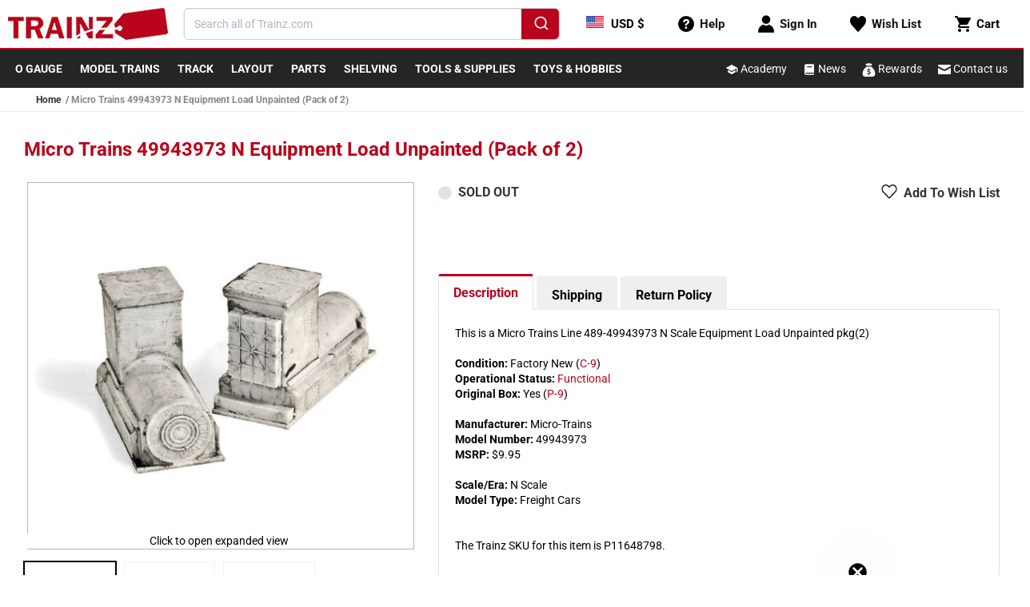

--- FILE ---
content_type: text/html; charset=utf-8
request_url: https://www.trainz.com/products/micro-trains-49943973-equipment-load-unpainted-pkg2
body_size: 90873
content:

<!doctype html>
<html class="no-js" lang="en">
  <head>   
    <!-- Start Intelligems -->
        <script>
          window.Shopify = window.Shopify || {theme: {id: 120874008698, role: 'main' } };
          window._template = {
              directory: "",
              name: "product",
              suffix: ""
          };
        </script>
        <script type="module" blocking="render" fetchpriority="high" src="https://cdn.intelligems.io/esm/b961e1ed8d24/bundle.js" async></script>
    <!-- End Intelligems --> 

    <!-- clarity -->
    <script type="text/javascript">
        (function(c,l,a,r,i,t,y){
            c[a]=c[a]||function(){(c[a].q=c[a].q||[]).push(arguments)};
            t=l.createElement(r);t.async=1;t.src="https://www.clarity.ms/tag/"+i;
            y=l.getElementsByTagName(r)[0];y.parentNode.insertBefore(t,y);
        })(window, document, "clarity", "script", "hcoj5m8zwt");
    </script>

    <meta name="facebook-domain-verification" content="189jnvifpl27m4pz1y6pysu2yn18gr" />
    <meta name="google-site-verification" content="6OTyKHrIsWP5PNd36HBS8lBh7O2_EET4AVcijnVvsLc" />
    <meta name="msvalidate.01" content="E78960A6BAC90A8114F36F93863014B2" />
    <meta charset="utf-8">
    <meta http-equiv="X-UA-Compatible" content="IE=edge">
    <meta name="viewport" content="width=device-width,initial-scale=1">
    <meta name="theme-color" content="">
    <link rel="canonical" href="https://www.trainz.com/products/micro-trains-49943973-equipment-load-unpainted-pkg2">
    <link rel="preconnect" href="https://cdn.shopify.com" crossorigin>
    
      <link rel="icon" type="image/png" href="//www.trainz.com/cdn/shop/t/70/assets/favicon.png?v=66308527838522660921664802099" sizes="32x32">
    
<link rel="preconnect" fetchpriority="low" href="https://fonts.shopifycdn.com" crossorigin><title>
      Micro Trains 49943973 N Equipment Load Unpainted (Pack of 2)
 &ndash; Trainz</title>

    
      <meta name="description" content="This is a Micro Trains Line 489-49943973 N Scale Equipment Load Unpainted pkg(2)Condition: Factory New (C-9)Operational Status: FunctionalOriginal Box: Yes (P-9)Manufacturer: Micro-TrainsModel Number: 49943973MSRP: $9.95Scale/Era: N ScaleModel Type: Freight CarsThe Trainz SKU for this item is P11648798. Trainz Product ">
    

    

<meta property="og:site_name" content="Trainz">
<meta property="og:url" content="https://www.trainz.com/products/micro-trains-49943973-equipment-load-unpainted-pkg2">
<meta property="og:title" content="Micro Trains 49943973 N Equipment Load Unpainted (Pack of 2)">
<meta property="og:type" content="product">
<meta property="og:description" content="This is a Micro Trains Line 489-49943973 N Scale Equipment Load Unpainted pkg(2)Condition: Factory New (C-9)Operational Status: FunctionalOriginal Box: Yes (P-9)Manufacturer: Micro-TrainsModel Number: 49943973MSRP: $9.95Scale/Era: N ScaleModel Type: Freight CarsThe Trainz SKU for this item is P11648798. Trainz Product "><meta property="og:image" content="http://www.trainz.com/cdn/shop/products/49943973_85313a71-f709-4041-9942-3f648d4fecec.jpg?v=1678314987">
  <meta property="og:image:secure_url" content="https://www.trainz.com/cdn/shop/products/49943973_85313a71-f709-4041-9942-3f648d4fecec.jpg?v=1678314987">
  <meta property="og:image:width" content="500">
  <meta property="og:image:height" content="295"><meta property="og:price:amount" content="7.99">
  <meta property="og:price:currency" content="USD"><meta name="twitter:card" content="summary_large_image">
<meta name="twitter:title" content="Micro Trains 49943973 N Equipment Load Unpainted (Pack of 2)">
<meta name="twitter:description" content="This is a Micro Trains Line 489-49943973 N Scale Equipment Load Unpainted pkg(2)Condition: Factory New (C-9)Operational Status: FunctionalOriginal Box: Yes (P-9)Manufacturer: Micro-TrainsModel Number: 49943973MSRP: $9.95Scale/Era: N ScaleModel Type: Freight CarsThe Trainz SKU for this item is P11648798. Trainz Product ">


    <script data-src="//www.trainz.com/cdn/shop/t/70/assets/wish-list-service.js?v=33840697129205620761718902746" defer="defer"></script>
    <script data-src="//www.trainz.com/cdn/shop/t/70/assets/global.js?v=24706814173778693891735835502" defer="defer"></script>
    <script>
      document.addEventListener('DOMContentLoaded', function () {
        if (typeof wishListService != 'undefined') {
          setTimeout(() => {
            (function(w,d,t,r,u){var f,n,i;w[u]=w[u]||[],f=function(){var o={ti:"343027277"};o.q=w[u],w[u]=new UET(o),w[u].push("pageLoad")},n=d.createElement(t),n.src=r,n.async=1,n.onload=n.onreadystatechange=function(){var s=this.readyState;s&&s!=="loaded"&&s!=="complete"||(f(),n.onload=n.onreadystatechange=null)},i=d.getElementsByTagName(t)[0],i.parentNode.insertBefore(n,i)})(window,document,"script","//bat.bing.com/bat.js","uetq");
          }, 2000);
        }
      });
    </script>
    <script>window.performance && window.performance.mark && window.performance.mark('shopify.content_for_header.start');</script><meta name="google-site-verification" content="cqa-ANYZzyzRDbErvOWKqdbxvQm9o8czNDfmQ4dRfk4">
<meta name="facebook-domain-verification" content="9wsh50vlk2z91u679ws76ixoax2w9c">
<meta id="shopify-digital-wallet" name="shopify-digital-wallet" content="/12604747/digital_wallets/dialog">
<meta name="shopify-checkout-api-token" content="d69a6e30b2206d84fca47b93c8cd9356">
<meta id="in-context-paypal-metadata" data-shop-id="12604747" data-venmo-supported="true" data-environment="production" data-locale="en_US" data-paypal-v4="true" data-currency="USD">
<link rel="alternate" type="application/json+oembed" href="https://www.trainz.com/products/micro-trains-49943973-equipment-load-unpainted-pkg2.oembed">
<script async="async" data-src="/checkouts/internal/preloads.js?locale=en-US"></script>
<script id="apple-pay-shop-capabilities" type="application/json">{"shopId":12604747,"countryCode":"US","currencyCode":"USD","merchantCapabilities":["supports3DS"],"merchantId":"gid:\/\/shopify\/Shop\/12604747","merchantName":"Trainz","requiredBillingContactFields":["postalAddress","email","phone"],"requiredShippingContactFields":["postalAddress","email","phone"],"shippingType":"shipping","supportedNetworks":["visa","masterCard","amex","discover","elo","jcb"],"total":{"type":"pending","label":"Trainz","amount":"1.00"},"shopifyPaymentsEnabled":true,"supportsSubscriptions":true}</script>
<script id="shopify-features" type="application/json">{"accessToken":"d69a6e30b2206d84fca47b93c8cd9356","betas":["rich-media-storefront-analytics"],"domain":"www.trainz.com","predictiveSearch":true,"shopId":12604747,"locale":"en"}</script>
<script>var Shopify = Shopify || {};
Shopify.shop = "trainz.myshopify.com";
Shopify.locale = "en";
Shopify.currency = {"active":"USD","rate":"1.0"};
Shopify.country = "US";
Shopify.theme = {"name":"Shopify 2.0\/master","id":120874008698,"schema_name":"Dawn","schema_version":"6.0.2","theme_store_id":null,"role":"main"};
Shopify.theme.handle = "null";
Shopify.theme.style = {"id":null,"handle":null};
Shopify.cdnHost = "www.trainz.com/cdn";
Shopify.routes = Shopify.routes || {};
Shopify.routes.root = "/";</script>
<script type="module">!function(o){(o.Shopify=o.Shopify||{}).modules=!0}(window);</script>
<script>!function(o){function n(){var o=[];function n(){o.push(Array.prototype.slice.apply(arguments))}return n.q=o,n}var t=o.Shopify=o.Shopify||{};t.loadFeatures=n(),t.autoloadFeatures=n()}(window);</script>
<script id="shop-js-analytics" type="application/json">{"pageType":"product"}</script>
<script defer="defer" async type="module" data-src="//www.trainz.com/cdn/shopifycloud/shop-js/modules/v2/client.init-shop-cart-sync_BN7fPSNr.en.esm.js"></script>
<script defer="defer" async type="module" data-src="//www.trainz.com/cdn/shopifycloud/shop-js/modules/v2/chunk.common_Cbph3Kss.esm.js"></script>
<script defer="defer" async type="module" data-src="//www.trainz.com/cdn/shopifycloud/shop-js/modules/v2/chunk.modal_DKumMAJ1.esm.js"></script>
<script type="module">
  await import("//www.trainz.com/cdn/shopifycloud/shop-js/modules/v2/client.init-shop-cart-sync_BN7fPSNr.en.esm.js");
await import("//www.trainz.com/cdn/shopifycloud/shop-js/modules/v2/chunk.common_Cbph3Kss.esm.js");
await import("//www.trainz.com/cdn/shopifycloud/shop-js/modules/v2/chunk.modal_DKumMAJ1.esm.js");

  window.Shopify.SignInWithShop?.initShopCartSync?.({"fedCMEnabled":true,"windoidEnabled":true});

</script>
<script>(function() {
  var isLoaded = false;
  function asyncLoad() {
    if (isLoaded) return;
    isLoaded = true;
    var urls = ["","","https:\/\/static.rechargecdn.com\/assets\/js\/widget.min.js?shop=trainz.myshopify.com","https:\/\/shopify-widget.route.com\/shopify.widget.js?shop=trainz.myshopify.com"];
    for (var i = 0; i < urls.length; i++) {
      var s = document.createElement('script');
      s.type = 'text/javascript';
      s.async = true;
      s.src = urls[i];
      var x = document.getElementsByTagName('script')[0];
      x.parentNode.insertBefore(s, x);
    }
  };
  if(window.attachEvent) {
    window.attachEvent('onload', asyncLoad);
  } else {
    window.addEventListener('wnw_load_custom', asyncLoad, false);
  }
})();</script>
<script id="__st">var __st={"a":12604747,"offset":-18000,"reqid":"a4077a0b-6a61-4134-8a36-a97e345ffd77-1770061957","pageurl":"www.trainz.com\/products\/micro-trains-49943973-equipment-load-unpainted-pkg2","u":"700194eb2fd2","p":"product","rtyp":"product","rid":9070709830};</script>
<script>window.ShopifyPaypalV4VisibilityTracking = true;</script>
<script id="captcha-bootstrap">!function(){'use strict';const t='contact',e='account',n='new_comment',o=[[t,t],['blogs',n],['comments',n],[t,'customer']],c=[[e,'customer_login'],[e,'guest_login'],[e,'recover_customer_password'],[e,'create_customer']],r=t=>t.map((([t,e])=>`form[action*='/${t}']:not([data-nocaptcha='true']) input[name='form_type'][value='${e}']`)).join(','),a=t=>()=>t?[...document.querySelectorAll(t)].map((t=>t.form)):[];function s(){const t=[...o],e=r(t);return a(e)}const i='password',u='form_key',d=['recaptcha-v3-token','g-recaptcha-response','h-captcha-response',i],f=()=>{try{return window.sessionStorage}catch{return}},m='__shopify_v',_=t=>t.elements[u];function p(t,e,n=!1){try{const o=window.sessionStorage,c=JSON.parse(o.getItem(e)),{data:r}=function(t){const{data:e,action:n}=t;return t[m]||n?{data:e,action:n}:{data:t,action:n}}(c);for(const[e,n]of Object.entries(r))t.elements[e]&&(t.elements[e].value=n);n&&o.removeItem(e)}catch(o){console.error('form repopulation failed',{error:o})}}const l='form_type',E='cptcha';function T(t){t.dataset[E]=!0}const w=window,h=w.document,L='Shopify',v='ce_forms',y='captcha';let A=!1;((t,e)=>{const n=(g='f06e6c50-85a8-45c8-87d0-21a2b65856fe',I='https://cdn.shopify.com/shopifycloud/storefront-forms-hcaptcha/ce_storefront_forms_captcha_hcaptcha.v1.5.2.iife.js',D={infoText:'Protected by hCaptcha',privacyText:'Privacy',termsText:'Terms'},(t,e,n)=>{const o=w[L][v],c=o.bindForm;if(c)return c(t,g,e,D).then(n);var r;o.q.push([[t,g,e,D],n]),r=I,A||(h.body.append(Object.assign(h.createElement('script'),{id:'captcha-provider',async:!0,src:r})),A=!0)});var g,I,D;w[L]=w[L]||{},w[L][v]=w[L][v]||{},w[L][v].q=[],w[L][y]=w[L][y]||{},w[L][y].protect=function(t,e){n(t,void 0,e),T(t)},Object.freeze(w[L][y]),function(t,e,n,w,h,L){const[v,y,A,g]=function(t,e,n){const i=e?o:[],u=t?c:[],d=[...i,...u],f=r(d),m=r(i),_=r(d.filter((([t,e])=>n.includes(e))));return[a(f),a(m),a(_),s()]}(w,h,L),I=t=>{const e=t.target;return e instanceof HTMLFormElement?e:e&&e.form},D=t=>v().includes(t);t.addEventListener('submit',(t=>{const e=I(t);if(!e)return;const n=D(e)&&!e.dataset.hcaptchaBound&&!e.dataset.recaptchaBound,o=_(e),c=g().includes(e)&&(!o||!o.value);(n||c)&&t.preventDefault(),c&&!n&&(function(t){try{if(!f())return;!function(t){const e=f();if(!e)return;const n=_(t);if(!n)return;const o=n.value;o&&e.removeItem(o)}(t);const e=Array.from(Array(32),(()=>Math.random().toString(36)[2])).join('');!function(t,e){_(t)||t.append(Object.assign(document.createElement('input'),{type:'hidden',name:u})),t.elements[u].value=e}(t,e),function(t,e){const n=f();if(!n)return;const o=[...t.querySelectorAll(`input[type='${i}']`)].map((({name:t})=>t)),c=[...d,...o],r={};for(const[a,s]of new FormData(t).entries())c.includes(a)||(r[a]=s);n.setItem(e,JSON.stringify({[m]:1,action:t.action,data:r}))}(t,e)}catch(e){console.error('failed to persist form',e)}}(e),e.submit())}));const S=(t,e)=>{t&&!t.dataset[E]&&(n(t,e.some((e=>e===t))),T(t))};for(const o of['focusin','change'])t.addEventListener(o,(t=>{const e=I(t);D(e)&&S(e,y())}));const B=e.get('form_key'),M=e.get(l),P=B&&M;t.addEventListener('allLoad',(()=>{const t=y();if(P)for(const e of t)e.elements[l].value===M&&p(e,B);[...new Set([...A(),...v().filter((t=>'true'===t.dataset.shopifyCaptcha))])].forEach((e=>S(e,t)))}))}(h,new URLSearchParams(w.location.search),n,t,e,['guest_login'])})(!0,!0)}();</script>
<script integrity="sha256-4kQ18oKyAcykRKYeNunJcIwy7WH5gtpwJnB7kiuLZ1E=" data-source-attribution="shopify.loadfeatures" defer="defer" data-src="//www.trainz.com/cdn/shopifycloud/storefront/assets/storefront/load_feature-a0a9edcb.js" crossorigin="anonymous"></script>
<script data-source-attribution="shopify.dynamic_checkout.dynamic.init">var Shopify=Shopify||{};Shopify.PaymentButton=Shopify.PaymentButton||{isStorefrontPortableWallets:!0,init:function(){window.Shopify.PaymentButton.init=function(){};var t=document.createElement("script");t.data-src="https://www.trainz.com/cdn/shopifycloud/portable-wallets/latest/portable-wallets.en.js",t.type="module",document.head.appendChild(t)}};
</script>
<script data-source-attribution="shopify.dynamic_checkout.buyer_consent">
  function portableWalletsHideBuyerConsent(e){var t=document.getElementById("shopify-buyer-consent"),n=document.getElementById("shopify-subscription-policy-button");t&&n&&(t.classList.add("hidden"),t.setAttribute("aria-hidden","true"),n.removeEventListener("click",e))}function portableWalletsShowBuyerConsent(e){var t=document.getElementById("shopify-buyer-consent"),n=document.getElementById("shopify-subscription-policy-button");t&&n&&(t.classList.remove("hidden"),t.removeAttribute("aria-hidden"),n.addEventListener("click",e))}window.Shopify?.PaymentButton&&(window.Shopify.PaymentButton.hideBuyerConsent=portableWalletsHideBuyerConsent,window.Shopify.PaymentButton.showBuyerConsent=portableWalletsShowBuyerConsent);
</script>
<script data-source-attribution="shopify.dynamic_checkout.cart.bootstrap">document.addEventListener("allLoad",(function(){function t(){return document.querySelector("shopify-accelerated-checkout-cart, shopify-accelerated-checkout")}if(t())Shopify.PaymentButton.init();else{new MutationObserver((function(e,n){t()&&(Shopify.PaymentButton.init(),n.disconnect())})).observe(document.body,{childList:!0,subtree:!0})}}));
</script>
<link id="shopify-accelerated-checkout-styles" rel="stylesheet" media="screen" href="https://www.trainz.com/cdn/shopifycloud/portable-wallets/latest/accelerated-checkout-backwards-compat.css" crossorigin="anonymous">
<style id="shopify-accelerated-checkout-cart">
        #shopify-buyer-consent {
  margin-top: 1em;
  display: inline-block;
  width: 100%;
}

#shopify-buyer-consent.hidden {
  display: none;
}

#shopify-subscription-policy-button {
  background: none;
  border: none;
  padding: 0;
  text-decoration: underline;
  font-size: inherit;
  cursor: pointer;
}

#shopify-subscription-policy-button::before {
  box-shadow: none;
}

      </style>

<script>window.performance && window.performance.mark && window.performance.mark('shopify.content_for_header.end');</script>

<script>
    window.addEventListener('load', function (e) {
        setTimeout(() => {
            var evt = document.createEvent('Event');
            evt.initEvent('wnw_load_custom', false, false);
            window.dispatchEvent(evt);
        }, 5000);
    
        setTimeout(() => {
            window.emitEvent = function (e, n, t) {
                if (e) {
                    n = n || window, t = t || {};
                    var a = new CustomEvent(e, { bubbles: !0, cancelable: !0, detail: t });
                    n.dispatchEvent(a)
                }
            };
            setTimeout(() => { emitEvent("allLoad", window, {}); }, 10);
            setTimeout(() => { emitEvent("allLoad", document, {}); }, 10);
        }, 5000);
    });
</script>


    <link rel="stylesheet" href="//www.trainz.com/cdn/shop/t/70/assets/base.css?v=143332254326170690391711994990" media="print" onload="this.media='all'">
    <noscript><link href="//www.trainz.com/cdn/shop/t/70/assets/base.css?v=143332254326170690391711994990" rel="stylesheet" type="text/css" media="all" /></noscript>

    

    

<!-- Theme inline CSS -->
<style>
	@font-face {
  font-family: Roboto;
  font-weight: 400;
  font-style: normal;
  font-display: swap;
  src: url("//www.trainz.com/cdn/fonts/roboto/roboto_n4.2019d890f07b1852f56ce63ba45b2db45d852cba.woff2") format("woff2"),
       url("//www.trainz.com/cdn/fonts/roboto/roboto_n4.238690e0007583582327135619c5f7971652fa9d.woff") format("woff");
}

	@font-face {
  font-family: Roboto;
  font-weight: 700;
  font-style: normal;
  font-display: swap;
  src: url("//www.trainz.com/cdn/fonts/roboto/roboto_n7.f38007a10afbbde8976c4056bfe890710d51dec2.woff2") format("woff2"),
       url("//www.trainz.com/cdn/fonts/roboto/roboto_n7.94bfdd3e80c7be00e128703d245c207769d763f9.woff") format("woff");
}

	@font-face {
  font-family: Roboto;
  font-weight: 400;
  font-style: italic;
  font-display: swap;
  src: url("//www.trainz.com/cdn/fonts/roboto/roboto_i4.57ce898ccda22ee84f49e6b57ae302250655e2d4.woff2") format("woff2"),
       url("//www.trainz.com/cdn/fonts/roboto/roboto_i4.b21f3bd061cbcb83b824ae8c7671a82587b264bf.woff") format("woff");
}

	@font-face {
  font-family: Roboto;
  font-weight: 700;
  font-style: italic;
  font-display: swap;
  src: url("//www.trainz.com/cdn/fonts/roboto/roboto_i7.7ccaf9410746f2c53340607c42c43f90a9005937.woff2") format("woff2"),
       url("//www.trainz.com/cdn/fonts/roboto/roboto_i7.49ec21cdd7148292bffea74c62c0df6e93551516.woff") format("woff");
}

	@font-face {
  font-family: Roboto;
  font-weight: 700;
  font-style: normal;
  font-display: swap;
  src: url("//www.trainz.com/cdn/fonts/roboto/roboto_n7.f38007a10afbbde8976c4056bfe890710d51dec2.woff2") format("woff2"),
       url("//www.trainz.com/cdn/fonts/roboto/roboto_n7.94bfdd3e80c7be00e128703d245c207769d763f9.woff") format("woff");
}


	:root {
	--font-body-family: Roboto, sans-serif;
	--font-body-style: normal;
	--font-body-weight: 400;
	--font-body-weight-bold: 700;

	--font-heading-family: Roboto, sans-serif;
	--font-heading-style: normal;
	--font-heading-weight: 700;

	--font-body-scale: 1.0;
	--font-heading-scale: 1.0;

	--color-primary: #b9031c !important;
	--color-base-text: 0, 0, 0;
	--color-shadow: 0, 0, 0;
	--color-base-background-1: 255, 255, 255;
	--color-base-background-2: 243, 243, 243;
	--color-base-solid-button-labels: 255, 255, 255;
	--color-base-outline-button-labels: 18, 18, 18;
	--color-base-accent-1: 37, 37, 37;
	--color-base-accent-2: 185, 3, 28;
	--payment-terms-background-color: #ffffff;

	--gradient-base-background-1: #ffffff;
	--gradient-base-background-2: #f3f3f3;
	--gradient-base-accent-1: #252525;
	--gradient-base-accent-2: #b9031c;

	--media-padding: px;
	--media-border-opacity: 0.05;
	--media-border-width: 1px;
	--media-radius: 0px;
	--media-shadow-opacity: 0.0;
	--media-shadow-horizontal-offset: 0px;
	--media-shadow-vertical-offset: 4px;
	--media-shadow-blur-radius: 5px;
	--media-shadow-visible: 0;

	--page-width: 130rem;
	--page-width-margin: 0rem;

	--card-image-padding: 0.2rem;
	--card-corner-radius: 0.2rem;
	--card-text-alignment: left;
	--card-border-width: 0.1rem;
	--card-border-opacity: 0.1;
	--card-shadow-opacity: 0.05;
	--card-shadow-visible: 1;
	--card-shadow-horizontal-offset: 0.2rem;
	--card-shadow-vertical-offset: 0.4rem;
	--card-shadow-blur-radius: 0.5rem;

	--badge-corner-radius: 4.0rem;

	--popup-border-width: 1px;
	--popup-border-opacity: 0.1;
	--popup-corner-radius: 0px;
	--popup-shadow-opacity: 0.0;
	--popup-shadow-horizontal-offset: 0px;
	--popup-shadow-vertical-offset: 4px;
	--popup-shadow-blur-radius: 5px;

	--drawer-border-width: 1px;
	--drawer-border-opacity: 0.1;
	--drawer-shadow-opacity: 0.0;
	--drawer-shadow-horizontal-offset: 0px;
	--drawer-shadow-vertical-offset: 4px;
	--drawer-shadow-blur-radius: 5px;

	--spacing-sections-desktop: 0px;
	--spacing-sections-mobile: 0px;

	--grid-desktop-vertical-spacing: 8px;
	--grid-desktop-horizontal-spacing: 8px;
	--grid-mobile-vertical-spacing: 4px;
	--grid-mobile-horizontal-spacing: 4px;

	--text-boxes-border-opacity: 0.1;
	--text-boxes-border-width: 0px;
	--text-boxes-radius: 0px;
	--text-boxes-shadow-opacity: 0.0;
	--text-boxes-shadow-visible: 0;
	--text-boxes-shadow-horizontal-offset: 0px;
	--text-boxes-shadow-vertical-offset: 4px;
	--text-boxes-shadow-blur-radius: 5px;

	--buttons-radius: 2px;
	--buttons-radius-outset: 3px;
	--buttons-border-width: 1px;
	--buttons-border-opacity: 1.0;
	--buttons-shadow-opacity: 0.0;
	--buttons-shadow-visible: 0;
	--buttons-shadow-horizontal-offset: 0px;
	--buttons-shadow-vertical-offset: 0px;
	--buttons-shadow-blur-radius: 0px;
	--buttons-border-offset: 0.3px;

	--inputs-radius: 0px;
	--inputs-border-width: 1px;
	--inputs-border-opacity: 0.55;
	--inputs-shadow-opacity: 0.0;
	--inputs-shadow-horizontal-offset: 0px;
	--inputs-margin-offset: 0px;
	--inputs-shadow-vertical-offset: 4px;
	--inputs-shadow-blur-radius: 5px;
	--inputs-radius-outset: 0px;

	--variant-pills-radius: 4px;
	--variant-pills-border-width: 1px;
	--variant-pills-border-opacity: 0.55;
	--variant-pills-shadow-opacity: 0.0;
	--variant-pills-shadow-horizontal-offset: 0px;
	--variant-pills-shadow-vertical-offset: 4px;
	--variant-pills-shadow-blur-radius: 5px;
	}

	*,
	*::before,
	*::after {
	box-sizing: inherit;
	}

	html {
	-webkit-tap-highlight-color: transparent;
	box-sizing: border-box;
	font-size: calc(var(--font-body-scale) * 62.5%);
	height: 100%;
	}

	body {
	display: grid;
	grid-template-rows: auto auto 1fr auto;
	grid-template-columns: 100%;
	min-height: 100%;
	margin: 0;
	font-size: 1.5rem;
	line-height: calc(1 + 0.4 / var(--font-body-scale));
	font-family: var(--font-body-family);
	font-style: var(--font-body-style);
	font-weight: var(--font-body-weight);
	}

	@media screen and (min-width: 750px) {
	body {
		font-size: 1.6rem;
	}
	}
</style>

<!-- Header.liquid inline CSS -->
<style>
	header-drawer {
	  justify-self: start;
	  margin-left: -1.2rem;
	}
  
	.header__heading-logo {
	  max-width: 200px;
	}

	@media (max-width: 400px) {
		svg.logo {
			width: auto;
			max-width: 170px;
		}
	}

	@media (max-width: 340px) {
		svg.logo {
			max-width: 150px;
		}
	}

  
	@media (max-width: 355px) {
	  .header__heading-logo {
		max-width: 155px;
	  }
	}
  
	@media screen and (min-width: 990px) {
	  header-drawer {
		display: none;
	  }
	}
  
	.menu-drawer-container {
	  display: flex;
	}
  
	.list-menu {
	  list-style: none;
	  padding: 0;
	  margin: 0;
	}
  
	.list-menu--inline {
	  display: inline-flex;
	  flex-wrap: wrap;
	}
  
	summary.list-menu__item {
	  padding-right: 2.7rem;
	}
  
	.list-menu__item {
	  display: flex;
	  align-items: center;
	  line-height: calc(1 + 0.3 / var(--font-body-scale));
	}
  
	.list-menu__item--link {
	  text-decoration: none;
	  padding-bottom: 1rem;
	  padding-top: 1rem;
	  line-height: calc(1 + 0.8 / var(--font-body-scale));
	}
  
	@media screen and (min-width: 750px) {
	  .list-menu__item--link {
		padding-bottom: 0.5rem;
		padding-top: 0.5rem;
	  }
	}
  
	.header {
	  padding-top: 0px;
	  padding-bottom: 0px;
	}
  
	.section-header {
	  margin-bottom: 0px;
	}
  
	@media screen and (min-width: 750px) {
	  .section-header {
		margin-bottom: 0px;
	  }
	}
  
	@media screen and (min-width: 990px) {
	  .header {
		padding-top: 0px;
		padding-bottom: 0px;
	  }
	}
</style>

<!-- CSS Used from: base.css -->
<style>
	.color-accent-1 {
		--color-foreground: var(--color-base-solid-button-labels);
		--color-background: var(--color-base-accent-1);
		--gradient-background: var(--gradient-base-accent-1);
	}

	.color-accent-1 {
		--color-link: var(--color-foreground);
		--alpha-link: 0.7;
	}

	.color-accent-1 {
		--color-button: var(--color-foreground);
		--color-button-text: var(--color-background);
	}

	.color-accent-1 {
		--color-badge-background: var(--color-background);
		--color-badge-border: var(--color-background);
		--alpha-badge-border: 1;
	}

	.color-accent-1 {
		--color-card-hover: var(--color-base-solid-button-labels);
	}

	.page-width {
		max-width: var(--page-width);
		margin: 0 auto;
		padding: 0 1.5rem;
	}

	@media screen and (min-width: 750px) {
		.page-width {
			padding: 0 3rem;
		}
	}

	.color-accent-1 {
		color: rgba(var(--color-foreground));
		background-color: rgb(var(--color-background));
	}

	.list-unstyled {
		margin: 0;
		padding: 0;
		list-style: none;
	}

	.visually-hidden {
		position: absolute !important;
		overflow: hidden;
		width: 1px;
		height: 1px;
		margin: -1px;
		padding: 0;
		border: 0;
		clip: rect(0 0 0 0);
		word-wrap: normal !important;
	}

	h2 {
		font-family: var(--font-heading-family);
		font-style: var(--font-heading-style);
		font-weight: var(--font-heading-weight);
		color: rgb(var(--color-foreground));
		line-height: calc(1 + 0.3 / max(1, var(--font-heading-scale)));
		word-break: break-word;
	}

	h2 {
		font-size: calc(var(--font-heading-scale) * 2rem);
	}

	@media only screen and (min-width: 750px) {
		h2 {
			font-size: calc(var(--font-heading-scale) * 2.4rem);
		}
	}

	.field__input {
		font-size: 1.3rem;
		line-height: calc(1 + 0.5 / var(--font-body-scale));
	}

	a,
	.link {
		cursor: pointer;
		display: inline-block;
		border: none;
		box-shadow: none;
		text-decoration: none;
		text-underline-offset: 0.3rem;
		color: rgb(var(--color-link));
		background-color: transparent;
		font-family: inherit;
	}

	.link--text {
		color: rgb(var(--color-foreground));
	}

	.link--text:hover {
		color: rgba(var(--color-foreground), 0.75);
	}

	.icon-arrow {
		width: 1.5rem;
	}

	*:focus {
		outline: 0;
		box-shadow: none;
	}

	.grid {
		display: flex;
		flex-wrap: wrap;
		margin-bottom: 2rem;
		padding: 0;
		list-style: none;
		column-gap: var(--grid-mobile-horizontal-spacing);
		row-gap: var(--grid-mobile-vertical-spacing);
	}

	@media screen and (min-width: 750px) {
		.grid {
			column-gap: var(--grid-desktop-horizontal-spacing);
			row-gap: var(--grid-desktop-vertical-spacing);
		}
	}

	.grid:last-child {
		margin-bottom: 0;
	}

	.grid__item {
		width: calc(25% - var(--grid-mobile-horizontal-spacing) * 3 / 4);
		max-width: calc(50% - var(--grid-mobile-horizontal-spacing) / 2);
		flex-grow: 1;
		flex-shrink: 0;
	}

	@media screen and (min-width: 750px) {
		.grid__item {
			width: calc(25% - var(--grid-desktop-horizontal-spacing) * 3 / 4);
			max-width: calc(50% - var(--grid-desktop-horizontal-spacing) / 2);
		}
	}

	.grid--1-col .grid__item {
		max-width: 100%;
		width: 100%;
	}

	.grid--2-col .grid__item {
		width: calc(50% - var(--grid-mobile-horizontal-spacing) / 2);
	}

	@media screen and (min-width: 750px) {
		.grid--2-col .grid__item {
			width: calc(50% - var(--grid-desktop-horizontal-spacing) / 2);
		}

		.grid--4-col-tablet .grid__item {
			width: calc(25% - var(--grid-desktop-horizontal-spacing) * 3 / 4);
		}
	}

	@media screen and (min-width: 990px) {
		.grid--5-col-desktop .grid__item {
			width: calc(20% - var(--grid-desktop-horizontal-spacing) * 4 / 5);
			max-width: calc(20% - var(--grid-desktop-horizontal-spacing) * 4 / 5);
		}
	}

	.field__input {
		-webkit-appearance: none;
		appearance: none;
		background-color: rgb(var(--color-background));
		color: rgb(var(--color-foreground));
		font-size: 1.6rem;
		width: 100%;
		box-sizing: border-box;
		transition: box-shadow var(--duration-short) ease;
		border-radius: 5px;
		height: 4.5rem;
		min-height: calc(var(--inputs-border-width) * 2);
		min-width: calc(7rem + (var(--inputs-border-width) * 2));
		position: relative;
		border: 0;
	}

	.field:before {
		pointer-events: none;
		content: '';
		position: absolute;
		top: 0;
		right: 0;
		bottom: 0;
		left: 0;
		border-radius: 5px;
		box-shadow: var(--inputs-shadow-horizontal-offset) var(--inputs-shadow-vertical-offset) var(--inputs-shadow-blur-radius) rgba(var(--color-base-text), var(--inputs-shadow-opacity));
		z-index: -1;
	}

	.field:after {
		pointer-events: none;
		content: '';
		position: absolute;
		top: var(--inputs-border-width);
		right: var(--inputs-border-width);
		bottom: var(--inputs-border-width);
		left: var(--inputs-border-width);
		border: 0.1rem solid transparent;
		border-radius: 5px;
		box-shadow: 0 0 0 var(--inputs-border-width) rgba(var(--color-foreground), var(--inputs-border-opacity));
		transition: box-shadow var(--duration-short) ease;
		z-index: 1;
	}

	.field:hover.field:after {
		box-shadow: 0 0 0 calc(0.1rem + var(--inputs-border-width)) rgba(var(--color-foreground), var(--inputs-border-opacity));
		outline: 0;
		border-radius: 5px;
	}

	.field__input:focus {
		box-shadow: 0 0 0 calc(0.1rem + var(--inputs-border-width)) rgba(var(--color-foreground));
		outline: 0;
		border-radius: 5px;
	}

	.field {
		position: relative;
		width: 100%;
		display: flex;
		transition: box-shadow var(--duration-short) ease;
	}

	.field__input {
		flex-grow: 1;
		text-align: left;
		padding: 1.5rem;
		margin: var(--inputs-border-width);
		transition: box-shadow var(--duration-short) ease;
	}

	.field__label {
		font-size: 1.6rem;
		left: calc(var(--inputs-border-width) + 2rem);
		top: calc(1rem + var(--inputs-border-width));
		margin-bottom: 0;
		pointer-events: none;
		position: absolute;
		transition: top var(--duration-short) ease, font-size var(--duration-short) ease;
		color: rgba(var(--color-foreground), 0.75);
		line-height: 1.5;
	}

	.field__input:focus~.field__label,
	.field__input:not(:placeholder-shown)~.field__label {
		font-size: 1rem;
		top: calc(var(--inputs-border-width) + 0.5rem);
		left: calc(var(--inputs-border-width) + 2rem);
	}

	.field__input:focus,
	.field__input:not(:placeholder-shown) {
		padding: 2.2rem 1.5rem 0.8rem 2rem;
		margin: var(--inputs-border-width);
	}

	.field__input::placeholder {
		opacity: 0;
	}

	.gradient {
		background: rgb(var(--color-background));
		background: var(--gradient-background);
		background-attachment: fixed;
	}

	@media screen and (forced-colors: active) {
		.icon {
			color: CanvasText;
			fill: CanvasText !important;
		}
	}

	@media (forced-colors: active) {
		.field__input:focus {
			outline: transparent solid 1px;
		}
	}

	.img-fluid {
		max-width: 100%;
		height: auto;
	}

	@media (max-width: 992px) {
		.img-fluid {
			width: 100%;
			max-width: 320px;
		}
	}

	.mt-3 {
		margin-top: 1rem !important;
	}

	.mt-5 {
		margin-top: 3rem !important;
	}

	.mb-2 {
		margin-bottom: .5rem !important;
	}

	.mb-3 {
		margin-bottom: 1rem !important;
	}

	.btn {
		display: inline-block;
		text-align: center;
		vertical-align: middle;
		cursor: pointer;
		white-space: nowrap;
		user-select: none;
		border-radius: 4px;
		border: solid 1px transparent;
		font-size: 14px;
		font-weight: 700;
		line-height: 1;
		text-transform: uppercase;
		padding: 10px 15px;
		text-decoration: none !important;
	}

	.btn-light {
		color: #333 !important;
		background-color: #e9e9ed !important;
		border-color: #e9e9ed !important;
	}

	.btn-light:hover {
		color: #333 !important;
		background-color: #d0d0d7 !important;
		border-color: #d0d0d7 !important;
	}

	.btn-red {
		background-color: var(--color-primary);
		color: #fff !important;
		text-align: center;
	}

	.btn-red:hover {
		background-color: #a00015;
	}

	.color-background-1 {
		--color-foreground: var(--color-base-text);
		--color-background: var(--color-base-background-1);
		--gradient-background: var(--gradient-base-background-1);
	}

	.color-background-1 {
		--color-link: var(--color-base-outline-button-labels);
		--alpha-link: 0.85;
	}

	.color-background-1 {
		--color-button: var(--color-base-accent-1);
		--color-button-text: var(--color-base-solid-button-labels);
		--alpha-button-background: 1;
		--alpha-button-border: 1;
	}

	.color-background-1 {
		--color-badge-background: var(--color-background);
		--color-badge-border: var(--color-foreground);
		--alpha-badge-border: 0.1;
	}

	.color-background-1 {
		--color-card-hover: var(--color-base-text);
	}

	.color-background-1 {
		color: rgba(var(--color-foreground));
		background-color: rgb(var(--color-background));
	}

	.visually-hidden {
		position: absolute !important;
		overflow: hidden;
		width: 1px;
		height: 1px;
		margin: -1px;
		padding: 0;
		border: 0;
		clip: rect(0 0 0 0);
		word-wrap: normal !important;
	}

	::selection {
		background-color: rgba(var(--color-foreground), 0.2);
	}

	.hidden {
		display: none !important;
	}

	h1,
	h4 {
		font-family: var(--font-heading-family);
		font-style: var(--font-heading-style);
		font-weight: var(--font-heading-weight);
		color: rgb(var(--color-foreground));
		line-height: calc(1 + 0.3 / max(1, var(--font-heading-scale)));
		word-break: break-word;
	}

	h1 {
		font-size: 28px;
	}

	@media only screen and (min-width: 750px) {
		h1 {
			font-size: 36px;
		}
	}

	h4 {
		font-family: var(--font-heading-family);
		font-style: var(--font-heading-style);
		font-size: calc(var(--font-heading-scale) * 1.5rem);
	}

	.center {
		text-align: center;
	}

	a,
	.link {
		cursor: pointer;
		display: inline-block;
		border: none;
		box-shadow: none;
		text-decoration: none;
		text-underline-offset: 0.3rem;
		color: rgb(var(--color-link));
		background-color: transparent;
		font-family: inherit;
	}

	.link--text {
		color: rgb(var(--color-foreground));
	}

	.link--text:hover {
		color: rgba(var(--color-foreground), 0.75);
	}

	hr {
		margin-top: 20px;
		margin-bottom: 20px;
		border: 0;
		border-top: 1px solid #eeeeee;
	}

	*:focus {
		outline: 0;
		box-shadow: none;
	}

	.field__button {
		align-items: center;
		background-color: transparent;
		border: 0;
		color: currentColor;
		cursor: pointer;
		display: flex;
		height: 4.4rem;
		justify-content: center;
		overflow: hidden;
		padding: 0;
		position: absolute;
		right: 0;
		top: 0;
		width: 4.4rem;
	}

	.field__button>svg {
		height: 2.5rem;
		width: 2.5rem;
	}

	.cart-count-bubble:empty {
		display: none;
	}

	.cart-count-bubble {
		position: absolute;
		background-color: var(--color-primary);
		color: #fff;
		height: 20px;
		width: 20px;
		border-radius: 100%;
		display: flex;
		justify-content: center;
		align-items: center;
		font-size: 1rem;
		top: 10px;
		left: 30px;
		line-height: calc(1 + 0.1 / var(--font-body-scale));
	}

	@media (max-width: 992px) {
		.cart-count-bubble {
			top: 7px;
			left: 26px;
		}
	}

	.header-wrapper {
		display: block;
		position: relative;
		background-color: rgb(var(--color-background));
	}

	.header {
		width: 100%;
	}

	.header *[tabindex='-1']:focus {
		outline: none;
	}

	.header__heading {
		margin: 0;
	}

	.header__heading,
	.header__heading-link {
		grid-area: heading;
		justify-self: center;
	}

	.header__heading-link {
      display: flex;
      padding: 0 0.75rem 0 0.75rem;
      text-decoration: none;
      word-break: break-word;
      text-transform: uppercase;
	}

	.header__heading-logo {
		height: auto;
		width: 100%;
	}

	@media screen and (max-width: 989px) {

		.header__heading,
		.header__heading-link {
			text-align: center;
		}
	}

	@media screen and (min-width: 990px) {
		.header__heading-link {
			margin-left: -0.75rem;
		}

		.header__heading,
		.header__heading-link {
			justify-self: start;
		}
	}

	.header__icons {
		display: flex;
		grid-area: icons;
		justify-self: end;
	}

	.header__icon:not(.header__icon--summary),
	.header__icon span {
		display: flex;
		align-items: center;
		justify-content: center;
	}

	.header__icon {
		color: rgb(var(--color-foreground));
	}

	.header__icon span {
		height: 100%;
	}

	.header__icon::after {
		content: none;
	}

	.header__icon {
		height: 4.4rem;
		width: auto;
		padding: 0;
	}

	.header__icon--cart {
		position: relative;
	}

	.search-modal__form {
		width: 100%;
	}

	.gradient {
		background: rgb(var(--color-background));
		background: var(--gradient-background);
		background-attachment: fixed;
	}

	@media screen and (forced-colors: active) {
		.icon {
			color: CanvasText;
			fill: CanvasText !important;
		}
	}

	.position-relative {
		position: relative;
	}

	.d-flex {
		display: flex;
	}

	.align-items-center {
		align-items: center;
	}

	.justify-content-between {
		justify-content: space-between;
	}

	.ms-2 {
		margin-left: .5rem !important;
	}

	.mt-4 {
		margin-top: 1.5rem !important;
	}

	.mb-3 {
		margin-bottom: 1rem !important;
	}

	.btn {
		display: inline-block;
		text-align: center;
		vertical-align: middle;
		cursor: pointer;
		white-space: nowrap;
		user-select: none;
		border-radius: 4px;
		border: solid 1px transparent;
		font-size: 14px;
		font-weight: 700;
		line-height: 1;
		text-transform: uppercase;
		padding: 10px 15px;
		text-decoration: none !important;
	}

	.isolate {
		position: relative;
		z-index: 0;
	}

	.list-unstyled {
		margin: 0;
		padding: 0;
		list-style: none;
	}

	a {
		cursor: pointer;
		display: inline-block;
		border: none;
		box-shadow: none;
		text-decoration: none;
		text-underline-offset: 0.3rem;
		color: rgb(var(--color-link));
		background-color: transparent;
		font-family: inherit;
	}

	*:focus {
		outline: 0;
		box-shadow: none;
	}

	.d-flex {
		display: flex;
	}

	.align-items-center {
		align-items: center;
	}

	.justify-content-between {
		justify-content: space-between;
	}

	.w-100 {
		width: 100%;
	}
</style>

<!-- CSS Used from: component-predictive-search.css -->
<style>
	.predictive-search {
		display: none;
		position: absolute;
		top: calc(100% + .1rem);
		left: -.1rem;
		border-width: var(--popup-border-width);
		border-style: solid;
		border-color: rgba(var(--color-foreground), var(--popup-border-opacity));
		background-color: rgb(var(--color-background));
		z-index: 3;
		border-bottom-right-radius: var(--popup-corner-radius);
		border-bottom-left-radius: var(--popup-corner-radius);
		box-shadow: var(--popup-shadow-horizontal-offset) var(--popup-shadow-vertical-offset) var(--popup-shadow-blur-radius) rgba(var(--color-shadow), var(--popup-shadow-opacity));
	}

	@media screen and (max-width: 749px) {
		.predictive-search--header {
			right: 0;
			left: 0;
			top: 100%;
		}
	}

	@media screen and (max-width: 989px) {
		.predictive-search {
			overflow-y: auto;
			-webkit-overflow-scrolling: touch;
		}
	}

	@media screen and (min-width: 750px) {
		.predictive-search {
			border-top: none;
			width: calc(100% + .2rem);
		}

		.header predictive-search {
			position: relative;
		}
	}

	predictive-search:not([loading]) .predictive-search__loading-state {
		display: none;
	}

</style>



<!-- CSS Used from: component-search.css -->
<style>
	.search__button {
		right: var(--inputs-border-width);
		top: var(--inputs-border-width);
		width: 46px;
	}

	.search__button>svg {
		height: 22px;
		width: 22px;
	}

	.search__button:focus {
		background-color: rgb(var(--color-background));
		z-index: 2;
	}

	.search__button:not(:focus-visible):not(.focused) {
		box-shadow: inherit;
		background-color: inherit;
	}

	@media screen and (min-width: 750px) {
		.header predictive-search {
			position: static;
		}
	}

	.top-header-wrapper .search__button {
		height: 38px;
		background-color: var(--color-primary) !important;
		color: #fff;
		border-radius: 0 5px 5px 0;
	}

	.top-header-wrapper .search-wrapper form svg {
		fill: #fff;
	}

</style>

<!-- Header -->
<style>
	/* Header */
	.header .sm-header-icons {
		display: none;
		min-height: 50px;
	}

	.main-menu-wrapper {
		position: relative;
		background-color: #252525;
		border-top: 2px solid #b9031b;
		color: #fff;
		display: flex;
		align-items: center;
		justify-content: space-between;
		height: 50px;
		padding: 0 30px;
	}
	
	@media (max-width: 1590px) {
		.main-menu-wrapper {
			padding: 0 15px;
		}
	}

	@media (max-width: 1350px) {
		.main-menu-wrapper {
			padding: 0 10px;
		}
	}

	@media (max-width: 1205px) and (min-width: 993px) {
		.main-menu-wrapper {
			height: auto;
		}
	}

	@media (max-width: 1100px) {
		.main-menu-wrapper {
			padding: 0 10px;
		}
	}


	@media (max-width: 1005px) and (min-width: 993px) {
		.main-menu-wrapper {
			padding: 0 6px;
		}
	}

	.main-menu-wrapper .help-wrapper {
		display: flex;
	}

	.main-menu-wrapper .help-wrapper .help-link {
		color: #fff;
		display: block;
		min-height: 48px;
		text-decoration: none;
		line-height: 48px;
		padding: 0 14px;
		font-size: 16px;
		font-weight: 500;
		white-space: nowrap;
	}

	.main-menu-wrapper .help-wrapper .dropdown:hover .help-link {
		background-color: var(--color-primary);
	}

	@media (max-width: 1560px) {
		.main-menu-wrapper .help-wrapper .help-link {
			padding: 0 10px;
			font-size: 15px;
		}
	}

	@media (max-width: 1100px) and (min-width: 993px) {
		.main-menu-wrapper .help-wrapper .help-link {
			padding: 0 5px;
			font-size: 14px;
		}
	}

	.main-menu-wrapper .help-wrapper .help-link svg {
		fill: #fff;
		vertical-align: middle;
	}

	@media(max-width: 1070px) and (min-width: 993px) {
		.main-menu-wrapper .help-wrapper .help-link svg {
			display: none;
		}
	}

	.main-menu-wrapper .help-wrapper svg:not(.original-size) {
		height: 17px;
		width: 17px;
	}

	.main-menu-wrapper .help-wrapper .academy-link svg {
		width: 22px;
		height: 22px;
	}

	.top-header-wrapper {
		padding: 0 30px;
		min-height: 60px;
		background-color: #fff;
		position: relative;
		z-index: 2;
	}

	@media (max-width: 992px) {
		.header__icons .link.help-link {
			display: none;
		}
	}

	.top-header-wrapper .header__heading {
		text-align: left;
	}

	@media screen and (max-width: 1350px) {
		.top-header-wrapper {
			padding: 0 10px;
		}
	}
	.top-header-wrapper .header__heading img {
		width: 200px;
		max-width: 200px;
		height: auto;
	}

	@media (max-width: 992px) {
		.header__heading-link {
			padding: 0.4rem 0.75rem 0 0.75rem;
		}
	}

	@media (max-width: 420px) {
		.top-header-wrapper .header__heading img,
		.top-header-wrapper .header__heading svg.logo {
			width: auto;
			max-width: 170px;
		}
		.header__heading-link {
			padding: 0;
		}
	}

	@media (max-width: 24.375rem) {  /* 390px */
		.top-header-wrapper .header__heading svg.logo {
			max-width: 160px;
		}
	}

	@media (max-width: 21.875rem) {  /* 350px */
		.top-header-wrapper .header__heading svg.logo {
			max-width: 140px;
		}
	}

	.top-header-wrapper .search-wrapper {
		display: flex;
		justify-content: center;
		flex: 1;
		min-height: 40px;
	}

	.top-header-wrapper .search-wrapper form {
		max-width: 960px;
		width: 100%;
		position: absolute;
		left: 50%;
		transform: translateX(-50%);
	}

	.top-header-wrapper .search-wrapper form .form-control {
		display: block;
		width: 100%;
		padding: 6px 12px;
		font-size: 14px;
		line-height: 1.42857;
		color: #555;
		background-color: #fff;
		background-image: none;
		border: 1px solid #ccc;
		box-shadow: inset 0 1px 1px rgba(0, 0, 0, 0.075);
		transition: border-color ease-in-out .15s, box-shadow ease-in-out .15s;
	}

	.top-header-wrapper .search-wrapper form .form-control {
		width: 100%;
		height: 40px;
		border-radius: 5px !important;
	}

	@media (max-width: 1700px) {
		.top-header-wrapper .search-wrapper {
			position: relative;
		}

		.top-header-wrapper .search-wrapper form {
			width: 95%;
		}
	}

	@media (max-width: 992px) {
		.top-header-wrapper .search-wrapper {
			position: absolute;
			top: 65px;
			width: 100%;
			left: 0;
		}

		.header .sm-header-icons {
			display: block;
		}
	}

	/*Drop down Menu*/
	.dropdown {
		position: relative;
		display: inline-block;
	}

	.dropdown-content {
		opacity: 0;
		visibility: hidden;
		position: absolute;
		right: 0;
		background-color: #fff;
		z-index: 1;
		text-align: left;
		min-width: 175px;
		border-top: 3px solid #b9031c;
		padding: 15px;
		margin: auto;
		-webkit-transform: translateY(20px);
		-ms-transform: translateY(20px);
		-o-transform: translateY(20px);
		transform: translateY(20px);
		border-radius: 0 0 5px 5px;
		transition: all .25s ease;
		-webkit-box-shadow: 1px 2px 3px rgba(0, 0, 0, .15);
		box-shadow: 1px 2px 3px rgba(0, 0, 0, .15);
	}

	.dropdown-content.align-left {
		left: 0;
		min-width: 195px;
	}

	.dropdown-content.align-left {
		min-width: 220px;
	}


	.dropdown-content .message {
		font-size: 15px;
		font-weight: 400;
		margin-bottom: 8px;
	}

	.header .dropdown-content a {
		display: block;
		color: #252525;
		font-weight: 600;
		font-size: 15px;
		margin: 0;
		padding: 0;
		line-height: 35px;
		text-align: left;
		text-decoration: none;
		white-space: nowrap;
	}

	.header .dropdown-content a:hover {
		color: var(--color-primary);
		background-color: #fff;
	}

	.dropdown-content hr {
		margin: 15px -15px;
		border-top: 2px solid #ededed;
	}

	.header .dropdown-content .btn-red {
		background-color: var(--color-primary);
		color: #fff !important;
		padding: 5px;
		width: 100%;
		display: inline-block;
		border-radius: 5px;
		line-height: 1.875;
		text-align: center;
	}

	.header .dropdown-content .btn-red:hover {
		background-color: #a00015;
	}

	.dropdown:hover .dropdown-content {
		opacity: 1;
		visibility: visible;
		-webkit-transform: translateY(0px);
		-ms-transform: translateY(0px);
		-o-transform: translateY(0px);
		transform: translateY(0px);
	}

	@media (max-width: 450px) {
		/*.dropdown:hover .dropdown-content {
			opacity: 0 !important;
			visibility: hidden !important;
		}*/
	}

	.header__icons {
		display: flex;
		align-items: center;
	}

	.header__icons .link {
		display: flex;
		align-items: center;
		min-height: 60px;
		text-decoration: none;
		line-height: 60px;
		padding: 0 20px;
		font-size: 15px;
		font-weight: 600;
	}

	@media (max-width: 1100px) and (min-width: 992px) {
		.header__icons .link {
			padding: 0 15px;
		}
	}

	.header__icons .dropdown:hover .link,
	.header__icons .link:hover {
		background-color: var(--color-primary);
		color: #fff;
	}

	.header__icons .dropdown:hover svg,
	.header__icons .link:hover svg {
		fill: #fff;
	}

	.header__icons .link svg {
		margin-right: 5px;
		padding-right: 2px;
		padding-left: 2px;
		width: 24px;
		height: 24px;
	}

	.header__icons .register {
		font-size: 14px;
		margin-top: 10px;
		display: flex;
		align-items: center;
		white-space: nowrap;
	}

	.header .header__icons .cart-link {
		position: relative;
	}

	.header .header__icons .cart-link:hover .cart-count-bubble {
		background-color: #222;
	}

	.menu-link.no-dropdown-menu {
		padding: 0;
	}

	.menu-link.no-dropdown-menu .menu-link {
		width: 100%;
	}

	@media (min-width: 993px) { 
		.menu-item.rewards-item, .menu-item.community-item {
			display: none;
		}
	}

	@media (max-width: 1080px) and (min-width: 992px) { 
		.dropdown.community {
			/*display: none;*/
		}
	}

	@media (max-width: 992px) {
		.main-menu-wrapper .help-wrapper {
			position: absolute;
			z-index: 3;
			top: -62px;
			z-index: 2;
			right: 60px;
		}

		.main-menu-wrapper .help-wrapper .help-link {
			min-height: 60px;
			line-height: 60px;
			color: #333;
			display: flex;
			align-items: center;
		}

		.main-menu-wrapper .help-wrapper .help-link svg {
			fill: #333;
			margin-right: 5px;
		}

		.main-menu-wrapper .help-wrapper .dropdown:hover .help-link svg,
		.main-menu-wrapper .help-wrapper .help-link:hover svg {
			fill: #fff;
		}

		.header .header__icons .dropdown-content {
			right: auto;
			left: 0;
		}

		.header .header__icons {
			width: 100%;
			position: absolute;
			top: 110px;
			left: 0;
		}

		.dropdown.rewards, .dropdown.community {
			display: none;
		}

		.header .header__icons .cart-link {
			margin-left: auto;
			position: relative;
		}

		.header .header__icons .cart-link svg {
			margin-right: 10px;
		}

		.header .header__icons .cart-link svg.cart-empty {
			margin-right: 5px;
		}

		.header__icons .link {
			min-height: 50px;
			line-height: 50px;
			padding: 0 14px;
		}

		.header__icons .link.library-link {
			display: none;
		}
	}

	@media (max-width: 450px) {
		.header__icons .link.account-link {
			padding: 0 10px;
		}
	}

	@media (max-width: 345px) {
		.header__icons .link.link-text {
			padding: 0 5px;
		}
	}

	.main-menu-wrapper .help-wrapper .dropdown:hover .help-link,
	.main-menu-wrapper .help-wrapper .help-link:hover {
		color: #fff;
		background-color: var(--color-primary);
	}


	@media (max-width: 580px) {
		.main-menu-wrapper .help-wrapper .help-link.academy-link {
			display: none;
			visibility: hidden;
		}
	}

	@media (max-width: 520px) {
		.header__heading-logo {
			max-width: 170px;
		}
	}
	/*End Drop Menu*/

	/* Mega menu */
	.menu-header.active>.menu-arrow,
	.menu-header>.close-menu {
		display: flex;
		align-items: center;
		justify-content: center;
	}

	.menu-arrow,
	.close-menu {
		display: none;
		width: 45px;
		height: 40px;
		cursor: pointer;
		text-align: center;
	}

	.close-menu {
		display: flex;
	}

	.menu-arrow svg,
	.close-menu svg {
		width: 12px;
		height: 12px;
	}


	.menu-inner {
		padding: 0;
		margin: 0;
	}
/*
     .menu-inner li:nth-child(2) {
    	display: none;
    }

*/

	.wrapper-center {
		display: -webkit-box;
		display: -ms-flexbox;
		display: flex;
	}

	@media only screen and (max-width: 992px) {
		.wrapper-center {
			-webkit-box-flex: 0;
			-ms-flex: 0 0 100%;
			flex: 0 0 100%;
			-webkit-box-ordinal-group: 4;
			-ms-flex-order: 3;
			order: 3;
		}
	}

	@media only screen and (max-width: 992px) {
		.navbar {
			position: fixed;
			top: 0;
			left: 0;
			width: 60%;
			height: 100%;
			z-index: 100;
			overflow: hidden;
			-webkit-transform: translate(-100%);
			transform: translate(-100%);
			background-color: #fff;
			-webkit-transition: all 0.3s ease-in-out;
			transition: all 0.3s ease-in-out;
		}

		.navbar.active {
			-webkit-transform: translate(0%);
			transform: translate(0%);
		}
	}


	@media only screen and (max-width: 768px) {
		.navbar {
			position: fixed;
			top: 0;
			left: 0;
			width: 80%;
			height: 100%;
			z-index: 100;
			overflow: hidden;
			-webkit-transform: translate(-100%);
			transform: translate(-100%);
			background-color: #fff;
			-webkit-transition: all 0.3s ease-in-out;
			transition: all 0.3s ease-in-out;
		}

		.navbar.active {
			-webkit-transform: translate(0%);
			transform: translate(0%);
		}
	}

	.menu-header {
		display: none;
	}

	.menu-item {
		display: inline-block;
		line-height: 48px;
		margin: 0 auto;
		padding: 0 14px;
	}

	@media (max-width: 1390px) {
		.menu-item {
			padding: 0 9px;
		}
	}

    @media (max-width: 1160px) and (min-width: 993px) {
		.menu-item {
			padding: 0 5px;
		}
		.menu-link {
			font-size: 12px;
		}
    }

	.menu-item:hover {
		background-color: #b9031c;
	}

	.menu-item:hover .menu-link {
		color: #fff;
	}

	.menu-link {
		display: -webkit-box;
		display: -ms-flexbox;
		display: flex;
		-webkit-box-align: center;
		-ms-flex-align: center;
		align-items: center;
		-webkit-box-pack: center;
		-ms-flex-pack: center;
		justify-content: center;
		cursor: pointer;
		-webkit-user-select: none;
		-moz-user-select: none;
		-ms-user-select: none;
		user-select: none;
		color: #fff;
		text-transform: uppercase;
		font-size: 15px;
		font-weight: 700;
		text-decoration: none;
	}

	@media (max-width: 1320px) {
		.menu-link, .main-menu-wrapper .help-wrapper .help-link {
			font-size: 14px;
		}
	}

	.menu-link>i.bx {
		display: none;
	}

	.menu-link svg {
		display: none;
	}

	.menu-link:hover {
		outline: none;
		color: #fff;
	}

	@media only screen and (min-width: 993px) {
		.menu-dropdown>.submenu {
			transform: translateY(15px);
			transition: all .1s ease;
			transition-delay: 0s;
		}

		.menu-dropdown:hover>.submenu {
			opacity: 1;
			visibility: visible;
			margin-top: 0;
			transform: translateY(0px);
			transition-delay: 0.5s;
		}
	}

	@media only screen and (max-width: 992px) {
		.menu-header {
			position: relative;
			top: 0;
			display: -webkit-box;
			display: -ms-flexbox;
			display: flex;
			-webkit-box-align: center;
			-ms-flex-align: center;
			align-items: center;
			justify-content: space-between;
			height: 50px;
			z-index: 110;
			background-color: #ffff;
			border-bottom: 1px solid rgba(0, 0, 0, 0.1);
		}

		.menu-title {
			font-family: inherit;
			font-size: 15px;
			font-weight: 700;
			line-height: inherit;
			text-transform: capitalize;
			color: #222;
		}

		.menu-inner {
			height: 100%;
			overflow-y: auto;
			overflow-x: hidden;
			margin-top: 0px;
		}

		.menu-item {
			display: block;
			line-height: 1;
			padding-inline: 0;
			padding: 12px 5px;
			background-color: #f5f5f5;
			border-bottom: 1px solid #fff;
			margin-bottom: 1px;
		}

		.menu-link {
			-webkit-box-pack: justify;
			-ms-flex-pack: justify;
			justify-content: space-between;
			height: 2.5rem;
			line-height: 2.5rem;
			padding-inline: 1.25rem;
			color: #222;
		}
	}

	.submenu {
		position: absolute;
		width: 100%;
		height: auto;
		margin-top: 1.75rem;
		padding: 1rem 2rem;
		z-index: 100;
		opacity: 0;
		visibility: hidden;
		border-radius: 0 0 0.25rem 0.25rem;
		border-top: 4px solid #b9031c;
		background-color: #fff;
		-webkit-transition: all 0.35s ease-in-out;
		transition: all 0.35s ease-in-out;
	}

	.submenu-list {
		padding-left: 0;
	}

	.submenu-inner {
		-webkit-box-flex: 0;
		-ms-flex: 0 0 25%;
		flex: 0 0 25%;
		padding: 0;
	}

	.submenu-inner .media-title {
		margin-top: 0;
	}

	.submenu-inner .media-title a {
		text-transform: uppercase;
		text-decoration: none;
		color: #333;
	}

	.passionate-about-parts-container {
		padding: 5px;
		text-align: center;
		border-radius: 4px;
		font-weight: 700;
		font-size: 18px;
		line-height: 1.2;
	}

	.passionate-about-parts-container a {
		color: var(--color-primary);
	}

	@media (max-width: 450px) {
		.passionate-about-parts-container {
			margin-bottom: 15px;
		}
	}

	.submenu-inner.col-2 {
		-ms-flex: 0 0 16.66667%;
		flex: 0 0 16.66667%;
		width: 16.66667%;
	}

	@media (min-width: 1450px) {
		.menu-dropdown > .submenu {
			column-gap: 3rem;
		}
		.megamenu-column-5 .submenu-inner,
		.megamenu-column-4 .submenu-inner {
			flex: 0 0 auto !important;
			width: auto !important;
			max-width: 21%;
		}

		.model-kits-menu .submenu-inner {
			max-width: 20%;
		}

		.layout-menu .submenu-inner {
			max-width: 17.5%;
		}
		.layout-menu .submenu-inner:nth-child(5) {
			max-width: 21%;
		}
		.layout-menu .submenu-inner:nth-child(6) {
			max-width: 14%;
		}

		.track-menu .submenu-inner,
		.toys-menu .submenu-inner {
			max-width: inherit;
		}

		.menu-dropdown > .submenu.model-trains-menu {
			column-gap: 5rem;
		}

		.menu-dropdown > .submenu.layout-menu {
			column-gap: 6rem;
		}

		.menu-dropdown > .submenu.toys-menu {
			column-gap: 7rem;
		}

		.menu-dropdown > .submenu.track-menu {
			column-gap: 4rem;
		}

		.menu-dropdown > .submenu.parts-menu {
			column-gap: 7rem;
		}

		.menu-dropdown > .submenu.tools-supplies-menu {
			column-gap: 5rem;
		}

		.menu-dropdown > .submenu.model-kits-menu {
			column-gap: 10rem;
		}

		.toys-menu .submenu-inner img {
			width: auto;
			max-height: 300px;
		}
		.submenu-inner.hero-image {
			max-width: 100%;
		}
	}

	@media(max-width: 1451px) {
		.toys-menu .submenu-inner.col {
			-ms-flex: 0 0 16.6666%;
			flex: 0 0 16.6666%;
		}
		.submenu-inner.hero-image {
			-ms-flex: 0 0 16.6666%;
			flex: 0 0 16.6666%;
		}
	}


	@media (max-width:992px) {
		.submenu-inner.col-2 {
			width: 100%;
		}
	}

	.submenu-inner.col {
		-ms-flex: 0 0 20%;
		flex: 0 0 20%;
	}

	.submenu-inner img {
		max-width: 100%;
		height: auto;
	}

	.submenu-title {
		font-family: inherit;
		font-size: 17px;
		font-weight: 700;
		line-height: 1.1;
		margin-bottom: 5px;
		margin-top: 5px;
		color: var(--color-primary);
		-webkit-transition: all 0.3s ease;
		transition: all 0.3s ease;
		text-transform: capitalize;
		padding: 7px 8px;
	}

	.submenu-title a {
		text-transform: capitalize;
		text-decoration: none;
		color: var(--color-primary);
		display: block;
	}
	
	.submenu-item {
		display: block;
		line-height: 1;
		margin: 0 auto;
		padding: 0 1rem;
	}

	.submenu-item:hover, .submenu-title:not(.no-hover):hover {
		background-color: var(--color-primary);
	}

	.submenu-item:hover .submenu-link, .submenu-title:not(.no-hover):hover a {
		color: #fff;
		transition: none;
	}

	.submenu-link {
		display: block;
		font-family: inherit;
		font-size: 16px;
		font-weight: 500;
		line-height: 1.2;
		padding: 0.55rem 0;
		text-transform: capitalize;
		color: #333;
		-webkit-transition: none;
		transition: none;
		text-decoration: none;
	}

	.submenu-link:hover {
		outline: none;
		color: #b9031c;
	}

	@media only screen and (max-width: 992px) {
		.submenu {
			position: absolute;
			display: none;
			top: 0;
			left: 0;
			max-width: none;
			min-width: auto;
			width: 100%;
			height: 100%;
			margin: 0;
			padding: 1rem;
			padding-top: 4rem;
			opacity: 1;
			overflow-y: auto;
			visibility: visible;
			-webkit-box-shadow: none;
			box-shadow: none;
			-webkit-transform: translateX(0%);
			transform: translateX(0%);
		}

		.submenu.active {
			display: block;
			margin-top: 15px;
			padding-left: 15px;
		}

		.submenu-inner {
			-webkit-box-flex: 0;
			-ms-flex: 0 0 100%;
			flex: 0 0 100%;
			padding: 0rem;
		}

		.submenu-list {
			margin-bottom: 1rem;
			padding-left: 0;
		}

		.submenu-link {
			display: block;
		}

		.submenu-inner img {
			max-height: 350px;
			margin: auto;
		}

		.menu-link svg {
			display: inline-block;
		}
		.hide-sm {
			display: none;
		}
		.mb-sm-0 {
			margin-bottom: 0;
		}
	}

	.megamenu {
		width: 100%;
		height: auto;
		margin: 0 auto;
		-webkit-box-shadow: 0px 5px 8px rgba(0, 0, 0, .35);
		box-shadow: 0px 5px 8px rgba(0, 0, 0, .35);
	}

	.megamenu .bottom-link .btn {
		padding-left: 0;
		background: none;
		border: none;
		color: var(--color-primary);
		font-size: 18px;
		letter-spacing: 0;
		text-decoration: none;
		font-weight: 700;
		text-transform: uppercase;
		width: auto;
	}

	.megamenu .bottom-link:empty {
		padding: 5px;
	}

	.megamenu-column-1 {
		width: 250px;
		height: auto;
		margin-left: -15px;
	}

	@media (max-width: 1375px) {
		.megamenu-column-1 {
			margin-left: -10px;
		}
	}

	@media (max-width: 1150px) {
		.megamenu-column-1 {
			width: auto;
		}
	}

	.megamenu-column-2 {
		display: -webkit-box;
		display: -ms-flexbox;
		display: flex;
		-ms-flex-wrap: wrap;
		flex-wrap: wrap;
		width: 500px;
		height: auto;
		margin-left: -15px;
	}

	.megamenu-column-2 .submenu-inner {
	-webkit-box-flex: 0;
	-ms-flex: 0 0 50%;
	flex: 0 0 50%;
	padding: 0;
	}

	.megamenu-column-3 {
		display: -webkit-box;
		display: -ms-flexbox;
		display: flex;
		-ms-flex-wrap: wrap;
		flex-wrap: wrap;
		width: 900px;
		margin: 0 auto;
		left: 0;
	}

	.megamenu-column-3 .submenu-inner {
	-webkit-box-flex: 0;
	-ms-flex: 0 0 50%;
	flex: 0 0 33.33%;
	padding: 0;
	}

	.megamenu-column-4 {
		display: -webkit-box;
		display: -ms-flexbox;
		display: flex;
		-ms-flex-wrap: wrap;
		flex-wrap: wrap;
		width: 1200px;
		margin: 0 auto;
		left: 0;
	}

	.megamenu-column-4.tools-supplies-menu {
		width: 1130px;
	}

	.submenu-inner.col-1.custom {
		flex: 0 0 23.33%;
	}

	.megamenu-column-4 .submenu-inner.col-4 {
		flex: 0 0 20%;
	}

	@media only screen and (max-width: 1200px) {
		.megamenu-column-4 {
			width: 100%;
		}
	}

	.megamenu-column-5 {
		display: -webkit-box;
		display: -ms-flexbox;
		display: flex;
		-ms-flex-wrap: wrap;
		flex-wrap: wrap;
		width: 1500px;
		margin: 0 auto;
		left: 0;
	}

	@media only screen and (max-width: 1520px) {
		.megamenu-column-5 {
			width: 100%;
		}
		/*
		.megamenu-column-5 .submenu-inner.col-2 {
			-ms-flex: 20%;
			flex: 0 0 20% !important;
			width: 20%;
		}
		.megamenu-column-5 .bottom-link {
			align-self: end;
			margin-left: auto;
		}*/
	}

	@media (max-width: 992px) {
		.megamenu-column-5 .submenu-inner.col-2 {
			width: 100%;
		}
	}

	@media only screen and (max-width: 992px) {
		.megamenu {
			position: absolute;
			display: none;
			top: 0;
			left: 0;
			max-width: none;
			min-width: auto;
			width: 100%;
			height: 100%;
			margin: 0;
			padding: 1rem;
			padding-top: 4rem;
			opacity: 1;
			overflow-y: auto;
			visibility: visible;
			-webkit-transform: translateX(0%);
			transform: translateX(0%);
			-webkit-box-shadow: none;
			box-shadow: none;
		}
	}

	.burger {
		position: absolute;
		z-index: 2;
		display: none;
		cursor: pointer;
		-webkit-user-select: none;
		-moz-user-select: none;
		-ms-user-select: none;
		user-select: none;
		opacity: 0;
		visibility: hidden;
		background: #252525;
		top: -50px;
		right: 15px;
		width: 35px;
		height: 35px;
		justify-content: space-around;
		align-items: center;
		padding: 10px;
	}

	.burger-line {
		display: block;
		left: 0;
		width: 100%;
		height: 2px;
		opacity: 1;
		border: none;
		outline: none;
		background-color: #fff;
	}

	@media only screen and (max-width: 992px) {
		.burger {
			display: flex;
			opacity: 1;
			visibility: visible;
			flex-direction: column;
		}
	}

	.overlay {
		position: fixed;
		top: 0;
		left: 0;
		height: 100%;
		width: 100%;
		z-index: 9;
		opacity: 0;
		visibility: hidden;
		background-color: rgba(0, 0, 0, 0.65);
		-webkit-transition: all 0.4s ease-in-out;
		transition: all 0.4s ease-in-out;
	}

	@media only screen and (max-width: 992px) {
		.overlay.active {
			display: block;
			opacity: 1;
			visibility: visible;
		}
	}


	@media (min-width: 993px) {
		.menu-item.library-item,
		.menu-item.contact-us-item,
		.academy-item {
			display: none;
		}
	}

	/* End  Mega menu */
</style>

<!-- CSS Used from: section-footer.css -->
<style>
	.footer {
		border-top: .1rem solid rgba(var(--color-foreground), .08);
	}

	.footer a {
		display: inline-block;
		font-size: 1.4rem;
		color: rgba(var(--color-foreground), .75) !important;
	}

	.footer a:hover {
		text-decoration: underline;
		text-underline-offset: .3rem;
		text-decoration-thickness: .1rem !important;
	}

	.footer:not(.color-background-1) {
		border-top: none;
	}

	.footer__content-top {
		padding-bottom: 3rem;
		display: block;
	}

	.subscrible-form .field__input {
		font-size: 1.4rem;
	}

	.subscrible-form .field {
		max-width: 420px;
	}

	@media screen and (max-width: 749px) {
		.footer .grid {
			display: block;
		}

		.footer-block.grid__item {
			padding: 0;
			margin: 2rem 0;
			width: 100%;
		}

		.footer-block.grid__item:first-child {
			margin-top: 0;
		}

		.footer__content-top {
			padding-bottom: 3rem;
			padding-left: calc(4rem / var(--font-body-scale));
			padding-right: calc(4rem / var(--font-body-scale));
		}
	}

	@media screen and (min-width: 750px) {
		.footer__content-top .grid {
			row-gap: 6rem;
			margin-bottom: 0;
		}
	}

	@media screen and (min-width: 750px) {
		.footer-block {
			display: block;
			margin-top: 0;
		}
	}

	.footer-block:empty {
		display: none;
	}

	.footer-block__heading {
		margin-bottom: 2rem;
		margin-top: 0;
		font-size: 1.6rem;
		text-transform: uppercase;
	}

	@media screen and (min-width: 990px) {
		.footer-block__heading {
			font-size: 1.6rem;
			text-transform: uppercase;
		}
	}

	.footer__list-social:empty {
		display: none;
	}

	@media screen and (max-width: 749px) {
		.footer__list-social.list-social {
			justify-content: start;
		}

		.footer-block__details-content {
			margin-bottom: 3rem;
		}
	}

	.footer__payment {
		margin-top: 2.5rem;
	}

	.footer-block__details-content {
		margin-bottom: 4rem;
	}

	.footer-block__details-content p {
		font-size: 1.4rem;
	}

	@media screen and (min-width: 750px) {
		.footer-block__details-content {
			margin-bottom: 0;
		}

		.footer-block__details-content>p,
		.footer-block__details-content>li {
			padding: 0;
		}

		.footer-block__details-content>li:not(:last-child) {
			margin-right: 1.5rem;
		}
	}

	.footer-block__details-content .list-menu__item--link {
		color: rgba(var(--color-foreground), .75);
	}

	@media screen and (min-width: 750px) {
		.footer-block__details-content .list-menu__item--link:hover {
			color: rgb(var(--color-foreground));
			text-decoration: underline;
			text-underline-offset: .3rem;
		}
	}

	@media screen and (max-width: 989px) {
		.footer-block__details-content .list-menu__item--link {
			padding-top: 1rem;
			padding-bottom: 0rem;
		}

		.footer-block__heading {
			margin-bottom: 1rem;
		}

		.footer-block__details-content {
			margin-bottom: 2rem;
		}
	}

	@media screen and (min-width: 750px) {
		.footer-block__details-content .list-menu__item--link {
			display: inline-block;
			font-size: 1.4rem;
		}

		.footer-block__details-content>:first-child .list-menu__item--link {
			padding-top: 0;
		}
	}

	.footer-block img {
		border-radius: 3px;
	}
</style>

<!-- CSS Used from: component-list-payment.css -->
<style>
	.list-payment {
		display: flex;
		flex-wrap: wrap;
		justify-content: start;
		margin: -0.5rem 0;
		padding-top: 1rem;
		padding-left: 0;
	}

	@media screen and (min-width: 750px) {
		.list-payment {
			justify-content: flex-start;
			margin: 0;
			padding-top: 0;
		}
	}

	.list-payment__item {
		align-items: center;
		display: flex;
		padding: 0.5rem 1rem 0.5rem 0;
	}
</style>

<!-- CSS Used from: component-list-social.css -->
<style>
	.list-social {
		display: flex;
		flex-wrap: wrap;
		justify-content: start;
	}

	@media only screen and (max-width: 749px) {
		.list-social {
			justify-content: center;
		}
	}

	.list-social__item .icon {
		height: 1.8rem;
		width: 1.8rem;
	}

	.list-social__link {
		align-items: center;
		display: flex;
		padding: 1.3rem 2.2rem 1.3rem 0;
		color: rgb(var(--color-foreground));
	}

	.list-social__link:hover .icon {
		transform: scale(1.07);
	}
</style>

<!-- CSS Used from: component-rte.css -->
<style>
	.rte:after {
		clear: both;
		content: "";
		display: block;
	}

	.rte>p:first-child {
		margin-top: 0;
	}

	.rte>p:last-child {
		margin-bottom: 0;
	}

	.rte a {
		color: var(--color-primary);
		text-underline-offset: .3rem;
		text-decoration-thickness: .1rem;
		transition: text-decoration-thickness var(--duration-short) ease;
		text-decoration: none;
	}

	.rte a:hover {
		color: rgb(var(--color-link));
		text-decoration-thickness: .2rem;
	}
</style>

<!-- CSS Used from: section-footer.css -->
<style>
	.footer__content-bottom {
		border-top: solid .1rem rgba(var(--color-foreground), .08);
		padding-top: 2rem;
		padding-bottom: 2rem;
		color: #bdbdbd;
		background: #2F2F2F;
	}

	.footer__content-bottom-wrapper {
		display: flex;
		width: 100%;
	}

	@media screen and (max-width: 749px) {
		.footer__content-bottom {
			flex-wrap: wrap;
			padding-top: 0;
			padding-left: 0;
			padding-right: 0;
			row-gap: 1.5rem;
		}

		.footer__content-bottom-wrapper {
			flex-wrap: wrap;
			row-gap: 1.5rem;
		}
	}

	.footer__localization:empty+.footer__column--info {
		align-items: center;
	}

	@media screen and (max-width: 749px) {
		.footer__localization:empty+.footer__column {
			padding-top: 1.5rem;
		}
	}

	.footer__column {
		width: 100%;
		align-items: flex-end;
	}

	.footer__column--info {
		display: flex;
		flex-direction: column;
		justify-content: center;
		align-items: center;
		padding-left: 2rem;
		padding-right: 2rem;
	}

	@media screen and (min-width: 750px) {
		.footer__column--info {
			padding-left: 0;
			padding-right: 0;
			align-items: flex-end;
		}
	}

	.footer__list-social:empty {
		display: none;
	}

	.footer__list-social.list-social:only-child {
		justify-content: center;
	}

	@media screen and (max-width: 749px) {
		.footer__list-social.list-social {
			justify-content: start;
		}
	}

	.footer__localization {
		display: flex;
		flex-direction: row;
		justify-content: center;
		align-content: center;
		flex-wrap: wrap;
		padding: 1rem 1rem 0;
	}

	.footer__localization:empty {
		display: none;
	}

	@media screen and (min-width: 750px) {
		.footer__localization {
			padding: .4rem 0;
			justify-content: flex-start;
		}
	}

	.footer-copyright-container,
	.footer-copyright-container a {
		color: #dfdfdf;
		font-size: 14px;
		text-decoration: none;
	}

	.footer-copyright-container a:hover {
		color: var(--color-primary);
	}

	.footer__copyright {
		text-align: center;
	}

	@media screen and (min-width: 750px) {
		.footer__copyright {
			text-align: right;
		}
	}

	@media (max-width: 992px) {
		.footer-copyright-container {
			flex-direction: column;
		}

		.footer-copyright-container .copyright__content {
			margin-bottom: 15px;
		}
	}
</style>

<!-- CSS Used from: component-list-payment.css -->
<style>
	.list-payment__item {
		align-items: center;
		display: flex;
		padding: 0.5rem 1rem 0.5rem 0;
	}
</style>

<!-- CSS Used from: component-list-social.css -->
<style>
	.list-social {
		display: flex;
		flex-wrap: wrap;
		justify-content: start;
	}

	@media only screen and (max-width: 749px) {
		.list-social {
			justify-content: center;
		}
	}

	@media (min-width: 990px) {
		.grid--5-col-desktop .grid__item {
			width: calc(20% - var(--grid-desktop-horizontal-spacing) * 4 / 5);
			max-width: calc(20% - var(--grid-desktop-horizontal-spacing) * 4 / 5);
		}
	}
</style>

<!-- Back to top button -->
<style>
    #backToToContainer {
      display: none;
      position: fixed;
      bottom: 50%;
      right: 15px;
      z-index: 5;
      text-align: center;
    }
    #backToToContainer button {
      font-size: 18px;
      border: none;
      outline: none;
      background-color: var(--color-primary);
      color: white;
      cursor: pointer;
      padding: 8px 10px;
      border-radius: 4px;
    }
    
    #backToToContainer button:hover {
      background-color: #555;
    }
    #backToToContainer .text {
      font-size: 12px;
      margin-top: 4px;
    }
	@media (max-width: 992px) {
		#backToToContainer {
			bottom: 50%;
		  }
		  #backToToContainer button {
			padding: 4px 6px;
		}
		  #backToToContainer svg {
			width: 24px;
		  }
		#backToToContainer .text {
			display: none;
		  }
	}
    </style>

<style>
	#sc_custom_banner {
		height: 0;
		display: none;
		visibility: hidden;
	}

	div[id^="sc_custom_bg_n_banner_"] {
		height: 0;
		display: none;
		visibility: hidden;
		padding: 0 !important;
	}
</style>

<style>
	.blp-container .lcOpeG {
		width: 240px !important;
	}
</style>

<style>
	.blp-container .lcOpeG {
		width: 240px !important;
	}
</style>

<style>
	@media (max-width: 450px) {
		.hide-mobile {
			display: none !important;
		}
	}
</style>

<style>
/*
.menu-item.menu-dropdown:nth-child(3),
.menu-item.menu-dropdown:nth-child(6),
.menu-item.menu-dropdown:nth-child(7),
.menu-item.menu-dropdown:nth-child(8) {
	display: none;
}
*/
</style>
<link rel="preload" as="font" href="//www.trainz.com/cdn/fonts/roboto/roboto_n4.2019d890f07b1852f56ce63ba45b2db45d852cba.woff2" type="font/woff2" crossorigin><link rel="preload" as="font" href="//www.trainz.com/cdn/fonts/roboto/roboto_n7.f38007a10afbbde8976c4056bfe890710d51dec2.woff2" type="font/woff2" crossorigin><script>
      document.documentElement.className = document.documentElement.className.replace('no-js', 'js');
      if (Shopify.designMode) {
        document.documentElement.classList.add('shopify-design-mode');
      }
    </script>

    <style>
    /*! @algolia/autocomplete-theme-classic 1.8.1 | MIT License | © Algolia, Inc. and contributors | https://github.com/algolia/autocomplete */
:root{--aa-search-input-height:44px;--aa-input-icon-size:20px;--aa-base-unit:16;--aa-spacing-factor:1;--aa-spacing:calc(var(--aa-base-unit)*var(--aa-spacing-factor)*1px);--aa-spacing-half:calc(var(--aa-spacing)/2);--aa-panel-max-height:650px;--aa-base-z-index:9999;--aa-font-size:calc(var(--aa-base-unit)*1px);--aa-font-family:inherit;--aa-font-weight-medium:500;--aa-font-weight-semibold:600;--aa-font-weight-bold:700;--aa-icon-size:20px;--aa-icon-stroke-width:1.6;--aa-icon-color-rgb:119,119,163;--aa-icon-color-alpha:1;--aa-action-icon-size:20px;--aa-text-color-rgb:38,38,39;--aa-text-color-alpha:1;--aa-primary-color-rgb:62,52,211;--aa-primary-color-alpha:0.2;--aa-muted-color-rgb:128,126,163;--aa-muted-color-alpha:0.6;--aa-panel-border-color-rgb:128,126,163;--aa-panel-border-color-alpha:0.3;--aa-input-border-color-rgb:128,126,163;--aa-input-border-color-alpha:0.8;--aa-background-color-rgb:255,255,255;--aa-background-color-alpha:1;--aa-input-background-color-rgb:255,255,255;--aa-input-background-color-alpha:1;--aa-selected-color-rgb:179,173,214;--aa-selected-color-alpha:0.205;--aa-description-highlight-background-color-rgb:245,223,77;--aa-description-highlight-background-color-alpha:0.5;--aa-detached-media-query:(max-width:680px);--aa-detached-modal-media-query:(min-width:680px);--aa-detached-modal-max-width:680px;--aa-detached-modal-max-height:500px;--aa-overlay-color-rgb:115,114,129;--aa-overlay-color-alpha:0.4;--aa-panel-shadow:0 0 0 1px rgba(35,38,59,0.1),0 6px 16px -4px rgba(35,38,59,0.15);--aa-scrollbar-width:13px;--aa-scrollbar-track-background-color-rgb:234,234,234;--aa-scrollbar-track-background-color-alpha:1;--aa-scrollbar-thumb-background-color-rgb:var(--aa-background-color-rgb);--aa-scrollbar-thumb-background-color-alpha:1}@media (hover:none) and (pointer:coarse){:root{--aa-spacing-factor:1.2;--aa-action-icon-size:22px}}body.dark,body[data-theme=dark]{--aa-text-color-rgb:183,192,199;--aa-primary-color-rgb:146,138,255;--aa-muted-color-rgb:146,138,255;--aa-input-background-color-rgb:0,3,9;--aa-background-color-rgb:21,24,42;--aa-selected-color-rgb:146,138,255;--aa-selected-color-alpha:0.25;--aa-description-highlight-background-color-rgb:0 255 255;--aa-description-highlight-background-color-alpha:0.25;--aa-icon-color-rgb:119,119,163;--aa-panel-shadow:inset 1px 1px 0 0 #2c2e40,0 3px 8px 0 #000309;--aa-scrollbar-track-background-color-rgb:44,46,64;--aa-scrollbar-thumb-background-color-rgb:var(--aa-background-color-rgb)}.aa-Autocomplete *,.aa-DetachedFormContainer *,.aa-Panel *{box-sizing:border-box}.aa-Autocomplete,.aa-DetachedFormContainer,.aa-Panel{color:#262627;color:rgba(var(--aa-text-color-rgb),var(--aa-text-color-alpha));font-family:inherit;font-family:var(--aa-font-family);font-size:16px;font-size:var(--aa-font-size);font-weight:400;line-height:1em;margin:0;padding:0;text-align:left}.aa-Form{align-items:center;background-color:#fff;background-color:rgba(var(--aa-input-background-color-rgb),var(--aa-input-background-color-alpha));border:1px solid rgba(128,126,163,.8);border:1px solid rgba(var(--aa-input-border-color-rgb),var(--aa-input-border-color-alpha));border-radius:3px;display:flex;line-height:1em;margin:0;position:relative;width:100%}.aa-Form[focus-within]{border-color:#3e34d3;border-color:rgba(var(--aa-primary-color-rgb),1);box-shadow:0 0 0 2px rgba(62,52,211,.2),inset 0 0 0 2px rgba(62,52,211,.2);box-shadow:rgba(var(--aa-primary-color-rgb),var(--aa-primary-color-alpha)) 0 0 0 2px,inset rgba(var(--aa-primary-color-rgb),var(--aa-primary-color-alpha)) 0 0 0 2px;outline:medium none currentColor}.aa-Form:focus-within{border-color:#3e34d3;border-color:rgba(var(--aa-primary-color-rgb),1);box-shadow:0 0 0 2px rgba(62,52,211,.2),inset 0 0 0 2px rgba(62,52,211,.2);box-shadow:rgba(var(--aa-primary-color-rgb),var(--aa-primary-color-alpha)) 0 0 0 2px,inset rgba(var(--aa-primary-color-rgb),var(--aa-primary-color-alpha)) 0 0 0 2px;outline:medium none currentColor}.aa-InputWrapperPrefix{align-items:center;display:flex;flex-shrink:0;height:44px;height:var(--aa-search-input-height);order:1}.aa-Label,.aa-LoadingIndicator{cursor:auto;flex-shrink:0;height:100%;padding:0;text-align:left}.aa-Label svg,.aa-LoadingIndicator svg{color:#3e34d3;color:rgba(var(--aa-primary-color-rgb),1);height:auto;max-height:20px;max-height:var(--aa-input-icon-size);stroke-width:1.6;stroke-width:var(--aa-icon-stroke-width);width:20px;width:var(--aa-input-icon-size)}.aa-LoadingIndicator,.aa-SubmitButton{height:100%;padding-left:11px;padding-left:calc(var(--aa-spacing)*0.75 - 1px);padding-right:8px;padding-right:var(--aa-spacing-half);width:47px;width:calc(var(--aa-spacing)*1.75 + var(--aa-icon-size) - 1px)}@media (hover:none) and (pointer:coarse){.aa-LoadingIndicator,.aa-SubmitButton{padding-left:3px;padding-left:calc(var(--aa-spacing-half)/2 - 1px);width:39px;width:calc(var(--aa-icon-size) + var(--aa-spacing)*1.25 - 1px)}}.aa-SubmitButton{-webkit-appearance:none;-moz-appearance:none;appearance:none;background:none;border:0;margin:0}.aa-LoadingIndicator{align-items:center;display:flex;justify-content:center}.aa-LoadingIndicator[hidden]{display:none}.aa-InputWrapper{order:3;position:relative;width:100%}.aa-Input{-webkit-appearance:none;-moz-appearance:none;appearance:none;background:none;border:0;color:#262627;color:rgba(var(--aa-text-color-rgb),var(--aa-text-color-alpha));font:inherit;height:44px;height:var(--aa-search-input-height);padding:0;width:100%}.aa-Input::-moz-placeholder{color:rgba(128,126,163,.6);color:rgba(var(--aa-muted-color-rgb),var(--aa-muted-color-alpha));opacity:1}.aa-Input::placeholder{color:rgba(128,126,163,.6);color:rgba(var(--aa-muted-color-rgb),var(--aa-muted-color-alpha));opacity:1}.aa-Input:focus{border-color:none;box-shadow:none;outline:none}.aa-Input::-webkit-search-cancel-button,.aa-Input::-webkit-search-decoration,.aa-Input::-webkit-search-results-button,.aa-Input::-webkit-search-results-decoration{-webkit-appearance:none;appearance:none}.aa-InputWrapperSuffix{align-items:center;display:flex;height:44px;height:var(--aa-search-input-height);order:4}.aa-ClearButton{align-items:center;background:none;border:0;color:rgba(128,126,163,.6);color:rgba(var(--aa-muted-color-rgb),var(--aa-muted-color-alpha));cursor:pointer;display:flex;height:100%;margin:0;padding:0 12.8333333333px;padding:0 calc(var(--aa-spacing)*0.83333 - .5px)}@media (hover:none) and (pointer:coarse){.aa-ClearButton{padding:0 10.1666666667px;padding:0 calc(var(--aa-spacing)*0.66667 - .5px)}}.aa-ClearButton:focus,.aa-ClearButton:hover{color:#262627;color:rgba(var(--aa-text-color-rgb),var(--aa-text-color-alpha))}.aa-ClearButton[hidden]{display:none}.aa-ClearButton svg{stroke-width:1.6;stroke-width:var(--aa-icon-stroke-width);width:20px;width:var(--aa-icon-size)}.aa-Panel{background-color:#fff;background-color:rgba(var(--aa-background-color-rgb),var(--aa-background-color-alpha));border-radius:4px;border-radius:calc(var(--aa-spacing)/4);box-shadow:0 0 0 1px rgba(35,38,59,.1),0 6px 16px -4px rgba(35,38,59,.15);box-shadow:var(--aa-panel-shadow);margin:8px 0 0;overflow:hidden;position:absolute;transition:opacity .2s ease-in,filter .2s ease-in}@media screen and (prefers-reduced-motion){.aa-Panel{transition:none}}.aa-Panel button{-webkit-appearance:none;-moz-appearance:none;appearance:none;background:none;border:0;margin:0;padding:0}.aa-PanelLayout{height:100%;margin:0;max-height:650px;max-height:var(--aa-panel-max-height);overflow-y:auto;padding:0;position:relative;text-align:left}.aa-PanelLayoutColumns--twoGolden{display:grid;grid-template-columns:39.2% auto;overflow:hidden;padding:0}.aa-PanelLayoutColumns--two{display:grid;grid-template-columns:repeat(2,minmax(0,1fr));overflow:hidden;padding:0}.aa-PanelLayoutColumns--three{display:grid;grid-template-columns:repeat(3,minmax(0,1fr));overflow:hidden;padding:0}.aa-Panel--stalled .aa-Source{filter:grayscale(1);opacity:.8}.aa-Panel--scrollable{margin:0;max-height:650px;max-height:var(--aa-panel-max-height);overflow-x:hidden;overflow-y:auto;padding:8px;padding:var(--aa-spacing-half);scrollbar-color:#fff #eaeaea;scrollbar-color:rgba(var(--aa-scrollbar-thumb-background-color-rgb),var(--aa-scrollbar-thumb-background-color-alpha)) rgba(var(--aa-scrollbar-track-background-color-rgb),var(--aa-scrollbar-track-background-color-alpha));scrollbar-width:thin}.aa-Panel--scrollable::-webkit-scrollbar{width:13px;width:var(--aa-scrollbar-width)}.aa-Panel--scrollable::-webkit-scrollbar-track{background-color:#eaeaea;background-color:rgba(var(--aa-scrollbar-track-background-color-rgb),var(--aa-scrollbar-track-background-color-alpha))}.aa-Panel--scrollable::-webkit-scrollbar-thumb{background-color:#fff;background-color:rgba(var(--aa-scrollbar-thumb-background-color-rgb),var(--aa-scrollbar-thumb-background-color-alpha));border-radius:9999px;border:3px solid #eaeaea;border-color:rgba(var(--aa-scrollbar-track-background-color-rgb),var(--aa-scrollbar-track-background-color-alpha));border-right:2px solid rgba(var(--aa-scrollbar-track-background-color-rgb),var(--aa-scrollbar-track-background-color-alpha))}.aa-Source{margin:0;padding:0;position:relative;width:100%}.aa-Source:empty{display:none}.aa-SourceNoResults{font-size:1em;margin:0;padding:16px;padding:var(--aa-spacing)}.aa-List{list-style:none;margin:0}.aa-List,.aa-SourceHeader{padding:0;position:relative}.aa-SourceHeader{margin:8px .5em 8px 0;margin:var(--aa-spacing-half) .5em var(--aa-spacing-half) 0}.aa-SourceHeader:empty{display:none}.aa-SourceHeaderTitle{background:#fff;background:rgba(var(--aa-background-color-rgb),var(--aa-background-color-alpha));color:#3e34d3;color:rgba(var(--aa-primary-color-rgb),1);display:inline-block;font-size:.8em;font-weight:600;font-weight:var(--aa-font-weight-semibold);margin:0;padding:0 8px 0 0;padding:0 var(--aa-spacing-half) 0 0;position:relative;z-index:9999;z-index:var(--aa-base-z-index)}.aa-SourceHeaderLine{border-bottom:1px solid #3e34d3;border-bottom:1px solid rgba(var(--aa-primary-color-rgb),1);display:block;height:2px;left:0;margin:0;opacity:.3;padding:0;position:absolute;right:0;top:8px;top:var(--aa-spacing-half);z-index:9998;z-index:calc(var(--aa-base-z-index) - 1)}.aa-SourceFooterSeeAll{background:linear-gradient(180deg,#fff,rgba(128,126,163,.14));background:linear-gradient(180deg,rgba(var(--aa-background-color-rgb),var(--aa-background-color-alpha)),rgba(128,126,163,.14));border:1px solid rgba(128,126,163,.6);border:1px solid rgba(var(--aa-muted-color-rgb),var(--aa-muted-color-alpha));border-radius:5px;box-shadow:inset 0 0 2px #fff,0 2px 2px -1px rgba(76,69,88,.15);color:inherit;font-size:.95em;font-weight:500;font-weight:var(--aa-font-weight-medium);padding:.475em 1em .6em;text-decoration:none}.aa-SourceFooterSeeAll:focus,.aa-SourceFooterSeeAll:hover{border:1px solid #3e34d3;border:1px solid rgba(var(--aa-primary-color-rgb),1);color:#3e34d3;color:rgba(var(--aa-primary-color-rgb),1)}.aa-Item{align-items:center;border-radius:3px;cursor:pointer;display:grid;min-height:40px;min-height:calc(var(--aa-spacing)*2.5);padding:4px;padding:calc(var(--aa-spacing-half)/2)}.aa-Item[aria-selected=true]{background-color:rgba(179,173,214,.205);background-color:rgba(var(--aa-selected-color-rgb),var(--aa-selected-color-alpha))}.aa-Item[aria-selected=true] .aa-ActiveOnly,.aa-Item[aria-selected=true] .aa-ItemActionButton{visibility:visible}.aa-ItemIcon{align-items:center;background:#fff;background:rgba(var(--aa-background-color-rgb),var(--aa-background-color-alpha));border-radius:3px;box-shadow:inset 0 0 0 1px rgba(128,126,163,.3);box-shadow:inset 0 0 0 1px rgba(var(--aa-panel-border-color-rgb),var(--aa-panel-border-color-alpha));color:#7777a3;color:rgba(var(--aa-icon-color-rgb),var(--aa-icon-color-alpha));display:flex;flex-shrink:0;font-size:.7em;height:28px;height:calc(var(--aa-icon-size) + var(--aa-spacing-half));justify-content:center;overflow:hidden;stroke-width:1.6;stroke-width:var(--aa-icon-stroke-width);text-align:center;width:28px;width:calc(var(--aa-icon-size) + var(--aa-spacing-half))}.aa-ItemIcon img{height:auto;max-height:20px;max-height:calc(var(--aa-icon-size) + var(--aa-spacing-half) - 8px);max-width:20px;max-width:calc(var(--aa-icon-size) + var(--aa-spacing-half) - 8px);width:auto}.aa-ItemIcon svg{height:20px;height:var(--aa-icon-size);width:20px;width:var(--aa-icon-size)}.aa-ItemIcon--alignTop{align-self:flex-start}.aa-ItemIcon--noBorder{background:none;box-shadow:none}.aa-ItemIcon--picture{height:96px;width:96px}.aa-ItemIcon--picture img{max-height:100%;max-width:100%;padding:8px;padding:var(--aa-spacing-half)}.aa-ItemContent{align-items:center;cursor:pointer;display:grid;grid-gap:8px;gap:8px;grid-gap:var(--aa-spacing-half);gap:var(--aa-spacing-half);grid-auto-flow:column;line-height:1.25em;overflow:hidden}.aa-ItemContent:empty{display:none}.aa-ItemContent mark{background:none;color:#262627;color:rgba(var(--aa-text-color-rgb),var(--aa-text-color-alpha));font-style:normal;font-weight:700;font-weight:var(--aa-font-weight-bold)}.aa-ItemContent--dual{display:flex;flex-direction:column;justify-content:space-between;text-align:left}.aa-ItemContent--dual .aa-ItemContentSubtitle,.aa-ItemContent--dual .aa-ItemContentTitle{display:block}.aa-ItemContent--indented{padding-left:36px;padding-left:calc(var(--aa-icon-size) + var(--aa-spacing))}.aa-ItemContentBody{display:grid;grid-gap:4px;gap:4px;grid-gap:calc(var(--aa-spacing-half)/2);gap:calc(var(--aa-spacing-half)/2)}.aa-ItemContentTitle{display:inline-block;margin:0 .5em 0 0;max-width:100%;overflow:hidden;padding:0;text-overflow:ellipsis;white-space:nowrap}.aa-ItemContentSubtitle{font-size:.92em}.aa-ItemContentSubtitleIcon:before{border-color:rgba(128,126,163,.64);border-color:rgba(var(--aa-muted-color-rgb),.64);border-style:solid;content:"";display:inline-block;left:1px;position:relative;top:-3px}.aa-ItemContentSubtitle--inline .aa-ItemContentSubtitleIcon:before{border-width:0 0 1.5px;margin-left:8px;margin-left:var(--aa-spacing-half);margin-right:4px;margin-right:calc(var(--aa-spacing-half)/2);width:10px;width:calc(var(--aa-spacing-half) + 2px)}.aa-ItemContentSubtitle--standalone{align-items:center;color:#262627;color:rgba(var(--aa-text-color-rgb),var(--aa-text-color-alpha));display:grid;grid-gap:8px;gap:8px;grid-gap:var(--aa-spacing-half);gap:var(--aa-spacing-half);grid-auto-flow:column;justify-content:start}.aa-ItemContentSubtitle--standalone .aa-ItemContentSubtitleIcon:before{border-radius:0 0 0 3px;border-width:0 0 1.5px 1.5px;height:8px;height:var(--aa-spacing-half);width:8px;width:var(--aa-spacing-half)}.aa-ItemContentSubtitleCategory{color:#807ea3;color:rgba(var(--aa-muted-color-rgb),1);font-weight:500}.aa-ItemContentDescription{color:#262627;color:rgba(var(--aa-text-color-rgb),var(--aa-text-color-alpha));font-size:.85em;max-width:100%;overflow-x:hidden;text-overflow:ellipsis}.aa-ItemContentDescription:empty{display:none}.aa-ItemContentDescription mark{background:rgba(245,223,77,.5);background:rgba(var(--aa-description-highlight-background-color-rgb),var(--aa-description-highlight-background-color-alpha));color:#262627;color:rgba(var(--aa-text-color-rgb),var(--aa-text-color-alpha));font-style:normal;font-weight:500;font-weight:var(--aa-font-weight-medium)}.aa-ItemContentDash{color:rgba(128,126,163,.6);color:rgba(var(--aa-muted-color-rgb),var(--aa-muted-color-alpha));display:none;opacity:.4}.aa-ItemContentTag{background-color:rgba(62,52,211,.2);background-color:rgba(var(--aa-primary-color-rgb),var(--aa-primary-color-alpha));border-radius:3px;margin:0 .4em 0 0;padding:.08em .3em}.aa-ItemLink,.aa-ItemWrapper{align-items:center;color:inherit;display:grid;grid-gap:4px;gap:4px;grid-gap:calc(var(--aa-spacing-half)/2);gap:calc(var(--aa-spacing-half)/2);grid-auto-flow:column;justify-content:space-between;width:100%}.aa-ItemLink{color:inherit;text-decoration:none}.aa-ItemActions{display:grid;grid-auto-flow:column;height:100%;justify-self:end;margin:0 -5.3333333333px;margin:0 calc(var(--aa-spacing)/-3);padding:0 2px 0 0}.aa-ItemActionButton{align-items:center;background:none;border:0;color:rgba(128,126,163,.6);color:rgba(var(--aa-muted-color-rgb),var(--aa-muted-color-alpha));cursor:pointer;display:flex;flex-shrink:0;padding:0}.aa-ItemActionButton:focus svg,.aa-ItemActionButton:hover svg{color:#262627;color:rgba(var(--aa-text-color-rgb),var(--aa-text-color-alpha))}@media (hover:none) and (pointer:coarse){.aa-ItemActionButton:focus svg,.aa-ItemActionButton:hover svg{color:inherit}}.aa-ItemActionButton svg{color:rgba(128,126,163,.6);color:rgba(var(--aa-muted-color-rgb),var(--aa-muted-color-alpha));margin:5.3333333333px;margin:calc(var(--aa-spacing)/3);stroke-width:1.6;stroke-width:var(--aa-icon-stroke-width);width:20px;width:var(--aa-action-icon-size)}.aa-ActiveOnly{visibility:hidden}.aa-PanelHeader{align-items:center;background:#3e34d3;background:rgba(var(--aa-primary-color-rgb),1);color:#fff;display:grid;height:var(--aa-modal-header-height);margin:0;padding:8px 16px;padding:var(--aa-spacing-half) var(--aa-spacing);position:relative}.aa-PanelHeader:after{background-image:linear-gradient(#fff,hsla(0,0%,100%,0));background-image:linear-gradient(rgba(var(--aa-background-color-rgb),1),rgba(var(--aa-background-color-rgb),0));bottom:-8px;bottom:calc(var(--aa-spacing-half)*-1);content:"";height:8px;height:var(--aa-spacing-half);left:0;pointer-events:none;position:absolute;right:0}.aa-PanelFooter,.aa-PanelHeader:after{z-index:9999;z-index:var(--aa-base-z-index)}.aa-PanelFooter{background-color:#fff;background-color:rgba(var(--aa-background-color-rgb),var(--aa-background-color-alpha));box-shadow:inset 0 1px 0 rgba(128,126,163,.3);box-shadow:inset 0 1px 0 rgba(var(--aa-panel-border-color-rgb),var(--aa-panel-border-color-alpha));display:flex;justify-content:space-between;margin:0;padding:16px;padding:var(--aa-spacing);position:relative}.aa-PanelFooter:after{background-image:linear-gradient(hsla(0,0%,100%,0),rgba(128,126,163,.6));background-image:linear-gradient(rgba(var(--aa-background-color-rgb),0),rgba(var(--aa-muted-color-rgb),var(--aa-muted-color-alpha)));content:"";height:16px;height:var(--aa-spacing);left:0;opacity:.12;pointer-events:none;position:absolute;right:0;top:-16px;top:calc(var(--aa-spacing)*-1);z-index:9998;z-index:calc(var(--aa-base-z-index) - 1)}.aa-DetachedContainer{background:#fff;background:rgba(var(--aa-background-color-rgb),var(--aa-background-color-alpha));bottom:0;box-shadow:0 0 0 1px rgba(35,38,59,.1),0 6px 16px -4px rgba(35,38,59,.15);box-shadow:var(--aa-panel-shadow);display:flex;flex-direction:column;left:0;margin:0;overflow:hidden;padding:0;position:fixed;right:0;top:0;z-index:9999;z-index:var(--aa-base-z-index)}.aa-DetachedContainer:after{height:32px}.aa-DetachedContainer .aa-SourceHeader{margin:8px 0 8px 2px;margin:var(--aa-spacing-half) 0 var(--aa-spacing-half) 2px}.aa-DetachedContainer .aa-Panel{background-color:#fff;background-color:rgba(var(--aa-background-color-rgb),var(--aa-background-color-alpha));border-radius:0;box-shadow:none;flex-grow:1;margin:0;padding:0;position:relative}.aa-DetachedContainer .aa-PanelLayout{bottom:0;box-shadow:none;left:0;margin:0;max-height:none;overflow-y:auto;position:absolute;right:0;top:0;width:100%}.aa-DetachedFormContainer{border-bottom:1px solid rgba(128,126,163,.3);border-bottom:1px solid rgba(var(--aa-panel-border-color-rgb),var(--aa-panel-border-color-alpha));display:flex;flex-direction:row;justify-content:space-between;margin:0;padding:8px;padding:var(--aa-spacing-half)}.aa-DetachedCancelButton{background:none;border:0;border-radius:3px;color:inherit;color:#262627;color:rgba(var(--aa-text-color-rgb),var(--aa-text-color-alpha));cursor:pointer;font:inherit;margin:0 0 0 8px;margin:0 0 0 var(--aa-spacing-half);padding:0 8px;padding:0 var(--aa-spacing-half)}.aa-DetachedCancelButton:focus,.aa-DetachedCancelButton:hover{box-shadow:inset 0 0 0 1px rgba(128,126,163,.3);box-shadow:inset 0 0 0 1px rgba(var(--aa-panel-border-color-rgb),var(--aa-panel-border-color-alpha))}.aa-DetachedContainer--modal{border-radius:6px;bottom:inherit;height:auto;margin:0 auto;max-width:680px;max-width:var(--aa-detached-modal-max-width);position:absolute;top:3%}.aa-DetachedContainer--modal .aa-PanelLayout{max-height:500px;max-height:var(--aa-detached-modal-max-height);padding-bottom:8px;padding-bottom:var(--aa-spacing-half);position:static}.aa-DetachedSearchButton{align-items:center;background-color:#fff;background-color:rgba(var(--aa-input-background-color-rgb),var(--aa-input-background-color-alpha));border:1px solid rgba(128,126,163,.8);border:1px solid rgba(var(--aa-input-border-color-rgb),var(--aa-input-border-color-alpha));border-radius:3px;color:rgba(128,126,163,.6);color:rgba(var(--aa-muted-color-rgb),var(--aa-muted-color-alpha));cursor:pointer;display:flex;font:inherit;font-family:inherit;font-family:var(--aa-font-family);font-size:16px;font-size:var(--aa-font-size);height:44px;height:var(--aa-search-input-height);margin:0;padding:0 5.5px;padding:0 calc(var(--aa-search-input-height)/8);position:relative;text-align:left;width:100%}.aa-DetachedSearchButton:focus{border-color:#3e34d3;border-color:rgba(var(--aa-primary-color-rgb),1);box-shadow:0 0 0 3px rgba(62,52,211,.2),inset 0 0 0 2px rgba(62,52,211,.2);box-shadow:rgba(var(--aa-primary-color-rgb),var(--aa-primary-color-alpha)) 0 0 0 3px,inset rgba(var(--aa-primary-color-rgb),var(--aa-primary-color-alpha)) 0 0 0 2px;outline:medium none currentColor}.aa-DetachedSearchButtonIcon{align-items:center;color:#3e34d3;color:rgba(var(--aa-primary-color-rgb),1);cursor:auto;display:flex;height:100%;justify-content:center;width:36px;width:calc(var(--aa-icon-size) + var(--aa-spacing))}.aa-Detached{height:100vh;overflow:hidden}.aa-DetachedOverlay{background-color:rgba(115,114,129,.4);background-color:rgba(var(--aa-overlay-color-rgb),var(--aa-overlay-color-alpha));height:100vh;left:0;margin:0;padding:0;position:fixed;right:0;top:0;z-index:9998;z-index:calc(var(--aa-base-z-index) - 1)}.aa-GradientBottom,.aa-GradientTop{height:8px;height:var(--aa-spacing-half);left:0;pointer-events:none;position:absolute;right:0;z-index:9999;z-index:var(--aa-base-z-index)}.aa-GradientTop{background-image:linear-gradient(#fff,hsla(0,0%,100%,0));background-image:linear-gradient(rgba(var(--aa-background-color-rgb),1),rgba(var(--aa-background-color-rgb),0));top:0}.aa-GradientBottom{background-image:linear-gradient(hsla(0,0%,100%,0),#fff);background-image:linear-gradient(rgba(var(--aa-background-color-rgb),0),rgba(var(--aa-background-color-rgb),1));border-bottom-left-radius:4px;border-bottom-left-radius:calc(var(--aa-spacing)/4);border-bottom-right-radius:4px;border-bottom-right-radius:calc(var(--aa-spacing)/4);bottom:0}@media (hover:none) and (pointer:coarse){.aa-DesktopOnly{display:none}}@media (hover:hover){.aa-TouchOnly{display:none}}
</style>
    <script>
   
      var ALGOLIA_INSIGHTS_SRC = "//www.trainz.com/cdn/shop/t/70/assets/algolia-search-insights@2.3.0.js?v=74512274931491196491678289958";
      !function(e,a,t,n,s,i,c){e.AlgoliaAnalyticsObject=s,e[s]=e[s]||function(){
      (e[s].queue=e[s].queue||[]).push(arguments)},i=a.createElement(t),c=a.getElementsByTagName(t)[0],
      i.async=1,i.dataset.src=n,c.parentNode.insertBefore(i,c)
      }(window,document,"script",ALGOLIA_INSIGHTS_SRC,"aa");
      
    </script>
    

    
  <!-- BEGIN app block: shopify://apps/carousify/blocks/main/39aa85f9-4ae3-4b62-a523-e194c3209b45 -->
<script type="text/javascript">
    var sc_slidify_app_global = {};        
    sc_slidify_app_global.current_page = 'product';
    var _cfy_settings=null;    
    var _cfy_banner=null;        
    

    sc_slidify_app_global.store_product_page_banner_placeholder={position: '', selector: ''};
    sc_slidify_app_global.store_collection_page_banner_placeholder={position: '', selector: ''};
            
</script>


        
        
                <script type="text/javascript">
                
                var _cfy_product_handle_name = 'micro-trains-49943973-equipment-load-unpainted-pkg2';
                </script>
        

        <script type="text/javascript">
                var _cfy_custom_codes="";
        </script>

        <script src="https://cdn.shopify.com/extensions/019a922e-d3e6-7ff4-aff0-ff6b2c2fdd17/custom-bg-6/assets/thmvals.js" async="async"></script>
        <script src="https://cdn.shopify.com/extensions/019a922e-d3e6-7ff4-aff0-ff6b2c2fdd17/custom-bg-6/assets/main.js" defer="defer"></script>        
        


<!-- END app block --><!-- BEGIN app block: shopify://apps/uppromote-affiliate/blocks/core-script/64c32457-930d-4cb9-9641-e24c0d9cf1f4 --><!-- BEGIN app snippet: core-metafields-setting --><!--suppress ES6ConvertVarToLetConst -->
<script type="application/json" id="core-uppromote-settings">{"app_env":{"env":"production"},"message_bar_setting":{"referral_enable":0,"referral_content":"You're shopping with {affiliate_name}!","referral_font":"Poppins","referral_font_size":14,"referral_text_color":"#ffffff","referral_background_color":"#338FB1","not_referral_enable":0,"not_referral_content":"Enjoy your time.","not_referral_font":"Poppins","not_referral_font_size":14,"not_referral_text_color":"#ffffff","not_referral_background_color":"#338FB1"}}</script>
<script type="application/json" id="core-uppromote-cart">{"note":null,"attributes":{},"original_total_price":0,"total_price":0,"total_discount":0,"total_weight":0.0,"item_count":0,"items":[],"requires_shipping":false,"currency":"USD","items_subtotal_price":0,"cart_level_discount_applications":[],"checkout_charge_amount":0}</script>
<script id="core-uppromote-quick-store-tracking-vars">
    function getDocumentContext(){const{href:a,hash:b,host:c,hostname:d,origin:e,pathname:f,port:g,protocol:h,search:i}=window.location,j=document.referrer,k=document.characterSet,l=document.title;return{location:{href:a,hash:b,host:c,hostname:d,origin:e,pathname:f,port:g,protocol:h,search:i},referrer:j||document.location.href,characterSet:k,title:l}}function getNavigatorContext(){const{language:a,cookieEnabled:b,languages:c,userAgent:d}=navigator;return{language:a,cookieEnabled:b,languages:c,userAgent:d}}function getWindowContext(){const{innerHeight:a,innerWidth:b,outerHeight:c,outerWidth:d,origin:e,screen:{height:j,width:k},screenX:f,screenY:g,scrollX:h,scrollY:i}=window;return{innerHeight:a,innerWidth:b,outerHeight:c,outerWidth:d,origin:e,screen:{screenHeight:j,screenWidth:k},screenX:f,screenY:g,scrollX:h,scrollY:i,location:getDocumentContext().location}}function getContext(){return{document:getDocumentContext(),navigator:getNavigatorContext(),window:getWindowContext()}}
    if (window.location.href.includes('?sca_ref=')) {
        localStorage.setItem('__up_lastViewedPageContext', JSON.stringify({
            context: getContext(),
            timestamp: new Date().toISOString(),
        }))
    }
</script>

<script id="core-uppromote-setting-booster">
    var UpPromoteCoreSettings = JSON.parse(document.getElementById('core-uppromote-settings').textContent)
    UpPromoteCoreSettings.currentCart = JSON.parse(document.getElementById('core-uppromote-cart')?.textContent || '{}')
    const idToClean = ['core-uppromote-settings', 'core-uppromote-cart', 'core-uppromote-setting-booster', 'core-uppromote-quick-store-tracking-vars']
    idToClean.forEach(id => {
        document.getElementById(id)?.remove()
    })
</script>
<!-- END app snippet -->


<!-- END app block --><!-- BEGIN app block: shopify://apps/klaviyo-email-marketing-sms/blocks/klaviyo-onsite-embed/2632fe16-c075-4321-a88b-50b567f42507 -->












  <script async src="https://static.klaviyo.com/onsite/js/RL6VvP/klaviyo.js?company_id=RL6VvP"></script>
  <script>!function(){if(!window.klaviyo){window._klOnsite=window._klOnsite||[];try{window.klaviyo=new Proxy({},{get:function(n,i){return"push"===i?function(){var n;(n=window._klOnsite).push.apply(n,arguments)}:function(){for(var n=arguments.length,o=new Array(n),w=0;w<n;w++)o[w]=arguments[w];var t="function"==typeof o[o.length-1]?o.pop():void 0,e=new Promise((function(n){window._klOnsite.push([i].concat(o,[function(i){t&&t(i),n(i)}]))}));return e}}})}catch(n){window.klaviyo=window.klaviyo||[],window.klaviyo.push=function(){var n;(n=window._klOnsite).push.apply(n,arguments)}}}}();</script>

  
    <script id="viewed_product">
      if (item == null) {
        var _learnq = _learnq || [];

        var MetafieldReviews = null
        var MetafieldYotpoRating = null
        var MetafieldYotpoCount = null
        var MetafieldLooxRating = null
        var MetafieldLooxCount = null
        var okendoProduct = null
        var okendoProductReviewCount = null
        var okendoProductReviewAverageValue = null
        try {
          // The following fields are used for Customer Hub recently viewed in order to add reviews.
          // This information is not part of __kla_viewed. Instead, it is part of __kla_viewed_reviewed_items
          MetafieldReviews = {};
          MetafieldYotpoRating = null
          MetafieldYotpoCount = null
          MetafieldLooxRating = null
          MetafieldLooxCount = null

          okendoProduct = null
          // If the okendo metafield is not legacy, it will error, which then requires the new json formatted data
          if (okendoProduct && 'error' in okendoProduct) {
            okendoProduct = null
          }
          okendoProductReviewCount = okendoProduct ? okendoProduct.reviewCount : null
          okendoProductReviewAverageValue = okendoProduct ? okendoProduct.reviewAverageValue : null
        } catch (error) {
          console.error('Error in Klaviyo onsite reviews tracking:', error);
        }

        var item = {
          Name: "Micro Trains 49943973 N Equipment Load Unpainted (Pack of 2)",
          ProductID: 9070709830,
          Categories: ["All","Freight Cars","Micro-Trains","Model Trains","Modern Trains","N Scale Trains","Newsletter Compilation Collection","O Gauge Modern","Rolling Stock"],
          ImageURL: "https://www.trainz.com/cdn/shop/products/49943973_85313a71-f709-4041-9942-3f648d4fecec_grande.jpg?v=1678314987",
          URL: "https://www.trainz.com/products/micro-trains-49943973-equipment-load-unpainted-pkg2",
          Brand: "Micro-Trains",
          Price: "$7.99",
          Value: "7.99",
          CompareAtPrice: "$9.95"
        };
        _learnq.push(['track', 'Viewed Product', item]);
        _learnq.push(['trackViewedItem', {
          Title: item.Name,
          ItemId: item.ProductID,
          Categories: item.Categories,
          ImageUrl: item.ImageURL,
          Url: item.URL,
          Metadata: {
            Brand: item.Brand,
            Price: item.Price,
            Value: item.Value,
            CompareAtPrice: item.CompareAtPrice
          },
          metafields:{
            reviews: MetafieldReviews,
            yotpo:{
              rating: MetafieldYotpoRating,
              count: MetafieldYotpoCount,
            },
            loox:{
              rating: MetafieldLooxRating,
              count: MetafieldLooxCount,
            },
            okendo: {
              rating: okendoProductReviewAverageValue,
              count: okendoProductReviewCount,
            }
          }
        }]);
      }
    </script>
  




  <script>
    window.klaviyoReviewsProductDesignMode = false
  </script>







<!-- END app block --><script src="https://cdn.shopify.com/extensions/019be912-7856-7c1f-9705-c70a8c8d7a8b/app-109/assets/core.min.js" type="text/javascript" defer="defer"></script>
<link href="https://monorail-edge.shopifysvc.com" rel="dns-prefetch">
<script>(function(){if ("sendBeacon" in navigator && "performance" in window) {try {var session_token_from_headers = performance.getEntriesByType('navigation')[0].serverTiming.find(x => x.name == '_s').description;} catch {var session_token_from_headers = undefined;}var session_cookie_matches = document.cookie.match(/_shopify_s=([^;]*)/);var session_token_from_cookie = session_cookie_matches && session_cookie_matches.length === 2 ? session_cookie_matches[1] : "";var session_token = session_token_from_headers || session_token_from_cookie || "";function handle_abandonment_event(e) {var entries = performance.getEntries().filter(function(entry) {return /monorail-edge.shopifysvc.com/.test(entry.name);});if (!window.abandonment_tracked && entries.length === 0) {window.abandonment_tracked = true;var currentMs = Date.now();var navigation_start = performance.timing.navigationStart;var payload = {shop_id: 12604747,url: window.location.href,navigation_start,duration: currentMs - navigation_start,session_token,page_type: "product"};window.navigator.sendBeacon("https://monorail-edge.shopifysvc.com/v1/produce", JSON.stringify({schema_id: "online_store_buyer_site_abandonment/1.1",payload: payload,metadata: {event_created_at_ms: currentMs,event_sent_at_ms: currentMs}}));}}window.addEventListener('pagehide', handle_abandonment_event);}}());</script>
<script id="web-pixels-manager-setup">(function e(e,d,r,n,o){if(void 0===o&&(o={}),!Boolean(null===(a=null===(i=window.Shopify)||void 0===i?void 0:i.analytics)||void 0===a?void 0:a.replayQueue)){var i,a;window.Shopify=window.Shopify||{};var t=window.Shopify;t.analytics=t.analytics||{};var s=t.analytics;s.replayQueue=[],s.publish=function(e,d,r){return s.replayQueue.push([e,d,r]),!0};try{self.performance.mark("wpm:start")}catch(e){}var l=function(){var e={modern:/Edge?\/(1{2}[4-9]|1[2-9]\d|[2-9]\d{2}|\d{4,})\.\d+(\.\d+|)|Firefox\/(1{2}[4-9]|1[2-9]\d|[2-9]\d{2}|\d{4,})\.\d+(\.\d+|)|Chrom(ium|e)\/(9{2}|\d{3,})\.\d+(\.\d+|)|(Maci|X1{2}).+ Version\/(15\.\d+|(1[6-9]|[2-9]\d|\d{3,})\.\d+)([,.]\d+|)( \(\w+\)|)( Mobile\/\w+|) Safari\/|Chrome.+OPR\/(9{2}|\d{3,})\.\d+\.\d+|(CPU[ +]OS|iPhone[ +]OS|CPU[ +]iPhone|CPU IPhone OS|CPU iPad OS)[ +]+(15[._]\d+|(1[6-9]|[2-9]\d|\d{3,})[._]\d+)([._]\d+|)|Android:?[ /-](13[3-9]|1[4-9]\d|[2-9]\d{2}|\d{4,})(\.\d+|)(\.\d+|)|Android.+Firefox\/(13[5-9]|1[4-9]\d|[2-9]\d{2}|\d{4,})\.\d+(\.\d+|)|Android.+Chrom(ium|e)\/(13[3-9]|1[4-9]\d|[2-9]\d{2}|\d{4,})\.\d+(\.\d+|)|SamsungBrowser\/([2-9]\d|\d{3,})\.\d+/,legacy:/Edge?\/(1[6-9]|[2-9]\d|\d{3,})\.\d+(\.\d+|)|Firefox\/(5[4-9]|[6-9]\d|\d{3,})\.\d+(\.\d+|)|Chrom(ium|e)\/(5[1-9]|[6-9]\d|\d{3,})\.\d+(\.\d+|)([\d.]+$|.*Safari\/(?![\d.]+ Edge\/[\d.]+$))|(Maci|X1{2}).+ Version\/(10\.\d+|(1[1-9]|[2-9]\d|\d{3,})\.\d+)([,.]\d+|)( \(\w+\)|)( Mobile\/\w+|) Safari\/|Chrome.+OPR\/(3[89]|[4-9]\d|\d{3,})\.\d+\.\d+|(CPU[ +]OS|iPhone[ +]OS|CPU[ +]iPhone|CPU IPhone OS|CPU iPad OS)[ +]+(10[._]\d+|(1[1-9]|[2-9]\d|\d{3,})[._]\d+)([._]\d+|)|Android:?[ /-](13[3-9]|1[4-9]\d|[2-9]\d{2}|\d{4,})(\.\d+|)(\.\d+|)|Mobile Safari.+OPR\/([89]\d|\d{3,})\.\d+\.\d+|Android.+Firefox\/(13[5-9]|1[4-9]\d|[2-9]\d{2}|\d{4,})\.\d+(\.\d+|)|Android.+Chrom(ium|e)\/(13[3-9]|1[4-9]\d|[2-9]\d{2}|\d{4,})\.\d+(\.\d+|)|Android.+(UC? ?Browser|UCWEB|U3)[ /]?(15\.([5-9]|\d{2,})|(1[6-9]|[2-9]\d|\d{3,})\.\d+)\.\d+|SamsungBrowser\/(5\.\d+|([6-9]|\d{2,})\.\d+)|Android.+MQ{2}Browser\/(14(\.(9|\d{2,})|)|(1[5-9]|[2-9]\d|\d{3,})(\.\d+|))(\.\d+|)|K[Aa][Ii]OS\/(3\.\d+|([4-9]|\d{2,})\.\d+)(\.\d+|)/},d=e.modern,r=e.legacy,n=navigator.userAgent;return n.match(d)?"modern":n.match(r)?"legacy":"unknown"}(),u="modern"===l?"modern":"legacy",c=(null!=n?n:{modern:"",legacy:""})[u],f=function(e){return[e.baseUrl,"/wpm","/b",e.hashVersion,"modern"===e.buildTarget?"m":"l",".js"].join("")}({baseUrl:d,hashVersion:r,buildTarget:u}),m=function(e){var d=e.version,r=e.bundleTarget,n=e.surface,o=e.pageUrl,i=e.monorailEndpoint;return{emit:function(e){var a=e.status,t=e.errorMsg,s=(new Date).getTime(),l=JSON.stringify({metadata:{event_sent_at_ms:s},events:[{schema_id:"web_pixels_manager_load/3.1",payload:{version:d,bundle_target:r,page_url:o,status:a,surface:n,error_msg:t},metadata:{event_created_at_ms:s}}]});if(!i)return console&&console.warn&&console.warn("[Web Pixels Manager] No Monorail endpoint provided, skipping logging."),!1;try{return self.navigator.sendBeacon.bind(self.navigator)(i,l)}catch(e){}var u=new XMLHttpRequest;try{return u.open("POST",i,!0),u.setRequestHeader("Content-Type","text/plain"),u.send(l),!0}catch(e){return console&&console.warn&&console.warn("[Web Pixels Manager] Got an unhandled error while logging to Monorail."),!1}}}}({version:r,bundleTarget:l,surface:e.surface,pageUrl:self.location.href,monorailEndpoint:e.monorailEndpoint});try{o.browserTarget=l,function(e){var d=e.src,r=e.async,n=void 0===r||r,o=e.onload,i=e.onerror,a=e.sri,t=e.scriptDataAttributes,s=void 0===t?{}:t,l=document.createElement("script"),u=document.querySelector("head"),c=document.querySelector("body");if(l.async=n,l.src=d,a&&(l.integrity=a,l.crossOrigin="anonymous"),s)for(var f in s)if(Object.prototype.hasOwnProperty.call(s,f))try{l.dataset[f]=s[f]}catch(e){}if(o&&l.addEventListener("load",o),i&&l.addEventListener("error",i),u)u.appendChild(l);else{if(!c)throw new Error("Did not find a head or body element to append the script");c.appendChild(l)}}({src:f,async:!0,onload:function(){if(!function(){var e,d;return Boolean(null===(d=null===(e=window.Shopify)||void 0===e?void 0:e.analytics)||void 0===d?void 0:d.initialized)}()){var d=window.webPixelsManager.init(e)||void 0;if(d){var r=window.Shopify.analytics;r.replayQueue.forEach((function(e){var r=e[0],n=e[1],o=e[2];d.publishCustomEvent(r,n,o)})),r.replayQueue=[],r.publish=d.publishCustomEvent,r.visitor=d.visitor,r.initialized=!0}}},onerror:function(){return m.emit({status:"failed",errorMsg:"".concat(f," has failed to load")})},sri:function(e){var d=/^sha384-[A-Za-z0-9+/=]+$/;return"string"==typeof e&&d.test(e)}(c)?c:"",scriptDataAttributes:o}),m.emit({status:"loading"})}catch(e){m.emit({status:"failed",errorMsg:(null==e?void 0:e.message)||"Unknown error"})}}})({shopId: 12604747,storefrontBaseUrl: "https://www.trainz.com",extensionsBaseUrl: "https://extensions.shopifycdn.com/cdn/shopifycloud/web-pixels-manager",monorailEndpoint: "https://monorail-edge.shopifysvc.com/unstable/produce_batch",surface: "storefront-renderer",enabledBetaFlags: ["2dca8a86"],webPixelsConfigList: [{"id":"10289274","configuration":"{\"accountID\":\"RL6VvP\",\"webPixelConfig\":\"eyJlbmFibGVBZGRlZFRvQ2FydEV2ZW50cyI6IHRydWV9\"}","eventPayloadVersion":"v1","runtimeContext":"STRICT","scriptVersion":"524f6c1ee37bacdca7657a665bdca589","type":"APP","apiClientId":123074,"privacyPurposes":["ANALYTICS","MARKETING"],"dataSharingAdjustments":{"protectedCustomerApprovalScopes":["read_customer_address","read_customer_email","read_customer_name","read_customer_personal_data","read_customer_phone"]}},{"id":"7897210","configuration":"{\"config\":\"{\\\"google_tag_ids\\\":[\\\"G-LVJ18B2TMZ\\\",\\\"AW-1072624270\\\",\\\"GT-M3KFKJWJ\\\",\\\"GT-K8K7DZS\\\"],\\\"target_country\\\":\\\"US\\\",\\\"gtag_events\\\":[{\\\"type\\\":\\\"search\\\",\\\"action_label\\\":[\\\"G-LVJ18B2TMZ\\\",\\\"AW-1072624270\\\/DUdeCNHHz9gaEI7lu_8D\\\",\\\"MC-D9YN9KPYEB\\\"]},{\\\"type\\\":\\\"begin_checkout\\\",\\\"action_label\\\":[\\\"G-LVJ18B2TMZ\\\",\\\"AW-1072624270\\\/38AsCNfHz9gaEI7lu_8D\\\",\\\"MC-D9YN9KPYEB\\\"]},{\\\"type\\\":\\\"view_item\\\",\\\"action_label\\\":[\\\"G-LVJ18B2TMZ\\\",\\\"AW-1072624270\\\/yH6sCM7Hz9gaEI7lu_8D\\\",\\\"MC-9XRDPVCF0Y\\\",\\\"MC-D9YN9KPYEB\\\"]},{\\\"type\\\":\\\"purchase\\\",\\\"action_label\\\":[\\\"G-LVJ18B2TMZ\\\",\\\"AW-1072624270\\\/BfhACM3WRhCO5bv_Aw\\\",\\\"MC-9XRDPVCF0Y\\\",\\\"MC-D9YN9KPYEB\\\"]},{\\\"type\\\":\\\"page_view\\\",\\\"action_label\\\":[\\\"G-LVJ18B2TMZ\\\",\\\"AW-1072624270\\\/4-3SCMvHz9gaEI7lu_8D\\\",\\\"MC-9XRDPVCF0Y\\\",\\\"MC-D9YN9KPYEB\\\"]},{\\\"type\\\":\\\"add_payment_info\\\",\\\"action_label\\\":[\\\"G-LVJ18B2TMZ\\\",\\\"AW-1072624270\\\/Q31CCNrHz9gaEI7lu_8D\\\",\\\"MC-D9YN9KPYEB\\\"]},{\\\"type\\\":\\\"add_to_cart\\\",\\\"action_label\\\":[\\\"G-LVJ18B2TMZ\\\",\\\"AW-1072624270\\\/Qq1lCNTHz9gaEI7lu_8D\\\",\\\"MC-D9YN9KPYEB\\\"]}],\\\"enable_monitoring_mode\\\":false}\"}","eventPayloadVersion":"v1","runtimeContext":"OPEN","scriptVersion":"b2a88bafab3e21179ed38636efcd8a93","type":"APP","apiClientId":1780363,"privacyPurposes":[],"dataSharingAdjustments":{"protectedCustomerApprovalScopes":["read_customer_address","read_customer_email","read_customer_name","read_customer_personal_data","read_customer_phone"]}},{"id":"6357114","configuration":"{\"store_id\":\"200776\",\"environment\":\"prod\"}","eventPayloadVersion":"v1","runtimeContext":"STRICT","scriptVersion":"88c9c9360542e9ae115a6c4b7f1792b3","type":"APP","apiClientId":294517,"privacyPurposes":[],"dataSharingAdjustments":{"protectedCustomerApprovalScopes":["read_customer_address","read_customer_email","read_customer_name","read_customer_personal_data","read_customer_phone"]}},{"id":"5341306","configuration":"{\"shopId\":\"trainz.myshopify.com\"}","eventPayloadVersion":"v1","runtimeContext":"STRICT","scriptVersion":"31536d5a2ef62c1887054e49fd58dba0","type":"APP","apiClientId":4845829,"privacyPurposes":["ANALYTICS"],"dataSharingAdjustments":{"protectedCustomerApprovalScopes":["read_customer_email","read_customer_personal_data","read_customer_phone"]}},{"id":"3604602","configuration":"{\"pixelCode\":\"CQF56MBC77U0IV1E56OG\"}","eventPayloadVersion":"v1","runtimeContext":"STRICT","scriptVersion":"22e92c2ad45662f435e4801458fb78cc","type":"APP","apiClientId":4383523,"privacyPurposes":["ANALYTICS","MARKETING","SALE_OF_DATA"],"dataSharingAdjustments":{"protectedCustomerApprovalScopes":["read_customer_address","read_customer_email","read_customer_name","read_customer_personal_data","read_customer_phone"]}},{"id":"2359418","configuration":"{\"pixel_id\":\"1587357484907173\",\"pixel_type\":\"facebook_pixel\",\"metaapp_system_user_token\":\"-\"}","eventPayloadVersion":"v1","runtimeContext":"OPEN","scriptVersion":"ca16bc87fe92b6042fbaa3acc2fbdaa6","type":"APP","apiClientId":2329312,"privacyPurposes":["ANALYTICS","MARKETING","SALE_OF_DATA"],"dataSharingAdjustments":{"protectedCustomerApprovalScopes":["read_customer_address","read_customer_email","read_customer_name","read_customer_personal_data","read_customer_phone"]}},{"id":"1769594","configuration":"{\"shopId\":\"56689\",\"env\":\"production\",\"metaData\":\"[]\"}","eventPayloadVersion":"v1","runtimeContext":"STRICT","scriptVersion":"c5d4d7bbb4a4a4292a8a7b5334af7e3d","type":"APP","apiClientId":2773553,"privacyPurposes":[],"dataSharingAdjustments":{"protectedCustomerApprovalScopes":["read_customer_address","read_customer_email","read_customer_name","read_customer_personal_data","read_customer_phone"]}},{"id":"131194","eventPayloadVersion":"1","runtimeContext":"LAX","scriptVersion":"8","type":"CUSTOM","privacyPurposes":["ANALYTICS","MARKETING","SALE_OF_DATA"],"name":"Bat.Bing Conversion"},{"id":"shopify-app-pixel","configuration":"{}","eventPayloadVersion":"v1","runtimeContext":"STRICT","scriptVersion":"0450","apiClientId":"shopify-pixel","type":"APP","privacyPurposes":["ANALYTICS","MARKETING"]},{"id":"shopify-custom-pixel","eventPayloadVersion":"v1","runtimeContext":"LAX","scriptVersion":"0450","apiClientId":"shopify-pixel","type":"CUSTOM","privacyPurposes":["ANALYTICS","MARKETING"]}],isMerchantRequest: false,initData: {"shop":{"name":"Trainz","paymentSettings":{"currencyCode":"USD"},"myshopifyDomain":"trainz.myshopify.com","countryCode":"US","storefrontUrl":"https:\/\/www.trainz.com"},"customer":null,"cart":null,"checkout":null,"productVariants":[{"price":{"amount":7.99,"currencyCode":"USD"},"product":{"title":"Micro Trains 49943973 N Equipment Load Unpainted (Pack of 2)","vendor":"Micro-Trains","id":"9070709830","untranslatedTitle":"Micro Trains 49943973 N Equipment Load Unpainted (Pack of 2)","url":"\/products\/micro-trains-49943973-equipment-load-unpainted-pkg2","type":"Trains"},"id":"33116605382","image":{"src":"\/\/www.trainz.com\/cdn\/shop\/products\/49943973_85313a71-f709-4041-9942-3f648d4fecec.jpg?v=1678314987"},"sku":"P11648798","title":"Default Title","untranslatedTitle":"Default Title"}],"purchasingCompany":null},},"https://www.trainz.com/cdn","3918e4e0wbf3ac3cepc5707306mb02b36c6",{"modern":"","legacy":""},{"shopId":"12604747","storefrontBaseUrl":"https:\/\/www.trainz.com","extensionBaseUrl":"https:\/\/extensions.shopifycdn.com\/cdn\/shopifycloud\/web-pixels-manager","surface":"storefront-renderer","enabledBetaFlags":"[\"2dca8a86\"]","isMerchantRequest":"false","hashVersion":"3918e4e0wbf3ac3cepc5707306mb02b36c6","publish":"custom","events":"[[\"page_viewed\",{}],[\"product_viewed\",{\"productVariant\":{\"price\":{\"amount\":7.99,\"currencyCode\":\"USD\"},\"product\":{\"title\":\"Micro Trains 49943973 N Equipment Load Unpainted (Pack of 2)\",\"vendor\":\"Micro-Trains\",\"id\":\"9070709830\",\"untranslatedTitle\":\"Micro Trains 49943973 N Equipment Load Unpainted (Pack of 2)\",\"url\":\"\/products\/micro-trains-49943973-equipment-load-unpainted-pkg2\",\"type\":\"Trains\"},\"id\":\"33116605382\",\"image\":{\"src\":\"\/\/www.trainz.com\/cdn\/shop\/products\/49943973_85313a71-f709-4041-9942-3f648d4fecec.jpg?v=1678314987\"},\"sku\":\"P11648798\",\"title\":\"Default Title\",\"untranslatedTitle\":\"Default Title\"}}]]"});</script><script>
  window.ShopifyAnalytics = window.ShopifyAnalytics || {};
  window.ShopifyAnalytics.meta = window.ShopifyAnalytics.meta || {};
  window.ShopifyAnalytics.meta.currency = 'USD';
  var meta = {"product":{"id":9070709830,"gid":"gid:\/\/shopify\/Product\/9070709830","vendor":"Micro-Trains","type":"Trains","handle":"micro-trains-49943973-equipment-load-unpainted-pkg2","variants":[{"id":33116605382,"price":799,"name":"Micro Trains 49943973 N Equipment Load Unpainted (Pack of 2)","public_title":null,"sku":"P11648798"}],"remote":false},"page":{"pageType":"product","resourceType":"product","resourceId":9070709830,"requestId":"a4077a0b-6a61-4134-8a36-a97e345ffd77-1770061957"}};
  for (var attr in meta) {
    window.ShopifyAnalytics.meta[attr] = meta[attr];
  }
</script>
<script class="analytics">
  (function () {
    var customDocumentWrite = function(content) {
      var jquery = null;

      if (window.jQuery) {
        jquery = window.jQuery;
      } else if (window.Checkout && window.Checkout.$) {
        jquery = window.Checkout.$;
      }

      if (jquery) {
        jquery('body').append(content);
      }
    };

    var hasLoggedConversion = function(token) {
      if (token) {
        return document.cookie.indexOf('loggedConversion=' + token) !== -1;
      }
      return false;
    }

    var setCookieIfConversion = function(token) {
      if (token) {
        var twoMonthsFromNow = new Date(Date.now());
        twoMonthsFromNow.setMonth(twoMonthsFromNow.getMonth() + 2);

        document.cookie = 'loggedConversion=' + token + '; expires=' + twoMonthsFromNow;
      }
    }

    var trekkie = window.ShopifyAnalytics.lib = window.trekkie = window.trekkie || [];
    if (trekkie.integrations) {
      return;
    }
    trekkie.methods = [
      'identify',
      'page',
      'ready',
      'track',
      'trackForm',
      'trackLink'
    ];
    trekkie.factory = function(method) {
      return function() {
        var args = Array.prototype.slice.call(arguments);
        args.unshift(method);
        trekkie.push(args);
        return trekkie;
      };
    };
    for (var i = 0; i < trekkie.methods.length; i++) {
      var key = trekkie.methods[i];
      trekkie[key] = trekkie.factory(key);
    }
    trekkie.load = function(config) {
      trekkie.config = config || {};
      trekkie.config.initialDocumentCookie = document.cookie;
      var first = document.getElementsByTagName('script')[0];
      var script = document.createElement('script');
      script.type = 'text/javascript';
      script.onerror = function(e) {
        var scriptFallback = document.createElement('script');
        scriptFallback.type = 'text/javascript';
        scriptFallback.onerror = function(error) {
                var Monorail = {
      produce: function produce(monorailDomain, schemaId, payload) {
        var currentMs = new Date().getTime();
        var event = {
          schema_id: schemaId,
          payload: payload,
          metadata: {
            event_created_at_ms: currentMs,
            event_sent_at_ms: currentMs
          }
        };
        return Monorail.sendRequest("https://" + monorailDomain + "/v1/produce", JSON.stringify(event));
      },
      sendRequest: function sendRequest(endpointUrl, payload) {
        // Try the sendBeacon API
        if (window && window.navigator && typeof window.navigator.sendBeacon === 'function' && typeof window.Blob === 'function' && !Monorail.isIos12()) {
          var blobData = new window.Blob([payload], {
            type: 'text/plain'
          });

          if (window.navigator.sendBeacon(endpointUrl, blobData)) {
            return true;
          } // sendBeacon was not successful

        } // XHR beacon

        var xhr = new XMLHttpRequest();

        try {
          xhr.open('POST', endpointUrl);
          xhr.setRequestHeader('Content-Type', 'text/plain');
          xhr.send(payload);
        } catch (e) {
          console.log(e);
        }

        return false;
      },
      isIos12: function isIos12() {
        return window.navigator.userAgent.lastIndexOf('iPhone; CPU iPhone OS 12_') !== -1 || window.navigator.userAgent.lastIndexOf('iPad; CPU OS 12_') !== -1;
      }
    };
    Monorail.produce('monorail-edge.shopifysvc.com',
      'trekkie_storefront_load_errors/1.1',
      {shop_id: 12604747,
      theme_id: 120874008698,
      app_name: "storefront",
      context_url: window.location.href,
      source_url: "//www.trainz.com/cdn/s/trekkie.storefront.c59ea00e0474b293ae6629561379568a2d7c4bba.min.js"});

        };
        scriptFallback.async = true;
        scriptFallback.src = '//www.trainz.com/cdn/s/trekkie.storefront.c59ea00e0474b293ae6629561379568a2d7c4bba.min.js';
        first.parentNode.insertBefore(scriptFallback, first);
      };
      script.async = true;
      script.src = '//www.trainz.com/cdn/s/trekkie.storefront.c59ea00e0474b293ae6629561379568a2d7c4bba.min.js';
      first.parentNode.insertBefore(script, first);
    };
    trekkie.load(
      {"Trekkie":{"appName":"storefront","development":false,"defaultAttributes":{"shopId":12604747,"isMerchantRequest":null,"themeId":120874008698,"themeCityHash":"12232889786077441131","contentLanguage":"en","currency":"USD"},"isServerSideCookieWritingEnabled":true,"monorailRegion":"shop_domain","enabledBetaFlags":["65f19447","b5387b81"]},"Session Attribution":{},"S2S":{"facebookCapiEnabled":true,"source":"trekkie-storefront-renderer","apiClientId":580111}}
    );

    var loaded = false;
    trekkie.ready(function() {
      if (loaded) return;
      loaded = true;

      window.ShopifyAnalytics.lib = window.trekkie;

      var originalDocumentWrite = document.write;
      document.write = customDocumentWrite;
      try { window.ShopifyAnalytics.merchantGoogleAnalytics.call(this); } catch(error) {};
      document.write = originalDocumentWrite;

      window.ShopifyAnalytics.lib.page(null,{"pageType":"product","resourceType":"product","resourceId":9070709830,"requestId":"a4077a0b-6a61-4134-8a36-a97e345ffd77-1770061957","shopifyEmitted":true});

      var match = window.location.pathname.match(/checkouts\/(.+)\/(thank_you|post_purchase)/)
      var token = match? match[1]: undefined;
      if (!hasLoggedConversion(token)) {
        setCookieIfConversion(token);
        window.ShopifyAnalytics.lib.track("Viewed Product",{"currency":"USD","variantId":33116605382,"productId":9070709830,"productGid":"gid:\/\/shopify\/Product\/9070709830","name":"Micro Trains 49943973 N Equipment Load Unpainted (Pack of 2)","price":"7.99","sku":"P11648798","brand":"Micro-Trains","variant":null,"category":"Trains","nonInteraction":true,"remote":false},undefined,undefined,{"shopifyEmitted":true});
      window.ShopifyAnalytics.lib.track("monorail:\/\/trekkie_storefront_viewed_product\/1.1",{"currency":"USD","variantId":33116605382,"productId":9070709830,"productGid":"gid:\/\/shopify\/Product\/9070709830","name":"Micro Trains 49943973 N Equipment Load Unpainted (Pack of 2)","price":"7.99","sku":"P11648798","brand":"Micro-Trains","variant":null,"category":"Trains","nonInteraction":true,"remote":false,"referer":"https:\/\/www.trainz.com\/products\/micro-trains-49943973-equipment-load-unpainted-pkg2"});
      }
    });


        var eventsListenerScript = document.createElement('script');
        eventsListenerScript.async = true;
        eventsListenerScript.src = "//www.trainz.com/cdn/shopifycloud/storefront/assets/shop_events_listener-3da45d37.js";
        document.getElementsByTagName('head')[0].appendChild(eventsListenerScript);

})();</script>
<script
  defer
  src="https://www.trainz.com/cdn/shopifycloud/perf-kit/shopify-perf-kit-3.1.0.min.js"
  data-application="storefront-renderer"
  data-shop-id="12604747"
  data-render-region="gcp-us-central1"
  data-page-type="product"
  data-theme-instance-id="120874008698"
  data-theme-name="Dawn"
  data-theme-version="6.0.2"
  data-monorail-region="shop_domain"
  data-resource-timing-sampling-rate="10"
  data-shs="true"
  data-shs-beacon="true"
  data-shs-export-with-fetch="true"
  data-shs-logs-sample-rate="1"
  data-shs-beacon-endpoint="https://www.trainz.com/api/collect"
></script>
</head>

<body class="gradient">

  <a class="skip-to-content-link button visually-hidden" href="#MainContent">
    Skip to content
  </a><div id="shopify-section-announcement-bar" class="shopify-section">
</div>
  <div id="shopify-section-header" class="shopify-section section-header"><link rel="stylesheet" href="//www.trainz.com/cdn/shop/t/70/assets/component-search.css?v=107221331291423328671664802100" media="print" onload="this.media='all'">
<link rel="stylesheet" href="//www.trainz.com/cdn/shop/t/70/assets/component-cart-notification.css?v=147492434219493090061666291996" media="print" onload="this.media='all'">
<link rel="stylesheet" href="//www.trainz.com/cdn/shop/t/70/assets/component-cart-items.css?v=42407890915366937741664802098" media="print" onload="this.media='all'">

<noscript><link href="//www.trainz.com/cdn/shop/t/70/assets/component-search.css?v=107221331291423328671664802100" rel="stylesheet" type="text/css" media="all" /></noscript>
<noscript><link href="//www.trainz.com/cdn/shop/t/70/assets/component-cart-notification.css?v=147492434219493090061666291996" rel="stylesheet" type="text/css" media="all" /></noscript>
<noscript><link href="//www.trainz.com/cdn/shop/t/70/assets/component-cart-items.css?v=42407890915366937741664802098" rel="stylesheet" type="text/css" media="all" /></noscript>

<script data-src="//www.trainz.com/cdn/shop/t/70/assets/details-disclosure.js?v=153497636716254413831659358968" defer="defer"></script>
<script data-src="//www.trainz.com/cdn/shop/t/70/assets/details-modal.js?v=4511761896672669691659358961" defer="defer"></script> 
<script data-src="//www.trainz.com/cdn/shop/t/70/assets/cart-notification.js?v=31179948596492670111659358966" defer="defer"></script>

<svg xmlns="http://www.w3.org/2000/svg" class="hidden">
<symbol id="icon-search" width="21.997" height="21.967" viewBox="0 0 21.997 21.967">
  <path id="_211885_search_icon" data-name="211885_search_icon" d="M85.828,82.488,80.97,77.567a8.98,8.98,0,0,0,1.2-4.463,9.086,9.086,0,1,0-9.086,9.1,8.942,8.942,0,0,0,4.589-1.283l4.835,4.9a.6.6,0,0,0,.418.178.581.581,0,0,0,.418-.178l2.481-2.509a.588.588,0,0,0,0-.824ZM73.086,67.546A5.557,5.557,0,1,1,67.541,73.1a5.557,5.557,0,0,1,5.545-5.554Z" transform="translate(-63.998 -64.032)"></path>
</symbol>

  <symbol id="icon-close" class="icon icon-close" fill="none" viewBox="0 0 18 17">
    <path d="M.865 15.978a.5.5 0 00.707.707l7.433-7.431 7.579 7.282a.501.501 0 00.846-.37.5.5 0 00-.153-.351L9.712 8.546l7.417-7.416a.5.5 0 10-.707-.708L8.991 7.853 1.413.573a.5.5 0 10-.693.72l7.563 7.268-7.418 7.417z" fill="currentColor"></path>
  </symbol>
</svg>
<style>
  .aa-Panel {
    z-index: 100;
  }

  .cursor-pointer {
    cursor: pointer;
  }

  .top-header-wrapper .auto-complete-container {
      position: relative;
      min-height: 40px;
      flex: 1;
  }
  .auto-complete-container .aa-Autocomplete {
    max-width: 1050px;
    width: 100%;
    position: absolute;
    left: 50%;
    transform: translateX(-50%);
  }

  @media (max-width: 1800px) {
    .auto-complete-container .aa-Autocomplete {
      max-width: 950px;
    }
  }

  .auto-complete-container .aa-SubmitButton {
    height: 38px;
    background-color: var(--color-primary);
    color: #fff;
    border-radius: 0 5px 5px 0;
    cursor: pointer;
  }

  .auto-complete-container .aa-LoadingIndicator {
    height: 38px;
    background-color: var(--color-primary);
    color: #fff;
    border-radius: 0 5px 5px 0;
    top: 0;
    position: absolute;
    right: 0;
  }

  .auto-complete-container .aa-LoadingIndicator svg {
    fill: #fff;
    color: #fff;
  }

  .auto-complete-container .aa-Form {
    border: none;
    height: 40px;
  }

  .auto-complete-container .aa-Form:focus-within {
    border-color: transparent;
    box-shadow: none;
    box-shadow: none;
    outline: none;
  }

  .auto-complete-container form .aa-Input {
    display: block;
    height: 40px;
    width: 100%;
    padding: 6px 12px;
    font-size: 14px;
    line-height: 1.42857;
    color: #555;
    background-color: #fff;
    background-image: none;
    border: 1px solid #ccc;
    border-radius: 5px;
    box-shadow: inset 0 1px 1px rgba(0, 0, 0, 0.075);
    transition: border-color ease-in-out .15s, box-shadow ease-in-out .15s;
  } 

  .aa-InputWrapperSuffix {
    position: absolute;
    z-index: 10;
    right: 48px;
  }

  @media (max-width: 680px) {
    .aa-Form:focus-within {
      border-color: #666;
      box-shadow: 0 0 0 2px rgba(128, 128, 128, 0.2),inset 0 0 0 2px rgba(140, 140, 140, 0.2);
      outline: medium none currentColor;
    }

    .aa-LoadingIndicator {
      display: none !important;
    }
  }

  .aa-DetachedSearchButton {
    height: 40px;
    padding-left: 10px;
    border-radius: 6px;
  }

  .aa-DetachedSearchButtonIcon {
    height: 38px;
    width: 46px;
    background-color: var(--color-primary);
    color: #fff;
    border-radius: 0 5px 5px 0;
    position: absolute;
    right: 0px;
    top: 0px;
  }

  .aa-DetachedSearchButton:focus {
    border-color: transparent;
    border-color: none;
    box-shadow: none;
    box-shadow: none;
    outline: none;
  }

  .aa-InputWrapperPrefix {
    position: absolute;
    z-index: 5;
    top: 1px;
    right: 1px;
  }

  .aa-SubmitIcon {
    fill: #fff;
  }

  .aa-Input {
    padding-left: 10px;
  }

  .aa-Panel {
    box-shadow: 0 0 0 1px #272c300d,0 1px 5px 1px #272c3029;
  }

  .aa-ItemContent .item-title {
    font-size: 14px;
    font-weight: 600;
  }

  .aa-ItemContent .item-sku {
    color: #a6a6a6;
    font-size: 12px;
  }

  .aa-ItemContent .item-price {
    color: #b9031b;
    font-weight: 400;
    font-size: 14px;
  }

  .aa-ItemContent .item-price-s {
	  text-decoration: line-through;
    color: #2229;
    font-weight: 400;
    font-size: 14px;
  }

  .aa-ItemIcon {
    object-fit: contain;
    width: 60px;
    height: 60px;
  }

  .aa-ItemIcon img {
    height: auto;
    max-height: 56px;
    max-width: 56px;
    width: auto;
  }

  @media (max-width: 1700px){
    .auto-complete-container .aa-Autocomplete {
      width: 95%;
    }
  }

  @media (max-width: 992px) {
    .top-header-wrapper .auto-complete-container {
      position: absolute;
      top: 65px;
      width: 100%;
      left: 0;
    }
  }
</style>

<style>
  .country-picker {
    display: flex;
    align-items: center;
    min-height: 60px;
    text-decoration: none;
    line-height: 60px;
    padding: 0 20px;
    font-size: 15px;
    font-weight: 600;
  }
  .country-picker svg {
    padding-right: 5px;
  }
  .country-picker:hover {
    background-color: #ddd;
  }

  @media (max-width: 992px) {
    .country-picker {
      min-height: 50px;
      line-height: 50px;
      padding: 0 12px;
    }
  }
  @media (max-width: 420px) {
    .country-picker svg {
      padding-right: 0px;
    }
    .country-picker {
      padding: 0 10px;
    }
  }
</style>

<style>
  .link-text,
  .wish-list-counter {
    white-space: nowrap;
  }

  @media (max-width: 25.625rem) { /* 410px */
    .selected-country-data-block {
      display: none !important;
			visibility: hidden !important;
    }
  }

  @media (max-width: 22.5rem) { /* 360px */
    .link-text,
    .link.cart-link > span {
      display: none !important;
			visibility: hidden !important;
    }
    .help-link.contact-us-link svg:not(.original-size) {
      height: 2rem !important;
      width: 2rem !important;
    }
    .header__icons .link svg {
        margin-right: 0 !important;
    }
    .header__icons .link svg + .wish-list-counter {
      padding-left: 5px;
    }

    .header__icons .link.account-link {
        padding: 0 14px;
    }
  }
  @media (max-width: 20rem) { /* 320px */
    .header__icons .link .wish-list-counter {
      display: none !important;
    }
  }
  @media (max-width: 16.25rem) { /* 260px */
    .help-link.contact-us-link {
      display: none !important;
    }
    .help-wrapper.help-link {
      display: none !important;
    }
  }
</style>


<sticky-header class="header-wrapper color-background-1 gradient">
  
  













  <header class="header  header--has-menu">
      <div class="top-header-wrapper d-flex align-items-center justify-content-between"><a href="/" class="header__heading-link link link--text focus-inset"><img fetchpriority="high" loading="eager" class="header__heading-logo" src="//www.trainz.com/cdn/shop/t/70/assets/logo.png?v=161995948225864969451664802099" alt="Model trains and train sets for sale" title="Model trains and train sets for sale" width="200" height="50"></a><div id="autocomplete"  class="auto-complete-container">
          <div class="aa-Autocomplete" role="combobox" aria-expanded="false" aria-haspopup="listbox" aria-labelledby="autocomplete-0-label"><form class="aa-Form" action="" novalidate="" role="search"><div class="aa-InputWrapperPrefix"><label class="aa-Label" for="autocomplete-0-input" id="autocomplete-0-label"><button class="aa-SubmitButton" type="submit" title="Submit"><svg class="aa-SubmitIcon" viewBox="0 0 24 24" width="20" height="20" fill="currentColor"><path d="M16.041 15.856c-0.034 0.026-0.067 0.055-0.099 0.087s-0.060 0.064-0.087 0.099c-1.258 1.213-2.969 1.958-4.855 1.958-1.933 0-3.682-0.782-4.95-2.050s-2.050-3.017-2.050-4.95 0.782-3.682 2.050-4.95 3.017-2.050 4.95-2.050 3.682 0.782 4.95 2.050 2.050 3.017 2.050 4.95c0 1.886-0.745 3.597-1.959 4.856zM21.707 20.293l-3.675-3.675c1.231-1.54 1.968-3.493 1.968-5.618 0-2.485-1.008-4.736-2.636-6.364s-3.879-2.636-6.364-2.636-4.736 1.008-6.364 2.636-2.636 3.879-2.636 6.364 1.008 4.736 2.636 6.364 3.879 2.636 6.364 2.636c2.125 0 4.078-0.737 5.618-1.968l3.675 3.675c0.391 0.391 1.024 0.391 1.414 0s0.391-1.024 0-1.414z"></path></svg></button></label><div class="aa-LoadingIndicator" hidden=""><svg class="aa-LoadingIcon" viewBox="0 0 100 100" width="20" height="20"><circle cx="50" cy="50" fill="none" r="35" stroke="currentColor" stroke-dasharray="164.93361431346415 56.97787143782138" stroke-width="6">
                <animateTransform attributeName="transform" type="rotate" repeatCount="indefinite" dur="1s" values="0 50 50;90 50 50;180 50 50;360 50 50" keyTimes="0;0.40;0.65;1"></animateTransform>
          </circle></svg></div></div><div class="aa-InputWrapper"><input class="aa-Input" aria-autocomplete="both" aria-labelledby="autocomplete-0-label" id="autocomplete-0-input" autocomplete="off" autocorrect="off" autocapitalize="none" enterkeyhint="search" spellcheck="false" placeholder="Search all of Trainz.com" maxlength="512" type="search"></div><div class="aa-InputWrapperSuffix"><button class="aa-ClearButton" type="reset" title="Clear" hidden=""><svg class="aa-ClearIcon" viewBox="0 0 24 24" width="18" height="18" fill="currentColor"><path d="M5.293 6.707l5.293 5.293-5.293 5.293c-0.391 0.391-0.391 1.024 0 1.414s1.024 0.391 1.414 0l5.293-5.293 5.293 5.293c0.391 0.391 1.024 0.391 1.414 0s0.391-1.024 0-1.414l-5.293-5.293 5.293-5.293c0.391-0.391 0.391-1.024 0-1.414s-1.024-0.391-1.414 0l-5.293 5.293-5.293-5.293c-0.391-0.391-1.024-0.391-1.414 0s-0.391 1.024 0 1.414z"></path></svg></button></div></form></div>
        </div>

        <div class="header__icons">
          

            <span class="country-picker cursor-pointer">
              
<span
  class='clickable header__icon-wrapper language-selector'
  onClick='showCurrencySelector()'
  data-target='#ob-modal-currency-root'
  data-target-section-id='currency-switcher-modal'
  data-target-script-url='//www.trainz.com/cdn/shop/t/70/assets/ob-currency-modal.js?v=154566741992678850381709674786'
>
  <span class='selected-country-data'>
    
      
        <svg class="flag--root flag--US" height="15" xmlns="http://www.w3.org/2000/svg" viewBox="0 0 513 342">
            <path fill="#FFF" d="M0 0h513v342H0z" />
            <path d="M0 0h513v26.3H0zm0 52.6h513v26.3H0zm0 52.6h513v26.3H0zm0 52.6h513v26.3H0zm0 52.7h513v26.3H0zm0 52.6h513v26.3H0zm0 52.6h513V342H0z" fill="#D80027" />
            <path fill="#2E52B2" d="M0 0h256.5v184.1H0z" />
            <path d="m47.8 138.9-4-12.8-4.4 12.8H26.2l10.7 7.7-4 12.8 10.9-7.9 10.6 7.9-4.1-12.8 10.9-7.7zm56.3 0-4.1-12.8-4.2 12.8H82.6l10.7 7.7-4 12.8 10.7-7.9 10.8 7.9-4-12.8 10.7-7.7zm56.5 0-4.3-12.8-4 12.8h-13.5l11 7.7-4.2 12.8 10.7-7.9 11 7.9-4.2-12.8 10.7-7.7zm56.2 0-4-12.8-4.2 12.8h-13.3l10.8 7.7-4 12.8 10.7-7.9 10.8 7.9-4.3-12.8 11-7.7zM100 75.3l-4.2 12.8H82.6L93.3 96l-4 12.6 10.7-7.8 10.8 7.8-4-12.6 10.7-7.9h-13.4zm-56.2 0-4.4 12.8H26.2L36.9 96l-4 12.6 10.9-7.8 10.6 7.8L50.3 96l10.9-7.9H47.8zm112.5 0-4 12.8h-13.5l11 7.9-4.2 12.6 10.7-7.8 11 7.8-4.2-12.6 10.7-7.9h-13.2zm56.5 0-4.2 12.8h-13.3l10.8 7.9-4 12.6 10.7-7.8 10.8 7.8-4.3-12.6 11-7.9h-13.5zm-169-50.6-4.4 12.6H26.2l10.7 7.9-4 12.7L43.8 50l10.6 7.9-4.1-12.7 10.9-7.9H47.8zm56.2 0-4.2 12.6H82.6l10.7 7.9-4 12.7L100 50l10.8 7.9-4-12.7 10.7-7.9h-13.4zm56.3 0-4 12.6h-13.5l11 7.9-4.2 12.7 10.7-7.9 11 7.9-4.2-12.7 10.7-7.9h-13.2zm56.5 0-4.2 12.6h-13.3l10.8 7.9-4 12.7 10.7-7.9 10.8 7.9-4.3-12.7 11-7.9h-13.5z" fill="#FFF" />
        </svg>

    
    

    
      <span class='selected-country-data-block'>
        USD $
      </span>
    

    

    
  </span>
  </span>

            </span>
          

          <div class="dropdown">
            <div class="link help-link">
              <svg xmlns="http://www.w3.org/2000/svg" width="20" height="20" viewBox="0 0 20 20">
                <path id="_216643_help_icon" data-name="216643_help_icon"
                  d="M9.866,0A10,10,0,1,0,20,9.865,10,10,0,0,0,9.866,0Zm-.03,16.086H9.781a1.456,1.456,0,0,1,.034-2.911h.049a1.456,1.456,0,1,1-.028,2.911Zm3.577-7.1a6.611,6.611,0,0,1-1.194,1.069l-.61.421a1.659,1.659,0,0,0-.613.747,1.545,1.545,0,0,0-.094.626v.1H8.571l.007-.2a2.548,2.548,0,0,1,.384-1.681,9.9,9.9,0,0,1,1.739-1.4,1.835,1.835,0,0,0,.412-.421,1.481,1.481,0,0,0,.353-.863,1.683,1.683,0,0,0-.32-.995,1.332,1.332,0,0,0-1.153-.433A1.257,1.257,0,0,0,8.828,6.5,2.163,2.163,0,0,0,8.475,7.66v.1h-2.4l0-.1a3.651,3.651,0,0,1,1.56-3.149A4.11,4.11,0,0,1,9.9,3.913a4.879,4.879,0,0,1,2.916.839,2.911,2.911,0,0,1,1.18,2.512A2.874,2.874,0,0,1,13.414,8.987Z">
                </path>
              </svg>
              Help
            </div>
            <div class="dropdown-content align-left help-dropdown-content">
              <a href="/pages/why-you-should-choose-trainz">Why Trainz.com?</a>
              <a href="https://www.trainz.com/apps/help-center">Frequently Asked Questions</a>
              <a href="https://www.trainz.com/pages/rewards">Trainz Rewards Program</a>
              <a href="https://sellmytrains.com/" target="_blank">Sell My Trains</a>
              <a href="/pages/careers">Careers</a>
              <a href="/pages/terms-of-use">Terms of Use</a>
              <a href="/pages/privacy-policy">Privacy Policy</a>
              <hr />
              <a class="btn-red" href="/pages/contact-us">Contact Us</a>
            </div>
          </div><div class="dropdown">
                <span class="link account-link">
                  <svg xmlns="http://www.w3.org/2000/svg" width="20.5" height="22.003" viewBox="0 0 20.5 22.003">
                    <g id="layer1" transform="translate(-0.5 -288.5)">
                      <path id="path935" d="M6.923,297.1A10.159,10.159,0,0,0,.5,306.667a.646.646,0,0,0,.683.683H20.317a.646.646,0,0,0,.683-.683,10.362,10.362,0,0,0-6.423-9.567,6.215,6.215,0,0,1-3.827,1.367A7.184,7.184,0,0,1,6.923,297.1Z" transform="translate(0 3.153)"></path>
                      <path id="path940" d="M9.467,288.5a5.467,5.467,0,1,0,5.467,5.467A5.483,5.483,0,0,0,9.467,288.5Z" transform="translate(1.283)"></path>
                    </g>
                  </svg>
                  <span class="link-text">Sign In</span>
                  </span>
                <div class="dropdown-content">
                  
                    <a class="btn-red" id="sign-in-link" href="/account/login">Sign In</a>
                  
                  <div class="register">
                    New customer? <a class="ms-2" href="/account/register">Register</a>
                  </div>
                </div>
              </div><a class="link " href="/pages/wishlist" >
            <svg xmlns="http://www.w3.org/2000/svg" width="22" height="22" viewBox="0 0 22 22">
              <path id="heart-icon" d="M10.992,149.994a.687.687,0,0,1-.54-.257L2.8,141.118a4.387,4.387,0,0,1-.338-.372q-.214-.257-.687-.937a12.9,12.9,0,0,1-.834-1.4,9.456,9.456,0,0,1-.657-1.732,8.046,8.046,0,0,1,1.269-6.9A5.428,5.428,0,0,1,5.865,128a4.256,4.256,0,0,1,1.551.308,5.947,5.947,0,0,1,1.471.825,14.338,14.338,0,0,1,1.172.981,12.109,12.109,0,0,1,.933.979,12.11,12.11,0,0,1,.933-.973q.49-.458,1.172-.981a5.947,5.947,0,0,1,1.471-.825A4.256,4.256,0,0,1,16.118,128a5.428,5.428,0,0,1,4.305,1.776,7.218,7.218,0,0,1,1.558,4.925,10.014,10.014,0,0,1-2.809,6.444l-7.642,8.591A.687.687,0,0,1,10.992,149.994Z" transform="translate(0.006 -127.994)"></path>
            </svg>                    
            <span class="wish-list-counter">
              <span class="link-text">Wish List</span>
              </span>
          </a>

          <a href="/cart" class="header__icon header__icon--cart link cart-link focus-inset" id="cart-icon-bubble"><svg class="cart-empty" id="Page-1" xmlns="http://www.w3.org/2000/svg" width="24" height="24" viewBox="0 0 24 24">
  <g id="Core">
    <g id="shopping-cart">
      <path id="Shape" d="M7.2,19.2a2.4,2.4,0,1,0,2.4,2.4,2.407,2.407,0,0,0-2.4-2.4ZM0,0V2.4H2.4l4.32,9.12L5.04,14.4a4.264,4.264,0,0,0-.24,1.2A2.407,2.407,0,0,0,7.2,18H21.6V15.6H7.68a.258.258,0,0,1-.24-.24v-.12L8.52,13.2H17.4A2.188,2.188,0,0,0,19.44,12l4.32-7.8A.661.661,0,0,0,24,3.6a1.134,1.134,0,0,0-1.2-1.2H5.04L3.96,0ZM19.2,19.2a2.4,2.4,0,1,0,2.4,2.4,2.407,2.407,0,0,0-2.4-2.4Z" fill-rule="evenodd"></path>
    </g>
  </g>
</svg>
<span>Cart</span>
<span class="visually-hidden">Cart</span></a>
        </div> 

      </div><div class="main-menu-wrapper" data-variant="algolia" >
	<div class="wrapper-center">
		<span class="overlay"></span>
		<nav class="navbar" id="navbar">
			<div class="menu-header">
				<span class="menu-arrow">
					<svg xmlns="http://www.w3.org/2000/svg" width="16" height="24" viewBox="0 0 16 24">
						<path id="arrow_back_icon"
							d="M29.124,24,39.28,15.535a2,2,0,1,0-2.562-3.074l-12,10a2,2,0,0,0,0,3.074l12,10a2,2,0,0,0,2.562-3.074Z"
							transform="translate(-24 -11.997)" />
					</svg>
				</span>
				<span class="menu-title"></span>

				<span class="close-menu">
					<svg xmlns="http://www.w3.org/2000/svg" width="30" height="30" viewBox="0 0 30 30">
						<path id="close_round_icon"
							d="M93.1,89.124l-10.2-10.2,10.2-10.2a2.811,2.811,0,0,0-3.975-3.975l-10.2,10.2-10.2-10.2a2.811,2.811,0,0,0-3.975,3.975l10.2,10.2-10.2,10.2A2.811,2.811,0,0,0,68.726,93.1l10.2-10.2,10.2,10.2A2.811,2.811,0,1,0,93.1,89.124Z"
							transform="translate(-63.925 -63.925)"></path>
					</svg>
				</span>
			</div>
			<ul class="menu-inner">
				
				<li class="menu-item menu-dropdown ">
					
						<span class="menu-link">O Gauge<i class="bx bx-chevron-right"></i>
							<svg height="16" width="16px" viewBox="0 0 96 96" xmlns="http://www.w3.org/2000/svg"><path d="M69.8437,43.3876,33.8422,13.3863a6.0035,6.0035,0,0,0-7.6878,9.223l30.47,25.39-30.47,25.39a6.0035,6.0035,0,0,0,7.6878,9.2231L69.8437,52.6106a6.0091,6.0091,0,0,0,0-9.223Z"/></svg>
						</span>
					

					
					<div class="submenu megamenu megamenu-column-5 model-trains-menu">
						<div class="submenu-inner col-2">
							<h4 class="submenu-title">
								<a href="/collections/o-gauge-model-trains?stock_status%5B0%5D=true&railroading_type%5B0%5D=Trains">Trains</a>
							</h4>
							<ul class="submenu-list mb-sm-0">
								
									<li class="submenu-item">
										<a href="/collections/o-gauge-model-trains?stock_status%5B0%5D=true&railroading_type%5B0%5D=Trains&train_type%5B0%5D=Diesel%20Locomotive" class="submenu-link">
											Diesel Loco
										</a>
									</li>
								
									<li class="submenu-item">
										<a href="/collections/o-gauge-model-trains?stock_status%5B0%5D=true&railroading_type%5B0%5D=Trains&train_type%5B0%5D=Electric%20Locomotive" class="submenu-link">
											Electric Loco
										</a>
									</li>
								
									<li class="submenu-item">
										<a href="/collections/o-gauge-model-trains?stock_status%5B0%5D=true&railroading_type%5B0%5D=Trains&train_type%5B0%5D=Steam%20Locomotive" class="submenu-link">
											Steam Loco
										</a>
									</li>
								
									<li class="submenu-item">
										<a href="/collections/o-gauge-model-trains?stock_status%5B0%5D=true&railroading_type%5B0%5D=Trains&train_type%5B0%5D=Freight%20Cars&operating%5B0%5D=No" class="submenu-link">
											Freight Cars
										</a>
									</li>
								
									<li class="submenu-item">
										<a href="/collections/o-gauge-model-trains?stock_status%5B0%5D=true&railroading_type%5B0%5D=Trains&train_type%5B0%5D=Motorized%20Units" class="submenu-link">
											Motorized Units
										</a>
									</li>
								
									<li class="submenu-item">
										<a href="/collections/o-gauge-model-trains?stock_status%5B0%5D=true&railroading_type%5B0%5D=Trains&train_type%5B0%5D=Freight%20Cars&operating%5B0%5D=Yes" class="submenu-link">
											Operating Cars
										</a>
									</li>
								
									<li class="submenu-item">
										<a href="/collections/o-gauge-model-trains?stock_status%5B0%5D=true&railroading_type%5B0%5D=Trains&train_type%5B0%5D=Passenger%20Cars" class="submenu-link">
											Passenger Cars
										</a>
									</li>
								
									<li class="submenu-item">
										<a href="/collections/o-gauge-model-trains?stock_status%5B0%5D=true&railroading_type%5B0%5D=Trains&train_type%5B0%5D=Rail%20Transit%20Cars" class="submenu-link">
											Rail Transit Cars
										</a>
									</li>
								
									<li class="submenu-item">
										<a href="/collections/o-gauge-model-trains?stock_status%5B0%5D=true&railroading_type%5B0%5D=Trains&train_type%5B0%5D=Train%20Sets" class="submenu-link">
											Train Sets
										</a>
									</li>
								
									<li class="submenu-item">
										<a href="/collections/o-gauge-model-trains?stock_status%5B0%5D=true&railroading_type%5B0%5D=Train%20Parts" class="submenu-link">
											Train Parts
										</a>
									</li>
								
									<li class="submenu-item">
										<a href="/collections/o-gauge-model-trains?stock_status%5B0%5D=true&control%5B0%5D=Transformers&railroading_type%5B0%5D=Control" class="submenu-link">
											Transformers
										</a>
									</li>
								
									<li class="submenu-item">
										<a href="/collections/o-gauge-model-trains?stock_status%5B0%5D=true&theme_type%5B0%5D=Thomas%20the%20Train" class="submenu-link">
											Thomas the Train
										</a>
									</li>
								
									<li class="submenu-item">
										<a href="/collections/o-gauge-model-trains?stock_status%5B0%5D=true&inventory_type%5B0%5D=-Exclusive%20Preview%20Items&railroading_type%5B0%5D=Trains&discount%5B0%5D=80&discount%5B1%5D=70&discount%5B2%5D=60" class="submenu-link">
											Clearance Trains
										</a>
									</li>
								
							</ul>

							<h4 class="submenu-title">
								<a href="/collections/trainz-merchandise">Trainz Merch</a>
							</h4>
						</div>

						<div class="submenu-inner col-2">
							<h4 class="submenu-title">
								<a href="/collections/o-gauge-model-trains?stock_status%5B0%5D=true&train_type%5B0%5D=Freight%20Cars&railroading_type%5B0%5D=Trains">
									Freight Cars
								</a>
							</h4>
							<ul class="submenu-list">
								
									<li class="submenu-item">
										<a href="/collections/o-gauge-model-trains?stock_status%5B0%5D=true&railroading_type%5B0%5D=Trains&train_type%5B0%5D=Freight%20Cars&freight_type%5B0%5D=Assorted%20Lots" class="submenu-link">
											Assorted Lots
										</a>
									</li>
								
									<li class="submenu-item">
										<a href="/collections/o-gauge-model-trains?stock_status%5B0%5D=true&railroading_type%5B0%5D=Trains&train_type%5B0%5D=Freight%20Cars&freight_type%5B0%5D=Auto%20Carriers" class="submenu-link">
											Auto Carrier
										</a>
									</li>
								
									<li class="submenu-item">
										<a href="/collections/o-gauge-model-trains?stock_status%5B0%5D=true&railroading_type%5B0%5D=Trains&train_type%5B0%5D=Freight%20Cars&freight_type%5B0%5D=Boxcars" class="submenu-link">
											Boxcar
										</a>
									</li>
								
									<li class="submenu-item">
										<a href="/collections/o-gauge-model-trains?stock_status%5B0%5D=true&railroading_type%5B0%5D=Trains&train_type%5B0%5D=Freight%20Cars&freight_type%5B0%5D=Caboose" class="submenu-link">
											Caboose
										</a>
									</li>
								
									<li class="submenu-item">
										<a href="/collections/o-gauge-model-trains?stock_status%5B0%5D=true&railroading_type%5B0%5D=Trains&train_type%5B0%5D=Freight%20Cars&freight_type%5B0%5D=Crane%20Cars" class="submenu-link">
											Crane
										</a>
									</li>
								
									<li class="submenu-item">
										<a href="/collections/o-gauge-model-trains?stock_status%5B0%5D=true&railroading_type%5B0%5D=Trains&train_type%5B0%5D=Freight%20Cars&freight_type%5B0%5D=Flatcars" class="submenu-link">
											Flatcar
										</a>
									</li>
								
									<li class="submenu-item">
										<a href="/collections/o-gauge-model-trains?stock_status%5B0%5D=true&railroading_type%5B0%5D=Trains&train_type%5B0%5D=Freight%20Cars&freight_type%5B0%5D=Gondolas" class="submenu-link">
											Gondola
										</a>
									</li>
								
									<li class="submenu-item">
										<a href="/collections/o-gauge-model-trains?stock_status%5B0%5D=true&railroading_type%5B0%5D=Trains&train_type%5B0%5D=Freight%20Cars&freight_type%5B0%5D=Hoppers" class="submenu-link">
											Hopper
										</a>
									</li>
								
									<li class="submenu-item">
										<a href="/collections/o-gauge-model-trains?stock_status%5B0%5D=true&railroading_type%5B0%5D=Trains&train_type%5B0%5D=Freight%20Cars&freight_type%5B0%5D=Refrigerator" class="submenu-link">
											Refrigerator
										</a>
									</li>
								
									<li class="submenu-item">
										<a href="/collections/o-gauge-model-trains?stock_status%5B0%5D=true&railroading_type%5B0%5D=Trains&train_type%5B0%5D=Freight%20Cars&freight_type%5B0%5D=Snowplows" class="submenu-link">
											Snowplow
										</a>
									</li>
								
									<li class="submenu-item">
										<a href="/collections/o-gauge-model-trains?stock_status%5B0%5D=true&railroading_type%5B0%5D=Trains&train_type%5B0%5D=Freight%20Cars&freight_type%5B0%5D=Stack%20Cars" class="submenu-link">
											Stack
										</a>
									</li>
								
									<li class="submenu-item">
										<a href="/collections/o-gauge-model-trains?stock_status%5B0%5D=true&railroading_type%5B0%5D=Trains&train_type%5B0%5D=Freight%20Cars&freight_type%5B0%5D=Stock%20Cars" class="submenu-link">
											Stock
										</a>
									</li>
								
									<li class="submenu-item">
										<a href="/collections/o-gauge-model-trains?stock_status%5B0%5D=true&railroading_type%5B0%5D=Trains&train_type%5B0%5D=Freight%20Cars&freight_type%5B0%5D=Tank%20Cars" class="submenu-link">
											Tank
										</a>
									</li>
								
									<li class="submenu-item">
										<a href="/collections/o-gauge-model-trains?stock_status%5B0%5D=true&railroading_type%5B0%5D=Trains&train_type%5B0%5D=Freight%20Cars&freight_type%5B0%5D=Sets" class="submenu-link">
											Sets
										</a>
									</li>
								
									<li class="submenu-item">
										<a href="/collections/o-gauge-model-trains?stock_status%5B0%5D=true&railroading_type%5B0%5D=Trains&train_type%5B0%5D=Freight%20Cars&freight_type%5B0%5D=Other" class="submenu-link">
											Other
										</a>
									</li>
								
									<li class="submenu-item">
										<a href="/collections/o-gauge-model-trains?stock_status%5B0%5D=true&railroading_type%5B0%5D=Accessories&accessories_type%5B0%5D=Freight%20Car%20Loads" class="submenu-link">
											Freight Car Loads
										</a>
									</li>
								
									<li class="submenu-item">
										<a href="/collections/o-gauge-model-trains?stock_status%5B0%5D=true&railroading_type%5B0%5D=Trains&train_type%5B0%5D=Freight%20Cars&discount%5B0%5D=80&discount%5B1%5D=70&discount%5B2%5D=60" class="submenu-link">
											Clearance Freight
										</a>
									</li>
								
							</ul>
						</div>

						<div class="submenu-inner col-2">
							<h4 class="submenu-title">
								<a href="/collections/o-gauge-model-trains?stock_status%5B0%5D=true&railroading_type%5B0%5D=Trains&train_type%5B0%5D=Passenger%20Cars">
									Passenger Cars
								</a>
							</h4>
							<ul class="submenu-list">
								
									<li class="submenu-item">
										<a href="/collections/o-gauge-model-trains?stock_status%5B0%5D=true&railroading_type%5B0%5D=Trains&train_type%5B0%5D=Passenger%20Cars&passenger_type%5B0%5D=Assorted%20Lots" class="submenu-link">
											Assorted Lots
										</a>
									</li>
								
									<li class="submenu-item">
										<a href="/collections/o-gauge-model-trains?stock_status%5B0%5D=true&railroading_type%5B0%5D=Trains&train_type%5B0%5D=Passenger%20Cars&passenger_type%5B0%5D=Baggage" class="submenu-link">
											Baggage
										</a>
									</li>
								
									<li class="submenu-item">
										<a href="/collections/o-gauge-model-trains?stock_status%5B0%5D=true&railroading_type%5B0%5D=Trains&train_type%5B0%5D=Passenger%20Cars&passenger_type%5B0%5D=Coach" class="submenu-link">
											Coach
										</a>
									</li>
								
									<li class="submenu-item">
										<a href="/collections/o-gauge-model-trains?stock_status%5B0%5D=true&railroading_type%5B0%5D=Trains&train_type%5B0%5D=Passenger%20Cars&passenger_type%5B0%5D=Combination" class="submenu-link">
											Combination
										</a>
									</li>
								
									<li class="submenu-item">
										<a href="/collections/o-gauge-model-trains?stock_status%5B0%5D=true&railroading_type%5B0%5D=Trains&train_type%5B0%5D=Passenger%20Cars&passenger_type%5B0%5D=Dining" class="submenu-link">
											Dining
										</a>
									</li>
								
									<li class="submenu-item">
										<a href="/collections/o-gauge-model-trains?stock_status%5B0%5D=true&railroading_type%5B0%5D=Trains&train_type%5B0%5D=Passenger%20Cars&passenger_type%5B0%5D=Dome" class="submenu-link">
											Dome
										</a>
									</li>
								
									<li class="submenu-item">
										<a href="/collections/o-gauge-model-trains?stock_status%5B0%5D=true&railroading_type%5B0%5D=Trains&train_type%5B0%5D=Passenger%20Cars&passenger_type%5B0%5D=Observation" class="submenu-link">
											Observation
										</a>
									</li>
								
									<li class="submenu-item">
										<a href="/collections/o-gauge-model-trains?stock_status%5B0%5D=true&railroading_type%5B0%5D=Trains&train_type%5B0%5D=Passenger%20Cars&passenger_type%5B0%5D=RPO%20Post" class="submenu-link">
											RPO Post
										</a>
									</li>
								
									<li class="submenu-item">
										<a href="/collections/o-gauge-model-trains?stock_status%5B0%5D=true&railroading_type%5B0%5D=Trains&train_type%5B0%5D=Passenger%20Cars&passenger_type%5B0%5D=Sleeper" class="submenu-link">
											Sleeper
										</a>
									</li>
								
									<li class="submenu-item">
										<a href="/collections/o-gauge-model-trains?stock_status%5B0%5D=true&railroading_type%5B0%5D=Trains&train_type%5B0%5D=Passenger%20Cars&passenger_type%5B0%5D=Sets" class="submenu-link">
											Sets
										</a>
									</li>
								
									<li class="submenu-item">
										<a href="/collections/o-gauge-model-trains?stock_status%5B0%5D=true&railroading_type%5B0%5D=Trains&train_type%5B0%5D=Passenger%20Cars&passenger_type%5B0%5D=Other" class="submenu-link">
											Other
										</a>
									</li>
								
									<li class="submenu-item">
										<a href="/collections/o-gauge-model-trains?stock_status%5B0%5D=true&railroading_type%5B0%5D=Trains&train_type%5B0%5D=Passenger%20Cars&discount%5B0%5D=80&discount%5B1%5D=70&discount%5B2%5D=60" class="submenu-link">
											Clearance Cars
										</a>
									</li>
								
							</ul>

							<h4 class="submenu-title">
								<a href="/collections/o-gauge-model-trains?stock_status%5B0%5D=true&railroading_type%5B0%5D=Accessories&accessories_type%5B0%5D=Figures">
									Figures
								</a>
							</h4>
							<ul class="submenu-list">
								
								<li class="submenu-item">
									<a href="/collections/o-gauge-model-trains?stock_status%5B0%5D=true&railroading_type%5B0%5D=Accessories&accessories_type%5B0%5D=Figures&figures_type%5B0%5D=Seated%20People" class="submenu-link">
										Seated People
									</a>
								</li>
								
								<li class="submenu-item">
									<a href="/collections/o-gauge-model-trains?stock_status%5B0%5D=true&railroading_type%5B0%5D=Accessories&accessories_type%5B0%5D=Figures&figures_type%5B0%5D=Travelers" class="submenu-link">
										Travelers
									</a>
								</li>
								
								<li class="submenu-item">
									<a href="/collections/o-gauge-model-trains?stock_status%5B0%5D=true&railroading_type%5B0%5D=Accessories&accessories_type%5B0%5D=Figures&figures_type%5B0%5D=Townspeople" class="submenu-link">
										Townspeople
									</a>
								</li>
								
								<li class="submenu-item">
									<a href="/collections/o-gauge-model-trains?stock_status%5B0%5D=true&railroading_type%5B0%5D=Accessories&accessories_type%5B0%5D=Figures" class="submenu-link">
										>>Shop More Figures<<
									</a>
								</li>
								
							</ul>
						</div>

						<div class="submenu-inner col-2">
							<h4 class="submenu-title">
								<a href="/collections/o-gauge-model-trains?stock_status%5B0%5D=true&railroading_type%5B0%5D=Track">
									Track
								</a>
							</h4>
							<ul class="submenu-list">
								
									<li class="submenu-item">
										<a href="/collections/o-gauge-model-trains?stock_status%5B0%5D=true&railroading_type%5B0%5D=Track&track_type%5B0%5D=Assorted%20Lots" class="submenu-link">
											Assorted Lots
										</a>
									</li>
								
									<li class="submenu-item">
										<a href="/collections/o-gauge-model-trains?stock_status%5B0%5D=true&railroading_type%5B0%5D=Track&mfg%5B0%5D=Atlas" class="submenu-link">
											Atlas
										</a>
									</li>
								
									<li class="submenu-item">
										<a href="/collections/o-gauge-model-trains?stock_status%5B0%5D=true&railroading_type%5B0%5D=Track&track_switches%5B0%5D=Gargraves" class="submenu-link">
											Gargraves 
										</a>
									</li>
								
									<li class="submenu-item">
										<a href="/collections/o-gauge-model-trains?stock_status%5B0%5D=true&railroading_type%5B0%5D=Track&track_switches%5B0%5D=Gargraves%20Phantom%20S" class="submenu-link">
											Gargraves Phantom S
										</a>
									</li>
								
									<li class="submenu-item">
										<a href="/collections/o-gauge-model-trains?stock_status%5B0%5D=true&railroading_type%5B0%5D=Track&track_switches%5B0%5D=Gargraves%20Phantom%20T" class="submenu-link">
											Gargraves Phantom T
										</a>
									</li>
								
									<li class="submenu-item">
										<a href="/collections/o-gauge-model-trains?stock_status%5B0%5D=true&railroading_type%5B0%5D=Track&track_switches%5B0%5D=K-Line" class="submenu-link">
											K-Line 
										</a>
									</li>
								
									<li class="submenu-item">
										<a href="/collections/o-gauge-model-trains?stock_status%5B0%5D=true&railroading_type%5B0%5D=Track&track_switches%5B0%5D=Lionel%20Fastrack" class="submenu-link">
											Lionel
										</a>
									</li>
								
									<li class="submenu-item">
										<a href="/collections/o-gauge-model-trains?stock_status%5B0%5D=true&railroading_type%5B0%5D=Track&track_switches%5B0%5D=MTH%20RealTrax" class="submenu-link">
											MTH Realtrax
										</a>
									</li>
								
									<li class="submenu-item">
										<a href="/collections/o-gauge-model-trains?stock_status%5B0%5D=true&railroading_type%5B0%5D=Track&track_switches%5B0%5D=MTH%20ScaleTrax" class="submenu-link">
											MTH Scaletrax
										</a>
									</li>
								
									<li class="submenu-item">
										<a href="/collections/o-gauge-model-trains?stock_status%5B0%5D=true&railroading_type%5B0%5D=Track&track_switches%5B0%5D=O%20Tubular" class="submenu-link">
											O Tubular
										</a>
									</li>
								
									<li class="submenu-item">
										<a href="/collections/o-gauge-model-trains?stock_status%5B0%5D=true&railroading_type%5B0%5D=Track&track_switches%5B0%5D=O27%20Tubular" class="submenu-link">
											O27 Tubular
										</a>
									</li>
								
									<li class="submenu-item">
										<a href="/collections/o-gauge-model-trains?stock_status%5B0%5D=true&railroading_type%5B0%5D=Track&track_switches%5B0%5D=Ross%20Switches" class="submenu-link">
											Ross Switches
										</a>
									</li>
								
									<li class="submenu-item">
										<a href="/collections/o-gauge-model-trains?stock_status%5B0%5D=true&railroading_type%5B0%5D=Track&track_switches%5B0%5D=Super%20Streets" class="submenu-link">
											SuperStreets
										</a>
									</li>
								
									<li class="submenu-item">
										<a href="/collections/o-gauge-model-trains?stock_status%5B0%5D=true&railroading_type%5B0%5D=Track&discount%5B0%5D=80&discount%5B1%5D=70&discount%5B2%5D=60" class="submenu-link">
											Clearance Track
										</a>
									</li>
								
							</ul>
						</div>

						<div class="submenu-inner col-2">
							<h4 class="submenu-title">
								<a href="/collections/o-gauge-model-trains?stock_status%5B0%5D=true&railroading_type%5B0%5D=Accessories&railroading_type%5B1%5D=Landscape">
									Accessories
								</a>
							</h4>
							<ul class="submenu-list">
								
								<li class="submenu-item">
									<a href="/collections/o-gauge-model-trains?stock_status%5B0%5D=true&accessories_type%5B0%5D=Assorted%20Lots&railroading_type%5B0%5D=Accessories" class="submenu-link">
										Assorted Lots
									</a>
								</li>
								
								<li class="submenu-item">
									<a href="/collections/o-gauge-model-trains?stock_status%5B0%5D=true&accessories_type%5B0%5D=Accent%20Pieces&railroading_type%5B0%5D=Accessories" class="submenu-link">
										Accent Pieces
									</a>
								</li>
								
								<li class="submenu-item">
									<a href="/collections/o-gauge-model-trains?stock_status%5B0%5D=true&accessories_type%5B0%5D=Beacons%20%26%20Towers&railroading_type%5B0%5D=Accessories" class="submenu-link">
										Beacons & Towers
									</a>
								</li>
								
								<li class="submenu-item">
									<a href="/collections/o-gauge-model-trains?stock_status%5B0%5D=true&accessories_type%5B0%5D=Building%20Kits&accessories_type%5B1%5D=Buildings&railroading_type%5B0%5D=Accessories" class="submenu-link">
										Buildings
									</a>
								</li>
								
								<li class="submenu-item">
									<a href="/collections/o-gauge-model-trains?stock_status%5B0%5D=true&accessories_type%5B0%5D=Containers&railroading_type%5B0%5D=Accessories" class="submenu-link">
										Containers
									</a>
								</li>
								
								<li class="submenu-item">
									<a href="/collections/o-gauge-model-trains?stock_status%5B0%5D=true&railroading_type%5B0%5D=Control" class="submenu-link">
										Control
									</a>
								</li>
								
								<li class="submenu-item">
									<a href="/collections/o-gauge-model-trains?stock_status%5B0%5D=true&railroading_type%5B0%5D=Train%20Parts&part_category%5B0%5D=Electrical" class="submenu-link">
										Electrical
									</a>
								</li>
								
								<li class="submenu-item">
									<a href="/collections/o-gauge-model-trains?stock_status%5B0%5D=true&railroading_type%5B0%5D=Accessories&accessories_type%5B0%5D=Figures" class="submenu-link">
										Figures
									</a>
								</li>
								
								<li class="submenu-item">
									<a href="/collections/o-gauge-model-trains?stock_status%5B0%5D=true&railroading_type%5B0%5D=Accessories&accessories_type%5B0%5D=Lamp%20Posts%20%26%20Lights" class="submenu-link">
										Lamps & Lights
									</a>
								</li>
								
								<li class="submenu-item">
									<a href="/collections/o-gauge-model-trains?stock_status%5B0%5D=true&railroading_type%5B0%5D=Accessories&accessories_type%5B0%5D=Loaders" class="submenu-link">
										Loaders
									</a>
								</li>
								
								<li class="submenu-item">
									<a href="/collections/o-gauge-model-trains?stock_status%5B0%5D=true&railroading_type%5B0%5D=Accessories&accessories_type%5B0%5D=Road%20Signs%20%26%20Poles" class="submenu-link">
										Road Signs & Poles
									</a>
								</li>
								
								<li class="submenu-item">
									<a href="/collections/o-gauge-model-trains?stock_status%5B0%5D=true&railroading_type%5B0%5D=Landscape" class="submenu-link">
										Scenery
									</a>
								</li>
								
								<li class="submenu-item">
									<a href="/collections/o-gauge-model-trains?stock_status%5B0%5D=true&railroading_type%5B0%5D=Accessories&accessories_type%5B0%5D=Signals%20%26%20Crossing%20Gates" class="submenu-link">
										Signals & Crossing Gates
									</a>
								</li>
								
								<li class="submenu-item">
									<a href="/collections/o-gauge-model-trains?stock_status%5B0%5D=true&railroading_type%5B0%5D=Accessories&accessories_type%5B0%5D=Signs%20%26%20Billboards" class="submenu-link">
										Signs & Billboards
									</a>
								</li>
								
								<li class="submenu-item">
									<a href="/collections/o-gauge-model-trains?stock_status%5B0%5D=true&railroading_type%5B0%5D=Accessories&accessories_type%5B0%5D=Vehicles" class="submenu-link">
										Vehicles
									</a>
								</li>
								
								<li class="submenu-item">
									<a href="/collections/o-gauge-model-trains?stock_status%5B0%5D=true&railroading_type%5B0%5D=Accessories&railroading_type%5B1%5D=Landscape&discount%5B0%5D=80&discount%5B1%5D=70&discount%5B2%5D=60" class="submenu-link">
										Clearance Accessories
									</a>
								</li>
								
							</ul>
						</div>

						<div class="submenu-inner col-2">
							<h4 class="submenu-title">
								<a href="/collections/o-gauge-model-trains?stock_status%5B0%5D=true&railroading_type%5B0%5D=Accessories&accessories_type%5B0%5D=Building%20Kits&accessories_type%5B1%5D=Buildings">
									Buildings
								</a>
							</h4>
							<ul class="submenu-list">
								
								<li class="submenu-item">
									<a href="/collections/o-gauge-model-trains?stock_status%5B0%5D=true&railroading_type%5B0%5D=Accessories&accessories_type%5B0%5D=Building%20Kits&accessories_type%5B1%5D=Buildings&buildings_type%5B0%5D=Assorted%20Lots" class="submenu-link">
										Assorted Lots
									</a>
								</li>
								
								<li class="submenu-item">
									<a href="/collections/o-gauge-model-trains?stock_status%5B0%5D=true&railroading_type%5B0%5D=Accessories&accessories_type%5B0%5D=Building%20Kits&accessories_type%5B1%5D=Buildings&buildings_type%5B0%5D=Animated%20Scenes" class="submenu-link">
										Animated Scenes
									</a>
								</li>
								
								<li class="submenu-item">
									<a href="/collections/o-gauge-model-trains?stock_status%5B0%5D=true&railroading_type%5B0%5D=Accessories&accessories_type%5B0%5D=Building%20Kits&accessories_type%5B1%5D=Buildings&buildings_type%5B0%5D=Churches" class="submenu-link">
										Churches
									</a>
								</li>
								
								<li class="submenu-item">
									<a href="/collections/o-gauge-model-trains?stock_status%5B0%5D=true&railroading_type%5B0%5D=Accessories&accessories_type%5B0%5D=Building%20Kits&accessories_type%5B1%5D=Buildings&buildings_type%5B0%5D=Circus%20%26%20Carnival" class="submenu-link">
										Circus & Carnival
									</a>
								</li>
								
								<li class="submenu-item">
									<a href="/collections/o-gauge-model-trains?stock_status%5B0%5D=true&railroading_type%5B0%5D=Accessories&accessories_type%5B0%5D=Building%20Kits&accessories_type%5B1%5D=Buildings&buildings_type%5B0%5D=Commercial" class="submenu-link">
										Commercial
									</a>
								</li>
								
								<li class="submenu-item">
									<a href="/collections/o-gauge-model-trains?stock_status%5B0%5D=true&railroading_type%5B0%5D=Accessories&accessories_type%5B0%5D=Building%20Kits&accessories_type%5B1%5D=Buildings&buildings_type%5B0%5D=Food%20%26%20Lodging" class="submenu-link">
										Food & Lodging
									</a>
								</li>
								
								<li class="submenu-item">
									<a href="/collections/o-gauge-model-trains?stock_status%5B0%5D=true&railroading_type%5B0%5D=Accessories&accessories_type%5B0%5D=Building%20Kits&accessories_type%5B1%5D=Buildings&buildings_type%5B0%5D=Government%20%26%20Medical" class="submenu-link">
										Government & Medical
									</a>
								</li>
								
								<li class="submenu-item">
									<a href="/collections/o-gauge-model-trains?stock_status%5B0%5D=true&railroading_type%5B0%5D=Accessories&accessories_type%5B0%5D=Building%20Kits&accessories_type%5B1%5D=Buildings&buildings_type%5B0%5D=Houses%20%26%20Farms" class="submenu-link">
										Houses & Farms
									</a>
								</li>
								
								<li class="submenu-item">
									<a href="/collections/o-gauge-model-trains?stock_status%5B0%5D=true&railroading_type%5B0%5D=Accessories&accessories_type%5B0%5D=Building%20Kits&accessories_type%5B1%5D=Buildings&buildings_type%5B0%5D=Industrial" class="submenu-link">
										Industrial
									</a>
								</li>
								
								<li class="submenu-item">
									<a href="/collections/o-gauge-model-trains?stock_status%5B0%5D=true&railroading_type%5B0%5D=Accessories&accessories_type%5B0%5D=Building%20Kits&accessories_type%5B1%5D=Buildings&buildings_type%5B0%5D=Oil%20%26%20Gas%20Stations" class="submenu-link">
										Oil & Gas Stations
									</a>
								</li>
								
								<li class="submenu-item">
									<a href="/collections/o-gauge-model-trains?stock_status%5B0%5D=true&railroading_type%5B0%5D=Accessories&accessories_type%5B0%5D=Building%20Kits&accessories_type%5B1%5D=Buildings&buildings_type%5B0%5D=Railroad%20Buildings" class="submenu-link">
										Railroad Track Side
									</a>
								</li>
								
								<li class="submenu-item">
									<a href="/collections/o-gauge-model-trains?stock_status%5B0%5D=true&railroading_type%5B0%5D=Accessories&accessories_type%5B0%5D=Building%20Kits&accessories_type%5B1%5D=Buildings&buildings_type%5B0%5D=Stations%20%26%20Platforms" class="submenu-link">
										Stations & Platforms
									</a>
								</li>
								
								<li class="submenu-item">
									<a href="/collections/o-gauge-model-trains?stock_status%5B0%5D=true&railroading_type%5B0%5D=Accessories&accessories_type%5B0%5D=Building%20Kits&accessories_type%5B1%5D=Buildings&buildings_type%5B0%5D=Other" class="submenu-link">
										Other Buildings
									</a>
								</li>
								
								<li class="submenu-item">
									<a href="/collections/o-gauge-model-trains?stock_status%5B0%5D=true&railroading_type%5B0%5D=Accessories&accessories_type%5B0%5D=Building%20Kits&accessories_type%5B1%5D=Buildings&discount%5B0%5D=80&discount%5B1%5D=70&discount%5B2%5D=60" class="submenu-link">
										Clearance Buildings
									</a>
								</li>
								
							</ul>
						</div>

						<div class="bottom-link mb-3">
							<a href="/collections/o-gauge-model-trains?stock_status%5B0%5D=true&railroading_type%5B0%5D=Trains" class="btn">
								<span>Shop All O Gauge</span>
							</a>
						</div>
					</div>

							
				</li>
				
				<li class="menu-item menu-dropdown ">
					
						<span class="menu-link">Model Trains<i class="bx bx-chevron-right"></i>
							<svg height="16" width="16px" viewBox="0 0 96 96" xmlns="http://www.w3.org/2000/svg"><path d="M69.8437,43.3876,33.8422,13.3863a6.0035,6.0035,0,0,0-7.6878,9.223l30.47,25.39-30.47,25.39a6.0035,6.0035,0,0,0,7.6878,9.2231L69.8437,52.6106a6.0091,6.0091,0,0,0,0-9.223Z"/></svg>
						</span>
					

					
					<div class="submenu megamenu megamenu-column-5 model-trains-menu" data-ab-test="model-trains" id="model-trains-v3">
						<div class="submenu-inner col-2">
							<h4 class="submenu-title">
								<a href="/collections/model-train-rolling-stock?stock_status%5B0%5D=true">Trains</a>
							</h4>
							<ul class="submenu-list mb-sm-0">
								
									<li class="submenu-item">
										<a href="/collections/model-train-diesel-locomotives?railroading_type%5B0%5D=Trains&stock_status%5B0%5D=true" class="submenu-link">
											Diesel Loco
										</a>
									</li>
								
									<li class="submenu-item">
										<a href="/collections/model-train-electric-locomotives?railroading_type%5B0%5D=Trains&stock_status%5B0%5D=true" class="submenu-link">
											Electric Loco
										</a>
									</li>
								
									<li class="submenu-item">
										<a href="/collections/model-train-steam-locomotives?railroading_type%5B0%5D=Trains&stock_status%5B0%5D=true" class="submenu-link">
											Steam Loco
										</a>
									</li>
								
									<li class="submenu-item">
										<a href="/collections/model-train-freight-cars?railroading_type%5B0%5D=Trains&stock_status%5B0%5D=true&operating%5B0%5D=No" class="submenu-link">
											Freight Car
										</a>
									</li>
								
									<li class="submenu-item">
										<a href="/collections/model-train-motorized-units?railroading_type%5B0%5D=Trains&stock_status%5B0%5D=true" class="submenu-link">
											Motorized Unit
										</a>
									</li>
								
									<li class="submenu-item">
										<a href="/collections/model-train-operating-cars?railroading_type%5B0%5D=Trains&stock_status%5B0%5D=true" class="submenu-link">
											Operating Car
										</a>
									</li>
								
									<li class="submenu-item">
										<a href="/collections/model-train-passenger-cars?railroading_type%5B0%5D=Trains&stock_status%5B0%5D=true" class="submenu-link">
											Passenger Car
										</a>
									</li>
								
									<li class="submenu-item">
										<a href="/collections/model-train-rail-transit-cars?railroading_type%5B0%5D=Trains&stock_status%5B0%5D=true" class="submenu-link">
											Rail Transit Car
										</a>
									</li>
								
									<li class="submenu-item">
										<a href="/collections/model-train-sets?railroading_type%5B0%5D=Trains&stock_status%5B0%5D=true" class="submenu-link">
											Train Sets
										</a>
									</li>
								
									<li class="submenu-item">
										<a href="/collections/model-train-parts?stock_status%5B0%5D=true&railroading_type%5B0%5D=Train%20Parts" class="submenu-link">
											Train Parts
										</a>
									</li>
								
									<li class="submenu-item">
										<a href="/collections/model-train-transformers?stock_status%5B0%5D=true&railroading_type%5B0%5D=Control" class="submenu-link">
											Transformers
										</a>
									</li>
								
									<li class="submenu-item">
										<a href="/collections/european-trains?stock_status%5B0%5D=true&railroading_type%5B0%5D=Trains" class="submenu-link">
											European
										</a>
									</li>
								
									<li class="submenu-item">
										<a href="/collections/tinplate-pre-war?stock_status%5B0%5D=true" class="submenu-link">
											Prewar Tinplate
										</a>
									</li>
								
									<li class="submenu-item">
										<a href="/collections/model-trains?stock_status%5B0%5D=true&railroading_type%5B0%5D=Trains&train_type%5B0%5D=Live%20Steam" class="submenu-link">
											Live Steam
										</a>
									</li>
								
									<li class="submenu-item">
										<a href="/collections/thomas-the-train-model-trains?railroading_type%5B0%5D=Trains&stock_status%5B0%5D=true" class="submenu-link">
											Thomas the Train
										</a>
									</li>
								
									<li class="submenu-item">
										<a href="/collections/wooden-trains?stock_status%5B0%5D=true&railroading_type%5B0%5D=Trains" class="submenu-link">
											Wooden
										</a>
									</li>
								
									<li class="submenu-item">
										<a href="/collections/model-train-rolling-stock?stock_status%5B0%5D=true&discount%5B0%5D=80&discount%5B1%5D=70&discount%5B2%5D=60&railroading_type%5B0%5D=Trains" class="submenu-link">
											Clearance Trains
										</a>
									</li>
								
							</ul>

						</div>

						<div class="submenu-inner col-2">
							<h4 class="submenu-title">
								<a href="/collections/model-trains?stock_status%5B0%5D=true&railroading_type%5B0%5D=Trains">Scale/Era</a>
							</h4>
							<ul class="submenu-list">
								
									<li class="submenu-item">
										<a href="/collections/g-scale-model-trains?stock_status%5B0%5D=true&railroading_type%5B0%5D=Trains&scale%5B0%5D=G%20Scale" class="submenu-link">
											G Scale
										</a>
									</li>
								
									<li class="submenu-item">
										<a href="/collections/standard-gauge-model-trains?stock_status%5B0%5D=true&railroading_type%5B0%5D=Trains" class="submenu-link">
											Standard Gauge
										</a>
									</li>
								
									<li class="submenu-item">
										<a href="/collections/o-gauge-model-trains?stock_status%5B0%5D=true&railroading_type%5B0%5D=Trains&era%5B0%5D=Modern" class="submenu-link">
											O Modern
										</a>
									</li>
								
									<li class="submenu-item">
										<a href="/collections/o-gauge-model-trains?stock_status%5B0%5D=true&railroading_type%5B0%5D=Trains&era%5B0%5D=O%20MPC" class="submenu-link">
											O MPC
										</a>
									</li>
								
									<li class="submenu-item">
										<a href="/collections/o-gauge-model-trains?stock_status%5B0%5D=true&railroading_type%5B0%5D=Trains&era%5B0%5D=Postwar" class="submenu-link">
											O Postwar
										</a>
									</li>
								
									<li class="submenu-item">
										<a href="/collections/o-gauge-model-trains?stock_status%5B0%5D=true&railroading_type%5B0%5D=Trains&era%5B0%5D=Prewar" class="submenu-link">
											O Prewar
										</a>
									</li>
								
									<li class="submenu-item">
										<a href="/collections/o-scale-2-rail-trains?stock_status%5B0%5D=true&railroading_type%5B0%5D=Trains" class="submenu-link">
											O Scale 2-Rail
										</a>
									</li>
								
									<li class="submenu-item">
										<a href="/collections/on30-narrow-gauge?stock_status%5B0%5D=true&railroading_type%5B0%5D=Trains" class="submenu-link">
											On30
										</a>
									</li>
								
									<li class="submenu-item">
										<a href="/collections/s-gauge-model-trains?stock_status%5B0%5D=true&railroading_type%5B0%5D=Trains" class="submenu-link">
											S Gauge
										</a>
									</li>
								
									<li class="submenu-item">
										<a href="/collections/oo-scale?stock_status%5B0%5D=true&railroading_type%5B0%5D=Trains" class="submenu-link">
											OO Scale
										</a>
									</li>
								
									<li class="submenu-item">
										<a href="/collections/ho-scale-model-trains?stock_status%5B0%5D=true&railroading_type%5B0%5D=Trains&scale%5B0%5D=HO%20Scale" class="submenu-link">
											HO Scale
										</a>
									</li>
								
									<li class="submenu-item">
										<a href="/collections/european-trains?stock_status%5B0%5D=true&railroading_type%5B0%5D=Trains&scale%5B0%5D=HO%20Scale" class="submenu-link">
											HO European
										</a>
									</li>
								
									<li class="submenu-item">
										<a href="/collections/ho-scale-model-trains?stock_status%5B0%5D=true&railroading_type%5B0%5D=Trains&scale%5B0%5D=HOn3" class="submenu-link">
											HOn3 Narrow Gauge
										</a>
									</li>
								
									<li class="submenu-item">
										<a href="/collections/n-scale-model-trains?stock_status%5B0%5D=true&railroading_type%5B0%5D=Trains" class="submenu-link">
											N Scale
										</a>
									</li>
								
									<li class="submenu-item">
										<a href="/collections/z-scale-model-trains?stock_status%5B0%5D=true&railroading_type%5B0%5D=Trains" class="submenu-link">
											Z Scale
										</a>
									</li>
								
									<li class="submenu-item">
										<a href="/collections/other-scales?stock_status%5B0%5D=true&railroading_type%5B0%5D=Trains" class="submenu-link">
											Other Scales
										</a>
									</li>
								
									<li class="submenu-item">
										<a href="/collections/model-trains?stock_status%5B0%5D=true&railroading_type%5B0%5D=Trains&discount%5B0%5D=80&discount%5B1%5D=70&discount%5B2%5D=60" class="submenu-link">
											Clearance Trains
										</a>
									</li>
								
							</ul>
						</div>

						<div class="submenu-inner col-2">
							<h4 class="submenu-title">
								<a href="/collections/model-trains?stock_status%5B0%5D=true&inventory_type%5B0%5D=Collectible%20Pre-Owned&railroading_type%5B0%5D=Trains">
									Pre-Owned Collectibles
								</a>
							</h4>
							<ul class="submenu-list">
								
								<li class="submenu-item">
									<a href="/collections/g-scale-model-trains?inventory_type%5B0%5D=Collectible%20Pre-Owned&stock_status%5B0%5D=true&railroading_type%5B0%5D=Trains&scale%5B0%5D=G%20Scale" class="submenu-link">
										G Scale
									</a>
								</li>
								
								<li class="submenu-item">
									<a href="/collections/standard-gauge-model-trains?inventory_type%5B0%5D=Collectible%20Pre-Owned&stock_status%5B0%5D=true&railroading_type%5B0%5D=Trains" class="submenu-link">
										Standard Gauge
									</a>
								</li>
								
								<li class="submenu-item">
									<a href="/collections/o-gauge-model-trains?inventory_type%5B0%5D=Collectible%20Pre-Owned&stock_status%5B0%5D=true&railroading_type%5B0%5D=Trains&era%5B0%5D=Modern" class="submenu-link">
										O Modern
									</a>
								</li>
								
								<li class="submenu-item">
									<a href="/collections/o-gauge-model-trains?inventory_type%5B0%5D=Collectible%20Pre-Owned&stock_status%5B0%5D=true&railroading_type%5B0%5D=Trains&era%5B0%5D=O%20MPC" class="submenu-link">
										O MPC
									</a>
								</li>
								
								<li class="submenu-item">
									<a href="/collections/o-gauge-model-trains?inventory_type%5B0%5D=Collectible%20Pre-Owned&stock_status%5B0%5D=true&railroading_type%5B0%5D=Trains&era%5B0%5D=Postwar" class="submenu-link">
										O Postwar
									</a>
								</li>
								
								<li class="submenu-item">
									<a href="/collections/o-gauge-model-trains?inventory_type%5B0%5D=Collectible%20Pre-Owned&stock_status%5B0%5D=true&railroading_type%5B0%5D=Trains&era%5B0%5D=Prewar" class="submenu-link">
										O Prewar
									</a>
								</li>
								
								<li class="submenu-item">
									<a href="/collections/o-scale-2-rail-trains?inventory_type%5B0%5D=Collectible%20Pre-Owned&stock_status%5B0%5D=true&railroading_type%5B0%5D=Trains" class="submenu-link">
										O Scale 2-Rail
									</a>
								</li>
								
								<li class="submenu-item">
									<a href="/collections/on30-narrow-gauge?inventory_type%5B0%5D=Collectible%20Pre-Owned&stock_status%5B0%5D=true&railroading_type%5B0%5D=Trains" class="submenu-link">
										On30
									</a>
								</li>
								
								<li class="submenu-item">
									<a href="/collections/s-gauge-model-trains?inventory_type%5B0%5D=Collectible%20Pre-Owned&stock_status%5B0%5D=true&railroading_type%5B0%5D=Trains" class="submenu-link">
										S Gauge
									</a>
								</li>
								
								<li class="submenu-item">
									<a href="/collections/ho-scale-model-trains?stock_status%5B0%5D=true&inventory_type%5B0%5D=Collectible%20Pre-Owned&railroading_type%5B0%5D=Trains&scale%5B0%5D=HO%20Scale" class="submenu-link">
										HO Scale
									</a>
								</li>
								
								<li class="submenu-item">
									<a href="/collections/european-trains?inventory_type%5B0%5D=Collectible%20Pre-Owned&stock_status%5B0%5D=true&railroading_type%5B0%5D=Trains&scale%5B0%5D=HO%20Scale" class="submenu-link">
										HO European
									</a>
								</li>
								
								<li class="submenu-item">
									<a href="/collections/ho-scale-model-trains?inventory_type%5B0%5D=Collectible%20Pre-Owned&stock_status%5B0%5D=true&railroading_type%5B0%5D=Trains&scale%5B0%5D=HOn3" class="submenu-link">
										HOn3 Narrow Gauge
									</a>
								</li>
								
								<li class="submenu-item">
									<a href="/collections/n-scale-model-trains?inventory_type%5B0%5D=Collectible%20Pre-Owned&stock_status%5B0%5D=true&railroading_type%5B0%5D=Trains" class="submenu-link">
										N Scale
									</a>
								</li>
								
								<li class="submenu-item">
									<a href="/collections/z-scale-model-trains?inventory_type%5B0%5D=Collectible%20Pre-Owned&stock_status%5B0%5D=true&railroading_type%5B0%5D=Trains" class="submenu-link">
										Z Scale
									</a>
								</li>
								
								<li class="submenu-item">
									<a href="/collections/model-trains?inventory_type%5B0%5D=Collectible%20Pre-Owned&stock_status%5B0%5D=true&railroading_type%5B0%5D=Trains&discount%5B0%5D=80&discount%5B1%5D=70&discount%5B2%5D=60" class="submenu-link">
										Clearance Pre-Owned
									</a>
								</li>
								
								<li class="submenu-item">
									<a href="/collections/exclusive-private-car-preview-items?stock_status%5B0%5D=true&railroading_type%5B0%5D=Trains" class="submenu-link">
										>> Private Car Preview <<
									</a>
								</li>
								
							</ul>
						</div>

						<div class="submenu-inner col-2">
							<h4 class="submenu-title">
								<a href="/collections/brass-trains?stock_status%5B0%5D=true&railroading_type%5B0%5D=Trains">
									Brass Trains
								</a>
							</h4>
							<ul class="submenu-list">
								
								<li class="submenu-item">
									<a href="/collections/brass-g-scale-model-trains?stock_status%5B0%5D=true&railroading_type%5B0%5D=Trains" class="submenu-link">
										G Scale
									</a>
								</li>
								
								<li class="submenu-item">
									<a href="/collections/brass-ho-scale-model-trains?stock_status%5B0%5D=true&railroading_type%5B0%5D=Trains" class="submenu-link">
										HO Scale
									</a>
								</li>
								
								<li class="submenu-item">
									<a href="https://www.trainz.com/collections/brass-hon3-scale-model-trains?railroading_type%5B0%5D=Trains" class="submenu-link">
										HOn3 Narrow Gauge
									</a>
								</li>
								
								<li class="submenu-item">
									<a href="/collections/brass-n-scale-model-trains?stock_status%5B0%5D=true&railroading_type%5B0%5D=Trains" class="submenu-link">
										N Scale
									</a>
								</li>
								
								<li class="submenu-item">
									<a href="/collections/brass-o-gauge-model-trains?stock_status%5B0%5D=true&railroading_type%5B0%5D=Trains" class="submenu-link">
										O Scale 3-Rail
									</a>
								</li>
								
								<li class="submenu-item">
									<a href="/collections/brass-o-scale-2-rail-model-trains?stock_status%5B0%5D=true&railroading_type%5B0%5D=Trains" class="submenu-link">
										O Scale 2-Rail
									</a>
								</li>
								
								<li class="submenu-item">
									<a href="/collections/brass-trains?stock_status%5B0%5D=true&inventory_type%5B0%5D=-Exclusive%20Preview%20Items&discount%5B0%5D=70&discount%5B1%5D=60&discount%5B2%5D=50&railroading_type%5B0%5D=Trains" class="submenu-link">
										Clearance Brass
									</a>
								</li>
								
							</ul>

							<h4 class="submenu-title">
								<a href="/collections/books-media?stock_status%5B0%5D=true&class%5B0%5D=Model%20Railroading">
									Books & Media
								</a>
							</h4>
							<ul class="submenu-list">
								
								<li class="submenu-item">
									<a href="/collections/books-media?stock_status%5B0%5D=true&class%5B0%5D=Model%20Railroading" class="submenu-link">
										Books
									</a>
								</li>
								
								<li class="submenu-item">
									<a href="/collections/books-media?stock_status%5B0%5D=true&class%5B0%5D=Model%20Railroading&books_media%5B0%5D=Books%20-%20Layout" class="submenu-link">
										> Layout
									</a>
								</li>
								
								<li class="submenu-item">
									<a href="/collections/books-media?stock_status%5B0%5D=true&class%5B0%5D=Model%20Railroading&books_media%5B0%5D=Books%20-%20Railroad" class="submenu-link">
										> Railroad
									</a>
								</li>
								
								<li class="submenu-item">
									<a href="/collections/books-media?stock_status%5B0%5D=true&class%5B0%5D=Model%20Railroading&books_media%5B0%5D=Books%20-%20Track" class="submenu-link">
										> Track
									</a>
								</li>
								
								<li class="submenu-item">
									<a href="/collections/books-media?stock_status%5B0%5D=true&class%5B0%5D=Model%20Railroading&books_media%5B0%5D=Books%20-%20Other" class="submenu-link">
										> Other
									</a>
								</li>
								
								<li class="submenu-item">
									<a href="/collections/books-media?stock_status%5B0%5D=true&class%5B0%5D=Model%20Railroading&books_media%5B0%5D=Catalogs" class="submenu-link">
										Catalogs
									</a>
								</li>
								
								<li class="submenu-item">
									<a href="/collections/books-media?stock_status%5B0%5D=true&class%5B0%5D=Model%20Railroading&books_media%5B0%5D=DVDs" class="submenu-link">
										DVDs & Videos
									</a>
								</li>
								
								<li class="submenu-item">
									<a href="/collections/books-media?stock_status%5B0%5D=true&class%5B0%5D=Model%20Railroading&discount%5B0%5D=80&discount%5B1%5D=70&discount%5B2%5D=60" class="submenu-link">
										Clearance Books & Media
									</a>
								</li>
								
							</ul>
						</div>

						<div class="submenu-inner col-2">
							<h4 class="submenu-title">
								<a href="/pages/shop-by-road-name">Shop By Roadname</a>
							</h4>
							<ul class="submenu-list">
								
								<li class="submenu-item">
									<a href="/collections/atchison-topeka-santa-fe?stock_status%5B0%5D=true" class="submenu-link">
										Atchison Topeka Santa Fe
									</a>
								</li>
								
								<li class="submenu-item">
									<a href="/collections/baltimore-ohio?stock_status%5B0%5D=true" class="submenu-link">
										Baltimore & Ohio
									</a>
								</li>
								
								<li class="submenu-item">
									<a href="/collections/burlington-northern-santa-fe?stock_status%5B0%5D=true" class="submenu-link">
										Burlington Northern Santa Fe
									</a>
								</li>
								
								<li class="submenu-item">
									<a href="/collections/chesapeake-ohio?stock_status%5B0%5D=true" class="submenu-link">
										Chesapeake & Ohio
									</a>
								</li>
								
								<li class="submenu-item">
									<a href="/collections/chicago-rock-island-pacific?stock_status%5B0%5D=true" class="submenu-link">
										Chicago Rock Island & Pacific
									</a>
								</li>
								
								<li class="submenu-item">
									<a href="/collections/chicago-milwaukee-st-paul-pacific?stock_status%5B0%5D=true" class="submenu-link">
										Chicago Milwaukee St Paul & Pacific
									</a>
								</li>
								
								<li class="submenu-item">
									<a href="/collections/denver-rio-grande-western?stock_status%5B0%5D=true" class="submenu-link">
										Denver & Rio Grande Western
									</a>
								</li>
								
								<li class="submenu-item">
									<a href="/collections/great-northern?stock_status%5B0%5D=true" class="submenu-link">
										Great Northern
									</a>
								</li>
								
								<li class="submenu-item">
									<a href="/collections/missouri-kansas-texas?stock_status%5B0%5D=true" class="submenu-link">
										Missouri Kansas Texas
									</a>
								</li>
								
								<li class="submenu-item">
									<a href="/collections/new-york-central?stock_status%5B0%5D=true" class="submenu-link">
										New York Central
									</a>
								</li>
								
								<li class="submenu-item">
									<a href="/collections/new-york-new-haven-hartford?stock_status%5B0%5D=true" class="submenu-link">
										New York New Haven & Hartford
									</a>
								</li>
								
								<li class="submenu-item">
									<a href="/collections/norfolk-western?stock_status%5B0%5D=true" class="submenu-link">
										Norfolk & Western
									</a>
								</li>
								
								<li class="submenu-item">
									<a href="/collections/pennsylvania-railroad?stock_status%5B0%5D=true" class="submenu-link">
										Pennsylvania
									</a>
								</li>
								
								<li class="submenu-item">
									<a href="/collections/southern-pacific?stock_status%5B0%5D=true" class="submenu-link">
										Southern Pacific
									</a>
								</li>
								
								<li class="submenu-item">
									<a href="/collections/union-pacific-1?stock_status%5B0%5D=true" class="submenu-link">
										Union Pacific
									</a>
								</li>
								
								<li class="submenu-item">
									<a href="/collections/western-maryland?stock_status%5B0%5D=true" class="submenu-link">
										Western Maryland
									</a>
								</li>
								
								<li class="submenu-item">
									<a href="/pages/shop-by-road-name" class="submenu-link">
										Shop More Road Names
									</a>
								</li>
								
							</ul>
						</div>

						<div class="submenu-inner col-2">
							<h4 class="submenu-title">
								<a href="/pages/shop-by-brand">Shop By Brand</a>
							</h4>
							<ul class="submenu-list">
								
								<li class="submenu-item">
									<a href="/collections/lionel?stock_status%5B0%5D=true" class="submenu-link">
										Lionel
									</a>
								</li>
								
								<li class="submenu-item">
									<a href="/collections/mth?stock_status%5B0%5D=true" class="submenu-link">
										MTH
									</a>
								</li>
								
								<li class="submenu-item">
									<a href="/collections/3rd-rail?stock_status%5B0%5D=true" class="submenu-link">
										3rd Rail
									</a>
								</li>
								
								<li class="submenu-item">
									<a href="/collections/atlas?stock_status%5B0%5D=true" class="submenu-link">
										Atlas
									</a>
								</li>
								
								<li class="submenu-item">
									<a href="/collections/Aristo-Craft?stock_status%5B0%5D=true" class="submenu-link">
										Aristo Craft
									</a>
								</li>
								
								<li class="submenu-item">
									<a href="/collections/athearn?stock_status%5B0%5D=true" class="submenu-link">
										Athearn
									</a>
								</li>
								
								<li class="submenu-item">
									<a href="/collections/af?stock_status%5B0%5D=true" class="submenu-link">
										American Flyer
									</a>
								</li>
								
								<li class="submenu-item">
									<a href="/collections/bachmann?stock_status%5B0%5D=true" class="submenu-link">
										Bachmann
									</a>
								</li>
								
								<li class="submenu-item">
									<a href="/collections/broadway-limited?stock_status%5B0%5D=true" class="submenu-link">
										Broadway Limited
									</a>
								</li>
								
								<li class="submenu-item">
									<a href="/collections/kato?stock_status%5B0%5D=true" class="submenu-link">
										Kato
									</a>
								</li>
								
								<li class="submenu-item">
									<a href="/collections/lgb?stock_status%5B0%5D=true" class="submenu-link">
										LGB
									</a>
								</li>
								
								<li class="submenu-item">
									<a href="/collections/Marklin?stock_status%5B0%5D=true" class="submenu-link">
										Marklin
									</a>
								</li>
								
								<li class="submenu-item">
									<a href="/collections/overland?stock_status%5B0%5D=true" class="submenu-link">
										Overland
									</a>
								</li>
								
								<li class="submenu-item">
									<a href="/collections/usa-trains?stock_status%5B0%5D=true" class="submenu-link">
										USA Trains
									</a>
								</li>
								
								<li class="submenu-item">
									<a href="/collections/weaver?stock_status%5B0%5D=true" class="submenu-link">
										Weaver
									</a>
								</li>
								
								<li class="submenu-item">
									<a href="/collections/williams?stock_status%5B0%5D=true" class="submenu-link">
										Williams
									</a>
								</li>
								
								<li class="submenu-item">
									<a href="/pages/shop-by-brand" class="submenu-link">
										>> Shop More Brands <<
									</a>
								</li>
								
							</ul>
						</div>

						<div class="bottom-link mb-3">
							<a href="/collections/model-trains?stock_status%5B0%5D=true&railroading_type%5B0%5D=Trains" class="btn">
								<span>Shop All Model Trains</span>
							</a>
						</div>
					</div>

					<div class="submenu megamenu megamenu-column-5 model-trains-menu" data-ab-test="model-trains" id="model-trains-v2">
						<div class="submenu-inner col-2">
							<h4 class="submenu-title">
								<a href="/collections/model-trains?stock_status%5B0%5D=true&railroading_type%5B0%5D=Trains">Trains</a>
							</h4>
							<ul class="submenu-list mb-sm-0">
								
									<li class="submenu-item">
										<a href="/collections/model-trains?stock_status%5B0%5D=true&railroading_type%5B0%5D=Trains&train_type%5B0%5D=Diesel%20Locomotive" class="submenu-link">
											Diesel Loco
										</a>
									</li>
								
									<li class="submenu-item">
										<a href="/collections/model-trains?stock_status%5B0%5D=true&railroading_type%5B0%5D=Trains&train_type%5B0%5D=Electric%20Locomotive" class="submenu-link">
											Electric Loco
										</a>
									</li>
								
									<li class="submenu-item">
										<a href="/collections/model-trains?stock_status%5B0%5D=true&railroading_type%5B0%5D=Trains&train_type%5B0%5D=Steam%20Locomotive" class="submenu-link">
											Steam Loco
										</a>
									</li>
								
									<li class="submenu-item">
										<a href="/collections/model-trains?stock_status%5B0%5D=true&railroading_type%5B0%5D=Trains&train_type%5B0%5D=Freight%20Cars&operating%5B0%5D=No" class="submenu-link">
											Freight Car
										</a>
									</li>
								
									<li class="submenu-item">
										<a href="/collections/model-trains?stock_status%5B0%5D=true&railroading_type%5B0%5D=Trains&train_type%5B0%5D=Motorized%20Units" class="submenu-link">
											Motorized Unit
										</a>
									</li>
								
									<li class="submenu-item">
										<a href="/collections/model-trains?stock_status%5B0%5D=true&railroading_type%5B0%5D=Trains&train_type%5B0%5D=Freight%20Cars&operating%5B0%5D=Yes" class="submenu-link">
											Operating Car
										</a>
									</li>
								
									<li class="submenu-item">
										<a href="/collections/model-trains?stock_status%5B0%5D=true&railroading_type%5B0%5D=Trains&train_type%5B0%5D=Passenger%20Cars" class="submenu-link">
											Passenger Car
										</a>
									</li>
								
									<li class="submenu-item">
										<a href="/collections/model-trains?stock_status%5B0%5D=true&railroading_type%5B0%5D=Trains&train_type%5B0%5D=Rail%20Transit%20Cars" class="submenu-link">
											Rail Transit Cars
										</a>
									</li>
								
									<li class="submenu-item">
										<a href="/collections/model-trains?stock_status%5B0%5D=true&railroading_type%5B0%5D=Trains&train_type%5B0%5D=Train%20Sets" class="submenu-link">
											Train Sets
										</a>
									</li>
								
									<li class="submenu-item">
										<a href="/collections/model-trains?stock_status%5B0%5D=true&railroading_type%5B0%5D=Train%20Parts" class="submenu-link">
											Train Parts
										</a>
									</li>
								
									<li class="submenu-item">
										<a href="/collections/model-trains?stock_status%5B0%5D=true&railroading_type%5B0%5D=Control&control%5B0%5D=Transformers" class="submenu-link">
											Transformers
										</a>
									</li>
								
									<li class="submenu-item">
										<a href="/collections/european-trains?stock_status%5B0%5D=true&railroading_type%5B0%5D=Trains" class="submenu-link">
											European
										</a>
									</li>
								
									<li class="submenu-item">
										<a href="/collections/tinplate-pre-war" class="submenu-link">
											Prewar Tinplate
										</a>
									</li>
								
									<li class="submenu-item">
										<a href="/collections/model-trains?stock_status%5B0%5D=true&railroading_type%5B0%5D=Trains&train_type%5B0%5D=Live%20Steam" class="submenu-link">
											Live Steam
										</a>
									</li>
								
									<li class="submenu-item">
										<a href="/collections/model-trains?stock_status%5B0%5D=true&railroading_type%5B0%5D=Trains&theme_type%5B0%5D=Thomas%20the%20Train" class="submenu-link">
											Thomas the Train
										</a>
									</li>
								
									<li class="submenu-item">
										<a href="/collections/wooden-trains?stock_status%5B0%5D=true" class="submenu-link">
											Wooden
										</a>
									</li>
								
									<li class="submenu-item">
										<a href="/collections/model-trains?stock_status%5B0%5D=true&railroading_type%5B0%5D=Trains&discount%5B0%5D=80&discount%5B1%5D=70&discount%5B2%5D=60" class="submenu-link">
											Clearance Trains
										</a>
									</li>
								
							</ul>

						</div>

						<div class="submenu-inner col-2">
							<h4 class="submenu-title">
								<a href="/collections/model-trains?stock_status%5B0%5D=true&railroading_type%5B0%5D=Trains">Scale/Era</a>
							</h4>
							<ul class="submenu-list">
								
									<li class="submenu-item">
										<a href="/collections/model-trains?stock_status%5B0%5D=true&railroading_type%5B0%5D=Trains&scale%5B0%5D=G%20Scale" class="submenu-link">
											G Scale
										</a>
									</li>
								
									<li class="submenu-item">
										<a href="/collections/model-trains?stock_status%5B0%5D=true&railroading_type%5B0%5D=Trains&scale%5B0%5D=Std%20Gauge" class="submenu-link">
											Standard Gauge
										</a>
									</li>
								
									<li class="submenu-item">
										<a href="/collections/model-trains?stock_status%5B0%5D=true&railroading_type%5B0%5D=Trains&scale%5B0%5D=O%20Gauge&era%5B0%5D=Modern" class="submenu-link">
											O Modern
										</a>
									</li>
								
									<li class="submenu-item">
										<a href="/collections/model-trains?stock_status%5B0%5D=true&railroading_type%5B0%5D=Trains&scale%5B0%5D=O%20Gauge&era%5B0%5D=O%20MPC" class="submenu-link">
											O MPC
										</a>
									</li>
								
									<li class="submenu-item">
										<a href="/collections/model-trains?stock_status%5B0%5D=true&railroading_type%5B0%5D=Trains&scale%5B0%5D=O%20Gauge&era%5B0%5D=Postwar" class="submenu-link">
											O Postwar
										</a>
									</li>
								
									<li class="submenu-item">
										<a href="/collections/model-trains?stock_status%5B0%5D=true&railroading_type%5B0%5D=Trains&scale%5B0%5D=O%20Gauge&era%5B0%5D=Prewar" class="submenu-link">
											O Prewar
										</a>
									</li>
								
									<li class="submenu-item">
										<a href="/collections/model-trains?stock_status%5B0%5D=true&railroading_type%5B0%5D=Trains&scale%5B0%5D=O%20Scale%202%20Rail" class="submenu-link">
											O Scale 2-Rail
										</a>
									</li>
								
									<li class="submenu-item">
										<a href="/collections/model-trains?stock_status%5B0%5D=true&railroading_type%5B0%5D=Trains&scale%5B0%5D=On30%20Scale" class="submenu-link">
											On30
										</a>
									</li>
								
									<li class="submenu-item">
										<a href="/collections/model-trains?stock_status%5B0%5D=true&railroading_type%5B0%5D=Trains&scale%5B0%5D=S%20Gauge" class="submenu-link">
											S Gauge
										</a>
									</li>
								
									<li class="submenu-item">
										<a href="/collections/model-trains?stock_status%5B0%5D=true&railroading_type%5B0%5D=Trains&scale%5B0%5D=OO%20Scale" class="submenu-link">
											OO Scale
										</a>
									</li>
								
									<li class="submenu-item">
										<a href="/collections/model-trains?stock_status%5B0%5D=true&railroading_type%5B0%5D=Trains&scale%5B0%5D=HO%20Scale" class="submenu-link">
											HO Scale
										</a>
									</li>
								
									<li class="submenu-item">
										<a href="/collections/european-trains?stock_status%5B0%5D=true&railroading_type%5B0%5D=Trains&scale%5B0%5D=HO%20Scale" class="submenu-link">
											HO European
										</a>
									</li>
								
									<li class="submenu-item">
										<a href="/collections/model-trains?stock_status%5B0%5D=true&railroading_type%5B0%5D=Trains&scale%5B0%5D=HOn3" class="submenu-link">
											HOn3 Narrow Gauge
										</a>
									</li>
								
									<li class="submenu-item">
										<a href="/collections/model-trains?stock_status%5B0%5D=true&railroading_type%5B0%5D=Trains&scale%5B0%5D=N%20Scale" class="submenu-link">
											N Scale
										</a>
									</li>
								
									<li class="submenu-item">
										<a href="/collections/model-trains?stock_status%5B0%5D=true&railroading_type%5B0%5D=Trains&scale%5B0%5D=Z%20Scale" class="submenu-link">
											Z Scale
										</a>
									</li>
								
									<li class="submenu-item">
										<a href="/collections/model-trains?stock_status%5B0%5D=true&railroading_type%5B0%5D=Trains&scale%5B0%5D=Other%20Scales" class="submenu-link">
											Other Scales
										</a>
									</li>
								
									<li class="submenu-item">
										<a href="/collections/model-trains?stock_status%5B0%5D=true&discount%5B0%5D=80&discount%5B1%5D=70&discount%5B2%5D=60&railroading_type%5B0%5D=Trains" class="submenu-link">
											Clearance Trains
										</a>
									</li>
								
							</ul>
						</div>

						<div class="submenu-inner col-2">
							<h4 class="submenu-title">
								<a href="/collections/model-trains?stock_status%5B0%5D=true&inventory_type%5B0%5D=Collectible%20Pre-Owned&railroading_type%5B0%5D=Trains">
									Pre-Owned Collectibles
								</a>
							</h4>
							<ul class="submenu-list">
								
								<li class="submenu-item">
									<a href="/collections/model-trains?stock_status%5B0%5D=true&railroading_type%5B0%5D=Trains&scale%5B0%5D=G%20Scale&inventory_type%5B0%5D=Collectible%20Pre-Owned" class="submenu-link">
										G Scale
									</a>
								</li>
								
								<li class="submenu-item">
									<a href="/collections/model-trains?stock_status%5B0%5D=true&railroading_type%5B0%5D=Trains&scale%5B0%5D=Std%20Gauge&inventory_type%5B0%5D=Collectible%20Pre-Owned" class="submenu-link">
										Standard Gauge
									</a>
								</li>
								
								<li class="submenu-item">
									<a href="/collections/model-trains?stock_status%5B0%5D=true&railroading_type%5B0%5D=Trains&scale%5B0%5D=O%20Gauge&era%5B0%5D=Modern&inventory_type%5B0%5D=Collectible%20Pre-Owned" class="submenu-link">
										O Modern
									</a>
								</li>
								
								<li class="submenu-item">
									<a href="/collections/model-trains?stock_status%5B0%5D=true&railroading_type%5B0%5D=Trains&scale%5B0%5D=O%20Gauge&era%5B0%5D=O%20MPC&inventory_type%5B0%5D=Collectible%20Pre-Owned" class="submenu-link">
										O MPC
									</a>
								</li>
								
								<li class="submenu-item">
									<a href="/collections/model-trains?stock_status%5B0%5D=true&railroading_type%5B0%5D=Trains&scale%5B0%5D=O%20Gauge&era%5B0%5D=Postwar&inventory_type%5B0%5D=Collectible%20Pre-Owned" class="submenu-link">
										O Postwar
									</a>
								</li>
								
								<li class="submenu-item">
									<a href="/collections/model-trains?stock_status%5B0%5D=true&railroading_type%5B0%5D=Trains&scale%5B0%5D=O%20Gauge&era%5B0%5D=Prewar&inventory_type%5B0%5D=Collectible%20Pre-Owned" class="submenu-link">
										O Prewar
									</a>
								</li>
								
								<li class="submenu-item">
									<a href="/collections/model-trains?stock_status%5B0%5D=true&railroading_type%5B0%5D=Trains&scale%5B0%5D=O%20Scale%202%20Rail&inventory_type%5B0%5D=Collectible%20Pre-Owned" class="submenu-link">
										O Scale 2-Rail
									</a>
								</li>
								
								<li class="submenu-item">
									<a href="/collections/model-trains?stock_status%5B0%5D=true&railroading_type%5B0%5D=Trains&scale%5B0%5D=On30%20Scale&inventory_type%5B0%5D=Collectible%20Pre-Owned" class="submenu-link">
										On30
									</a>
								</li>
								
								<li class="submenu-item">
									<a href="/collections/model-trains?stock_status%5B0%5D=true&railroading_type%5B0%5D=Trains&scale%5B0%5D=S%20Gauge&inventory_type%5B0%5D=Collectible%20Pre-Owned" class="submenu-link">
										S Gauge
									</a>
								</li>
								
								<li class="submenu-item">
									<a href="/collections/model-trains?stock_status%5B0%5D=true&railroading_type%5B0%5D=Trains&scale%5B0%5D=HO%20Scale&inventory_type%5B0%5D=Collectible%20Pre-Owned" class="submenu-link">
										HO Scale
									</a>
								</li>
								
								<li class="submenu-item">
									<a href="/collections/european-trains?stock_status%5B0%5D=true&scale%5B0%5D=HO%20Scale&inventory_type%5B0%5D=Collectible%20Pre-Owned&railroading_type%5B0%5D=Trains" class="submenu-link">
										HO European
									</a>
								</li>
								
								<li class="submenu-item">
									<a href="/collections/model-trains?stock_status%5B0%5D=true&railroading_type%5B0%5D=Trains&scale%5B0%5D=HOn3&inventory_type%5B0%5D=Collectible%20Pre-Owned" class="submenu-link">
										HOn3 Narrow Gauge
									</a>
								</li>
								
								<li class="submenu-item">
									<a href="/collections/model-trains?stock_status%5B0%5D=true&railroading_type%5B0%5D=Trains&scale%5B0%5D=N%20Scale&inventory_type%5B0%5D=Collectible%20Pre-Owned" class="submenu-link">
										N Scale
									</a>
								</li>
								
								<li class="submenu-item">
									<a href="/collections/model-trains?stock_status%5B0%5D=true&railroading_type%5B0%5D=Trains&scale%5B0%5D=Z%20Scale&inventory_type%5B0%5D=Collectible%20Pre-Owned" class="submenu-link">
										Z Scale
									</a>
								</li>
								
								<li class="submenu-item">
									<a href="/collections/model-trains?stock_status%5B0%5D=true&discount%5B0%5D=80&discount%5B1%5D=70&discount%5B2%5D=60&railroading_type%5B0%5D=Trains&inventory_type%5B0%5D=Collectible%20Pre-Owned" class="submenu-link">
										Clearance Pre-Owned
									</a>
								</li>
								
								<li class="submenu-item">
									<a href="/collections/exclusive-private-car-preview-items?stock_status%5B0%5D=true&railroading_type%5B0%5D=Trains" class="submenu-link">
										>> Private Car Preview <<
									</a>
								</li>
								
							</ul>
						</div>

						<div class="submenu-inner col-2">
							<h4 class="submenu-title">
								<a href="/collections/brass-model-trains?railroading_type%5B0%5D=Trains&stock_status%5B0%5D=true">
									Brass Trains
								</a>
							</h4>
							<ul class="submenu-list">
								
								<li class="submenu-item">
									<a href="/collections/brass-model-trains?stock_status%5B0%5D=true&railroading_type%5B0%5D=Trains&scale%5B0%5D=G%20Scale" class="submenu-link">
										G Scale
									</a>
								</li>
								
								<li class="submenu-item">
									<a href="/collections/brass-model-trains?stock_status%5B0%5D=true&railroading_type%5B0%5D=Trains&scale%5B0%5D=HO%20Scale" class="submenu-link">
										HO Scale
									</a>
								</li>
								
								<li class="submenu-item">
									<a href="/collections/brass-model-trains?railroading_type%5B0%5D=Trains&scale%5B0%5D=HOn3&stock_status%5B0%5D=true" class="submenu-link">
										HOn3 Narrow Gauge
									</a>
								</li>
								
								<li class="submenu-item">
									<a href="/collections/brass-model-trains?railroading_type%5B0%5D=Trains&scale%5B0%5D=N%20Scale&stock_status%5B0%5D=true" class="submenu-link">
										N Scale
									</a>
								</li>
								
								<li class="submenu-item">
									<a href="/collections/brass-model-trains?stock_status%5B0%5D=true&railroading_type%5B0%5D=Trains&scale%5B0%5D=O%20Gauge" class="submenu-link">
										O Scale 3-Rail
									</a>
								</li>
								
								<li class="submenu-item">
									<a href="/collections/brass-model-trains?stock_status%5B0%5D=true&railroading_type%5B0%5D=Trains&scale%5B0%5D=O%20Scale%202%20Rail" class="submenu-link">
										O Scale 2-Rail
									</a>
								</li>
								
								<li class="submenu-item">
									<a href="/collections/brass-model-trains?stock_status%5B0%5D=true&inventory_type%5B0%5D=-Exclusive%20Preview%20Items&discount%5B0%5D=70&discount%5B1%5D=60&discount%5B2%5D=50&railroading_type%5B0%5D=Trains" class="submenu-link">
										Clearance Brass
									</a>
								</li>
								
							</ul>

							<h4 class="submenu-title">
								<a href="/collections/model-trains?stock_status%5B0%5D=true&class%5B0%5D=Model%20Railroading&railroading_type%5B0%5D=Books%20-%20Media%20-%20Art">
									Books & Media
								</a>
							</h4>
							<ul class="submenu-list">
								
								<li class="submenu-item">
									<a href="/collections/model-trains?stock_status%5B0%5D=true&class%5B0%5D=Model%20Railroading&railroading_type%5B0%5D=Books%20-%20Media%20-%20Art" class="submenu-link">
										Books
									</a>
								</li>
								
								<li class="submenu-item">
									<a href="/collections/model-trains?stock_status%5B0%5D=true&class%5B0%5D=Model%20Railroading&books_media%5B0%5D=Books%20-%20Layout&railroading_type%5B0%5D=Books%20-%20Media%20-%20Art" class="submenu-link">
										> Layout
									</a>
								</li>
								
								<li class="submenu-item">
									<a href="/collections/model-trains?stock_status%5B0%5D=true&class%5B0%5D=Model%20Railroading&books_media%5B0%5D=Books%20-%20Railroad&railroading_type%5B0%5D=Books%20-%20Media%20-%20Art" class="submenu-link">
										> Railroad
									</a>
								</li>
								
								<li class="submenu-item">
									<a href="/collections/model-trains?stock_status%5B0%5D=true&class%5B0%5D=Model%20Railroading&books_media%5B0%5D=Books%20-%20Track&railroading_type%5B0%5D=Books%20-%20Media%20-%20Art" class="submenu-link">
										> Track
									</a>
								</li>
								
								<li class="submenu-item">
									<a href="/collections/model-trains?stock_status%5B0%5D=true&class%5B0%5D=Model%20Railroading&books_media%5B0%5D=Books%20-%20Other&railroading_type%5B0%5D=Books%20-%20Media%20-%20Art" class="submenu-link">
										> Other
									</a>
								</li>
								
								<li class="submenu-item">
									<a href="/collections/model-trains?stock_status%5B0%5D=true&class%5B0%5D=Model%20Railroading&books_media%5B0%5D=Catalogs&railroading_type%5B0%5D=Books%20-%20Media%20-%20Art" class="submenu-link">
										Catalogs
									</a>
								</li>
								
								<li class="submenu-item">
									<a href="/collections/model-trains?stock_status%5B0%5D=true&class%5B0%5D=Model%20Railroading&books_media%5B0%5D=DVDs&railroading_type%5B0%5D=Books%20-%20Media%20-%20Art" class="submenu-link">
										DVDs & Videos
									</a>
								</li>
								
								<li class="submenu-item">
									<a href="/collections/model-trains?stock_status%5B0%5D=true&class%5B0%5D=Model%20Railroading&railroading_type%5B0%5D=Books%20-%20Media%20-%20Art&discount%5B0%5D=80&discount%5B1%5D=70&discount%5B2%5D=60" class="submenu-link">
										Clearance Books & Media
									</a>
								</li>
								
							</ul>
						</div>

						<div class="submenu-inner col-2">
							<h4 class="submenu-title">
								<a href="/pages/shop-by-road-name">Shop By Roadname</a>
							</h4>
							<ul class="submenu-list">
								
								<li class="submenu-item">
									<a href="/collections/model-trains?stock_status%5B0%5D=true&roadname%5B0%5D=Atchison%20Topeka%20Santa%20Fe%20%28ATSF%29" class="submenu-link">
										Atchison Topeka Santa Fe
									</a>
								</li>
								
								<li class="submenu-item">
									<a href="/collections/model-trains?stock_status%5B0%5D=true&roadname%5B0%5D=Baltimore%20%26%20Ohio%20%28B%26O%29" class="submenu-link">
										Baltimore & Ohio
									</a>
								</li>
								
								<li class="submenu-item">
									<a href="/collections/model-trains?stock_status%5B0%5D=true&roadname%5B0%5D=Burlington%20Northern%20Santa%20Fe%20%28BNSF%29" class="submenu-link">
										Burlington Northern Santa Fe
									</a>
								</li>
								
								<li class="submenu-item">
									<a href="/collections/model-trains?stock_status%5B0%5D=true&roadname%5B0%5D=Chesapeake%20%26%20Ohio%20%28C%26O%29" class="submenu-link">
										Chesapeake & Ohio
									</a>
								</li>
								
								<li class="submenu-item">
									<a href="/collections/model-trains?stock_status%5B0%5D=true&roadname%5B0%5D=Chicago%20Rock%20Island%20%26%20Pacific%20%28RI%2FRILX%2FROCK%29" class="submenu-link">
										Chicago Rock Island & Pacific
									</a>
								</li>
								
								<li class="submenu-item">
									<a href="/collections/model-trains?stock_status%5B0%5D=true&roadname%5B0%5D=Chicago%20Milwaukee%20St%20Paul%20%26%20Pacific%20%28MILW%29" class="submenu-link">
										Chicago Milwaukee St Paul & Pacific
									</a>
								</li>
								
								<li class="submenu-item">
									<a href="/collections/model-trains?stock_status%5B0%5D=true&roadname%5B0%5D=Denver%20%26%20Rio%20Grande%20Western%20%28DRGW%29" class="submenu-link">
										Denver & Rio Grande Western 
									</a>
								</li>
								
								<li class="submenu-item">
									<a href="/collections/model-trains?stock_status%5B0%5D=true&roadname%5B0%5D=Great%20Northern%20%28GN%29" class="submenu-link">
										Great Northern
									</a>
								</li>
								
								<li class="submenu-item">
									<a href="/collections/model-trains?roadname%5B0%5D=Missouri%20Kansas%20Texas%20%28MKT%2FBKTY%29&stock_status%5B0%5D=true" class="submenu-link">
										Missouri Kansas Texas
									</a>
								</li>
								
								<li class="submenu-item">
									<a href="/collections/model-trains?stock_status%5B0%5D=true&roadname%5B0%5D=New%20York%20Central%20%28NYC%29" class="submenu-link">
										New York Central
									</a>
								</li>
								
								<li class="submenu-item">
									<a href="/collections/model-trains?stock_status%5B0%5D=true&roadname%5B0%5D=New%20York%20New%20Haven%20%26%20Hartford%20%28NH%29" class="submenu-link">
										New York New Haven & Hartford
									</a>
								</li>
								
								<li class="submenu-item">
									<a href="/collections/model-trains?stock_status%5B0%5D=true&roadname%5B0%5D=Norfolk%20%26%20Western%20%28NW%29" class="submenu-link">
										Norfolk & Western
									</a>
								</li>
								
								<li class="submenu-item">
									<a href="/collections/model-trains?stock_status%5B0%5D=true&roadname%5B0%5D=Pennsylvania%20Railroad%20%28PRR%29" class="submenu-link">
										Pennsylvania
									</a>
								</li>
								
								<li class="submenu-item">
									<a href="/collections/model-trains?stock_status%5B0%5D=true&roadname%5B0%5D=Southern%20Pacific%20%28SP%29" class="submenu-link">
										Southern Pacific
									</a>
								</li>
								
								<li class="submenu-item">
									<a href="/collections/model-trains?stock_status%5B0%5D=true&roadname%5B0%5D=Union%20Pacific%20%28UP%29" class="submenu-link">
										Union Pacific
									</a>
								</li>
								
								<li class="submenu-item">
									<a href="/collections/model-trains?stock_status%5B0%5D=true&roadname%5B0%5D=Western%20Maryland%20%28WM%29" class="submenu-link">
										Western Maryland
									</a>
								</li>
								
								<li class="submenu-item">
									<a href="/pages/shop-by-road-name" class="submenu-link">
										>> Shop More Road Names <<
									</a>
								</li>
								
							</ul>
						</div>

						<div class="submenu-inner col-2">
							<h4 class="submenu-title">
								<a href="/pages/shop-by-brand">Shop By Brand</a>
							</h4>
							<ul class="submenu-list">
								
								<li class="submenu-item">
									<a href="/collections/model-trains?stock_status%5B0%5D=true&mfg%5B0%5D=Lionel" class="submenu-link">
										Lionel
									</a>
								</li>
								
								<li class="submenu-item">
									<a href="/collections/model-trains?stock_status%5B0%5D=true&mfg%5B0%5D=MTH" class="submenu-link">
										MTH
									</a>
								</li>
								
								<li class="submenu-item">
									<a href="/collections/model-trains?mfg%5B0%5D=3rd%20Rail&stock_status%5B0%5D=true" class="submenu-link">
										3rd Rail
									</a>
								</li>
								
								<li class="submenu-item">
									<a href="/collections/model-trains?stock_status%5B0%5D=true&mfg%5B0%5D=Atlas" class="submenu-link">
										Atlas
									</a>
								</li>
								
								<li class="submenu-item">
									<a href="/collections/model-trains?stock_status%5B0%5D=true&mfg%5B0%5D=Aristo-Craft" class="submenu-link">
										Aristo Craft
									</a>
								</li>
								
								<li class="submenu-item">
									<a href="/collections/model-trains?stock_status%5B0%5D=true&mfg%5B0%5D=Athearn" class="submenu-link">
										Athearn
									</a>
								</li>
								
								<li class="submenu-item">
									<a href="/collections/model-trains?stock_status%5B0%5D=true&mfg%5B0%5D=American%20Flyer" class="submenu-link">
										American Flyer
									</a>
								</li>
								
								<li class="submenu-item">
									<a href="/collections/model-trains?stock_status%5B0%5D=true&mfg%5B0%5D=Bachmann" class="submenu-link">
										Bachmann
									</a>
								</li>
								
								<li class="submenu-item">
									<a href="/collections/model-trains?stock_status%5B0%5D=true&mfg%5B0%5D=Broadway%20Limited" class="submenu-link">
										Broadway Limited
									</a>
								</li>
								
								<li class="submenu-item">
									<a href="/collections/model-trains?stock_status%5B0%5D=true&mfg%5B0%5D=Kato" class="submenu-link">
										Kato
									</a>
								</li>
								
								<li class="submenu-item">
									<a href="/collections/model-trains?stock_status%5B0%5D=true&mfg%5B0%5D=LGB" class="submenu-link">
										LGB
									</a>
								</li>
								
								<li class="submenu-item">
									<a href="/collections/model-trains?stock_status%5B0%5D=true&mfg%5B0%5D=Marklin" class="submenu-link">
										Marklin
									</a>
								</li>
								
								<li class="submenu-item">
									<a href="/collections/model-trains?stock_status%5B0%5D=true&mfg%5B0%5D=Overland" class="submenu-link">
										Overland
									</a>
								</li>
								
								<li class="submenu-item">
									<a href="/collections/model-trains?stock_status%5B0%5D=true&mfg%5B0%5D=USA%20Trains" class="submenu-link">
										USA Trains
									</a>
								</li>
								
								<li class="submenu-item">
									<a href="/collections/model-trains?mfg%5B0%5D=Weaver&stock_status%5B0%5D=true" class="submenu-link">
										Weaver
									</a>
								</li>
								
								<li class="submenu-item">
									<a href="/collections/model-trains?mfg%5B0%5D=Williams&stock_status%5B0%5D=true" class="submenu-link">
										Williams
									</a>
								</li>
								
								<li class="submenu-item">
									<a href="https://www.trainz.com/pages/shop-by-brand" class="submenu-link">
										>> Shop More Brands <<
									</a>
								</li>
								
							</ul>
						</div>

						<div class="bottom-link mb-3">
							<a href="/collections/model-trains?stock_status%5B0%5D=true&railroading_type%5B0%5D=Trains" class="btn">
								<span>Shop All Model Trains</span>
							</a>
						</div>
					</div>

					<div class="submenu megamenu megamenu-column-5 model-trains-menu" data-ab-test="model-trains" id="model-trains-base">
						<div class="submenu-inner col-2">
							<h4 class="submenu-title">
								<a href="/collections/model-trains?stock_status%5B0%5D=true&railroading_type%5B0%5D=Trains">Trains</a>
							</h4>
							<ul class="submenu-list mb-sm-0">
								
									<li class="submenu-item">
										<a href="/collections/model-trains?stock_status%5B0%5D=true&railroading_type%5B0%5D=Trains&train_type%5B0%5D=Diesel%20Locomotive" class="submenu-link">
											Diesel Loco
										</a>
									</li>
								
									<li class="submenu-item">
										<a href="/collections/model-trains?stock_status%5B0%5D=true&railroading_type%5B0%5D=Trains&train_type%5B0%5D=Electric%20Locomotive" class="submenu-link">
											Electric Loco
										</a>
									</li>
								
									<li class="submenu-item">
										<a href="/collections/model-trains?stock_status%5B0%5D=true&railroading_type%5B0%5D=Trains&train_type%5B0%5D=Steam%20Locomotive" class="submenu-link">
											Steam Loco
										</a>
									</li>
								
									<li class="submenu-item">
										<a href="/collections/model-trains?stock_status%5B0%5D=true&railroading_type%5B0%5D=Trains&train_type%5B0%5D=Freight%20Cars&operating%5B0%5D=No" class="submenu-link">
											Freight Car
										</a>
									</li>
								
									<li class="submenu-item">
										<a href="/collections/model-trains?stock_status%5B0%5D=true&railroading_type%5B0%5D=Trains&train_type%5B0%5D=Motorized%20Units" class="submenu-link">
											Motorized Unit
										</a>
									</li>
								
									<li class="submenu-item">
										<a href="/collections/model-trains?stock_status%5B0%5D=true&railroading_type%5B0%5D=Trains&train_type%5B0%5D=Freight%20Cars&operating%5B0%5D=Yes" class="submenu-link">
											Operating Car
										</a>
									</li>
								
									<li class="submenu-item">
										<a href="/collections/model-trains?stock_status%5B0%5D=true&railroading_type%5B0%5D=Trains&train_type%5B0%5D=Passenger%20Cars" class="submenu-link">
											Passenger Car
										</a>
									</li>
								
									<li class="submenu-item">
										<a href="/collections/model-trains?stock_status%5B0%5D=true&railroading_type%5B0%5D=Trains&train_type%5B0%5D=Rail%20Transit%20Cars" class="submenu-link">
											Rail Transit Cars
										</a>
									</li>
								
									<li class="submenu-item">
										<a href="/collections/model-trains?stock_status%5B0%5D=true&railroading_type%5B0%5D=Trains&train_type%5B0%5D=Train%20Sets" class="submenu-link">
											Train Sets
										</a>
									</li>
								
									<li class="submenu-item">
										<a href="/collections/model-trains?stock_status%5B0%5D=true&railroading_type%5B0%5D=Train%20Parts" class="submenu-link">
											Train Parts
										</a>
									</li>
								
									<li class="submenu-item">
										<a href="/collections/model-trains?stock_status%5B0%5D=true&railroading_type%5B0%5D=Control&control%5B0%5D=Transformers" class="submenu-link">
											Transformers
										</a>
									</li>
								
									<li class="submenu-item">
										<a href="/collections/european-trains?stock_status%5B0%5D=true&railroading_type%5B0%5D=Trains" class="submenu-link">
											European
										</a>
									</li>
								
									<li class="submenu-item">
										<a href="/collections/tinplate-pre-war" class="submenu-link">
											Prewar Tinplate
										</a>
									</li>
								
									<li class="submenu-item">
										<a href="/collections/model-trains?stock_status%5B0%5D=true&railroading_type%5B0%5D=Trains&train_type%5B0%5D=Live%20Steam" class="submenu-link">
											Live Steam
										</a>
									</li>
								
									<li class="submenu-item">
										<a href="/collections/model-trains?stock_status%5B0%5D=true&railroading_type%5B0%5D=Trains&theme_type%5B0%5D=Thomas%20the%20Train" class="submenu-link">
											Thomas the Train
										</a>
									</li>
								
									<li class="submenu-item">
										<a href="/collections/wooden-trains?stock_status%5B0%5D=true" class="submenu-link">
											Wooden
										</a>
									</li>
								
									<li class="submenu-item">
										<a href="/collections/model-trains?stock_status%5B0%5D=true&railroading_type%5B0%5D=Trains&discount%5B0%5D=80&discount%5B1%5D=70&discount%5B2%5D=60" class="submenu-link">
											Clearance Trains
										</a>
									</li>
								
							</ul>

						</div>

						<div class="submenu-inner col-2">
							<h4 class="submenu-title">
								<a href="/collections/model-trains?stock_status%5B0%5D=true&railroading_type%5B0%5D=Trains">Scale/Era</a>
							</h4>
							<ul class="submenu-list">
								
									<li class="submenu-item">
										<a href="/collections/g-scale-model-trains?stock_status%5B0%5D=true&railroading_type%5B0%5D=Trains&scale%5B0%5D=G%20Scale" class="submenu-link">
											G Scale
										</a>
									</li>
								
									<li class="submenu-item">
										<a href="/collections/standard-gauge-model-trains?stock_status%5B0%5D=true&railroading_type%5B0%5D=Trains" class="submenu-link">
											Standard Gauge
										</a>
									</li>
								
									<li class="submenu-item">
										<a href="/collections/o-gauge-model-trains?stock_status%5B0%5D=true&railroading_type%5B0%5D=Trains&era%5B0%5D=Modern" class="submenu-link">
											O Modern
										</a>
									</li>
								
									<li class="submenu-item">
										<a href="/collections/o-gauge-model-trains?stock_status%5B0%5D=true&railroading_type%5B0%5D=Trains&era%5B0%5D=O%20MPC" class="submenu-link">
											O MPC
										</a>
									</li>
								
									<li class="submenu-item">
										<a href="/collections/o-gauge-model-trains?stock_status%5B0%5D=true&railroading_type%5B0%5D=Trains&era%5B0%5D=Postwar" class="submenu-link">
											O Postwar
										</a>
									</li>
								
									<li class="submenu-item">
										<a href="/collections/o-gauge-model-trains?stock_status%5B0%5D=true&railroading_type%5B0%5D=Trains&era%5B0%5D=Prewar" class="submenu-link">
											O Prewar
										</a>
									</li>
								
									<li class="submenu-item">
										<a href="/collections/o-scale-2-rail-trains?stock_status%5B0%5D=true&railroading_type%5B0%5D=Trains" class="submenu-link">
											O Scale 2-Rail
										</a>
									</li>
								
									<li class="submenu-item">
										<a href="/collections/on30-narrow-gauge?stock_status%5B0%5D=true&railroading_type%5B0%5D=Trains" class="submenu-link">
											On30
										</a>
									</li>
								
									<li class="submenu-item">
										<a href="/collections/s-gauge-model-trains?stock_status%5B0%5D=true&railroading_type%5B0%5D=Trains" class="submenu-link">
											S Gauge
										</a>
									</li>
								
									<li class="submenu-item">
										<a href="/collections/oo-scale?stock_status%5B0%5D=true&railroading_type%5B0%5D=Trains" class="submenu-link">
											OO Scale
										</a>
									</li>
								
									<li class="submenu-item">
										<a href="/collections/ho-scale-model-trains?stock_status%5B0%5D=true&railroading_type%5B0%5D=Trains&scale%5B0%5D=HO%20Scale" class="submenu-link">
											HO Scale
										</a>
									</li>
								
									<li class="submenu-item">
										<a href="/collections/european-trains?stock_status%5B0%5D=true&railroading_type%5B0%5D=Trains&scale%5B0%5D=HO%20Scale" class="submenu-link">
											HO European
										</a>
									</li>
								
									<li class="submenu-item">
										<a href="/collections/ho-scale-model-trains?stock_status%5B0%5D=true&railroading_type%5B0%5D=Trains&scale%5B0%5D=HOn3" class="submenu-link">
											HOn3 Narrow Gauge
										</a>
									</li>
								
									<li class="submenu-item">
										<a href="/collections/n-scale-model-trains?stock_status%5B0%5D=true&railroading_type%5B0%5D=Trains" class="submenu-link">
											N Scale
										</a>
									</li>
								
									<li class="submenu-item">
										<a href="/collections/z-scale-model-trains?stock_status%5B0%5D=true&railroading_type%5B0%5D=Trains" class="submenu-link">
											Z Scale
										</a>
									</li>
								
									<li class="submenu-item">
										<a href="/collections/other-scales?stock_status%5B0%5D=true&railroading_type%5B0%5D=Trains" class="submenu-link">
											Other Scales
										</a>
									</li>
								
									<li class="submenu-item">
										<a href="/collections/model-trains?stock_status%5B0%5D=true&railroading_type%5B0%5D=Trains&discount%5B0%5D=80&discount%5B1%5D=70&discount%5B2%5D=60" class="submenu-link">
											Clearance Trains
										</a>
									</li>
								
							</ul>
						</div>

						<div class="submenu-inner col-2">
							<h4 class="submenu-title">
								<a href="/collections/model-trains?stock_status%5B0%5D=true&inventory_type%5B0%5D=Collectible%20Pre-Owned&railroading_type%5B0%5D=Trains">
									Pre-Owned Collectibles
								</a>
							</h4>
							<ul class="submenu-list">
								
								<li class="submenu-item">
									<a href="/collections/g-scale-model-trains?inventory_type%5B0%5D=Collectible%20Pre-Owned&stock_status%5B0%5D=true&railroading_type%5B0%5D=Trains&scale%5B0%5D=G%20Scale" class="submenu-link">
										G Scale
									</a>
								</li>
								
								<li class="submenu-item">
									<a href="/collections/standard-gauge-model-trains?inventory_type%5B0%5D=Collectible%20Pre-Owned&stock_status%5B0%5D=true&railroading_type%5B0%5D=Trains" class="submenu-link">
										Standard Gauge
									</a>
								</li>
								
								<li class="submenu-item">
									<a href="/collections/o-gauge-model-trains?inventory_type%5B0%5D=Collectible%20Pre-Owned&stock_status%5B0%5D=true&railroading_type%5B0%5D=Trains&era%5B0%5D=Modern" class="submenu-link">
										O Modern
									</a>
								</li>
								
								<li class="submenu-item">
									<a href="/collections/o-gauge-model-trains?inventory_type%5B0%5D=Collectible%20Pre-Owned&stock_status%5B0%5D=true&railroading_type%5B0%5D=Trains&era%5B0%5D=O%20MPC" class="submenu-link">
										O MPC
									</a>
								</li>
								
								<li class="submenu-item">
									<a href="/collections/o-gauge-model-trains?inventory_type%5B0%5D=Collectible%20Pre-Owned&stock_status%5B0%5D=true&railroading_type%5B0%5D=Trains&era%5B0%5D=Postwar" class="submenu-link">
										O Postwar
									</a>
								</li>
								
								<li class="submenu-item">
									<a href="/collections/o-gauge-model-trains?inventory_type%5B0%5D=Collectible%20Pre-Owned&stock_status%5B0%5D=true&railroading_type%5B0%5D=Trains&era%5B0%5D=Prewar" class="submenu-link">
										O Prewar
									</a>
								</li>
								
								<li class="submenu-item">
									<a href="/collections/o-scale-2-rail-trains?inventory_type%5B0%5D=Collectible%20Pre-Owned&stock_status%5B0%5D=true&railroading_type%5B0%5D=Trains" class="submenu-link">
										O Scale 2-Rail
									</a>
								</li>
								
								<li class="submenu-item">
									<a href="/collections/on30-narrow-gauge?inventory_type%5B0%5D=Collectible%20Pre-Owned&stock_status%5B0%5D=true&railroading_type%5B0%5D=Trains" class="submenu-link">
										On30
									</a>
								</li>
								
								<li class="submenu-item">
									<a href="/collections/s-gauge-model-trains?inventory_type%5B0%5D=Collectible%20Pre-Owned&stock_status%5B0%5D=true&railroading_type%5B0%5D=Trains" class="submenu-link">
										S Gauge
									</a>
								</li>
								
								<li class="submenu-item">
									<a href="/collections/ho-scale-model-trains?stock_status%5B0%5D=true&inventory_type%5B0%5D=Collectible%20Pre-Owned&railroading_type%5B0%5D=Trains&scale%5B0%5D=HO%20Scale" class="submenu-link">
										HO Scale
									</a>
								</li>
								
								<li class="submenu-item">
									<a href="/collections/european-trains?inventory_type%5B0%5D=Collectible%20Pre-Owned&stock_status%5B0%5D=true&railroading_type%5B0%5D=Trains&scale%5B0%5D=HO%20Scale" class="submenu-link">
										HO European
									</a>
								</li>
								
								<li class="submenu-item">
									<a href="/collections/ho-scale-model-trains?inventory_type%5B0%5D=Collectible%20Pre-Owned&stock_status%5B0%5D=true&railroading_type%5B0%5D=Trains&scale%5B0%5D=HOn3" class="submenu-link">
										HOn3 Narrow Gauge
									</a>
								</li>
								
								<li class="submenu-item">
									<a href="/collections/n-scale-model-trains?inventory_type%5B0%5D=Collectible%20Pre-Owned&stock_status%5B0%5D=true&railroading_type%5B0%5D=Trains" class="submenu-link">
										N Scale
									</a>
								</li>
								
								<li class="submenu-item">
									<a href="/collections/z-scale-model-trains?inventory_type%5B0%5D=Collectible%20Pre-Owned&stock_status%5B0%5D=true&railroading_type%5B0%5D=Trains" class="submenu-link">
										Z Scale
									</a>
								</li>
								
								<li class="submenu-item">
									<a href="/collections/model-trains?inventory_type%5B0%5D=Collectible%20Pre-Owned&stock_status%5B0%5D=true&railroading_type%5B0%5D=Trains&discount%5B0%5D=80&discount%5B1%5D=70&discount%5B2%5D=60" class="submenu-link">
										Clearance Pre-Owned
									</a>
								</li>
								
								<li class="submenu-item">
									<a href="/collections/exclusive-private-car-preview-items?stock_status%5B0%5D=true&railroading_type%5B0%5D=Trains" class="submenu-link">
										>> Private Car Preview <<
									</a>
								</li>
								
							</ul>
						</div>

						<div class="submenu-inner col-2">
							<h4 class="submenu-title">
								<a href="/collections/brass-trains?stock_status%5B0%5D=true&railroading_type%5B0%5D=Trains">
									Brass Trains
								</a>
							</h4>
							<ul class="submenu-list">
								
								<li class="submenu-item">
									<a href="/collections/brass-g-scale-model-trains?stock_status%5B0%5D=true&railroading_type%5B0%5D=Trains" class="submenu-link">
										G Scale
									</a>
								</li>
								
								<li class="submenu-item">
									<a href="/collections/brass-ho-scale-model-trains?stock_status%5B0%5D=true&railroading_type%5B0%5D=Trains" class="submenu-link">
										HO Scale
									</a>
								</li>
								
								<li class="submenu-item">
									<a href="https://www.trainz.com/collections/brass-hon3-scale-model-trains?railroading_type%5B0%5D=Trains" class="submenu-link">
										HOn3 Narrow Gauge
									</a>
								</li>
								
								<li class="submenu-item">
									<a href="/collections/brass-n-scale-model-trains?stock_status%5B0%5D=true&railroading_type%5B0%5D=Trains" class="submenu-link">
										N Scale
									</a>
								</li>
								
								<li class="submenu-item">
									<a href="/collections/brass-o-gauge-model-trains?stock_status%5B0%5D=true&railroading_type%5B0%5D=Trains" class="submenu-link">
										O Scale 3-Rail
									</a>
								</li>
								
								<li class="submenu-item">
									<a href="/collections/brass-o-scale-2-rail-model-trains?stock_status%5B0%5D=true&railroading_type%5B0%5D=Trains" class="submenu-link">
										O Scale 2-Rail
									</a>
								</li>
								
								<li class="submenu-item">
									<a href="/collections/brass-trains?stock_status%5B0%5D=true&inventory_type%5B0%5D=-Exclusive%20Preview%20Items&discount%5B0%5D=70&discount%5B1%5D=60&discount%5B2%5D=50&railroading_type%5B0%5D=Trains" class="submenu-link">
										Clearance Brass
									</a>
								</li>
								
							</ul>

							<h4 class="submenu-title">
								<a href="/collections/books-media?stock_status%5B0%5D=true&class%5B0%5D=Model%20Railroading">
									Books & Media
								</a>
							</h4>
							<ul class="submenu-list">
								
								<li class="submenu-item">
									<a href="/collections/books-media?stock_status%5B0%5D=true&class%5B0%5D=Model%20Railroading" class="submenu-link">
										Books
									</a>
								</li>
								
								<li class="submenu-item">
									<a href="/collections/books-media?stock_status%5B0%5D=true&class%5B0%5D=Model%20Railroading&books_media%5B0%5D=Books%20-%20Layout" class="submenu-link">
										> Layout
									</a>
								</li>
								
								<li class="submenu-item">
									<a href="/collections/books-media?stock_status%5B0%5D=true&class%5B0%5D=Model%20Railroading&books_media%5B0%5D=Books%20-%20Railroad" class="submenu-link">
										> Railroad
									</a>
								</li>
								
								<li class="submenu-item">
									<a href="/collections/books-media?stock_status%5B0%5D=true&class%5B0%5D=Model%20Railroading&books_media%5B0%5D=Books%20-%20Track" class="submenu-link">
										> Track
									</a>
								</li>
								
								<li class="submenu-item">
									<a href="/collections/books-media?stock_status%5B0%5D=true&class%5B0%5D=Model%20Railroading&books_media%5B0%5D=Books%20-%20Other" class="submenu-link">
										> Other
									</a>
								</li>
								
								<li class="submenu-item">
									<a href="/collections/books-media?stock_status%5B0%5D=true&class%5B0%5D=Model%20Railroading&books_media%5B0%5D=Catalogs" class="submenu-link">
										Catalogs
									</a>
								</li>
								
								<li class="submenu-item">
									<a href="/collections/books-media?stock_status%5B0%5D=true&class%5B0%5D=Model%20Railroading&books_media%5B0%5D=DVDs" class="submenu-link">
										DVDs & Videos
									</a>
								</li>
								
								<li class="submenu-item">
									<a href="/collections/books-media?stock_status%5B0%5D=true&class%5B0%5D=Model%20Railroading&discount%5B0%5D=80&discount%5B1%5D=70&discount%5B2%5D=60" class="submenu-link">
										Clearance Books & Media
									</a>
								</li>
								
							</ul>
						</div>

						<div class="submenu-inner col-2">
							<h4 class="submenu-title">
								<a href="/pages/shop-by-road-name">Shop By Roadname</a>
							</h4>
							<ul class="submenu-list">
								
								<li class="submenu-item">
									<a href="/collections/model-trains?stock_status%5B0%5D=true&roadname%5B0%5D=Atchison%20Topeka%20Santa%20Fe%20%28ATSF%29" class="submenu-link">
										Atchison Topeka Santa Fe
									</a>
								</li>
								
								<li class="submenu-item">
									<a href="/collections/model-trains?stock_status%5B0%5D=true&roadname%5B0%5D=Baltimore%20%26%20Ohio%20%28B%26O%29" class="submenu-link">
										Baltimore & Ohio
									</a>
								</li>
								
								<li class="submenu-item">
									<a href="/collections/model-trains?stock_status%5B0%5D=true&roadname%5B0%5D=Burlington%20Northern%20Santa%20Fe%20%28BNSF%29" class="submenu-link">
										Burlington Northern Santa Fe
									</a>
								</li>
								
								<li class="submenu-item">
									<a href="/collections/model-trains?stock_status%5B0%5D=true&roadname%5B0%5D=Chesapeake%20%26%20Ohio%20%28C%26O%29" class="submenu-link">
										Chesapeake & Ohio
									</a>
								</li>
								
								<li class="submenu-item">
									<a href="/collections/model-trains?stock_status%5B0%5D=true&roadname%5B0%5D=Chicago%20Rock%20Island%20%26%20Pacific%20%28RI%2FRILX%2FROCK%29" class="submenu-link">
										Chicago Rock Island & Pacific
									</a>
								</li>
								
								<li class="submenu-item">
									<a href="/collections/model-trains?stock_status%5B0%5D=true&roadname%5B0%5D=Chicago%20Milwaukee%20St%20Paul%20%26%20Pacific%20%28MILW%29" class="submenu-link">
										Chicago Milwaukee St Paul & Pacific
									</a>
								</li>
								
								<li class="submenu-item">
									<a href="/collections/model-trains?stock_status%5B0%5D=true&roadname%5B0%5D=Denver%20%26%20Rio%20Grande%20Western%20%28DRGW%29" class="submenu-link">
										Denver & Rio Grande Western 
									</a>
								</li>
								
								<li class="submenu-item">
									<a href="/collections/model-trains?stock_status%5B0%5D=true&roadname%5B0%5D=Great%20Northern%20%28GN%29" class="submenu-link">
										Great Northern
									</a>
								</li>
								
								<li class="submenu-item">
									<a href="/collections/model-trains?roadname%5B0%5D=Missouri%20Kansas%20Texas%20%28MKT%2FBKTY%29&stock_status%5B0%5D=true" class="submenu-link">
										Missouri Kansas Texas
									</a>
								</li>
								
								<li class="submenu-item">
									<a href="/collections/model-trains?stock_status%5B0%5D=true&roadname%5B0%5D=New%20York%20Central%20%28NYC%29" class="submenu-link">
										New York Central
									</a>
								</li>
								
								<li class="submenu-item">
									<a href="/collections/model-trains?stock_status%5B0%5D=true&roadname%5B0%5D=New%20York%20New%20Haven%20%26%20Hartford%20%28NH%29" class="submenu-link">
										New York New Haven & Hartford
									</a>
								</li>
								
								<li class="submenu-item">
									<a href="/collections/model-trains?stock_status%5B0%5D=true&roadname%5B0%5D=Norfolk%20%26%20Western%20%28NW%29" class="submenu-link">
										Norfolk & Western
									</a>
								</li>
								
								<li class="submenu-item">
									<a href="/collections/model-trains?stock_status%5B0%5D=true&roadname%5B0%5D=Pennsylvania%20Railroad%20%28PRR%29" class="submenu-link">
										Pennsylvania
									</a>
								</li>
								
								<li class="submenu-item">
									<a href="/collections/model-trains?stock_status%5B0%5D=true&roadname%5B0%5D=Southern%20Pacific%20%28SP%29" class="submenu-link">
										Southern Pacific
									</a>
								</li>
								
								<li class="submenu-item">
									<a href="/collections/model-trains?stock_status%5B0%5D=true&roadname%5B0%5D=Union%20Pacific%20%28UP%29" class="submenu-link">
										Union Pacific
									</a>
								</li>
								
								<li class="submenu-item">
									<a href="/collections/model-trains?stock_status%5B0%5D=true&roadname%5B0%5D=Western%20Maryland%20%28WM%29" class="submenu-link">
										Western Maryland
									</a>
								</li>
								
								<li class="submenu-item">
									<a href="/pages/shop-by-road-name" class="submenu-link">
										>> Shop More Road Names <<
									</a>
								</li>
								
							</ul>
						</div>

						<div class="submenu-inner col-2">
							<h4 class="submenu-title">
								<a href="/pages/shop-by-brand">Shop By Brand</a>
							</h4>
							<ul class="submenu-list">
								
								<li class="submenu-item">
									<a href="/collections/lionel?stock_status%5B0%5D=true" class="submenu-link">
										Lionel
									</a>
								</li>
								
								<li class="submenu-item">
									<a href="/collections/mth?stock_status%5B0%5D=true" class="submenu-link">
										MTH
									</a>
								</li>
								
								<li class="submenu-item">
									<a href="/collections/3rd-rail?stock_status%5B0%5D=true" class="submenu-link">
										3rd Rail
									</a>
								</li>
								
								<li class="submenu-item">
									<a href="/collections/atlas?stock_status%5B0%5D=true" class="submenu-link">
										Atlas
									</a>
								</li>
								
								<li class="submenu-item">
									<a href="/collections/Aristo-Craft?stock_status%5B0%5D=true" class="submenu-link">
										Aristo Craft
									</a>
								</li>
								
								<li class="submenu-item">
									<a href="/collections/athearn?stock_status%5B0%5D=true" class="submenu-link">
										Athearn
									</a>
								</li>
								
								<li class="submenu-item">
									<a href="/collections/af?stock_status%5B0%5D=true" class="submenu-link">
										American Flyer
									</a>
								</li>
								
								<li class="submenu-item">
									<a href="/collections/bachmann?stock_status%5B0%5D=true" class="submenu-link">
										Bachmann
									</a>
								</li>
								
								<li class="submenu-item">
									<a href="/collections/broadway-limited?stock_status%5B0%5D=true" class="submenu-link">
										Broadway Limited
									</a>
								</li>
								
								<li class="submenu-item">
									<a href="/collections/kato?stock_status%5B0%5D=true" class="submenu-link">
										Kato
									</a>
								</li>
								
								<li class="submenu-item">
									<a href="/collections/lgb?stock_status%5B0%5D=true" class="submenu-link">
										LGB
									</a>
								</li>
								
								<li class="submenu-item">
									<a href="/collections/Marklin?stock_status%5B0%5D=true" class="submenu-link">
										Marklin
									</a>
								</li>
								
								<li class="submenu-item">
									<a href="/collections/overland?stock_status%5B0%5D=true" class="submenu-link">
										Overland
									</a>
								</li>
								
								<li class="submenu-item">
									<a href="/collections/usa-trains?stock_status%5B0%5D=true" class="submenu-link">
										USA Trains
									</a>
								</li>
								
								<li class="submenu-item">
									<a href="/collections/weaver?stock_status%5B0%5D=true" class="submenu-link">
										Weaver
									</a>
								</li>
								
								<li class="submenu-item">
									<a href="/collections/williams?stock_status%5B0%5D=true" class="submenu-link">
										Williams
									</a>
								</li>
								
								<li class="submenu-item">
									<a href="/pages/shop-by-brand" class="submenu-link">
										>> Shop More Brands <<
									</a>
								</li>
								
							</ul>
						</div>

						<div class="bottom-link mb-3">
							<a href="/collections/model-trains?stock_status%5B0%5D=true&railroading_type%5B0%5D=Trains" class="btn">
								<span>Shop All Model Trains</span>
							</a>
						</div>
					</div>

							
				</li>
				
				<li class="menu-item menu-dropdown ">
					
						<span class="menu-link">Track<i class="bx bx-chevron-right"></i>
							<svg height="16" width="16px" viewBox="0 0 96 96" xmlns="http://www.w3.org/2000/svg"><path d="M69.8437,43.3876,33.8422,13.3863a6.0035,6.0035,0,0,0-7.6878,9.223l30.47,25.39-30.47,25.39a6.0035,6.0035,0,0,0,7.6878,9.2231L69.8437,52.6106a6.0091,6.0091,0,0,0,0-9.223Z"/></svg>
						</span>
					

					
					<div class="submenu megamenu megamenu-column-5 track-menu">
					
						<div class="submenu-inner col-2">
							<h4 class="submenu-title">
								<a href="/collections/model-trains?stock_status%5B0%5D=true&railroading_type%5B0%5D=Track">
									Track by Scale
								</a>
							</h4>
							<ul class="submenu-list">
								
								<li class="submenu-item">
									<a href="/collections/g-scale-model-trains?stock_status%5B0%5D=true&railroading_type%5B0%5D=Track&scale%5B0%5D=G%20Scale" class="submenu-link">
										G Scale
									</a>
								</li>
								
								<li class="submenu-item">
									<a href="/collections/standard-gauge-model-trains?stock_status%5B0%5D=true&railroading_type%5B0%5D=Track" class="submenu-link">
										Standard Gauge
									</a>
								</li>
								
								<li class="submenu-item">
									<a href="/collections/o-gauge-model-trains?stock_status%5B0%5D=true&railroading_type%5B0%5D=Track&era%5B0%5D=Modern" class="submenu-link">
										O Modern 
									</a>
								</li>
								
								<li class="submenu-item">
									<a href="/collections/o-gauge-model-trains?stock_status%5B0%5D=true&railroading_type%5B0%5D=Track&era%5B0%5D=O%20MPC" class="submenu-link">
										O MPC 
									</a>
								</li>
								
								<li class="submenu-item">
									<a href="/collections/o-gauge-model-trains?stock_status%5B0%5D=true&railroading_type%5B0%5D=Track&era%5B0%5D=Postwar" class="submenu-link">
										O Postwar
									</a>
								</li>
								
								<li class="submenu-item">
									<a href="/collections/o-gauge-model-trains?stock_status%5B0%5D=true&railroading_type%5B0%5D=Track&era%5B0%5D=Prewar" class="submenu-link">
										O Prewar
									</a>
								</li>
								
								<li class="submenu-item">
									<a href="/collections/o-scale-2-rail-trains?stock_status%5B0%5D=true&railroading_type%5B0%5D=Track" class="submenu-link">
										O Scale 2-Rail
									</a>
								</li>
								
								<li class="submenu-item">
									<a href="/collections/s-gauge-model-trains?stock_status%5B0%5D=true&railroading_type%5B0%5D=Track&era%5B0%5D=Modern" class="submenu-link">
										S Modern
									</a>
								</li>
								
								<li class="submenu-item">
									<a href="/collections/s-gauge-model-trains?stock_status%5B0%5D=true&railroading_type%5B0%5D=Track&era%5B0%5D=Postwar" class="submenu-link">
										S Postwar
									</a>
								</li>
								
								<li class="submenu-item">
									<a href="/collections/oo-scale?stock_status%5B0%5D=true&railroading_type%5B0%5D=Track" class="submenu-link">
										OO Scale
									</a>
								</li>
								
								<li class="submenu-item">
									<a href="/collections/ho-scale-model-trains?stock_status%5B0%5D=true&railroading_type%5B0%5D=Track&scale%5B0%5D=HO%20Scale" class="submenu-link">
										HO Scale
									</a>
								</li>
								
								<li class="submenu-item">
									<a href="/collections/european-trains?stock_status%5B0%5D=true&railroading_type%5B0%5D=Track&scale%5B0%5D=HO%20Scale" class="submenu-link">
										HO European
									</a>
								</li>
								
								<li class="submenu-item">
									<a href="/collections/ho-scale-model-trains?stock_status%5B0%5D=true&railroading_type%5B0%5D=Track&scale%5B0%5D=HOn3" class="submenu-link">
										HOn3 Narrow Gauge
									</a>
								</li>
								
								<li class="submenu-item">
									<a href="/collections/n-scale-model-trains?stock_status%5B0%5D=true&railroading_type%5B0%5D=Track" class="submenu-link">
										N Scale
									</a>
								</li>
								
								<li class="submenu-item">
									<a href="/collections/z-scale-model-trains?stock_status%5B0%5D=true&railroading_type%5B0%5D=Track" class="submenu-link">
										Z Scale
									</a>
								</li>
								
								<li class="submenu-item">
									<a href="/collections/other-scales?stock_status%5B0%5D=true&railroading_type%5B0%5D=Track" class="submenu-link">
										Other Scales
									</a>
								</li>
								
								<li class="submenu-item">
									<a href="/collections/model-trains?stock_status%5B0%5D=true&railroading_type%5B0%5D=Track&discount%5B0%5D=80&discount%5B1%5D=70&discount%5B2%5D=60" class="submenu-link">
										Clearance Track
									</a>
								</li>
								
							</ul>
						</div>

						<div class="submenu-inner col-2">
							<h4 class="submenu-title">
								<a href="/collections/model-trains?stock_status%5B0%5D=true&railroading_type%5B0%5D=Track">
									Track Types
								</a>
							</h4>
							<ul class="submenu-list">
								
								<li class="submenu-item">
									<a href="/collections/model-trains?stock_status%5B0%5D=true&railroading_type%5B0%5D=Track&track_type%5B0%5D=Assorted%20Lots" class="submenu-link">
										Assorted Lots
									</a>
								</li>
								
								<li class="submenu-item">
									<a href="/collections/model-trains?stock_status%5B0%5D=true&railroading_type%5B0%5D=Track&track_type%5B0%5D=Bumpers" class="submenu-link">
										Bumpers
									</a>
								</li>
								
								<li class="submenu-item">
									<a href="/collections/model-trains?stock_status%5B0%5D=true&railroading_type%5B0%5D=Track&track_type%5B0%5D=Catenary%20Systems" class="submenu-link">
										Catenary Systems
									</a>
								</li>
								
								<li class="submenu-item">
									<a href="/collections/model-trains?stock_status%5B0%5D=true&railroading_type%5B0%5D=Track&track_type%5B0%5D=Crossings" class="submenu-link">
										Crossings
									</a>
								</li>
								
								<li class="submenu-item">
									<a href="/collections/model-trains?stock_status%5B0%5D=true&railroading_type%5B0%5D=Track&track_type%5B0%5D=Crossovers" class="submenu-link">
										Crossovers
									</a>
								</li>
								
								<li class="submenu-item">
									<a href="/collections/model-trains?stock_status%5B0%5D=true&railroading_type%5B0%5D=Track&track_type%5B0%5D=Joiners%20%26%20Hardware" class="submenu-link">
										Joiners & Hardware
									</a>
								</li>
								
								<li class="submenu-item">
									<a href="/collections/model-trains?stock_status%5B0%5D=true&track_type%5B0%5D=Lock-Ons%20%26%20Contactors&part_category%5B0%5D=Track&railroading_type%5B0%5D=Train%20Parts" class="submenu-link">
										Lock-Ons & Contactors
									</a>
								</li>
								
								<li class="submenu-item">
									<a href="/collections/model-trains?stock_status%5B0%5D=true&railroading_type%5B0%5D=Track&track_type%5B0%5D=Rerailers" class="submenu-link">
										Rerailers
									</a>
								</li>
								
								<li class="submenu-item">
									<a href="/collections/model-trains?stock_status%5B0%5D=true&railroading_type%5B0%5D=Track&track_type%5B0%5D=Switch%20Controllers" class="submenu-link">
										Switch Controllers
									</a>
								</li>
								
								<li class="submenu-item">
									<a href="/collections/model-trains?stock_status%5B0%5D=true&railroading_type%5B0%5D=Track&track_type%5B0%5D=Tools" class="submenu-link">
										Tools
									</a>
								</li>
								
								<li class="submenu-item">
									<a href="/collections/model-trains?stock_status%5B0%5D=true&railroading_type%5B0%5D=Track&track_type%5B0%5D=Track%20-%20Curved" class="submenu-link">
										Track - Curved
									</a>
								</li>
								
								<li class="submenu-item">
									<a href="/collections/model-trains?stock_status%5B0%5D=true&railroading_type%5B0%5D=Track&track_type%5B0%5D=Track%20-%20Flex" class="submenu-link">
										Track - Flex
									</a>
								</li>
								
								<li class="submenu-item">
									<a href="/collections/model-trains?stock_status%5B0%5D=true&railroading_type%5B0%5D=Track&track_type%5B0%5D=Track%20-%20Straight" class="submenu-link">
										Track - Straight
									</a>
								</li>
								
								<li class="submenu-item">
									<a href="/collections/model-trains?stock_status%5B0%5D=true&railroading_type%5B0%5D=Track&track_type%5B0%5D=Track%20Beds" class="submenu-link">
										Track Beds
									</a>
								</li>
								
								<li class="submenu-item">
									<a href="/collections/model-trains?stock_status%5B0%5D=true&railroading_type%5B0%5D=Track&track_type%5B0%5D=Track%20Sets" class="submenu-link">
										Track Sets
									</a>
								</li>
								
								<li class="submenu-item">
									<a href="/collections/model-trains?stock_status%5B0%5D=true&railroading_type%5B0%5D=Track&track_type%5B0%5D=Turnouts" class="submenu-link">
										Turnout Switches
									</a>
								</li>
								
								<li class="submenu-item">
									<a href="/collections/model-trains?stock_status%5B0%5D=true&railroading_type%5B0%5D=Track&track_type%5B0%5D=Transfer%20Tables&track_type%5B1%5D=Turntables" class="submenu-link">
										Turntables
									</a>
								</li>
								
								<li class="submenu-item">
									<a href="/collections/model-trains?stock_status%5B0%5D=true&railroading_type%5B0%5D=Track&track_type%5B0%5D=Uncouplers" class="submenu-link">
										Uncouplers
									</a>
								</li>
								
								<li class="submenu-item">
									<a href="/collections/model-trains?stock_status%5B0%5D=true&railroading_type%5B0%5D=Track&track_type%5B0%5D=Other" class="submenu-link">
										Other
									</a>
								</li>
								
								<li class="submenu-item">
									<a href="/collections/model-trains?stock_status%5B0%5D=true&railroading_type%5B0%5D=Track&discount%5B0%5D=80&discount%5B1%5D=70&discount%5B2%5D=60" class="submenu-link">
										Clearance Track
									</a>
								</li>
								
							</ul>
						</div>
						
						<div class="submenu-inner col-2">
							<h4 class="submenu-title">
								<a href="/collections/model-trains?stock_status%5B0%5D=true&railroading_type%5B0%5D=Track">
									Track By Brand
								</a>
							</h4>
							<ul class="submenu-list">
								
								<li class="submenu-item">
									<a href="/collections/model-trains?stock_status%5B0%5D=true&railroading_type%5B0%5D=Track&mfg%5B0%5D=Aristo-Craft" class="submenu-link">
										Aristo-Craft
									</a>
								</li>
								
								<li class="submenu-item">
									<a href="/collections/model-trains?stock_status%5B0%5D=true&railroading_type%5B0%5D=Track&mfg%5B0%5D=Atlas" class="submenu-link">
										Atlas
									</a>
								</li>
								
								<li class="submenu-item">
									<a href="/collections/model-trains?stock_status%5B0%5D=true&railroading_type%5B0%5D=Track&mfg%5B0%5D=Bachmann" class="submenu-link">
										Bachmann
									</a>
								</li>
								
								<li class="submenu-item">
									<a href="/collections/model-trains?stock_status%5B0%5D=true&railroading_type%5B0%5D=Track&mfg%5B0%5D=Fleischmann" class="submenu-link">
										Fleischmann
									</a>
								</li>
								
								<li class="submenu-item">
									<a href="/collections/model-trains?stock_status%5B0%5D=true&railroading_type%5B0%5D=Track&mfg%5B0%5D=Gargraves&mfg%5B1%5D=Gargraves%20BTO" class="submenu-link">
										Gargraves
									</a>
								</li>
								
								<li class="submenu-item">
									<a href="/collections/model-trains?stock_status%5B0%5D=true&railroading_type%5B0%5D=Track&mfg%5B0%5D=Kato" class="submenu-link">
										Kato
									</a>
								</li>
								
								<li class="submenu-item">
									<a href="/collections/model-trains?stock_status%5B0%5D=true&railroading_type%5B0%5D=Track&mfg%5B0%5D=LGB" class="submenu-link">
										LGB
									</a>
								</li>
								
								<li class="submenu-item">
									<a href="/collections/model-trains?stock_status%5B0%5D=true&railroading_type%5B0%5D=Track&mfg%5B0%5D=Lionel" class="submenu-link">
										Lionel
									</a>
								</li>
								
								<li class="submenu-item">
									<a href="/collections/model-trains?stock_status%5B0%5D=true&railroading_type%5B0%5D=Track&mfg%5B0%5D=Marklin" class="submenu-link">
										Marklin
									</a>
								</li>
								
								<li class="submenu-item">
									<a href="/collections/model-trains?stock_status%5B0%5D=true&railroading_type%5B0%5D=Track&mfg%5B0%5D=Micro%20Engineering" class="submenu-link">
										Micro Engineering
									</a>
								</li>
								
								<li class="submenu-item">
									<a href="/collections/model-trains?stock_status%5B0%5D=true&railroading_type%5B0%5D=Track&mfg%5B0%5D=MTH" class="submenu-link">
										MTH
									</a>
								</li>
								
								<li class="submenu-item">
									<a href="/collections/model-trains?stock_status%5B0%5D=true&railroading_type%5B0%5D=Track&mfg%5B0%5D=Peco" class="submenu-link">
										Peco
									</a>
								</li>
								
								<li class="submenu-item">
									<a href="/collections/model-trains?stock_status%5B0%5D=true&railroading_type%5B0%5D=Track&mfg%5B0%5D=Piko" class="submenu-link">
										Piko
									</a>
								</li>
								
								<li class="submenu-item">
									<a href="/collections/model-trains?stock_status%5B0%5D=true&railroading_type%5B0%5D=Track&mfg%5B0%5D=USA%20Trains" class="submenu-link">
										USA Trains
									</a>
								</li>
								
								<li class="submenu-item">
									<a href="/collections/model-trains?stock_status%5B0%5D=true&railroading_type%5B0%5D=Track&mfg%5B0%5D=Walthers" class="submenu-link">
										Walthers
									</a>
								</li>
								
								<li class="submenu-item">
									<a href="/collections/model-trains?stock_status%5B0%5D=true&railroading_type%5B0%5D=Track&discount%5B0%5D=80&discount%5B1%5D=70&discount%5B2%5D=60" class="submenu-link">
										Clearance Track
									</a>
								</li>
								
							</ul>
						</div>
						
						<div class="submenu-inner col-2">
							<h4 class="submenu-title">
								<a href="/collections/o-gauge-model-trains?stock_status%5B0%5D=true&railroading_type%5B0%5D=Track&era%5B0%5D=Modern">
									O Modern Track
								</a>
							</h4>
							<ul class="submenu-list">
								
								<li class="submenu-item">
									<a href="/collections/o-gauge-model-trains?stock_status%5B0%5D=true&railroading_type%5B0%5D=Track&mfg%5B0%5D=Atlas&era%5B0%5D=Modern" class="submenu-link">
										Atlas
									</a>
								</li>
								
								<li class="submenu-item">
									<a href="/collections/o-gauge-model-trains?stock_status%5B0%5D=true&railroading_type%5B0%5D=Track&track_switches%5B0%5D=Gargraves&era%5B0%5D=Modern" class="submenu-link">
										Gargraves
									</a>
								</li>
								
								<li class="submenu-item">
									<a href="/collections/o-gauge-model-trains?stock_status%5B0%5D=true&railroading_type%5B0%5D=Track&track_switches%5B0%5D=Gargraves%20Phantom%20S&era%5B0%5D=Modern" class="submenu-link">
										Gargraves Phantom S
									</a>
								</li>
								
								<li class="submenu-item">
									<a href="/collections/o-gauge-model-trains?stock_status%5B0%5D=true&railroading_type%5B0%5D=Track&track_switches%5B0%5D=Gargraves%20Phantom%20T&era%5B0%5D=Modern" class="submenu-link">
										Gargraves Phantom T
									</a>
								</li>
								
								<li class="submenu-item">
									<a href="/collections/o-gauge-model-trains?stock_status%5B0%5D=true&railroading_type%5B0%5D=Track&track_switches%5B0%5D=K-Line&era%5B0%5D=Modern" class="submenu-link">
										K-Line
									</a>
								</li>
								
								<li class="submenu-item">
									<a href="/collections/o-gauge-model-trains?stock_status%5B0%5D=true&railroading_type%5B0%5D=Track&track_switches%5B0%5D=Lionel%20Fastrack&era%5B0%5D=Modern" class="submenu-link">
										Lionel FasTrack
									</a>
								</li>
								
								<li class="submenu-item">
									<a href="/collections/o-gauge-model-trains?stock_status%5B0%5D=true&railroading_type%5B0%5D=Track&track_switches%5B0%5D=MTH%20RealTrax&era%5B0%5D=Modern" class="submenu-link">
										MTH RealTrax
									</a>
								</li>
								
								<li class="submenu-item">
									<a href="/collections/o-gauge-model-trains?stock_status%5B0%5D=true&railroading_type%5B0%5D=Track&track_switches%5B0%5D=MTH%20ScaleTrax&era%5B0%5D=Modern" class="submenu-link">
										MTH ScaleTrax
									</a>
								</li>
								
								<li class="submenu-item">
									<a href="/collections/o-gauge-model-trains?stock_status%5B0%5D=true&railroading_type%5B0%5D=Track&track_switches%5B0%5D=O27%20Tubular&era%5B0%5D=Modern" class="submenu-link">
										O27 Tubular
									</a>
								</li>
								
								<li class="submenu-item">
									<a href="/collections/o-gauge-model-trains?stock_status%5B0%5D=true&railroading_type%5B0%5D=Track&track_switches%5B0%5D=O%20Tubular&era%5B0%5D=Modern" class="submenu-link">
										O Tubular
									</a>
								</li>
								
								<li class="submenu-item">
									<a href="/collections/o-gauge-model-trains?stock_status%5B0%5D=true&railroading_type%5B0%5D=Track&track_switches%5B0%5D=Ross%20Switches&era%5B0%5D=Modern" class="submenu-link">
										Ross Switches
									</a>
								</li>
								
								<li class="submenu-item">
									<a href="/collections/o-gauge-model-trains?stock_status%5B0%5D=true&railroading_type%5B0%5D=Track&track_switches%5B0%5D=Super%20Streets&era%5B0%5D=Modern" class="submenu-link">
										Superstreets
									</a>
								</li>
								
								<li class="submenu-item">
									<a href="/collections/o-gauge-model-trains?stock_status%5B0%5D=true&railroading_type%5B0%5D=Track&track_switches%5B0%5D=Other&era%5B0%5D=Modern" class="submenu-link">
										Other
									</a>
								</li>
								
								<li class="submenu-item">
									<a href="/collections/o-gauge-model-trains?stock_status%5B0%5D=true&railroading_type%5B0%5D=Track&discount%5B0%5D=80&discount%5B1%5D=70&discount%5B2%5D=60&era%5B0%5D=Modern" class="submenu-link">
										Clearance Track
									</a>
								</li>
								
							</ul>
						</div>

						<div class="submenu-inner col-2">
							<h4 class="submenu-title">
								<a href="/collections/o-gauge-model-trains?inventory_type%5B0%5D=Collectible%20Pre-Owned&stock_status%5B0%5D=true&railroading_type%5B0%5D=Track&era%5B0%5D=Modern">
									O Modern Pre-Owned Track
								</a>
							</h4>
							<ul class="submenu-list">
								
								<li class="submenu-item">
									<a href="/collections/o-gauge-model-trains?inventory_type%5B0%5D=Collectible%20Pre-Owned&stock_status%5B0%5D=true&railroading_type%5B0%5D=Track&track_type%5B0%5D=Assorted%20Lots&era%5B0%5D=Modern" class="submenu-link">
										Assorted Lots
									</a>
								</li>
								
								<li class="submenu-item">
									<a href="/collections/o-gauge-model-trains?inventory_type%5B0%5D=Collectible%20Pre-Owned&stock_status%5B0%5D=true&railroading_type%5B0%5D=Track&mfg%5B0%5D=Atlas&era%5B0%5D=Modern" class="submenu-link">
										Atlas
									</a>
								</li>
								
								<li class="submenu-item">
									<a href="/collections/o-gauge-model-trains?inventory_type%5B0%5D=Collectible%20Pre-Owned&stock_status%5B0%5D=true&railroading_type%5B0%5D=Track&track_switches%5B0%5D=Gargraves&era%5B0%5D=Modern" class="submenu-link">
										Gargraves
									</a>
								</li>
								
								<li class="submenu-item">
									<a href="/collections/o-gauge-model-trains?inventory_type%5B0%5D=Collectible%20Pre-Owned&stock_status%5B0%5D=true&railroading_type%5B0%5D=Track&track_switches%5B0%5D=Gargraves%20Phantom%20T&era%5B0%5D=Modern" class="submenu-link">
										Gargraves Phantom T
									</a>
								</li>
								
								<li class="submenu-item">
									<a href="/collections/o-gauge-model-trains?inventory_type%5B0%5D=Collectible%20Pre-Owned&stock_status%5B0%5D=true&railroading_type%5B0%5D=Track&track_switches%5B0%5D=K-Line&era%5B0%5D=Modern" class="submenu-link">
										K-Line
									</a>
								</li>
								
								<li class="submenu-item">
									<a href="/collections/o-gauge-model-trains?inventory_type%5B0%5D=Collectible%20Pre-Owned&stock_status%5B0%5D=true&railroading_type%5B0%5D=Track&track_switches%5B0%5D=Lionel%20Fastrack&era%5B0%5D=Modern" class="submenu-link">
										Lionel FasTrack
									</a>
								</li>
								
								<li class="submenu-item">
									<a href="/collections/o-gauge-model-trains?inventory_type%5B0%5D=Collectible%20Pre-Owned&stock_status%5B0%5D=true&railroading_type%5B0%5D=Track&track_switches%5B0%5D=MTH%20RealTrax&era%5B0%5D=Modern" class="submenu-link">
										MTH RealTrax
									</a>
								</li>
								
								<li class="submenu-item">
									<a href="/collections/o-gauge-model-trains?inventory_type%5B0%5D=Collectible%20Pre-Owned&stock_status%5B0%5D=true&railroading_type%5B0%5D=Track&track_switches%5B0%5D=O27%20Tubular&era%5B0%5D=Modern" class="submenu-link">
										O27 Tubular
									</a>
								</li>
								
								<li class="submenu-item">
									<a href="/collections/o-gauge-model-trains?inventory_type%5B0%5D=Collectible%20Pre-Owned&stock_status%5B0%5D=true&railroading_type%5B0%5D=Track&track_switches%5B0%5D=O%20Tubular&era%5B0%5D=Modern" class="submenu-link">
										O Tubular
									</a>
								</li>
								
								<li class="submenu-item">
									<a href="/collections/o-gauge-model-trains?inventory_type%5B0%5D=Collectible%20Pre-Owned&stock_status%5B0%5D=true&railroading_type%5B0%5D=Track&track_switches%5B0%5D=Ross%20Switches&era%5B0%5D=Modern" class="submenu-link">
										Ross Switches
									</a>
								</li>
								
								<li class="submenu-item">
									<a href="/collections/o-gauge-model-trains?inventory_type%5B0%5D=Collectible%20Pre-Owned&stock_status%5B0%5D=true&railroading_type%5B0%5D=Track&track_switches%5B0%5D=Other&era%5B0%5D=Modern" class="submenu-link">
										Other
									</a>
								</li>
								
								<li class="submenu-item">
									<a href="/collections/o-gauge-model-trains?inventory_type%5B0%5D=Collectible%20Pre-Owned&stock_status%5B0%5D=true&railroading_type%5B0%5D=Track&discount%5B0%5D=80&discount%5B1%5D=70&discount%5B2%5D=60&era%5B0%5D=Modern" class="submenu-link">
										Clearance Track
									</a>
								</li>
								
							</ul>
						</div>

						<div class="submenu-inner col-2">
							<h4 class="submenu-title">
								<a href="/collections/ho-scale-model-trains?stock_status%5B0%5D=true&railroading_type%5B0%5D=Track&scale%5B0%5D=HO%20Scale">
								HO Track
								</a>
							</h4>
							<ul class="submenu-list">
								
								<li class="submenu-item">
									<a href="/collections/ho-scale-model-trains?stock_status%5B0%5D=true&railroading_type%5B0%5D=Track&scale%5B0%5D=HO%20Scale&track_switches%5B0%5D=Sectional%20-%20No%20Roadbed&code_type%5B0%5D=Code%2070" class="submenu-link">
										Sectional Code 70
									</a>
								</li>
								
								<li class="submenu-item">
									<a href="/collections/ho-scale-model-trains?stock_status%5B0%5D=true&railroading_type%5B0%5D=Track&scale%5B0%5D=HO%20Scale&track_switches%5B0%5D=Sectional%20-%20No%20Roadbed&code_type%5B0%5D=Code%2075" class="submenu-link">
										Sectional Code 75
									</a>
								</li>
								
								<li class="submenu-item">
									<a href="/collections/ho-scale-model-trains?stock_status%5B0%5D=true&railroading_type%5B0%5D=Track&scale%5B0%5D=HO%20Scale&track_switches%5B0%5D=Sectional%20-%20No%20Roadbed&code_type%5B0%5D=Code%2083" class="submenu-link">
										Sectional Code 83
									</a>
								</li>
								
								<li class="submenu-item">
									<a href="/collections/ho-scale-model-trains?stock_status%5B0%5D=true&railroading_type%5B0%5D=Track&scale%5B0%5D=HO%20Scale&track_switches%5B0%5D=Sectional%20-%20No%20Roadbed&code_type%5B0%5D=Code%20100" class="submenu-link">
										Sectional Code 100
									</a>
								</li>
								
								<li class="submenu-item">
									<a href="/collections/ho-scale-model-trains?stock_status%5B0%5D=true&railroading_type%5B0%5D=Track&scale%5B0%5D=HO%20Scale&track_switches%5B0%5D=Atlas%20True-Track" class="submenu-link">
										Atlas True-Track
									</a>
								</li>
								
								<li class="submenu-item">
									<a href="/collections/ho-scale-model-trains?stock_status%5B0%5D=true&railroading_type%5B0%5D=Track&scale%5B0%5D=HO%20Scale&track_switches%5B0%5D=Bachman%20E-Z%20Track" class="submenu-link">
										Bachman E-Z Track
									</a>
								</li>
								
								<li class="submenu-item">
									<a href="/collections/ho-scale-model-trains?stock_status%5B0%5D=true&railroading_type%5B0%5D=Track&scale%5B0%5D=HO%20Scale&track_switches%5B0%5D=Kato%20Unitrack" class="submenu-link">
										Kato Unitrack
									</a>
								</li>
								
								<li class="submenu-item">
									<a href="/collections/ho-scale-model-trains?stock_status%5B0%5D=true&railroading_type%5B0%5D=Track&scale%5B0%5D=HO%20Scale&track_switches%5B0%5D=Lionel%20Fastrack" class="submenu-link">
										Lionel Fastrack
									</a>
								</li>
								
								<li class="submenu-item">
									<a href="/collections/ho-scale-model-trains?stock_status%5B0%5D=true&railroading_type%5B0%5D=Track&scale%5B0%5D=HO%20Scale&track_switches%5B0%5D=Marklin%20C%20Track" class="submenu-link">
										Marklin C Track
									</a>
								</li>
								
								<li class="submenu-item">
									<a href="/collections/ho-scale-model-trains?stock_status%5B0%5D=true&railroading_type%5B0%5D=Track&scale%5B0%5D=HO%20Scale&track_switches%5B0%5D=Marklin%20K%20Track" class="submenu-link">
										Marklin K Track
									</a>
								</li>
								
								<li class="submenu-item">
									<a href="/collections/ho-scale-model-trains?stock_status%5B0%5D=true&railroading_type%5B0%5D=Track&scale%5B0%5D=HO%20Scale&track_switches%5B0%5D=Marklin%20M%20Track" class="submenu-link">
										Marklin M Track
									</a>
								</li>
								
								<li class="submenu-item">
									<a href="/collections/ho-scale-model-trains?stock_status%5B0%5D=true&railroading_type%5B0%5D=Track&scale%5B0%5D=HO%20Scale&track_switches%5B0%5D=Other&code_type%5B0%5D=Code%2083" class="submenu-link">
										Other Code 83
									</a>
								</li>
								
								<li class="submenu-item">
									<a href="/collections/ho-scale-model-trains?stock_status%5B0%5D=true&railroading_type%5B0%5D=Track&scale%5B0%5D=HO%20Scale&track_switches%5B0%5D=Other&code_type%5B0%5D=Code%20100" class="submenu-link">
										Other Code 100
									</a>
								</li>
								
								<li class="submenu-item">
									<a href="/collections/ho-scale-model-trains?stock_status%5B0%5D=true&railroading_type%5B0%5D=Track&scale%5B0%5D=HO%20Scale&track_switches%5B0%5D=Other" class="submenu-link">
										Other
									</a>
								</li>
								
								<li class="submenu-item">
									<a href="/collections/ho-scale-model-trains?stock_status%5B0%5D=true&railroading_type%5B0%5D=Track&scale%5B0%5D=HO%20Scale&discount%5B0%5D=80&discount%5B1%5D=70&discount%5B2%5D=60" class="submenu-link">
										Clearance HO Track
									</a>
								</li>
								
							</ul>
						</div>

						<div class="bottom-link mb-3 w-100">
							<a href="/collections/model-trains?stock_status%5B0%5D=true&railroading_type%5B0%5D=Track" class="btn">
								<span>Shop All Track</span>
							</a>
						</div>

					</div>
					
							
				</li>
				
				<li class="menu-item menu-dropdown ">
					
						<span class="menu-link">Layout<i class="bx bx-chevron-right"></i>
							<svg height="16" width="16px" viewBox="0 0 96 96" xmlns="http://www.w3.org/2000/svg"><path d="M69.8437,43.3876,33.8422,13.3863a6.0035,6.0035,0,0,0-7.6878,9.223l30.47,25.39-30.47,25.39a6.0035,6.0035,0,0,0,7.6878,9.2231L69.8437,52.6106a6.0091,6.0091,0,0,0,0-9.223Z"/></svg>
						</span>
					

					
					<div class="submenu megamenu megamenu-column-5 layout-menu">

						<div class="submenu-inner col-2">
							<h4 class="submenu-title">
								<a href="/collections/model-trains?stock_status%5B0%5D=true&railroading_type%5B0%5D=Accessories">
									Accessories By Scale
								</a>
							</h4>
							<ul class="submenu-list">
								
								<li class="submenu-item">
									<a href="/collections/g-scale-model-trains?stock_status%5B0%5D=true&railroading_type%5B0%5D=Accessories&scale%5B0%5D=G%20Scale" class="submenu-link">
										G Scale
									</a>
								</li>
								
								<li class="submenu-item">
									<a href="/collections/standard-gauge-model-trains?stock_status%5B0%5D=true&railroading_type%5B0%5D=Accessories" class="submenu-link">
										Standard Gauge
									</a>
								</li>
								
								<li class="submenu-item">
									<a href="/collections/o-gauge-model-trains?stock_status%5B0%5D=true&railroading_type%5B0%5D=Accessories&era%5B0%5D=Modern" class="submenu-link">
										O Modern
									</a>
								</li>
								
								<li class="submenu-item">
									<a href="/collections/o-gauge-model-trains?stock_status%5B0%5D=true&railroading_type%5B0%5D=Accessories&era%5B0%5D=O%20MPC" class="submenu-link">
										O MPC
									</a>
								</li>
								
								<li class="submenu-item">
									<a href="/collections/o-gauge-model-trains?stock_status%5B0%5D=true&railroading_type%5B0%5D=Accessories&era%5B0%5D=Postwar" class="submenu-link">
										O Postwar
									</a>
								</li>
								
								<li class="submenu-item">
									<a href="/collections/o-gauge-model-trains?stock_status%5B0%5D=true&railroading_type%5B0%5D=Accessories&era%5B0%5D=Prewar" class="submenu-link">
										O Prewar
									</a>
								</li>
								
								<li class="submenu-item">
									<a href="/collections/s-gauge-model-trains?stock_status%5B0%5D=true&railroading_type%5B0%5D=Accessories" class="submenu-link">
										S Gauge
									</a>
								</li>
								
								<li class="submenu-item">
									<a href="/collections/oo-scale?stock_status%5B0%5D=true&railroading_type%5B0%5D=Accessories" class="submenu-link">
										OO Scale
									</a>
								</li>
								
								<li class="submenu-item">
									<a href="/collections/ho-scale-model-trains?stock_status%5B0%5D=true&railroading_type%5B0%5D=Accessories&scale%5B0%5D=HO%20Scale" class="submenu-link">
										HO Scale
									</a>
								</li>
								
								<li class="submenu-item">
									<a href="/collections/n-scale-model-trains?stock_status%5B0%5D=true&railroading_type%5B0%5D=Accessories" class="submenu-link">
										N Scale
									</a>
								</li>
								
								<li class="submenu-item">
									<a href="/collections/z-scale-model-trains?stock_status%5B0%5D=true&railroading_type%5B0%5D=Accessories" class="submenu-link">
										Z Scale
									</a>
								</li>
								
								<li class="submenu-item">
									<a href="/collections/other-scales?stock_status%5B0%5D=true&railroading_type%5B0%5D=Accessories" class="submenu-link">
										Other Scales
									</a>
								</li>
								
								<li class="submenu-item">
									<a href="/collections/model-trains?stock_status%5B0%5D=true&railroading_type%5B0%5D=Accessories&discount%5B0%5D=80&discount%5B1%5D=70&discount%5B2%5D=60" class="submenu-link">
										Clearance Layout
									</a>
								</li>
								
							</ul>
						</div>

						<div class="submenu-inner col-2">
							<h4 class="submenu-title">
								<a href="/collections/model-trains?stock_status%5B0%5D=true&railroading_type%5B0%5D=Accessories">
									Accessories
								</a>
							</h4>
							<ul class="submenu-list mb-sm-0">
								
									<li class="submenu-item">
										<a href="/collections/model-trains?stock_status%5B0%5D=true&railroading_type%5B0%5D=Accessories&accessories_type%5B0%5D=Assorted%20Lots" class="submenu-link">
											Assorted Lots
										</a>
									</li>
								
									<li class="submenu-item">
										<a href="/collections/model-trains?stock_status%5B0%5D=true&railroading_type%5B0%5D=Accessories&accessories_type%5B0%5D=Accent%20Pieces" class="submenu-link">
											Accent Pieces
										</a>
									</li>
								
									<li class="submenu-item">
										<a href="/collections/model-trains?stock_status%5B0%5D=true&railroading_type%5B0%5D=Accessories&accessories_type%5B0%5D=Beacons%20%26%20Towers" class="submenu-link">
											Beacons & Towers
										</a>
									</li>
								
									<li class="submenu-item">
										<a href="/collections/model-trains?stock_status%5B0%5D=true&railroading_type%5B0%5D=Accessories&accessories_type%5B0%5D=Building%20Kits&accessories_type%5B1%5D=Buildings" class="submenu-link">
											Buildings
										</a>
									</li>
								
									<li class="submenu-item">
										<a href="/collections/model-trains?stock_status%5B0%5D=true&railroading_type%5B0%5D=Accessories&accessories_type%5B0%5D=Containers" class="submenu-link">
											Containers
										</a>
									</li>
								
									<li class="submenu-item">
										<a href="/collections/model-trains?stock_status%5B0%5D=true&railroading_type%5B0%5D=Control" class="submenu-link">
											Control
										</a>
									</li>
								
									<li class="submenu-item">
										<a href="/collections/model-trains?stock_status%5B0%5D=true&railroading_type%5B0%5D=Train%20Parts&part_category%5B0%5D=Electrical" class="submenu-link">
											Electrical
										</a>
									</li>
								
									<li class="submenu-item">
										<a href="/collections/model-trains?stock_status%5B0%5D=true&railroading_type%5B0%5D=Accessories&accessories_type%5B0%5D=Figures" class="submenu-link">
											Figures
										</a>
									</li>
								
									<li class="submenu-item">
										<a href="/collections/model-trains?stock_status%5B0%5D=true&railroading_type%5B0%5D=Accessories&accessories_type%5B0%5D=Freight%20Car%20Loads" class="submenu-link">
											Freight Car Loads
										</a>
									</li>
								
									<li class="submenu-item">
										<a href="/collections/model-trains?stock_status%5B0%5D=true&railroading_type%5B0%5D=Accessories&accessories_type%5B0%5D=Lamp%20Posts%20%26%20Lights" class="submenu-link">
											Lamp Posts & Lights
										</a>
									</li>
								
									<li class="submenu-item">
										<a href="/collections/model-trains?stock_status%5B0%5D=true&railroading_type%5B0%5D=Accessories&accessories_type%5B0%5D=Road%20Signs%20%26%20Poles" class="submenu-link">
											Road Signs & Poles
										</a>
									</li>
								
									<li class="submenu-item">
										<a href="/collections/model-trains?stock_status%5B0%5D=true&railroading_type%5B0%5D=Landscape" class="submenu-link">
											Scenery
										</a>
									</li>
								
									<li class="submenu-item">
										<a href="/collections/model-trains?stock_status%5B0%5D=true&railroading_type%5B0%5D=Accessories&accessories_type%5B0%5D=Signals%20%26%20Crossing%20Gates" class="submenu-link">
											Signals & Crossing Gates
										</a>
									</li>
								
									<li class="submenu-item">
										<a href="/collections/model-trains?stock_status%5B0%5D=true&railroading_type%5B0%5D=Accessories&accessories_type%5B0%5D=Signs%20%26%20Billboards" class="submenu-link">
											Signs & Billboards
										</a>
									</li>
								
									<li class="submenu-item">
										<a href="/collections/model-trains?stock_status%5B0%5D=true&railroading_type%5B0%5D=Control&control%5B0%5D=Transformers" class="submenu-link">
											Transformers
										</a>
									</li>
								
									<li class="submenu-item">
										<a href="/collections/model-trains?stock_status%5B0%5D=true&railroading_type%5B0%5D=Accessories&accessories_type%5B0%5D=Vehicles" class="submenu-link">
											Vehicles
										</a>
									</li>
								
									<li class="submenu-item">
										<a href="/collections/model-trains?stock_status%5B0%5D=true&railroading_type%5B0%5D=Accessories&discount%5B0%5D=80&discount%5B1%5D=70&discount%5B2%5D=60" class="submenu-link">
											Clearance Accessories
										</a>
									</li>
								
							</ul>

						</div>

						<div class="submenu-inner col-2">
							<h4 class="submenu-title">
								<a href="/collections/model-trains?stock_status%5B0%5D=true&railroading_type%5B0%5D=Landscape">
									Scenery
								</a>
							</h4>
							<ul class="submenu-list">
								
									<li class="submenu-item">
										<a href="/collections/model-trains?stock_status%5B0%5D=true&railroading_type%5B0%5D=Landscape&scenery_materials%5B0%5D=Backdrops" class="submenu-link">
											Backdrops
										</a>
									</li>
								
									<li class="submenu-item">
										<a href="/collections/model-trains?stock_status%5B0%5D=true&railroading_type%5B0%5D=Landscape&scenery_materials%5B0%5D=Ballast%20Coal%20%26%20Gravel" class="submenu-link">
											Ballast Coal & Gravel
										</a>
									</li>
								
									<li class="submenu-item">
										<a href="/collections/model-trains?stock_status%5B0%5D=true&railroading_type%5B0%5D=Landscape&scenery_materials%5B0%5D=Bridges%20%26%20Trestles" class="submenu-link">
											Bridges & Trestles
										</a>
									</li>
								
									<li class="submenu-item">
										<a href="/collections/model-trains?stock_status%5B0%5D=true&railroading_type%5B0%5D=Landscape&scenery_materials%5B0%5D=Fences%20%26%20Walls" class="submenu-link">
											Fences & Walls
										</a>
									</li>
								
									<li class="submenu-item">
										<a href="/collections/model-trains?stock_status%5B0%5D=true&railroading_type%5B0%5D=Landscape&scenery_materials%5B0%5D=Flowers%20Plants%20%26%20Tufts" class="submenu-link">
											Flowers Plants & Tufts
										</a>
									</li>
								
									<li class="submenu-item">
										<a href="/collections/model-trains?stock_status%5B0%5D=true&railroading_type%5B0%5D=Tools%20%26%20Supplies&maintenance_supplies%5B0%5D=Adhesives%20%26%20Glues" class="submenu-link">
											Glue & Applicators
										</a>
									</li>
								
									<li class="submenu-item">
										<a href="/collections/model-trains?stock_status%5B0%5D=true&railroading_type%5B0%5D=Landscape&scenery_materials%5B0%5D=Grass%20Mats" class="submenu-link">
											Grass Mats
										</a>
									</li>
								
									<li class="submenu-item">
										<a href="/collections/model-trains?stock_status%5B0%5D=true&railroading_type%5B0%5D=Landscape&scenery_materials%5B0%5D=Ground%20Cover" class="submenu-link">
											Ground Cover
										</a>
									</li>
								
									<li class="submenu-item">
										<a href="/collections/model-trains?stock_status%5B0%5D=true&railroading_type%5B0%5D=Landscape&scenery_materials%5B0%5D=Retaining%20Walls%20%26%20Culverts" class="submenu-link">
											Retaining Walls & Culverts
										</a>
									</li>
								
									<li class="submenu-item">
										<a href="/collections/model-trains?stock_status%5B0%5D=true&railroading_type%5B0%5D=Landscape&scenery_materials%5B0%5D=Roads%20%26%20Sidewalks" class="submenu-link">
											Roads & Sidewalks
										</a>
									</li>
								
									<li class="submenu-item">
										<a href="/collections/model-trains?stock_status%5B0%5D=true&railroading_type%5B0%5D=Landscape&scenery_materials%5B0%5D=Rocks%20%26%20Terrain" class="submenu-link">
											Rocks & Terrain
										</a>
									</li>
								
									<li class="submenu-item">
										<a href="/collections/model-trains?stock_status%5B0%5D=true&railroading_type%5B0%5D=Landscape&scenery_materials%5B0%5D=Trees%20%26%20Shrubbery" class="submenu-link">
											Trees & Shrubbery
										</a>
									</li>
								
									<li class="submenu-item">
										<a href="/collections/model-trains?stock_status%5B0%5D=true&railroading_type%5B0%5D=Landscape&scenery_materials%5B0%5D=Tunnels%20%26%20Portals" class="submenu-link">
											Tunnels & Portals
										</a>
									</li>
								
									<li class="submenu-item">
										<a href="/collections/model-trains?stock_status%5B0%5D=true&railroading_type%5B0%5D=Landscape&scenery_materials%5B0%5D=Water" class="submenu-link">
											Water
										</a>
									</li>
								
									<li class="submenu-item">
										<a href="/collections/model-trains?stock_status%5B0%5D=true&railroading_type%5B0%5D=Landscape&discount%5B0%5D=80&discount%5B1%5D=70&discount%5B2%5D=60" class="submenu-link">
											Clearance Scenery
										</a>
									</li>
								
							</ul>
						</div>

						<div class="submenu-inner col-2">
							<h4 class="submenu-title">
								<a href="/collections/model-trains?stock_status%5B0%5D=true&railroading_type%5B0%5D=Control">
								Control
								</a>
							</h4>
							<ul class="submenu-list">
								
								<li class="submenu-item">
									<a href="/collections/model-trains?stock_status%5B0%5D=true&class%5B0%5D=Model%20Railroading&control%5B0%5D=Boosters" class="submenu-link">
										Boosters
									</a>
								</li>
								
								<li class="submenu-item">
									<a href="/collections/model-trains?stock_status%5B0%5D=true&class%5B0%5D=Model%20Railroading&control%5B0%5D=Command%20Stations" class="submenu-link">
										Command Stations
									</a>
								</li>
								
								<li class="submenu-item">
									<a href="/collections/model-trains?stock_status%5B0%5D=true&class%5B0%5D=Model%20Railroading&control%5B0%5D=Control%20Switches" class="submenu-link">
										Control Switches
									</a>
								</li>
								
								<li class="submenu-item">
									<a href="/collections/model-trains?stock_status%5B0%5D=true&class%5B0%5D=Model%20Railroading&control%5B0%5D=Decoder%20-%20Accessory&control%5B1%5D=Decoder%20-%20Function&control%5B2%5D=Decoder%20-%20Multifunction&control%5B3%5D=Decoder%20-%20Sound" class="submenu-link">
										Decoders
									</a>
								</li>
								
								<li class="submenu-item">
									<a href="/collections/model-trains?stock_status%5B0%5D=true&class%5B0%5D=Model%20Railroading&control%5B0%5D=Detectors" class="submenu-link">
										Detectors
									</a>
								</li>
								
								<li class="submenu-item">
									<a href="/collections/lionel-lcs?stock_status%5B0%5D=true&railroading_type%5B0%5D=Train%20Parts&railroading_type%5B1%5D=Track&railroading_type%5B2%5D=Control&class%5B0%5D=Model%20Railroading" class="submenu-link">
										Lionel LCS
									</a>
								</li>
								
								<li class="submenu-item">
									<a href="/collections/model-trains?stock_status%5B0%5D=true&class%5B0%5D=Model%20Railroading&control%5B0%5D=PCB%20Boards" class="submenu-link">
										PCB Boards
									</a>
								</li>
								
								<li class="submenu-item">
									<a href="/collections/model-trains?stock_status%5B0%5D=true&class%5B0%5D=Model%20Railroading&control%5B0%5D=Power%20Packs" class="submenu-link">
										Power Packs
									</a>
								</li>
								
								<li class="submenu-item">
									<a href="/collections/model-trains?stock_status%5B0%5D=true&class%5B0%5D=Model%20Railroading&control%5B0%5D=Receivers" class="submenu-link">
										Receivers
									</a>
								</li>
								
								<li class="submenu-item">
									<a href="/collections/model-trains?stock_status%5B0%5D=true&class%5B0%5D=Model%20Railroading&control%5B0%5D=Starter%20Sets" class="submenu-link">
										Starter Sets
									</a>
								</li>
								
								<li class="submenu-item">
									<a href="/collections/model-trains?stock_status%5B0%5D=true&class%5B0%5D=Model%20Railroading&control%5B0%5D=Switch%20Controllers" class="submenu-link">
										Switch Controllers
									</a>
								</li>
								
								<li class="submenu-item">
									<a href="/collections/model-trains?stock_status%5B0%5D=true&class%5B0%5D=Model%20Railroading&control%5B0%5D=Throttles" class="submenu-link">
										Throttles
									</a>
								</li>
								
								<li class="submenu-item">
									<a href="/collections/model-trains?stock_status%5B0%5D=true&class%5B0%5D=Model%20Railroading&control%5B0%5D=Transformers" class="submenu-link">
										Transformers
									</a>
								</li>
								
								<li class="submenu-item">
									<a href="/collections/model-trains?stock_status%5B0%5D=true&class%5B0%5D=Model%20Railroading&control%5B0%5D=Transmitters" class="submenu-link">
										Transmitters
									</a>
								</li>
								
								<li class="submenu-item">
									<a href="/collections/model-trains?stock_status%5B0%5D=true&class%5B0%5D=Model%20Railroading&control%5B0%5D=Wireless%20Devices" class="submenu-link">
										Wireless Devices
									</a>
								</li>
								
								<li class="submenu-item">
									<a href="/collections/model-trains?stock_status%5B0%5D=true&class%5B0%5D=Model%20Railroading&railroading_type%5B0%5D=Train%20Parts&part_category%5B0%5D=Control" class="submenu-link">
										Parts
									</a>
								</li>
								
								<li class="submenu-item">
									<a href="/collections/model-trains?stock_status%5B0%5D=true&class%5B0%5D=Model%20Railroading&railroading_type%5B0%5D=Control&discount%5B0%5D=80&discount%5B1%5D=70&discount%5B2%5D=60" class="submenu-link">
										Clearance Control
									</a>
								</li>
								
							</ul>
						</div>

						<div class="submenu-inner col-2">
							<h4 class="submenu-title">
								<a href="/collections/model-trains?stock_status%5B0%5D=true&part_category%5B0%5D=Electrical">
									Electrical
								</a>
							</h4>
							<ul class="submenu-list">
								
								<li class="submenu-item">
									<a href="/collections/model-trains?stock_status%5B0%5D=true&part_category%5B0%5D=Electrical&electrical%5B0%5D=Animators%20%26%20Flashers" class="submenu-link">
										Animators & Flashers
									</a>
								</li>
								
								<li class="submenu-item">
									<a href="/collections/model-trains?stock_status%5B0%5D=true&part_category%5B0%5D=Electrical&electrical%5B0%5D=Bulb%20Sockets" class="submenu-link">
										Bulb Sockets
									</a>
								</li>
								
								<li class="submenu-item">
									<a href="/collections/model-trains?stock_status%5B0%5D=true&part_category%5B0%5D=Electrical&electrical%5B0%5D=Cables%20%26%20Connectors" class="submenu-link">
										Cables & Connectors
									</a>
								</li>
								
								<li class="submenu-item">
									<a href="/collections/model-trains?stock_status%5B0%5D=true&part_category%5B0%5D=Electrical&electrical%5B0%5D=Circuit%20Components" class="submenu-link">
										Circuit Components
									</a>
								</li>
								
								<li class="submenu-item">
									<a href="/collections/model-trains?stock_status%5B0%5D=true&part_category%5B0%5D=Electrical&electrical%5B0%5D=Fiber%20Optics" class="submenu-link">
										Fiber Optics
									</a>
								</li>
								
								<li class="submenu-item">
									<a href="/collections/model-trains?stock_status%5B0%5D=true&part_category%5B0%5D=Electrical&electrical%5B0%5D=Interior%20Lighting" class="submenu-link">
										Interior Car Lighting
									</a>
								</li>
								
								<li class="submenu-item">
									<a href="/collections/model-trains?stock_status%5B0%5D=true&part_category%5B0%5D=Electrical&electrical%5B0%5D=Light%20Bulbs" class="submenu-link">
										Light Bulbs
									</a>
								</li>
								
								<li class="submenu-item">
									<a href="/collections/model-trains?stock_status%5B0%5D=true&part_category%5B0%5D=Electrical&electrical%5B0%5D=Plugs%20%26%20Jacks" class="submenu-link">
										Plugs & Jacks
									</a>
								</li>
								
								<li class="submenu-item">
									<a href="/collections/model-trains?stock_status%5B0%5D=true&part_category%5B0%5D=Electrical&electrical%5B0%5D=Power%20Distribution" class="submenu-link">
										Power Distribution
									</a>
								</li>
								
								<li class="submenu-item">
									<a href="/collections/model-trains?stock_status%5B0%5D=true&part_category%5B0%5D=Electrical&electrical%5B0%5D=Push%20Buttons%20%26%20Sliders" class="submenu-link">
										Push Buttons & Sliders
									</a>
								</li>
								
								<li class="submenu-item">
									<a href="/collections/model-trains?stock_status%5B0%5D=true&part_category%5B0%5D=Electrical&electrical%5B0%5D=Sound" class="submenu-link">
										Sound
									</a>
								</li>
								
								<li class="submenu-item">
									<a href="/collections/model-trains?stock_status%5B0%5D=true&part_category%5B0%5D=Electrical&electrical%5B0%5D=Toggle%20Switches" class="submenu-link">
										Toggle Switches
									</a>
								</li>
								
								<li class="submenu-item">
									<a href="/collections/model-trains?stock_status%5B0%5D=true&part_category%5B0%5D=Electrical&electrical%5B0%5D=Wires" class="submenu-link">
										Wires
									</a>
								</li>
								
								<li class="submenu-item">
									<a href="/collections/model-trains?stock_status%5B0%5D=true&part_category%5B0%5D=Electrical&electrical%5B0%5D=Other%20Electronics" class="submenu-link">
										Other 
									</a>
								</li>
								
								<li class="submenu-item">
									<a href="/collections/model-trains?stock_status%5B0%5D=true&part_category%5B0%5D=Electrical&discount%5B0%5D=80&discount%5B1%5D=70&discount%5B2%5D=60" class="submenu-link">
										Clearance Electrical
									</a>
								</li>
								
							</ul>
						</div>

						<div class="submenu-inner col-2">
							<h4 class="submenu-title">
								<a href="/collections/dwarvin-lighting-systems-products">Dwarvin Lighting</a>
							</h4>
							<ul class="submenu-list">
								
								<li class="submenu-item">
									<a href="/pages/dwarvin-lighting-system-how-it-works" class="submenu-link">
										How it works
									</a>
								</li>
								
								<li class="submenu-item">
									<a href="/collections/dwarvin-lighting-systems-products?scale%5B0%5D=HO%20Scale&scale%5B1%5D=Multi-Scale" class="submenu-link">
										HO Scale
									</a>
								</li>
								
								<li class="submenu-item">
									<a href="/collections/dwarvin-lighting-systems-products?scale%5B0%5D=Multi-Scale&scale%5B1%5D=O%20Gauge" class="submenu-link">
										O Gauge
									</a>
								</li>
								
								<li class="submenu-item">
									<a href="/collections/dwarvin-lighting-systems-products?scale%5B0%5D=Multi-Scale&scale%5B1%5D=N%20Scale" class="submenu-link">
										N Scale
									</a>
								</li>
								
								<li class="submenu-item">
									<a href="/collections/dwarvin-lamplighter-1-2-products" class="submenu-link">
										Lamplighter 1 & 2
									</a>
								</li>
								
								<li class="submenu-item">
									<a href="/collections/dwarvin-starter-kits" class="submenu-link">
										Starter Kits
									</a>
								</li>
								
								<li class="submenu-item">
									<a href="/collections/dwarvin-billboards-products" class="submenu-link">
										Billboards
									</a>
								</li>
								
								<li class="submenu-item">
									<a href="/collections/dwarvin-fiber-cables-connectors-products" class="submenu-link">
										Fibers
									</a>
								</li>
								
								<li class="submenu-item">
									<a href="/collections/dwarvin-lamps-lights-products" class="submenu-link">
										Lights
									</a>
								</li>
								
								<li class="submenu-item">
									<a href="/collections/dwarvin-integrated-railroad-crossing-system-components-products" class="submenu-link">
										Railroad Crossings
									</a>
								</li>
								
								<li class="submenu-item">
									<a href="/pages/dwarvin-integrated-turnout-signal-systems" class="submenu-link">
										Turnout Signals
									</a>
								</li>
								
							</ul>
						</div>

						<div class="bottom-link mb-3">
							<a href="/collections/model-trains?stock_status%5B0%5D=true&railroading_type%5B0%5D=Accessories&railroading_type%5B1%5D=Landscape" class="btn">
								<span>Shop All Accessories</span>
							</a>
						</div>
					</div>

							
				</li>
				
				<li class="menu-item menu-dropdown ">
					
						<span class="menu-link">Parts<i class="bx bx-chevron-right"></i>
							<svg height="16" width="16px" viewBox="0 0 96 96" xmlns="http://www.w3.org/2000/svg"><path d="M69.8437,43.3876,33.8422,13.3863a6.0035,6.0035,0,0,0-7.6878,9.223l30.47,25.39-30.47,25.39a6.0035,6.0035,0,0,0,7.6878,9.2231L69.8437,52.6106a6.0091,6.0091,0,0,0,0-9.223Z"/></svg>
						</span>
					

					
					<div id="partsMenuV1" class="submenu megamenu megamenu-column-5 parts-menu">

						<div class="submenu-inner col-2">
							<h4 class="submenu-title">
								<a href="/collections/model-trains?stock_status%5B0%5D=true&railroading_type%5B0%5D=Train%20Parts">
									Parts By Scale
								</a>
							</h4>
							<ul class="submenu-list">
								
								<li class="submenu-item">
									<a href="/collections/g-scale-model-trains?stock_status%5B0%5D=true&railroading_type%5B0%5D=Train%20Parts&scale%5B0%5D=G%20Scale" class="submenu-link">
										G Scale
									</a>
								</li>
								
								<li class="submenu-item">
									<a href="/collections/standard-gauge-model-trains?stock_status%5B0%5D=true&railroading_type%5B0%5D=Train%20Parts&scale%5B0%5D=Std%20Gauge" class="submenu-link">
										Std Gauge
									</a>
								</li>
								
								<li class="submenu-item">
									<a href="/collections/o-gauge-model-trains?stock_status%5B0%5D=true&railroading_type%5B0%5D=Train%20Parts&era%5B0%5D=Modern" class="submenu-link">
										O Modern
									</a>
								</li>
								
								<li class="submenu-item">
									<a href="/collections/o-gauge-model-trains?stock_status%5B0%5D=true&railroading_type%5B0%5D=Train%20Parts&era%5B0%5D=O%20MPC" class="submenu-link">
										O MPC
									</a>
								</li>
								
								<li class="submenu-item">
									<a href="/collections/o-gauge-model-trains?stock_status%5B0%5D=true&railroading_type%5B0%5D=Train%20Parts&era%5B0%5D=Postwar" class="submenu-link">
										O Postwar
									</a>
								</li>
								
								<li class="submenu-item">
									<a href="/collections/o-gauge-model-trains?stock_status%5B0%5D=true&railroading_type%5B0%5D=Train%20Parts&era%5B0%5D=Prewar" class="submenu-link">
										O Prewar
									</a>
								</li>
								
								<li class="submenu-item">
									<a href="/collections/o-scale-2-rail-trains?stock_status%5B0%5D=true&railroading_type%5B0%5D=Train%20Parts&scale%5B0%5D=O%20Scale%202%20Rail" class="submenu-link">
										O Scale 2-Rail
									</a>
								</li>
								
								<li class="submenu-item">
									<a href="/collections/on30-narrow-gauge?stock_status%5B0%5D=true&railroading_type%5B0%5D=Train%20Parts&scale%5B0%5D=On30%20Scale" class="submenu-link">
										On30
									</a>
								</li>
								
								<li class="submenu-item">
									<a href="/collections/s-gauge-model-trains?stock_status%5B0%5D=true&railroading_type%5B0%5D=Train%20Parts&scale%5B0%5D=S%20Gauge" class="submenu-link">
										S Gauge
									</a>
								</li>
								
								<li class="submenu-item">
									<a href="/collections/oo-scale?stock_status%5B0%5D=true&railroading_type%5B0%5D=Train%20Parts&scale%5B0%5D=OO%20Scale" class="submenu-link">
										OO Scale
									</a>
								</li>
								
								<li class="submenu-item">
									<a href="/collections/ho-scale-model-trains?stock_status%5B0%5D=true&railroading_type%5B0%5D=Train%20Parts&scale%5B0%5D=HO%20Scale" class="submenu-link">
										HO Scale
									</a>
								</li>
								
								<li class="submenu-item">
									<a href="/collections/n-scale-model-trains?stock_status%5B0%5D=true&scale%5B0%5D=N%20Scale&railroading_type%5B0%5D=Train%20Parts" class="submenu-link">
										N Scale
									</a>
								</li>
								
								<li class="submenu-item">
									<a href="/collections/z-scale-model-trains?stock_status%5B0%5D=true&railroading_type%5B0%5D=Train%20Parts&scale%5B0%5D=Z%20Scale" class="submenu-link">
										Z Scale
									</a>
								</li>
								
								<li class="submenu-item">
									<a href="/collections/other-scales?stock_status%5B0%5D=true&railroading_type%5B0%5D=Train%20Parts" class="submenu-link">
										Other Scale
									</a>
								</li>
								
								<li class="submenu-item">
									<a href="https://www.trainz.com/collections/model-trains?stock_status%5B0%5D=true&scale%5B0%5D=Multi-Scale&railroading_type%5B0%5D=Train%20Parts" class="submenu-link">
										Multiscale
									</a>
								</li>
								
								<li class="submenu-item">
									<a href="/collections/Model-Trains?stock_status%5B0%5D=true&inventory_type%5B0%5D=-Exclusive%20Preview%20Items&railroading_type%5B0%5D=Train%20Parts&discount%5B0%5D=80&discount%5B1%5D=70&discount%5B2%5D=60" class="submenu-link">
										Clearance Parts
									</a>
								</li>
								
							</ul>
						</div>

						<div class="submenu-inner col-2">
							<h4 class="submenu-title">
								<a href="/collections/model-trains?stock_status%5B0%5D=true&railroading_type%5B0%5D=Train%20Parts">
									Parts By Fitment
								</a>
							</h4>
							<ul class="submenu-list">
								
								<li class="submenu-item">
									<a href="/collections/model-trains?stock_status%5B0%5D=true&railroading_type%5B0%5D=Train%20Parts&part_category%5B0%5D=Accessories" class="submenu-link">
										Accessories
									</a>
								</li>
								
								<li class="submenu-item">
									<a href="/collections/model-trains?stock_status%5B0%5D=true&railroading_type%5B0%5D=Train%20Parts&part_category%5B0%5D=Control" class="submenu-link">
										Control
									</a>
								</li>
								
								<li class="submenu-item">
									<a href="/collections/model-trains?stock_status%5B0%5D=true&railroading_type%5B0%5D=Train%20Parts&part_category%5B0%5D=Electrical" class="submenu-link">
										Electrical
									</a>
								</li>
								
								<li class="submenu-item">
									<a href="/collections/model-trains?stock_status%5B0%5D=true&railroading_type%5B0%5D=Train%20Parts&part_category%5B0%5D=Transformers" class="submenu-link">
										Transformers
									</a>
								</li>
								
								<li class="submenu-item">
									<a href="/collections/model-trains?stock_status%5B0%5D=true&railroading_type%5B0%5D=Train%20Parts&part_category%5B0%5D=Decorative%20Exterior" class="submenu-link">
										Exterior
									</a>
								</li>
								
								<li class="submenu-item">
									<a href="/collections/model-trains?stock_status%5B0%5D=true&railroading_type%5B0%5D=Train%20Parts&part_category%5B0%5D=Hardware" class="submenu-link">
										Hardware
									</a>
								</li>
								
								<li class="submenu-item">
									<a href="/collections/model-trains?stock_status%5B0%5D=true&railroading_type%5B0%5D=Train%20Parts&part_category%5B0%5D=Mechanical" class="submenu-link">
										Mechanical
									</a>
								</li>
								
								<li class="submenu-item">
									<a href="/collections/model-trains?stock_status%5B0%5D=true&railroading_type%5B0%5D=Train%20Parts&part_category%5B0%5D=Track" class="submenu-link">
										Track
									</a>
								</li>
								
								<li class="submenu-item">
									<a href="/collections/model-trains?stock_status%5B0%5D=true&railroading_type%5B0%5D=Train%20Parts" class="submenu-link">
										Trains
									</a>
								</li>
								
								<li class="submenu-item">
									<a href="/collections/model-trains?stock_status%5B0%5D=true&railroading_type%5B0%5D=Train%20Parts&train_type%5B0%5D=Diesel%20Locomotive" class="submenu-link">
										- Diesel
									</a>
								</li>
								
								<li class="submenu-item">
									<a href="/collections/model-trains?stock_status%5B0%5D=true&railroading_type%5B0%5D=Train%20Parts&train_type%5B0%5D=Electric%20Locomotive" class="submenu-link">
										- Electric
									</a>
								</li>
								
								<li class="submenu-item">
									<a href="/collections/model-trains?stock_status%5B0%5D=true&railroading_type%5B0%5D=Train%20Parts&train_type%5B0%5D=Steam%20Locomotive" class="submenu-link">
										- Steam
									</a>
								</li>
								
								<li class="submenu-item">
									<a href="/collections/model-trains?stock_status%5B0%5D=true&railroading_type%5B0%5D=Train%20Parts&train_type%5B0%5D=Tenders" class="submenu-link">
										- Tenders
									</a>
								</li>
								
								<li class="submenu-item">
									<a href="/collections/model-trains?stock_status%5B0%5D=true&railroading_type%5B0%5D=Train%20Parts&train_type%5B0%5D=Freight%20Cars&operating%5B0%5D=No" class="submenu-link">
										- Freight Cars
									</a>
								</li>
								
								<li class="submenu-item">
									<a href="/collections/model-trains?stock_status%5B0%5D=true&railroading_type%5B0%5D=Train%20Parts&train_type%5B0%5D=Passenger%20Cars" class="submenu-link">
										- Passenger Cars
									</a>
								</li>
								
								<li class="submenu-item">
									<a href="/collections/model-trains?stock_status%5B0%5D=true&railroading_type%5B0%5D=Train%20Parts&train_type%5B0%5D=Motorized%20Units" class="submenu-link">
										- Motorized Units
									</a>
								</li>
								
								<li class="submenu-item">
									<a href="/collections/model-trains?stock_status%5B0%5D=true&railroading_type%5B0%5D=Train%20Parts&train_type%5B0%5D=Freight%20Cars&operating%5B0%5D=Yes" class="submenu-link">
										- Operating Cars
									</a>
								</li>
								
								<li class="submenu-item">
									<a href="/collections/model-trains?stock_status%5B0%5D=true&railroading_type%5B0%5D=Train%20Parts&train_type%5B0%5D=Reversing%20Units" class="submenu-link">
										- Reversing Units
									</a>
								</li>
								
								<li class="submenu-item">
									<a href="/collections/model-trains?stock_status%5B0%5D=true&railroading_type%5B0%5D=Train%20Parts&discount%5B0%5D=80&discount%5B1%5D=70&discount%5B2%5D=60" class="submenu-link">
										Clearance Parts
									</a>
								</li>
								
							</ul>
						</div>

						<div class="submenu-inner col-2">
							<h4 class="submenu-title">
								<a href="/collections/model-trains?stock_status%5B0%5D=true&railroading_type%5B0%5D=Train%20Parts&part_category%5B0%5D=Mechanical">
									Mechanical
								</a>
							</h4>
							<ul class="submenu-list">
								
								<li class="submenu-item">
									<a href="/collections/model-trains?stock_status%5B0%5D=true&railroading_type%5B0%5D=Train%20Parts&part_category%5B0%5D=Mechanical&parts_type%5B0%5D=Armatures" class="submenu-link">
										Armatures
									</a>
								</li>
								
								<li class="submenu-item">
									<a href="/collections/model-trains?stock_status%5B0%5D=true&railroading_type%5B0%5D=Train%20Parts&part_category%5B0%5D=Mechanical&parts_type%5B0%5D=Axles" class="submenu-link">
										Axles
									</a>
								</li>
								
								<li class="submenu-item">
									<a href="/collections/model-trains?stock_status%5B0%5D=true&railroading_type%5B0%5D=Train%20Parts&part_category%5B0%5D=Mechanical&parts_type%5B0%5D=Bearings" class="submenu-link">
										Bearings
									</a>
								</li>
								
								<li class="submenu-item">
									<a href="/collections/model-trains?stock_status%5B0%5D=true&railroading_type%5B0%5D=Train%20Parts&part_category%5B0%5D=Mechanical&parts_type%5B0%5D=Collectors" class="submenu-link">
										Collectors
									</a>
								</li>
								
								<li class="submenu-item">
									<a href="/collections/model-trains?stock_status%5B0%5D=true&railroading_type%5B0%5D=Train%20Parts&part_category%5B0%5D=Mechanical&parts_type%5B0%5D=Couplers" class="submenu-link">
										Couplers
									</a>
								</li>
								
								<li class="submenu-item">
									<a href="/collections/model-trains?stock_status%5B0%5D=true&railroading_type%5B0%5D=Train%20Parts&part_category%5B0%5D=Mechanical&parts_type%5B0%5D=Drawbars" class="submenu-link">
										Drawbars
									</a>
								</li>
								
								<li class="submenu-item">
									<a href="/collections/model-trains?stock_status%5B0%5D=true&railroading_type%5B0%5D=Train%20Parts&part_category%5B0%5D=Mechanical&parts_type%5B0%5D=Frames" class="submenu-link">
										Frames
									</a>
								</li>
								
								<li class="submenu-item">
									<a href="/collections/model-trains?stock_status%5B0%5D=true&railroading_type%5B0%5D=Train%20Parts&part_category%5B0%5D=Mechanical&parts_type%5B0%5D=Gears" class="submenu-link">
										Gears
									</a>
								</li>
								
								<li class="submenu-item">
									<a href="/collections/model-trains?stock_status%5B0%5D=true&railroading_type%5B0%5D=Train%20Parts&part_category%5B0%5D=Mechanical&parts_type%5B0%5D=Motors" class="submenu-link">
										Motors
									</a>
								</li>
								
								<li class="submenu-item">
									<a href="/collections/model-trains?stock_status%5B0%5D=true&railroading_type%5B0%5D=Train%20Parts&part_category%5B0%5D=Mechanical&parts_type%5B0%5D=Pantographs" class="submenu-link">
										Pantographs
									</a>
								</li>
								
								<li class="submenu-item">
									<a href="/collections/model-trains?stock_status%5B0%5D=true&railroading_type%5B0%5D=Train%20Parts&part_category%5B0%5D=Mechanical&parts_type%5B0%5D=Rivets" class="submenu-link">
										Rivets
									</a>
								</li>
								
								<li class="submenu-item">
									<a href="/collections/model-trains?stock_status%5B0%5D=true&railroading_type%5B0%5D=Train%20Parts&part_category%5B0%5D=Hardware&parts_type%5B0%5D=Screws" class="submenu-link">
										Screws
									</a>
								</li>
								
								<li class="submenu-item">
									<a href="/collections/model-trains?stock_status%5B0%5D=true&railroading_type%5B0%5D=Train%20Parts&part_category%5B0%5D=Mechanical&parts_type%5B0%5D=Siderods" class="submenu-link">
										Siderods
									</a>
								</li>
								
								<li class="submenu-item">
									<a href="/collections/model-trains?stock_status%5B0%5D=true&railroading_type%5B0%5D=Train%20Parts&part_category%5B0%5D=Mechanical&parts_type%5B0%5D=Smoke%20Parts" class="submenu-link">
										Smoke Parts
									</a>
								</li>
								
								<li class="submenu-item">
									<a href="/collections/model-trains?stock_status%5B0%5D=true&railroading_type%5B0%5D=Train%20Parts&part_category%5B0%5D=Mechanical&parts_type%5B0%5D=Springs" class="submenu-link">
										Springs
									</a>
								</li>
								
								<li class="submenu-item">
									<a href="/collections/model-trains?stock_status%5B0%5D=true&railroading_type%5B0%5D=Train%20Parts&part_category%5B0%5D=Mechanical&parts_type%5B0%5D=Trucks" class="submenu-link">
										Trucks
									</a>
								</li>
								
								<li class="submenu-item">
									<a href="/collections/model-trains?stock_status%5B0%5D=true&railroading_type%5B0%5D=Train%20Parts&part_category%5B0%5D=Mechanical&parts_type%5B0%5D=Wheels" class="submenu-link">
										Wheels
									</a>
								</li>
								
								<li class="submenu-item">
									<a href="/collections/model-trains?stock_status%5B0%5D=true&railroading_type%5B0%5D=Train%20Parts&part_category%5B0%5D=Mechanical&parts_type%5B0%5D=Other" class="submenu-link">
										Other
									</a>
								</li>
								
								<li class="submenu-item">
									<a href="/collections/model-trains?stock_status%5B0%5D=true&railroading_type%5B0%5D=Train%20Parts&part_category%5B0%5D=Mechanical&discount%5B0%5D=80&discount%5B1%5D=70&discount%5B2%5D=60" class="submenu-link">
										Clearance Parts
									</a>
								</li>
								
							</ul>
						</div>

						<div class="submenu-inner col-2">
							<h4 class="submenu-title">
								<a href="/collections/model-trains?stock_status%5B0%5D=true&railroading_type%5B0%5D=Train%20Parts&part_category%5B0%5D=Decorative%20Exterior">
									Exterior
								</a>
							</h4>
							<ul class="submenu-list">
								
								<li class="submenu-item">
									<a href="/collections/model-trains?stock_status%5B0%5D=true&railroading_type%5B0%5D=Train%20Parts&part_category%5B0%5D=Decorative%20Exterior&parts_type%5B0%5D=Bells%20Horns%20%26%20Whistles" class="submenu-link">
										Bells Horns & Whisles
									</a>
								</li>
								
								<li class="submenu-item">
									<a href="/collections/model-trains?stock_status%5B0%5D=true&class%5B0%5D=Train%20Parts&parts_type%5B0%5D=Boiler%20Fronts&part_category%5B0%5D=Decorative%20Exterior" class="submenu-link">
										Boiler Fronts
									</a>
								</li>
								
								<li class="submenu-item">
									<a href="/collections/model-trains?stock_status%5B0%5D=true&railroading_type%5B0%5D=Train%20Parts&part_category%5B0%5D=Decorative%20Exterior&parts_type%5B0%5D=Brake%20Wheels" class="submenu-link">
										Brake Wheels
									</a>
								</li>
								
								<li class="submenu-item">
									<a href="/collections/model-trains?stock_status%5B0%5D=true&railroading_type%5B0%5D=Train%20Parts&part_category%5B0%5D=Decorative%20Exterior&parts_type%5B0%5D=Roofs" class="submenu-link">
										Car Roofs
									</a>
								</li>
								
								<li class="submenu-item">
									<a href="/collections/model-trains?stock_status%5B0%5D=true&railroading_type%5B0%5D=Train%20Parts&part_category%5B0%5D=Decorative%20Exterior&parts_type%5B0%5D=Decals" class="submenu-link">
										Decals
									</a>
								</li>
								
								<li class="submenu-item">
									<a href="/collections/model-trains?stock_status%5B0%5D=true&railroading_type%5B0%5D=Train%20Parts&part_category%5B0%5D=Decorative%20Exterior&parts_type%5B0%5D=Diaphragms" class="submenu-link">
										Diaphragms
									</a>
								</li>
								
								<li class="submenu-item">
									<a href="/collections/model-trains?stock_status%5B0%5D=true&railroading_type%5B0%5D=Train%20Parts&part_category%5B0%5D=Decorative%20Exterior&parts_type%5B0%5D=Doors" class="submenu-link">
										Doors
									</a>
								</li>
								
								<li class="submenu-item">
									<a href="/collections/model-trains?stock_status%5B0%5D=true&railroading_type%5B0%5D=Train%20Parts&part_category%5B0%5D=Decorative%20Exterior&parts_type%5B0%5D=Hand%20Rails" class="submenu-link">
										Hand Rails
									</a>
								</li>
								
								<li class="submenu-item">
									<a href="/collections/model-trains?stock_status%5B0%5D=true&railroading_type%5B0%5D=Train%20Parts&part_category%5B0%5D=Decorative%20Exterior&parts_type%5B0%5D=Headlights" class="submenu-link">
										Headlights
									</a>
								</li>
								
								<li class="submenu-item">
									<a href="/collections/model-trains?stock_status%5B0%5D=true&railroading_type%5B0%5D=Train%20Parts&part_category%5B0%5D=Decorative%20Exterior&parts_type%5B0%5D=Lens" class="submenu-link">
										Lens
									</a>
								</li>
								
								<li class="submenu-item">
									<a href="/collections/model-trains?stock_status%5B0%5D=true&railroading_type%5B0%5D=Train%20Parts&part_category%5B0%5D=Decorative%20Exterior&parts_type%5B0%5D=Number%20Boards" class="submenu-link">
										Number Boards
									</a>
								</li>
								
								<li class="submenu-item">
									<a href="/collections/model-trains?stock_status%5B0%5D=true&railroading_type%5B0%5D=Train%20Parts&part_category%5B0%5D=Decorative%20Exterior&parts_type%5B0%5D=Seating" class="submenu-link">
										Seating
									</a>
								</li>
								
								<li class="submenu-item">
									<a href="/collections/model-trains?stock_status%5B0%5D=true&railroading_type%5B0%5D=Train%20Parts&part_category%5B0%5D=Decorative%20Exterior&parts_type%5B0%5D=Shells" class="submenu-link">
										Shells
									</a>
								</li>
								
								<li class="submenu-item">
									<a href="/collections/model-trains?stock_status%5B0%5D=true&railroading_type%5B0%5D=Train%20Parts&part_category%5B0%5D=Decorative%20Exterior&parts_type%5B0%5D=Steam%20Chests" class="submenu-link">
										Steam Chests
									</a>
								</li>
								
								<li class="submenu-item">
									<a href="/collections/model-trains?stock_status%5B0%5D=true&railroading_type%5B0%5D=Train%20Parts&part_category%5B0%5D=Decorative%20Exterior&parts_type%5B0%5D=Steps" class="submenu-link">
										Steps
									</a>
								</li>
								
								<li class="submenu-item">
									<a href="/collections/model-trains?stock_status%5B0%5D=true&railroading_type%5B0%5D=Train%20Parts&part_category%5B0%5D=Decorative%20Exterior&parts_type%5B0%5D=Window%20Strips" class="submenu-link">
										Window Strips
									</a>
								</li>
								
								<li class="submenu-item">
									<a href="/collections/model-trains?stock_status%5B0%5D=true&railroading_type%5B0%5D=Train%20Parts&part_category%5B0%5D=Decorative%20Exterior&parts_type%5B0%5D=Windshields" class="submenu-link">
										Windshields
									</a>
								</li>
								
								<li class="submenu-item">
									<a href="/collections/model-trains?stock_status%5B0%5D=true&railroading_type%5B0%5D=Train%20Parts&part_category%5B0%5D=Decorative%20Exterior&parts_type%5B0%5D=Trim%20Parts" class="submenu-link">
										Other Trim Parts
									</a>
								</li>
								
								<li class="submenu-item">
									<a href="/collections/model-trains?stock_status%5B0%5D=true&railroading_type%5B0%5D=Train%20Parts&part_category%5B0%5D=Decorative%20Exterior&discount%5B0%5D=80&discount%5B1%5D=70&discount%5B2%5D=60" class="submenu-link">
										Clearance Parts
									</a>
								</li>
								
							</ul>
						</div>

						<div class="submenu-inner col-2">
							<h4 class="submenu-title">
								<a href="/collections/model-trains?stock_status%5B0%5D=true&railroading_type%5B0%5D=Train%20Parts">
									Parts by Brand
								</a>
							</h4>
							<ul class="submenu-list">
								
								<li class="submenu-item">
									<a href="/collections/model-trains?mfg%5B0%5D=Lionel&stock_status%5B0%5D=true&railroading_type%5B0%5D=Train%20Parts" class="submenu-link">
										Lionel
									</a>
								</li>
								
								<li class="submenu-item">
									<a href="/collections/model-trains?mfg%5B0%5D=American%20Flyer&stock_status%5B0%5D=true&railroading_type%5B0%5D=Train%20Parts" class="submenu-link">
										American Flyer
									</a>
								</li>
								
								<li class="submenu-item">
									<a href="/collections/model-trains?mfg%5B0%5D=Aristo-Craft&stock_status%5B0%5D=true&railroading_type%5B0%5D=Train%20Parts" class="submenu-link">
										Aristo-Craft
									</a>
								</li>
								
								<li class="submenu-item">
									<a href="/collections/model-trains?mfg%5B0%5D=Athearn&stock_status%5B0%5D=true&railroading_type%5B0%5D=Train%20Parts" class="submenu-link">
										Athearn
									</a>
								</li>
								
								<li class="submenu-item">
									<a href="/collections/model-trains?mfg%5B0%5D=Atlas&stock_status%5B0%5D=true&railroading_type%5B0%5D=Train%20Parts" class="submenu-link">
										Atlas
									</a>
								</li>
								
								<li class="submenu-item">
									<a href="/collections/model-trains?mfg%5B0%5D=Bachmann&stock_status%5B0%5D=true&railroading_type%5B0%5D=Train%20Parts" class="submenu-link">
										Bachmann
									</a>
								</li>
								
								<li class="submenu-item">
									<a href="/collections/model-trains?mfg%5B0%5D=Dorfan&stock_status%5B0%5D=true&railroading_type%5B0%5D=Train%20Parts" class="submenu-link">
										Dorfan
									</a>
								</li>
								
								<li class="submenu-item">
									<a href="/collections/model-trains?mfg%5B0%5D=Electric%20Railroad&stock_status%5B0%5D=true&railroading_type%5B0%5D=Train%20Parts" class="submenu-link">
										Electric Railroad
									</a>
								</li>
								
								<li class="submenu-item">
									<a href="/collections/model-trains?mfg%5B0%5D=Ives&stock_status%5B0%5D=true&railroading_type%5B0%5D=Train%20Parts" class="submenu-link">
										Ives
									</a>
								</li>
								
								<li class="submenu-item">
									<a href="/collections/model-trains?mfg%5B0%5D=K-Line&stock_status%5B0%5D=true&railroading_type%5B0%5D=Train%20Parts" class="submenu-link">
										K-Line
									</a>
								</li>
								
								<li class="submenu-item">
									<a href="/collections/model-trains?mfg%5B0%5D=Kadee&stock_status%5B0%5D=true&railroading_type%5B0%5D=Train%20Parts" class="submenu-link">
										Kadee
									</a>
								</li>
								
								<li class="submenu-item">
									<a href="/collections/model-trains?mfg%5B0%5D=Kato&stock_status%5B0%5D=true&railroading_type%5B0%5D=Train%20Parts" class="submenu-link">
										Kato
									</a>
								</li>
								
								<li class="submenu-item">
									<a href="/collections/model-trains?mfg%5B0%5D=LGB&stock_status%5B0%5D=true&railroading_type%5B0%5D=Train%20Parts" class="submenu-link">
										LGB
									</a>
								</li>
								
								<li class="submenu-item">
									<a href="/collections/model-trains?mfg%5B0%5D=Marklin&stock_status%5B0%5D=true&railroading_type%5B0%5D=Train%20Parts" class="submenu-link">
										Marklin
									</a>
								</li>
								
								<li class="submenu-item">
									<a href="/collections/model-trains?mfg%5B0%5D=MTH&stock_status%5B0%5D=true&railroading_type%5B0%5D=Train%20Parts" class="submenu-link">
										MTH
									</a>
								</li>
								
								<li class="submenu-item">
									<a href="/collections/model-trains?mfg%5B0%5D=Walthers&stock_status%5B0%5D=true&railroading_type%5B0%5D=Train%20Parts" class="submenu-link">
										Walthers
									</a>
								</li>
								
								<li class="submenu-item">
									<a href="/collections/model-trains?stock_status%5B0%5D=true&railroading_type%5B0%5D=Train%20Parts&part_category%5B0%5D=Decorative%20Exterior&discount%5B0%5D=80&discount%5B1%5D=70&discount%5B2%5D=60" class="submenu-link">
										Clearance Parts
									</a>
								</li>
								
							</ul>
						</div>

						<div class="submenu-inner col-2">
							<h4 class="submenu-title">
								<a href="/collections/wholesale-model-train-parts?stock_status%5B0%5D=true">
									Wholesale Parts
								</a>
							</h4>
							<ul class="submenu-list">
								
								<li class="submenu-item">
									<a href="/collections/wholesale-model-train-parts?stock_status%5B0%5D=true" class="submenu-link">
										All Wholesale Parts
									</a>
								</li>
								
								<li class="submenu-item">
									<a href="/collections/brasseur-train-parts?stock_status[0]=true" class="submenu-link">
										Bob Brasseur Train Parts
									</a>
								</li>
								
								<li class="submenu-item">
									<a href="/collections/george-tebolt-parts?stock_status%5B0%5D=true" class="submenu-link">
										George Tebolt Train Parts
									</a>
								</li>
								
								<li class="submenu-item">
									<a href="/collections/george-tebolt-parts?mfg%5B0%5D=Lionel" class="submenu-link">
										Tebolt Lionel Parts
									</a>
								</li>
								
								<li class="submenu-item">
									<a href="/collections/george-tebolt-parts?stock_status%5B0%5D=true&parts_type%5B0%5D=Collectors" class="submenu-link">
										Tebolt Collectors
									</a>
								</li>
								
								<li class="submenu-item">
									<a href="/collections/george-tebolt-parts?stock_status%5B0%5D=true&train_type%5B0%5D=Freight%20Cars&operating%5B0%5D=Yes" class="submenu-link">
										Tebolt Operating Car Parts
									</a>
								</li>
								
								<li class="submenu-item">
									<a href="/collections/george-tebolt-parts?stock_status%5B0%5D=true&parts_type%5B0%5D=Siderods" class="submenu-link">
										Tebolt Side Rods
									</a>
								</li>
								
								<li class="submenu-item">
									<a href="/collections/george-tebolt-parts?stock_status%5B0%5D=true&train_type%5B0%5D=Diesel%20Locomotive&train_type%5B1%5D=Electric%20Locomotive&train_type%5B2%5D=Steam%20Locomotive" class="submenu-link">
										Tebolt Locomotive Parts
									</a>
								</li>
								
								<li class="submenu-item">
									<a href="/collections/george-tebolt-parts?stock_status%5B0%5D=true&parts_type%5B0%5D=Trucks" class="submenu-link">
										Tebolt Trucks
									</a>
								</li>
								
								<li class="submenu-item">
									<a href="/collections/george-tebolt-parts?stock_status%5B0%5D=true&parts_type%5B0%5D=Wheels" class="submenu-link">
										Tebolt Wheels
									</a>
								</li>
								
							</ul>
							<div class="mt-4 mb-1 center">
								<a href="/pages/parts-diagrams">
									<img loading="lazy" src="//www.trainz.com/cdn/shop/t/70/assets/meg2_img_parts-diagram-350x200_large.jpg?v=21440477621954544641719936847" alt="Exploded Parts Diagrams" width="350" height="200">
								</a>
							</div>
							<h4 class="media-title center mt-3">
								<a href="/pages/parts-diagrams">Exploded Parts Diagrams</a>
							</h4>
							<div class="passionate-about-parts-container">
								<a href="/blogs/news/infatuated-with-train-parts-a-scott-griggs-story-1">
									Why are we passionate about parts?
								</a>
							</div>
						</div>

						<div class="bottom-link mb-3">
							<a href="/collections/model-trains?stock_status%5B0%5D=true&railroading_type%5B0%5D=Train%20Parts" class="btn">
								<span>Shop All Parts</span>
							</a>
						</div>

					</div>

							
				</li>
				
				<li class="menu-item menu-dropdown ">
					
						<a href="/pages/railrax" class="menu-link no-dropdown-menu">
							<span class="menu-link">Shelving<i class="bx bx-chevron-right"></i>
								<svg height="16" width="16px" viewBox="0 0 96 96" xmlns="http://www.w3.org/2000/svg"><path d="M69.8437,43.3876,33.8422,13.3863a6.0035,6.0035,0,0,0-7.6878,9.223l30.47,25.39-30.47,25.39a6.0035,6.0035,0,0,0,7.6878,9.2231L69.8437,52.6106a6.0091,6.0091,0,0,0,0-9.223Z"/></svg>
							</span>
						</a>
					

							
				</li>
				
				<li class="menu-item menu-dropdown ">
					
						<span class="menu-link">Tools & Supplies<i class="bx bx-chevron-right"></i>
							<svg height="16" width="16px" viewBox="0 0 96 96" xmlns="http://www.w3.org/2000/svg"><path d="M69.8437,43.3876,33.8422,13.3863a6.0035,6.0035,0,0,0-7.6878,9.223l30.47,25.39-30.47,25.39a6.0035,6.0035,0,0,0,7.6878,9.2231L69.8437,52.6106a6.0091,6.0091,0,0,0,0-9.223Z"/></svg>
						</span>
					

					
					<div class="submenu megamenu megamenu-column-4 tools-supplies-menu">

						<div class="submenu-inner col">
							<h4 class="submenu-title">
								<a href="/collections/tools-supplies?stock_status%5B0%5D=true&maintenance_supplies%5B0%5D=Tools">
									Tools
								</a>
							</h4>
							<ul class="submenu-list">
								
								<li class="submenu-item">
									<a href="/collections/tools-supplies?stock_status%5B0%5D=true&maintenance_supplies%5B0%5D=Paints&paint_type%5B0%5D=Airbrush%20Accessories&paint_type%5B1%5D=Airbrushes" class="submenu-link">
										Airbrushes
									</a>
								</li>
								
								<li class="submenu-item">
									<a href="/collections/tools-supplies?stock_status%5B0%5D=true&maintenance_supplies%5B0%5D=Tools&tool_type%5B0%5D=Blades%20%26%20Knives&tool_type%5B1%5D=Cutting%20Mats&tool_type%5B2%5D=Cutters" class="submenu-link">
										Cutting Supplies
									</a>
								</li>
								
								<li class="submenu-item">
									<a href="/collections/tools-supplies?stock_status%5B0%5D=true&maintenance_supplies%5B0%5D=Tools&tool_type%5B0%5D=Carving%20%26%20Engraving" class="submenu-link">
										Carving & Engraving
									</a>
								</li>
								
								<li class="submenu-item">
									<a href="/collections/tools-supplies?stock_status%5B0%5D=true&maintenance_supplies%5B0%5D=Tools&tool_type%5B0%5D=Drill%20Bits" class="submenu-link">
										Drill Bits
									</a>
								</li>
								
								<li class="submenu-item">
									<a href="/collections/tools-supplies?stock_status%5B0%5D=true&maintenance_supplies%5B0%5D=Tools&tool_type%5B0%5D=Drivers" class="submenu-link">
										Drivers
									</a>
								</li>
								
								<li class="submenu-item">
									<a href="/collections/tools-supplies?stock_status%5B0%5D=true&maintenance_supplies%5B0%5D=Tools&tool_type%5B0%5D=Magnifiers" class="submenu-link">
										Magnifiers
									</a>
								</li>
								
								<li class="submenu-item">
									<a href="/collections/tools-supplies?stock_status%5B0%5D=true&maintenance_supplies%5B0%5D=Tools&tool_type%5B0%5D=Pliers" class="submenu-link">
										Pliers
									</a>
								</li>
								
								<li class="submenu-item">
									<a href="/collections/tools-supplies?stock_status%5B0%5D=true&maintenance_supplies%5B0%5D=Tools&tool_type%5B0%5D=Sanding" class="submenu-link">
										Sanding
									</a>
								</li>
								
								<li class="submenu-item">
									<a href="/collections/tools-supplies?stock_status%5B0%5D=true&maintenance_supplies%5B0%5D=Tools&tool_type%5B0%5D=Soldering" class="submenu-link">
										Soldering
									</a>
								</li>
								
								<li class="submenu-item">
									<a href="/collections/tools-supplies?stock_status%5B0%5D=true&maintenance_supplies%5B0%5D=Tools&tool_type%5B0%5D=Tool%20Sets" class="submenu-link">
										Tool Sets
									</a>
								</li>
								
								<li class="submenu-item">
									<a href="/collections/model-trains?stock_status%5B0%5D=true&track_type%5B0%5D=Tools&railroading_type%5B0%5D=Track" class="submenu-link">
										Track
									</a>
								</li>
								
								<li class="submenu-item">
									<a href="/collections/tools-supplies?stock_status%5B0%5D=true&maintenance_supplies%5B0%5D=Tools&tool_type%5B0%5D=Tweezers" class="submenu-link">
										Tweezers
									</a>
								</li>
								
								<li class="submenu-item">
									<a href="/collections/tools-supplies?stock_status%5B0%5D=true&maintenance_supplies%5B0%5D=Tools&tool_type%5B0%5D=Hand%20Tools&tool_type%5B1%5D=Power%20Tools&tool_type%5B2%5D=Other" class="submenu-link">
										Other Tools
									</a>
								</li>
								
								<li class="submenu-item">
									<a href="/collections/tools-supplies?stock_status%5B0%5D=true&discount%5B0%5D=80&discount%5B1%5D=70&discount%5B2%5D=60" class="submenu-link">
										Clearance Tools
									</a>
								</li>
								
							</ul>
						</div>

						<div class="submenu-inner col">
							<h4 class="submenu-title">
								<a href="/collections/tools-supplies?stock_status%5B0%5D=true">
									Supplies
								</a>
							</h4>
							<ul class="submenu-list">
								
								<li class="submenu-item">
									<a href="/collections/tools-supplies?stock_status%5B0%5D=true&maintenance_supplies%5B0%5D=Adhesives%20%26%20Glues" class="submenu-link">
										Adhesives & Glues
									</a>
								</li>
								
								<li class="submenu-item">
									<a href="/collections/tools-supplies?stock_status%5B0%5D=true&maintenance_supplies%5B0%5D=Applicators" class="submenu-link">
										Applicators
									</a>
								</li>
								
								<li class="submenu-item">
									<a href="/collections/tools-supplies?stock_status%5B0%5D=true&maintenance_supplies%5B0%5D=Buildings%20Materials" class="submenu-link">
										Building Materials
									</a>
								</li>
								
								<li class="submenu-item">
									<a href="/collections/tools-supplies?stock_status%5B0%5D=true&maintenance_supplies%5B0%5D=Cleaning%20Supplies" class="submenu-link">
										Cleaning Supplies
									</a>
								</li>
								
								<li class="submenu-item">
									<a href="/collections/model-trains?stock_status%5B0%5D=true&railroading_type%5B0%5D=Train%20Parts&part_category%5B0%5D=Hardware" class="submenu-link">
										Hardware
									</a>
								</li>
								
								<li class="submenu-item">
									<a href="/collections/tools-supplies?stock_status%5B0%5D=true&maintenance_supplies%5B0%5D=Lubricants" class="submenu-link">
										Lubricants
									</a>
								</li>
								
								<li class="submenu-item">
									<a href="/collections/tools-supplies?stock_status%5B0%5D=true&maintenance_supplies%5B0%5D=Paints" class="submenu-link">
										Paint
									</a>
								</li>
								
								<li class="submenu-item">
									<a href="/collections/tools-supplies?stock_status%5B0%5D=true&maintenance_supplies%5B0%5D=Smoke%20Fluid" class="submenu-link">
										Smoke Fluid
									</a>
								</li>
								
								<li class="submenu-item">
									<a href="/collections/tools-supplies?stock_status%5B0%5D=true&maintenance_supplies%5B0%5D=Tools" class="submenu-link">
										Tools
									</a>
								</li>
								
								<li class="submenu-item">
									<a href="/collections/tools-supplies?stock_status%5B0%5D=true&discount%5B0%5D=80&discount%5B1%5D=70&discount%5B2%5D=60" class="submenu-link">
										Clearance Supplies
									</a>
								</li>
								
							</ul>
						</div>

						<div class="submenu-inner col">
							<h4 class="submenu-title">
								<a href="/collections/tools-supplies?stock_status%5B0%5D=true&maintenance_supplies%5B0%5D=Paints">
									Paint
								</a>
							</h4>
							<ul class="submenu-list">
								
								<li class="submenu-item">
									<a href="/collections/tools-supplies?stock_status%5B0%5D=true&paint_type%5B0%5D=Brushes" class="submenu-link">
										Brushes
									</a>
								</li>
								
								<li class="submenu-item">
									<a href="/collections/tools-supplies?stock_status%5B0%5D=true&paint_type%5B0%5D=Cleaners" class="submenu-link">
										Cleaners
									</a>
								</li>
								
								<li class="submenu-item">
									<a href="/collections/tools-supplies?stock_status%5B0%5D=true&paint_type%5B0%5D=Markers%20%26%20Pens" class="submenu-link">
										Markers & Pens
									</a>
								</li>
								
								<li class="submenu-item">
									<a href="/collections/tools-supplies?stock_status%5B0%5D=true&paint_type%5B0%5D=Paint%20-%20Oil%20Based" class="submenu-link">
										Paint - Oil Based
									</a>
								</li>
								
								<li class="submenu-item">
									<a href="/collections/tools-supplies?stock_status%5B0%5D=true&paint_type%5B0%5D=Paint%20-%20Sets" class="submenu-link">
										Paint - Sets
									</a>
								</li>
								
								<li class="submenu-item">
									<a href="/collections/tools-supplies?stock_status%5B0%5D=true&paint_type%5B0%5D=Paint%20-%20Water%20Based" class="submenu-link">
										Paint - Water Based
									</a>
								</li>
								
								<li class="submenu-item">
									<a href="/collections/tools-supplies?stock_status%5B0%5D=true&paint_type%5B0%5D=Spray%20Paint" class="submenu-link">
										Spray Paint
									</a>
								</li>
								
								<li class="submenu-item">
									<a href="/collections/tools-supplies?stock_status%5B0%5D=true&paint_type%5B0%5D=Supplies" class="submenu-link">
										Supplies
									</a>
								</li>
								
								<li class="submenu-item">
									<a href="/collections/tools-supplies?stock_status%5B0%5D=true&paint_type%5B0%5D=Weathering" class="submenu-link">
										Weathering
									</a>
								</li>
								
								<li class="submenu-item">
									<a href="/collections/tools-supplies?stock_status%5B0%5D=true&paint_type%5B0%5D=Other" class="submenu-link">
										Other
									</a>
								</li>
								
								<li class="submenu-item">
									<a href="/collections/tools-supplies?stock_status%5B0%5D=true&inventory_type%5B0%5D=-Exclusive%20Preview%20Items&maintenance_supplies%5B0%5D=Paints&discount%5B0%5D=70&discount%5B1%5D=60&discount%5B2%5D=50" class="submenu-link">
										Clearance Paint
									</a>
								</li>
								
							</ul>
						</div>

						<div class="submenu-inner col">
							<h4 class="submenu-title">
								<a href="/collections/tools-supplies?stock_status%5B0%5D=true&maintenance_supplies%5B0%5D=Buildings%20Materials">
									Construction
								</a>
							</h4>
							<ul class="submenu-list">
								
								<li class="submenu-item">
									<a href="/collections/tools-supplies?stock_status%5B0%5D=true&maintenance_supplies%5B0%5D=Buildings%20Materials&material_type%5B0%5D=Foam" class="submenu-link">
										Foam
									</a>
								</li>
								
								<li class="submenu-item">
									<a href="/collections/tools-supplies?stock_status%5B0%5D=true&maintenance_supplies%5B0%5D=Buildings%20Materials&material_type%5B0%5D=Modeling%20Materials" class="submenu-link">
										Modeling Materials
									</a>
								</li>
								
								<li class="submenu-item">
									<a href="/collections/tools-supplies?stock_status%5B0%5D=true&maintenance_supplies%5B0%5D=Buildings%20Materials&material_type%5B0%5D=Rods" class="submenu-link">
										Rods
									</a>
								</li>
								
								<li class="submenu-item">
									<a href="/collections/tools-supplies?stock_status%5B0%5D=true&maintenance_supplies%5B0%5D=Buildings%20Materials&material_type%5B0%5D=Roofing" class="submenu-link">
										Roofing
									</a>
								</li>
								
								<li class="submenu-item">
									<a href="/collections/tools-supplies?stock_status%5B0%5D=true&maintenance_supplies%5B0%5D=Buildings%20Materials&material_type%5B0%5D=Sheets" class="submenu-link">
										Sheets
									</a>
								</li>
								
								<li class="submenu-item">
									<a href="/collections/tools-supplies?stock_status%5B0%5D=true&maintenance_supplies%5B0%5D=Buildings%20Materials&material_type%5B0%5D=Strips" class="submenu-link">
										Strips
									</a>
								</li>
								
								<li class="submenu-item">
									<a href="/collections/tools-supplies?stock_status%5B0%5D=true&maintenance_supplies%5B0%5D=Buildings%20Materials&material_type%5B0%5D=Tubing" class="submenu-link">
										Tubing
									</a>
								</li>
								
								<li class="submenu-item">
									<a href="/collections/tools-supplies?stock_status%5B0%5D=true&maintenance_supplies%5B0%5D=Buildings%20Materials&material_type%5B0%5D=Wood" class="submenu-link">
										Wood
									</a>
								</li>
								
								<li class="submenu-item">
									<a href="/collections/tools-supplies?stock_status%5B0%5D=true&maintenance_supplies%5B0%5D=Buildings%20Materials&material_type%5B0%5D=Other" class="submenu-link">
										Other
									</a>
								</li>
								
								<li class="submenu-item">
									<a href="/collections/tools-supplies?stock_status%5B0%5D=true&maintenance_supplies%5B0%5D=Buildings%20Materials&discount%5B0%5D=80&discount%5B1%5D=70&discount%5B2%5D=60" class="submenu-link">
										Clearance Construction
									</a>
								</li>
								
							</ul>
						</div>

						<div class="submenu-inner col">
							<h4 class="submenu-title">
								<a href="/collections/tools-supplies?stock_status%5B0%5D=true">
									Shop By Brand
								</a>
							</h4>
							<ul class="submenu-list">
								
								<li class="submenu-item">
									<a href="/collections/tools-supplies?stock_status%5B0%5D=true&mfg%5B0%5D=AK%20Interactive" class="submenu-link">
										AK Interactive
									</a>
								</li>
								
								<li class="submenu-item">
									<a href="/collections/tools-supplies?stock_status%5B0%5D=true&mfg%5B0%5D=Badger" class="submenu-link">
										Badger
									</a>
								</li>
								
								<li class="submenu-item">
									<a href="/collections/tools-supplies?stock_status%5B0%5D=true&mfg%5B0%5D=Evergreen%20Scale%20Models" class="submenu-link">
										Evergreen Scale
									</a>
								</li>
								
								<li class="submenu-item">
									<a href="/collections/tools-supplies?stock_status%5B0%5D=true&mfg%5B0%5D=JT%27s%20Mega%20Steam" class="submenu-link">
										JT's Mega Steam
									</a>
								</li>
								
								<li class="submenu-item">
									<a href="/collections/tools-supplies?stock_status%5B0%5D=true&mfg%5B0%5D=K%26S" class="submenu-link">
										K&S
									</a>
								</li>
								
								<li class="submenu-item">
									<a href="/collections/tools-supplies?stock_status%5B0%5D=true&mfg%5B0%5D=LaBelle" class="submenu-link">
										LaBelle
									</a>
								</li>
								
								<li class="submenu-item">
									<a href="/collections/tools-supplies?stock_status%5B0%5D=true&mfg%5B0%5D=Lionel" class="submenu-link">
										Lionel
									</a>
								</li>
								
								<li class="submenu-item">
									<a href="/collections/tools-supplies?stock_status%5B0%5D=true&mfg%5B0%5D=Midwest%20Products" class="submenu-link">
										Midwest Products
									</a>
								</li>
								
								<li class="submenu-item">
									<a href="/collections/tools-supplies?stock_status%5B0%5D=true&mfg%5B0%5D=Plastruct" class="submenu-link">
										Plastruct
									</a>
								</li>
								
								<li class="submenu-item">
									<a href="/collections/tools-supplies?stock_status%5B0%5D=true&mfg%5B0%5D=Tamiya" class="submenu-link">
										Tamiya
									</a>
								</li>
								
								<li class="submenu-item">
									<a href="/collections/tools-supplies?stock_status%5B0%5D=true&mfg%5B0%5D=Testors" class="submenu-link">
										Testors
									</a>
								</li>
								
								<li class="submenu-item">
									<a href="/collections/tools-supplies?stock_status%5B0%5D=true&mfg%5B0%5D=Tru-Color" class="submenu-link">
										Tru-Color
									</a>
								</li>
								
								<li class="submenu-item">
									<a href="/collections/tools-supplies?stock_status%5B0%5D=true&mfg%5B0%5D=Vallejo%20Paint" class="submenu-link">
										Vallejo Paint
									</a>
								</li>
								
								<li class="submenu-item">
									<a href="/collections/tools-supplies?stock_status%5B0%5D=true&mfg%5B0%5D=Woodland%20Scenics" class="submenu-link">
										Woodland Scenics
									</a>
								</li>
								
								<li class="submenu-item">
									<a href="/collections/tools-supplies?stock_status%5B0%5D=true" class="submenu-link">
										>>Shop More Brands<<
									</a>
								</li>
								
							</ul>
						</div>

						<div class="bottom-link mb-3">
							<a href="/collections/tools-supplies?stock_status%5B0%5D=true" class="btn">
								<span>Shop All Tools & Supplies</span>
							</a>
						</div>

					</div>

							
				</li>
				
				<li class="menu-item menu-dropdown ">
					
						<span class="menu-link">Toys & Hobbies<i class="bx bx-chevron-right"></i>
							<svg height="16" width="16px" viewBox="0 0 96 96" xmlns="http://www.w3.org/2000/svg"><path d="M69.8437,43.3876,33.8422,13.3863a6.0035,6.0035,0,0,0-7.6878,9.223l30.47,25.39-30.47,25.39a6.0035,6.0035,0,0,0,7.6878,9.2231L69.8437,52.6106a6.0091,6.0091,0,0,0,0-9.223Z"/></svg>
						</span>
					

					
					<div class="submenu megamenu megamenu-column-5 toys-menu" id="toysMenu">
						<div class="submenu-inner col">
							<h4 class="submenu-title">
								<a href="/collections/die-cast-models?stock_status%5B0%5D=true&class%5B0%5D=Die-Cast%20Toys">
									Die-Cast Models
								</a>
							</h4>
							<ul class="submenu-list">
								
								<li class="submenu-item">
									<a href="/collections/die-cast-models?stock_status%5B0%5D=true&vehicle_type%5B0%5D=Assorted%20Lots" class="submenu-link">
										Assorted Lots
									</a>
								</li>
								
								<li class="submenu-item">
									<a href="/collections/die-cast-models?stock_status%5B0%5D=true&model_type%5B0%5D=Aircraft" class="submenu-link">
										Aircraft
									</a>
								</li>
								
								<li class="submenu-item">
									<a href="/collections/die-cast-models?stock_status%5B0%5D=true&model_type%5B0%5D=Heavy%20Equipment" class="submenu-link">
										Heavy Equipment
									</a>
								</li>
								
								<li class="submenu-item">
									<a href="/collections/die-cast-models?stock_status%5B0%5D=true&model_type%5B0%5D=Spacecraft" class="submenu-link">
										Spacecraft
									</a>
								</li>
								
								<li class="submenu-item">
									<a href="/collections/die-cast-models?stock_status%5B0%5D=true&model_type%5B0%5D=Vehicles" class="submenu-link">
										Vehicles
									</a>
								</li>
								
								<li class="submenu-item">
									<a href="/collections/die-cast-models?stock_status%5B0%5D=true&theme_type%5B0%5D=Construction" class="submenu-link">
										> Construction
									</a>
								</li>
								
								<li class="submenu-item">
									<a href="/collections/die-cast-models?stock_status%5B0%5D=true&theme_type%5B0%5D=Emergency" class="submenu-link">
										> Emergency
									</a>
								</li>
								
								<li class="submenu-item">
									<a href="/collections/die-cast-models?stock_status%5B0%5D=true&theme_type%5B0%5D=Farming" class="submenu-link">
										> Farming
									</a>
								</li>
								
								<li class="submenu-item">
									<a href="/collections/die-cast-models?stock_status%5B0%5D=true&theme_type%5B0%5D=Military" class="submenu-link">
										> Military
									</a>
								</li>
								
								<li class="submenu-item">
									<a href="/collections/die-cast-models?stock_status%5B0%5D=true&theme_type%5B0%5D=Racing" class="submenu-link">
										> Racing
									</a>
								</li>
								
								<li class="submenu-item">
									<a href="/collections/die-cast-models?stock_status%5B0%5D=true&theme_type%5B0%5D=TV%20%26%20Movies" class="submenu-link">
										> TV & Movies
									</a>
								</li>
								
								<li class="submenu-item">
									<a href="/collections/die-cast-models?stock_status%5B0%5D=true&toys%5B0%5D=Slot%20Cars" class="submenu-link">
										Slot Cars
									</a>
								</li>
								
								<li class="submenu-item">
									<a href="/collections/die-cast-models?stock_status%5B0%5D=true&collectible_type%5B0%5D=Coin%20Bank" class="submenu-link">
										Vehicle Coin Banks
									</a>
								</li>
								
								<li class="submenu-item">
									<a href="/collections/die-cast-models?stock_status%5B0%5D=true&discount%5B0%5D=80&discount%5B1%5D=70&discount%5B2%5D=60" class="submenu-link">
										Clearance Die-Cast
									</a>
								</li>
								
							</ul>
						</div>

						<div class="submenu-inner col">
							<h4 class="submenu-title">
								<a href="/collections/die-cast-models?stock_status%5B0%5D=true&class%5B0%5D=Die-Cast%20Toys">
									Die-Cast By Brand
								</a>
							</h4>
							<ul class="submenu-list">
								
								<li class="submenu-item">
									<a href="/collections/die-cast-models?stock_status%5B0%5D=true&class%5B0%5D=Die-Cast%20Toys&mfg%5B0%5D=Classic%20Metal%20Works" class="submenu-link">
										Classic Metal Works
									</a>
								</li>
								
								<li class="submenu-item">
									<a href="/collections/die-cast-models?stock_status%5B0%5D=true&class%5B0%5D=Die-Cast%20Toys&mfg%5B0%5D=Corgi" class="submenu-link">
										Corgi
									</a>
								</li>
								
								<li class="submenu-item">
									<a href="/collections/die-cast-models?stock_status%5B0%5D=true&class%5B0%5D=Die-Cast%20Toys&mfg%5B0%5D=Die%20Cast%20Promotions" class="submenu-link">
										Die Cast Promotions
									</a>
								</li>
								
								<li class="submenu-item">
									<a href="/collections/die-cast-models?stock_status%5B0%5D=true&class%5B0%5D=Die-Cast%20Toys&mfg%5B0%5D=DieCast%20Masters" class="submenu-link">
										DieCast Masters
									</a>
								</li>
								
								<li class="submenu-item">
									<a href="/collections/die-cast-models?stock_status%5B0%5D=true&class%5B0%5D=Die-Cast%20Toys&mfg%5B0%5D=Ertl" class="submenu-link">
										Ertl
									</a>
								</li>
								
								<li class="submenu-item">
									<a href="/collections/die-cast-models?stock_status%5B0%5D=true&class%5B0%5D=Die-Cast%20Toys&mfg%5B0%5D=First%20Gear" class="submenu-link">
										First Gear
									</a>
								</li>
								
								<li class="submenu-item">
									<a href="/collections/die-cast-models?stock_status%5B0%5D=true&class%5B0%5D=Die-Cast%20Toys&mfg%5B0%5D=Hot%20Wheels" class="submenu-link">
										Hotwheels
									</a>
								</li>
								
								<li class="submenu-item">
									<a href="/collections/die-cast-models?stock_status%5B0%5D=true&class%5B0%5D=Die-Cast%20Toys&mfg%5B0%5D=Iconic%20Replicas" class="submenu-link">
										Iconic Replicas
									</a>
								</li>
								
								<li class="submenu-item">
									<a href="/collections//die-cast-models?stock_status%5B0%5D=true&mfg%5B0%5D=Matchbox" class="submenu-link">
										Matchbox
									</a>
								</li>
								
								<li class="submenu-item">
									<a href="/collections/die-cast-models?stock_status%5B0%5D=true&mfg%5B0%5D=New-Ray" class="submenu-link">
										New Ray
									</a>
								</li>
								
								<li class="submenu-item">
									<a href="/collections/die-cast-models?stock_status%5B0%5D=true&class%5B0%5D=Die-Cast%20Toys&mfg%5B0%5D=Norscot" class="submenu-link">
										Norscot
									</a>
								</li>
								
								<li class="submenu-item">
									<a href="/collections/die-cast-models?stock_status%5B0%5D=true&class%5B0%5D=Die-Cast%20Toys&mfg%5B0%5D=NZG" class="submenu-link">
										NZG
									</a>
								</li>
								
								<li class="submenu-item">
									<a href="/collections/die-cast-models?stock_status%5B0%5D=true&mfg%5B0%5D=Oxford%20Diecast" class="submenu-link">
										Oxford Diecast
									</a>
								</li>
								
								<li class="submenu-item">
									<a href="/collections/die-cast-models?stock_status%5B0%5D=true&mfg%5B0%5D=Racing%20Champions" class="submenu-link">
										Racing Champions
									</a>
								</li>
								
								<li class="submenu-item">
									<a href="/collections/die-cast-models?stock_status%5B0%5D=true&mfg%5B0%5D=Road%20Champs" class="submenu-link">
										Road Champs
									</a>
								</li>
								
								<li class="submenu-item">
									<a href="/collections/die-cast-models?stock_status%5B0%5D=true&class%5B0%5D=Die-Cast%20Toys&mfg%5B0%5D=Schuco" class="submenu-link">
										Schuco
									</a>
								</li>
								
								<li class="submenu-item">
									<a href="/collections/die-cast-models?stock_status%5B0%5D=true&class%5B0%5D=Die-Cast%20Toys&mfg%5B0%5D=Winross" class="submenu-link">
										Winross
									</a>
								</li>
								
								<li class="submenu-item">
									<a href="/collections/die-cast-models?stock_status%5B0%5D=true&class%5B0%5D=Die-Cast%20Toys" class="submenu-link">
										>> Shop More Brands <<
									</a>
								</li>
								
							</ul>
						</div>

						<div class="submenu-inner col">
							<h4 class="submenu-title">
								<a href="/collections/toys?stock_status%5B0%5D=true&class%5B0%5D=Model%20Kits">
									Model Kits
								</a>
							</h4>
							<ul class="submenu-list">
								
								<li class="submenu-item">
									<a href="/collections/model-kits?stock_status%5B0%5D=true&model_type%5B0%5D=Action%20Figures" class="submenu-link">
										Action Figures
									</a>
								</li>
								
								<li class="submenu-item">
									<a href="/collections/model-kits?stock_status%5B0%5D=true&model_type%5B0%5D=Aircraft" class="submenu-link">
										Aircraft
									</a>
								</li>
								
								<li class="submenu-item">
									<a href="/collections/model-kits?stock_status%5B0%5D=true&model_type%5B0%5D=Spacecraft" class="submenu-link">
										Spacecraft
									</a>
								</li>
								
								<li class="submenu-item">
									<a href="/collections/model-kits?stock_status%5B0%5D=true&toys%5B0%5D=Educational" class="submenu-link">
										Science & Education
									</a>
								</li>
								
								<li class="submenu-item">
									<a href="/collections/model-kits?stock_status%5B0%5D=true&model_type%5B0%5D=Vehicles" class="submenu-link">
										Vehicles
									</a>
								</li>
								
								<li class="submenu-item">
									<a href="/collections/model-kits?stock_status%5B0%5D=true&model_type%5B0%5D=Watercraft" class="submenu-link">
										Watercraft
									</a>
								</li>
								
								<li class="submenu-item">
									<a href="/collections/model-kits?stock_status%5B0%5D=true&vehicle_type%5B0%5D=Parts" class="submenu-link">
										Parts
									</a>
								</li>
								
								<li class="submenu-item">
									<a href="/collections/model-trains?stock_status%5B0%5D=true&toys%5B0%5D=Tools%20%26%20Supplies" class="submenu-link">
										Tools & Supplies
									</a>
								</li>
								
								<li class="submenu-item">
									<a href="/collections/model-kits?stock_status%5B0%5D=true&discount%5B0%5D=80&discount%5B1%5D=70&discount%5B2%5D=60" class="submenu-link">
										Clearance Model Kit
									</a>
								</li>
								
							</ul>
							<h4 class="submenu-title">
								<a href="/collections/toys?stock_status%5B0%5D=true&class%5B0%5D=Model%20Kits">
									Kits By Brand
								</a>
							</h4>
							<ul class="submenu-list">
								
								<li class="submenu-item">
									<a href="/collections/toys?stock_status%5B0%5D=true&class%5B0%5D=Model%20Kits&mfg%5B0%5D=Academy" class="submenu-link">
										Academy
									</a>
								</li>
								
								<li class="submenu-item">
									<a href="/collections/toys?stock_status%5B0%5D=true&mfg%5B0%5D=Bandai" class="submenu-link">
										Bandai
									</a>
								</li>
								
								<li class="submenu-item">
									<a href="/collections/toys?stock_status%5B0%5D=true&mfg%5B0%5D=Hobby%20Boss" class="submenu-link">
										Hobby Boss
									</a>
								</li>
								
								<li class="submenu-item">
									<a href="/collections/toys?stock_status%5B0%5D=true&class%5B0%5D=Model%20Kits&mfg%5B0%5D=Italeri" class="submenu-link">
										Italeri
									</a>
								</li>
								
								<li class="submenu-item">
									<a href="/collections/toys?stock_status%5B0%5D=true&mfg%5B0%5D=Kotobukiya" class="submenu-link">
										Kotobukiya
									</a>
								</li>
								
								<li class="submenu-item">
									<a href="/collections/toys?stock_status%5B0%5D=true&mfg%5B0%5D=Tamiya" class="submenu-link">
										Tamiya
									</a>
								</li>
								
								<li class="submenu-item">
									<a href="/collections/toys?stock_status%5B0%5D=true&mfg%5B0%5D=Trumpeter" class="submenu-link">
										Trumpeter
									</a>
								</li>
								
								<li class="submenu-item">
									<a href="/collections/toys?stock_status%5B0%5D=true&mfg%5B0%5D=Bandai&class%5B0%5D=Model%20Kits" class="submenu-link">
										>> Shop More Brands <<
									</a>
								</li>
								
							</ul>
						</div>

						<div class="submenu-inner col">
							<h4 class="submenu-title">
								<a href="/collections/remote-control-toys?stock_status%5B0%5D=true">
									Radio Control
								</a>
							</h4>
							<ul class="submenu-list">
								
								<li class="submenu-item">
									<a href="/collections/remote-control-toys?stock_status%5B0%5D=true&vehicle_type%5B0%5D=Boats&toys%5B0%5D=Radio%20Control%20Models" class="submenu-link">
										Boats
									</a>
								</li>
								
								<li class="submenu-item">
									<a href="/collections/remote-control-toys?stock_status%5B0%5D=true&vehicle_type%5B0%5D=Cars&toys%5B0%5D=Radio%20Control%20Models" class="submenu-link">
										Cars
									</a>
								</li>
								
								<li class="submenu-item">
									<a href="/collections/remote-control-toys?stock_status%5B0%5D=true&vehicle_type%5B0%5D=Helicopters&toys%5B0%5D=Radio%20Control%20Models" class="submenu-link">
										Helicopters
									</a>
								</li>
								
								<li class="submenu-item">
									<a href="/collections/remote-control-toys?stock_status%5B0%5D=true&vehicle_type%5B0%5D=Multicopters" class="submenu-link">
										Multicopters
									</a>
								</li>
								
								<li class="submenu-item">
									<a href="/collections/remote-control-toys?stock_status%5B0%5D=true&vehicle_type%5B0%5D=Planes&toys%5B0%5D=Radio%20Control%20Models" class="submenu-link">
										Planes
									</a>
								</li>
								
								<li class="submenu-item">
									<a href="/collections/remote-control-toys?stock_status%5B0%5D=true&vehicle_type%5B0%5D=Trucks&toys%5B0%5D=Radio%20Control%20Models" class="submenu-link">
										Trucks
									</a>
								</li>
								
								<li class="submenu-item">
									<a href="/collections/remote-control-toys?stock_status%5B0%5D=true&toys%5B0%5D=Radio%20Control%20Parts" class="submenu-link">
										Parts
									</a>
								</li>
								
								<li class="submenu-item">
									<a href="/collections/remote-control-toys?stock_status%5B0%5D=true&toys%5B0%5D=Tools%20%26%20Supplies" class="submenu-link">
										Tools & Supplies
									</a>
								</li>
								
								<li class="submenu-item">
									<a href="/collections/remote-control-toys?discount%5B0%5D=60&discount%5B1%5D=70&discount%5B2%5D=80&stock_status%5B0%5D=true&inventory_type%5B0%5D=-Exclusive%20Preview%20Items" class="submenu-link">
										Clearance RC
									</a>
								</li>
								
							</ul>
							<h4 class="submenu-title">
								<a href="/collections/remote-control-toys?stock_status%5B0%5D=true">
									RC By Brand
								</a>
							</h4>
							<ul class="submenu-list">
								
								<li class="submenu-item">
									<a href="/collections/remote-control-toys?stock_status%5B0%5D=true&mfg%5B0%5D=Arrma" class="submenu-link">
										Arrma
									</a>
								</li>
								
								<li class="submenu-item">
									<a href="/collections/remote-control-toys?stock_status%5B0%5D=true&mfg%5B0%5D=Axial" class="submenu-link">
										Axial
									</a>
								</li>
								
								<li class="submenu-item">
									<a href="/collections/remote-control-toys?stock_status%5B0%5D=true&mfg%5B0%5D=Dubro" class="submenu-link">
										Dubro
									</a>
								</li>
								
								<li class="submenu-item">
									<a href="/collections/remote-control-toys?stock_status%5B0%5D=true&mfg%5B0%5D=Duratrax" class="submenu-link">
										Duratrax
									</a>
								</li>
								
								<li class="submenu-item">
									<a href="/collections/remote-control-toys?stock_status%5B0%5D=true&mfg%5B0%5D=Jconcepts" class="submenu-link">
										Jconcepts
									</a>
								</li>
								
								<li class="submenu-item">
									<a href="/collections/remote-control-toys?stock_status%5B0%5D=true&mfg%5B0%5D=Losi" class="submenu-link">
										Losi
									</a>
								</li>
								
								<li class="submenu-item">
									<a href="/collections/remote-control-toys?stock_status%5B0%5D=true&mfg%5B0%5D=Traxxas" class="submenu-link">
										Traxxas
									</a>
								</li>
								
								<li class="submenu-item">
									<a href="/collections/remote-control-toys" class="submenu-link">
										>> Shop More Brands <<
									</a>
								</li>
								
							</ul>
						</div>

						<div class="submenu-inner col">
							<h4 class="submenu-title">
								<a href="/collections/toys?stock_status%5B0%5D=true&class%5B0%5D=Other%20Toys%20%26%20Hobbies">
									Other Toys
								</a>
							</h4>
							<ul class="submenu-list">
								
								<li class="submenu-item">
									<a href="/collections/toys?stock_status%5B0%5D=true&model_type%5B0%5D=Action%20Figures" class="submenu-link">
										Action Figures
									</a>
								</li>
								
								<li class="submenu-item">
									<a href="/collections/books-media?stock_status%5B0%5D=true" class="submenu-link">
										Books & Media
									</a>
								</li>
								
								<li class="submenu-item">
									<a href="/collections/christmas-trains?stock_status%5B0%5D=true&railroading_type%5B0%5D=Trains" class="submenu-link">
										Christmas Trains
									</a>
								</li>
								
								<li class="submenu-item">
									<a href="/collections/all?stock_status%5B0%5D=true&maintenance_supplies%5B0%5D=Display%20Cases%20%26%20Storage" class="submenu-link">
										Display
									</a>
								</li>
								
								<li class="submenu-item">
									<a href="/collections/toys?stock_status%5B0%5D=true&toys%5B0%5D=Dolls" class="submenu-link">
										Dolls
									</a>
								</li>
								
								<li class="submenu-item">
									<a href="/collections/toys?stock_status%5B0%5D=true&toys%5B0%5D=Lead%20Figures" class="submenu-link">
										Lead Figures
									</a>
								</li>
								
								<li class="submenu-item">
									<a href="/collections/army-toys?stock_status%5B0%5D=true" class="submenu-link">
										Military
									</a>
								</li>
								
								<li class="submenu-item">
									<a href="/collections/harry-potter?stock_status%5B0%5D=true" class="submenu-link">
										Harry Potter
									</a>
								</li>
								
								<li class="submenu-item">
									<a href="/collections/pinewood-derby?stock_status%5B0%5D=true" class="submenu-link">
										Pinewood Derby
									</a>
								</li>
								
								<li class="submenu-item">
									<a href="/collections/puzzles?stock_status%5B0%5D=true" class="submenu-link">
										Puzzles
									</a>
								</li>
								
								<li class="submenu-item">
									<a href="/collections/polar-express?stock_status%5B0%5D=true" class="submenu-link">
										Polar Express
									</a>
								</li>
								
								<li class="submenu-item">
									<a href="/collections/toys?stock_status%5B0%5D=true&toys%5B0%5D=Educational" class="submenu-link">
										Science & Education
									</a>
								</li>
								
								<li class="submenu-item">
									<a href="/collections/model-trains?stock_status%5B0%5D=true&theme_type%5B0%5D=Thomas%20the%20Train" class="submenu-link">
										Thomas the Train
									</a>
								</li>
								
								<li class="submenu-item">
									<a href="/collections/wooden-trains?stock_status%5B0%5D=true" class="submenu-link">
										Wooden Trains
									</a>
								</li>
								
								<li class="submenu-item">
									<a href="/collections/toys?stock_status%5B0%5D=true&sortBy=shopify_products_date_desc_virtual&class%5B0%5D=Other%20Toys%20%26%20Hobbies&toys%5B0%5D=Other" class="submenu-link">
										Other
									</a>
								</li>
								
								<li class="submenu-item">
									<a href="/collections/toys?stock_status%5B0%5D=true&sortBy=shopify_products_date_desc_virtual&discount%5B0%5D=80&discount%5B1%5D=70&discount%5B2%5D=60" class="submenu-link">
										Clearance Toys
									</a>
								</li>
								
							</ul>
						</div>

						<div class="submenu-inner col">
							<h4 class="submenu-title">
								<a href="/collections/collectibles?stock_status%5B0%5D=true">
									Collectibles
								</a>
							</h4>
							<ul class="submenu-list">
								
								<li class="submenu-item">
									<a href="/collections/collectibles?stock_status%5B0%5D=true&collectible_type%5B0%5D=Railroadiana" class="submenu-link">
										Railroadiana
									</a>
								</li>
								
								<li class="submenu-item">
									<a href="/collections/collectibles?stock_status%5B0%5D=true&collectible_type%5B0%5D=Ceramic%20Villages" class="submenu-link">
										Ceramic Villages
									</a>
								</li>
								
								<li class="submenu-item">
									<a href="/collections/collectibles?stock_status%5B0%5D=true&mfg%5B0%5D=Dept%2056" class="submenu-link">
										 > Dept 56
									</a>
								</li>
								
								<li class="submenu-item">
									<a href="/collections/collectibles?stock_status%5B0%5D=true&mfg%5B0%5D=Lemax" class="submenu-link">
										> Lemax
									</a>
								</li>
								
								<li class="submenu-item">
									<a href="/collections/collectibles?stock_status%5B0%5D=true&collectible_type%5B0%5D=Apparel" class="submenu-link">
										Apparel
									</a>
								</li>
								
								<li class="submenu-item">
									<a href="/collections/collectibles?stock_status%5B0%5D=true&collectible_type%5B0%5D=Kitchenware" class="submenu-link">
										Kitchenware
									</a>
								</li>
								
								<li class="submenu-item">
									<a href="/collections/collectibles?stock_status%5B0%5D=true&collectible_type%5B0%5D=Ornaments" class="submenu-link">
										Ornaments
									</a>
								</li>
								
								<li class="submenu-item">
									<a href="/collections/collectibles?stock_status%5B0%5D=true&collectible_type%5B0%5D=Signs%20%26%20Plaques" class="submenu-link">
										Signs & Plaques
									</a>
								</li>
								
								<li class="submenu-item">
									<a href="/collections/toys?stock_status%5B0%5D=true&toys%5B0%5D=Tinplate" class="submenu-link">
										Tinplate
									</a>
								</li>
								
								<li class="submenu-item">
									<a href="/collections/collectibles?stock_status%5B0%5D=true&collectible_type%5B0%5D=Other" class="submenu-link">
										Other
									</a>
								</li>
								
								<li class="submenu-item">
									<a href="/collections/collectibles?stock_status%5B0%5D=true&discount%5B0%5D=70&discount%5B1%5D=60&discount%5B2%5D=50" class="submenu-link">
										Clearance Collectibles
									</a>
								</li>
								
							</ul>
						</div>

						<div class="bottom-link mb-3">
							<a href="/collections/toys?stock_status%5B0%5D=true" class="btn">
								<span>Shop All Toys</span>
							</a>
						</div>

					</div>

							
				</li>
				
				<li class="menu-item menu-dropdown rewards-item">
					
						<span class="menu-link">Rewards<i class="bx bx-chevron-right"></i>
							<svg height="16" width="16px" viewBox="0 0 96 96" xmlns="http://www.w3.org/2000/svg"><path d="M69.8437,43.3876,33.8422,13.3863a6.0035,6.0035,0,0,0-7.6878,9.223l30.47,25.39-30.47,25.39a6.0035,6.0035,0,0,0,7.6878,9.2231L69.8437,52.6106a6.0091,6.0091,0,0,0,0-9.223Z"/></svg>
						</span>
					

					
					<div class="submenu megamenu megamenu-column-1">
						<div class="submenu-inner">
							<ul class="submenu-list">

								
								<li class="submenu-item">
									<a href="/pages/rewards" class="submenu-link">
										Manage Trainz Rewards
									</a>
								</li>
								
								<li class="submenu-item">
									<a href="/products/private-car-membership" class="submenu-link">
										About Private Car 
									</a>
								</li>
								
								<li class="submenu-item">
									<a href="/collections/exclusive-private-car-preview-items" class="submenu-link">
										Exclusive Preview Items
									</a>
								</li>
								
								<li class="submenu-item">
									<a href="/products/trainz-digital-gift-card" class="submenu-link">
										Digital Gift Cards
									</a>
								</li>
								
							</ul>
						</div>
					</div>
							
				</li>
				

				<li class="menu-item academy-item">
					<a class="w-100" href="/blogs/news">
						<span class="menu-link">
							News
						</span>
					</a>
				</li>
				<li class="menu-item academy-item">
					<a class="w-100" href="https://academy.trainz.com/p/home">
						<span class="menu-link">
							Academy
						</span>
					</a>
				</li>
				<li class="menu-item contact-us-item">
					<a class="w-100" href="/pages/contact-us">
						<span class="menu-link">
							Contact Us
						</span>
					</a>
				</li>
			</ul>
		</nav>
	</div>
	<div class="burger" id="burger">
		<span class="burger-line"></span>
		<span class="burger-line"></span>
		<span class="burger-line"></span>
	</div>

	<div class="help-wrapper">
		<a class="help-link academy-link" target="_blank" href="https://academy.trainz.com/p/home">
			<svg height="18" width="18" enable-background="new 0 0 24 24" id="Layer_1" version="1.0" viewBox="0 0 24 24" xml:space="preserve" xmlns="http://www.w3.org/2000/svg" xmlns:xlink="http://www.w3.org/1999/xlink"><polygon points="12,3 1,9 12,15 23,9 "/><polygon points="19,12.8 12,17 5,12.8 5,17.2 12,21 19,17.2 "/><rect height="8" width="2" x="21" y="9"/></svg>
			Academy
		</a>

		<a class="help-link academy-link" href="/blogs/news">
			<svg height="22" viewBox="0 0 24 24" width="22" xmlns="http://www.w3.org/2000/svg"><path d="M6.012 18H21V4a2 2 0 0 0-2-2H6c-1.206 0-3 .799-3 3v14c0 2.201 1.794 3 3 3h15v-2H6.012C5.55 19.988 5 19.805 5 19s.55-.988 1.012-1zM8 6h9v2H8V6z"></path></svg>
			News
		</a>
		<div class="dropdown rewards">
			<div class="help-link">
				<svg xmlns="http://www.w3.org/2000/svg" width="17.005" height="18.422" viewBox="0 0 17.005 18.422">
					<g id="bag_money" transform="translate(-3 -1)">
						<path id="Path_21" data-name="Path 21" d="M16.793,2H9.709a.708.708,0,0,0-.658.971l.657,1.863h7.085l.657-1.863A.708.708,0,0,0,16.793,2Z" transform="translate(-1.749 -0.291)" />
						<path id="Path_22" data-name="Path 22" d="M15.045,8H7.96S3,12.251,3,17.211a3.985,3.985,0,0,0,3.543,4.251h9.92A3.985,3.985,0,0,0,20,17.211C20,12.251,15.045,8,15.045,8Zm-2.834,9.847v1.135H10.794V17.851a1.889,1.889,0,0,1-1.736-1.772h1.227c.059.492.555.807,1.27.807.66,0,1.127-.32,1.127-.778,0-.387-.3-.609-1.047-.769l-.79-.168C9.74,14.939,9.2,14.363,9.2,13.439a1.836,1.836,0,0,1,1.6-1.812V10.48h1.417v1.145a1.888,1.888,0,0,1,1.627,1.747H12.644a1.011,1.011,0,0,0-1.118-.8c-.635,0-1.055.294-1.055.757,0,.374.29.589,1,.74l.731.156c1.219.256,1.744.782,1.744,1.723A1.89,1.89,0,0,1,12.211,17.847Z" transform="translate(0 -2.04)" />
						<path id="Path_23" data-name="Path 23" d="M16.251,3.126H12a2.126,2.126,0,0,1,4.251,0Z" transform="translate(-2.623 0)" />
					</g>
				</svg>
				Rewards
			</div>
			<div class="dropdown-content align-left">
				
					<a href="/pages/rewards" class="submenu-link">Manage Trainz Rewards</a>
				
					<a href="/products/private-car-membership" class="submenu-link">About Private Car </a>
				
					<a href="/collections/exclusive-private-car-preview-items" class="submenu-link">Exclusive Preview Items</a>
				
					<a href="/products/trainz-digital-gift-card" class="submenu-link">Digital Gift Cards</a>
				
			</div>
		</div>
		<a class="help-link contact-us-link" href="/pages/contact-us">
			<svg xmlns="http://www.w3.org/2000/svg" width="16" height="12" viewBox="0 0 16 12">
				<path id="_126567_mail_email_send_contact_icon" data-name="126567_mail_email_send_contact_icon"
					d="M8,10a2.319,2.319,0,0,1-1-.336L0,6v7a1,1,0,0,0,1,1H15a1,1,0,0,0,1-1V6L9,9.664A2.319,2.319,0,0,1,8,10Zm7-8H1A1,1,0,0,0,0,3v.758l8,4.2,8-4.2V3A1,1,0,0,0,15,2Z"
					transform="translate(0 -2)"></path>
			</svg>
			<span class="link-text">Contact us</span>
		</a>
	</div>
</div>
<div class="sm-header-icons"></div>
  </header>
</ssticky-header>

<cart-notification>
  <div class="cart-notification-wrapper page-width">
    <div id="cart-notification" class="cart-notification focus-inset color-background-1 gradient" aria-modal="true" aria-label="Item added to your cart" role="dialog" tabindex="-1">
      <div class="cart-notification__header">
        <h2 class="cart-notification__heading caption-large text-body"><svg class="icon icon-checkmark color-foreground-text" aria-hidden="true" focusable="false" xmlns="http://www.w3.org/2000/svg" viewBox="0 0 12 9" fill="none">
  <path fill-rule="evenodd" clip-rule="evenodd" d="M11.35.643a.5.5 0 01.006.707l-6.77 6.886a.5.5 0 01-.719-.006L.638 4.845a.5.5 0 11.724-.69l2.872 3.011 6.41-6.517a.5.5 0 01.707-.006h-.001z" fill="currentColor"/>
</svg>
Item added to your cart</h2>
        <button type="button" class="cart-notification__close modal__close-button link link--text focus-inset" aria-label="Close">
          <svg class="icon icon-close" aria-hidden="true" focusable="false"><use href="#icon-close"></svg>
        </button>
      </div>
      <div id="cart-notification-product" class="cart-notification-product"></div>
      <div class="cart-notification__links">
        <a href="/cart" id="cart-notification-button" class="button button--secondary button--full-width"></a>
        <form action="/cart" method="post" id="cart-notification-form">
          <button class="button button--primary button--full-width" name="checkout">Check out</button>
        </form>
        <button onclick="onContinueShoppingClicked(event)" type="button" class="link button-label">Continue shopping</button>
      </div>
    </div>
  </div>
</cart-notification>
<style>
  .cart-notification {
     display: none;
  }
</style>
<script>
  function onContinueShoppingClicked(event) {
    const params = new URLSearchParams(window.location.search);
    const diagramId = params.get('selectedDiagramId');
    if(diagramId) {
      event.preventDefault();
      location.href = `/pages/parts-diagram?diagramId=${diagramId}`
    }
  }
</script>
 
  <script>
    let link = document.querySelector('#sign-in-link');
    if(link){
      link.href = `/account/login?return_to=${window.location.href.replace('https://www.trainz.com', '').replace('http://127.0.0.1:9292', '')}`;
    } 
  </script>



<script>
  class StickyHeader extends HTMLElement {
    constructor() {
      super();
    }

    connectedCallback() {
      this.header = document.getElementById('shopify-section-header');
      this.headerBounds = {};
      this.currentScrollTop = 0;
      this.preventReveal = false;
      this.predictiveSearch = this.querySelector('predictive-search');

      this.onScrollHandler = this.onScroll.bind(this);
      this.hideHeaderOnScrollUp = () => this.preventReveal = true;

      this.addEventListener('preventHeaderReveal', this.hideHeaderOnScrollUp);
      window.addEventListener('scroll', this.onScrollHandler, false);

      this.createObserver();
    }

    disconnectedCallback() {
      this.removeEventListener('preventHeaderReveal', this.hideHeaderOnScrollUp);
      window.removeEventListener('scroll', this.onScrollHandler);
    }

    createObserver() {
      let observer = new IntersectionObserver((entries, observer) => {
        this.headerBounds = entries[0].intersectionRect;
        observer.disconnect();
      });

      observer.observe(this.header);
    }

    onScroll() {
      const scrollTop = window.pageYOffset || document.documentElement.scrollTop;

      if (this.predictiveSearch && this.predictiveSearch.isOpen) return;

      if (scrollTop > this.currentScrollTop && scrollTop > this.headerBounds.bottom) {
        if (this.preventHide) return;
        requestAnimationFrame(this.hide.bind(this));
      } else if (scrollTop < this.currentScrollTop && scrollTop > this.headerBounds.bottom) {
        if (!this.preventReveal) {
          requestAnimationFrame(this.reveal.bind(this));
        } else {
          window.clearTimeout(this.isScrolling);

          this.isScrolling = setTimeout(() => {
            this.preventReveal = false;
          }, 66);

          requestAnimationFrame(this.hide.bind(this));
        }
      } else if (scrollTop <= this.headerBounds.top) {
        requestAnimationFrame(this.reset.bind(this));
      }

      this.currentScrollTop = scrollTop;
    }

    hide() {
      this.header.classList.add('shopify-section-header-hidden', 'shopify-section-header-sticky');
      this.closeMenuDisclosure();
      //this.closeSearchModal();
    }

    reveal() {
      this.header.classList.add('shopify-section-header-sticky', 'animate');
      this.header.classList.remove('shopify-section-header-hidden');
    }

    reset() {
      this.header.classList.remove('shopify-section-header-hidden', 'shopify-section-header-sticky', 'animate');
    }

    closeMenuDisclosure() {
      this.disclosures = this.disclosures || this.header.querySelectorAll('header-menu');
      this.disclosures.forEach(disclosure => disclosure.close());
    }

    // closeSearchModal() {
    //   this.searchModal = this.searchModal || this.header.querySelector('details-modal');
    //   this.searchModal.close(false);
    // }
  }

  customElements.define('sticky-header', StickyHeader);
</script>

<script>
  document.addEventListener('DOMContentLoaded', function () {
    if (typeof wishListService != 'undefined') {

      const menuNavbar = document.querySelector('.navbar');
      const menuInner = menuNavbar.querySelector('.menu-inner');
      const menuArrow = menuNavbar.querySelector('.menu-arrow');
      const menuBurger = document.querySelector('.burger');
      const closeMenu = document.querySelector('.close-menu');
      const overlay = document.querySelector('.overlay');
      const shopifyHeader = document.getElementById('shopify-section-header');
   
      // Show Hide Navbar Menu Function
      const toggleMenu = () => {
        menuNavbar.classList.toggle('active');
        overlay.classList.toggle('active');
        shopifyHeader.classList.toggle('menu-open');
      };
    
      // Hide Mobile Submenu Function
      const hideSubMenu = () => {
        subMenus?.forEach(subMenu => {
          subMenu.classList.remove('active');
        });
    
        menuNavbar.querySelector('.menu-title').textContent = '';
        menuNavbar.querySelector('.menu-header').classList.remove('active');
      };
    
      // Show Mobile Submenu Function
      const showSubMenu = (children) => {
        subMenus = children.querySelectorAll('.submenu');
        subMenus?.forEach(subMenu => {
          subMenu.classList.add('active');
        });
        const menuTitle = children.querySelector('i').parentNode.childNodes[0].textContent;
        menuNavbar.querySelector('.menu-title').textContent = menuTitle;
        menuNavbar.querySelector('.menu-header').classList.add('active');
      };
    
      // Toggle Mobile Submenu Function
      const toggleSubMenu = (e) => {
        if (!menuNavbar.classList.contains('active')) {
          return;
        }
        if (e.target.closest('.menu-dropdown')) {
          const children = e.target.closest('.menu-dropdown');
          showSubMenu(children);
        }
      };
    
      // Fixed Resize Window Function
      const resizeWindow = () => {
        if (window.innerWidth > 991) {
          if (menuNavbar.classList.contains('active')) {
            toggleMenu();
          }
        }
      };
    
      // Initialize Event Listeners
      menuBurger.addEventListener('click', toggleMenu);
      overlay.addEventListener('click', toggleMenu);
      menuArrow.addEventListener('click', hideSubMenu);
      menuInner.addEventListener('click', toggleSubMenu);
      closeMenu.addEventListener('click', toggleMenu);
      window.addEventListener('resize', resizeWindow);

    }
  });
</script>


  <script type="application/ld+json">
  {
    "@context": "https://schema.org",
    "@type": "BreadcrumbList",
    "itemListElement": [
      {
        "@type": "ListItem",
        "position": 1,
        "name": "Home",
        "item": "https://www.trainz.com"
      }
      ,
      {
        "@type": "ListItem",
        "position": 2,
        "name": "Micro Trains 49943973 N Equipment Load Unpainted (Pack of 2)",
        "item": "https://www.trainz.com/products/micro-trains-49943973-equipment-load-unpainted-pkg2"
      }
      
    ]
  }
  </script><script type="application/ld+json">
  {
    "@context": "https://schema.org",
    "@type": "Organization",
    "name": "Trainz",
    
      "logo": "https:\/\/www.trainz.com\/cdn\/shop\/files\/logo_71908be0-584a-4d80-a8db-adf55b4e3d82.png?v=1622129615\u0026width=210",
    
    "sameAs": [
      "",
      "https:\/\/www.facebook.com\/trainzcom\/",
      "",
      "https:\/\/www.instagram.com\/trainz.com_\/",
      "https:\/\/www.tiktok.com\/@trainz.com",
      "",
      "",
      "https:\/\/www.youtube.com\/user\/trainzstore",
      ""
    ],
    "url": "https:\/\/www.trainz.com"
  }
</script>


</div>
  <main id="MainContent" class="content-for-layout focus-none" role="main" tabindex="-1">
    <style>
  .breadcrumbs {
    display: flex;
    justify-content: space-between;
    padding: 5px 45px;
    background-color: #fff;
    border-bottom: 1px solid #eee;
  }

  @media (max-width: 992px) {
    .breadcrumbs {
      padding: 5px 15px;
    }
  }

  .all-products-link a {
      font-size: 15px;
      text-decoration: none;
      color: var(--color-primary);
  }

  .all-products-link a:hover {
      color: #333;
  }

  .breadcrumbs__list {
    list-style-type: none;
    margin: 0;
    padding: 0;
    font-size: 14px;
    font-weight: 700;
  }

  .breadcrumbs__item {
    display: inline-block;
    color: #888;
    font-size: 12px;
  }
  
  .breadcrumbs__item:not(:last-child)::after {
    content: '/';
    display: inline-block;
    margin: 0 .25em;
    position: relative;
    color: #757575;
  }
  
  .breadcrumbs__link,
  .breadcrumbs__item a {
    text-decoration: none;
    color: #333;
  }

  .breadcrumbs__link:hover,
  .breadcrumbs__item a:hover {
      color: var(--color-primary);
  }
</style>









<nav class="breadcrumbs" role="navigation" aria-label="breadcrumbs">
    <ol class="breadcrumbs__list">
      <li class="breadcrumbs__item">
        <a class="breadcrumbs__link" href="/">Home</a>
      </li><li class="breadcrumbs__item">
            Micro Trains 49943973 N Equipment Load Unpainted (Pack of 2)
          </li></ol>

    </nav><script>
    document.addEventListener('DOMContentLoaded', function() {
      const collectionTitleBreadcrumb = document.querySelector('#collection-title-breadcrumb');
      if(collectionTitleBreadcrumb) {
        try{
          const url = new URL(document.referrer);
          if(url?.search) {
            collectionTitleBreadcrumb.href += `${url.search}`
          }
        }catch {
          // do nothing
        }
      }
    }, { once: true });
  </script>

    
    
      <section id="shopify-section-template--14203333214330__main" class="shopify-section section"><section
  id="MainProduct-template--14203333214330__main"
  class="page-width section-template--14203333214330__main-padding"
  data-section="template--14203333214330__main"
>

<link rel="stylesheet" href="//www.trainz.com/cdn/shop/t/70/assets/section-main-product.css?v=88353659944783697181756215777" media="print" onload="this.media='all'">
<link rel="stylesheet" href="//www.trainz.com/cdn/shop/t/70/assets/component-accordion.css?v=180964204318874863811659358965" media="print" onload="this.media='all'">
<link rel="stylesheet" href="//www.trainz.com/cdn/shop/t/70/assets/component-price.css?v=141258116894835429901718979393" media="print" onload="this.media='all'">
<link rel="stylesheet" href="//www.trainz.com/cdn/shop/t/70/assets/component-rte.css?v=169799927248939515361664802100" media="print" onload="this.media='all'">
<link rel="stylesheet" href="//www.trainz.com/cdn/shop/t/70/assets/component-slider.css?v=95971316053212773771659358967" media="print" onload="this.media='all'">
<link rel="stylesheet" href="//www.trainz.com/cdn/shop/t/70/assets/component-rating.css?v=71040157107124318511664802099" media="print" onload="this.media='all'">
<link rel="stylesheet" href="//www.trainz.com/cdn/shop/t/70/assets/component-loading-overlay.css?v=167310470843593579841659358965" media="print" onload="this.media='all'">
<link rel="stylesheet" href="//www.trainz.com/cdn/shop/t/70/assets/component-deferred-media.css?v=54092797763792720131659358966" media="print" onload="this.media='all'">


<noscript><link href="//www.trainz.com/cdn/shop/t/70/assets/section-main-product.css?v=88353659944783697181756215777" rel="stylesheet" type="text/css" media="all" /></noscript>
<noscript><link href="//www.trainz.com/cdn/shop/t/70/assets/component-accordion.css?v=180964204318874863811659358965" rel="stylesheet" type="text/css" media="all" /></noscript>
<noscript><link href="//www.trainz.com/cdn/shop/t/70/assets/component-price.css?v=141258116894835429901718979393" rel="stylesheet" type="text/css" media="all" /></noscript>
<noscript><link href="//www.trainz.com/cdn/shop/t/70/assets/component-rte.css?v=169799927248939515361664802100" rel="stylesheet" type="text/css" media="all" /></noscript>
<noscript><link href="//www.trainz.com/cdn/shop/t/70/assets/component-slider.css?v=95971316053212773771659358967" rel="stylesheet" type="text/css" media="all" /></noscript>
<noscript><link href="//www.trainz.com/cdn/shop/t/70/assets/component-rating.css?v=71040157107124318511664802099" rel="stylesheet" type="text/css" media="all" /></noscript>
<noscript><link href="//www.trainz.com/cdn/shop/t/70/assets/component-loading-overlay.css?v=167310470843593579841659358965" rel="stylesheet" type="text/css" media="all" /></noscript>
<noscript><link href="//www.trainz.com/cdn/shop/t/70/assets/component-deferred-media.css?v=54092797763792720131659358966" rel="stylesheet" type="text/css" media="all" /></noscript>


<style>
    /*! CSS Used from: base.css */
    @media all {
        .contains-media,
        .global-media-settings {
            --border-radius: var(--media-radius);
            --border-width: var(--media-border-width);
            --border-opacity: var(--media-border-opacity);
            --shadow-horizontal-offset: var(--media-shadow-horizontal-offset);
            --shadow-vertical-offset: var(--media-shadow-vertical-offset);
            --shadow-blur-radius: var(--media-shadow-blur-radius);
            --shadow-opacity: var(--media-shadow-opacity);
            --shadow-visible: var(--media-shadow-visible);
        }

        .section+.section {
            margin-top: var(--spacing-sections-mobile);
        }

        @media screen and (min-width: 750px) {
            .section+.section {
                margin-top: var(--spacing-sections-desktop);
            }
        }

        .visually-hidden--inline {
            margin: 0;
            height: 1em;
        }

        .skip-to-content-link:focus {
            z-index: 9999;
            position: inherit;
            overflow: auto;
            width: auto;
            height: auto;
            clip: auto;
        }
        
        h1,
        h2,
        .h1 {
            font-family: var(--font-heading-family);
            font-style: var(--font-heading-style);
            font-weight: var(--font-heading-weight);
            color: rgb(var(--color-foreground));
            line-height: calc(1 + 0.3 / max(1, var(--font-heading-scale)));
            word-break: break-word;
        }

        h1,
        .h1 {
            font-size: 28px;
        }

        @media only screen and (min-width: 750px) {

            h1,
            .h1 {
                font-size: 36px;
            }
        }

        h2 {
            font-size: calc(var(--font-heading-scale) * 2rem);
        }

        @media only screen and (min-width: 750px) {
            h2 {
                font-size: calc(var(--font-heading-scale) * 2.4rem);
            }
        }

        .caption {
            font-size: 1rem;
            line-height: calc(1 + 0.7 / var(--font-body-scale));
        }

        @media screen and (min-width: 750px) {
            .caption {
                font-size: 1.2rem;
            }
        }

        @media screen and (max-width: 749px) {
            .small-hide {
                display: none !important;
            }
        }

        @media screen and (min-width: 750px) and (max-width: 989px) {
            .medium-hide {
                display: none !important;
            }
        }

        @media screen and (min-width: 990px) {
            .large-up-hide {
                display: none !important;
            }
        }

        @media (prefers-reduced-motion) {
            .motion-reduce {
                transition: none !important;
                animation: none !important;
            }
        }

        .icon-arrow {
            width: 1.5rem;
        }

        .animate-arrow .icon-arrow path {
            transform: translateX(-0.25rem);
            transition: transform var(--duration-short) ease;
        }

        .animate-arrow:hover .icon-arrow path {
            transform: translateX(-0.05rem);
        }

        .focus-none {
            box-shadow: none !important;
            outline: 0 !important;
        }

        @media screen and (min-width: 750px) {
            .grid--2-col-tablet .grid__item {
                width: calc(50% - var(--grid-desktop-horizontal-spacing) / 2);
            }
        }

        @media screen and (max-width: 749px) {
            .grid--peek.slider--mobile {
                margin: 0;
                width: 100%;
            }

            .grid--peek.slider--mobile .grid__item {
                box-sizing: content-box;
                margin: 0;
            }

            .grid--peek .grid__item {
                min-width: 35%;
            }

            .grid--peek.slider .grid__item:first-of-type {
                margin-left: 1.5rem;
            }

            .grid--peek.slider .grid__item:last-of-type {
                margin-right: 1.5rem;
            }

            .grid--peek .grid__item {
                width: calc(50% - var(--grid-mobile-horizontal-spacing) - 3rem);
            }
        }

        .media {
            display: block;
            background-color: rgba(var(--color-foreground), 0.1);
            position: relative;
            overflow: hidden;
        }

        .media--transparent {
            background-color: transparent;
        }

        .media *:not(.zoom):not(.deferred-media__poster-button) {
            display: block;
            max-width: 100%;
            position: absolute;
            top: 0;
            left: 0;
            height: 100%;
            width: 100%;
        }

        .media img {
            object-fit: cover;
            object-position: center center;
            transition: opacity 0.4s cubic-bezier(0.25, 0.46, 0.45, 0.94);
        }

        .button {
            --shadow-horizontal-offset: var(--buttons-shadow-horizontal-offset);
            --shadow-vertical-offset: var(--buttons-shadow-vertical-offset);
            --shadow-blur-radius: var(--buttons-shadow-blur-radius);
            --shadow-opacity: var(--buttons-shadow-opacity);
            --shadow-visible: var(--buttons-shadow-visible);
            --border-offset: var(--buttons-border-offset);
            border-radius: var(--buttons-radius-outset);
            position: relative;
        }

        .button {
            min-width: calc(12rem + var(--buttons-border-width) * 2);
            min-height: calc(4.5rem + var(--buttons-border-width) * 2);
        }

        .button {
            display: inline-flex;
            justify-content: center;
            align-items: center;
            border: 0;
            padding: 0 3rem;
            cursor: pointer;
            font: inherit;
            font-size: 1.5rem;
            text-decoration: none;
            color: rgb(var(--color-button-text));
            transition: box-shadow var(--duration-short) ease;
            -webkit-appearance: none;
            appearance: none;
            background-color: rgba(var(--color-button), var(--alpha-button-background));
        }

        .button:before {
            content: '';
            position: absolute;
            top: 0;
            right: 0;
            bottom: 0;
            left: 0;
            z-index: -1;
            border-radius: var(--buttons-radius-outset);
            box-shadow: var(--shadow-horizontal-offset) var(--shadow-vertical-offset) var(--shadow-blur-radius) rgba(var(--color-shadow), var(--shadow-opacity));
        }

        .button:after {
            content: '';
            position: absolute;
            top: var(--buttons-border-width);
            right: var(--buttons-border-width);
            bottom: var(--buttons-border-width);
            left: var(--buttons-border-width);
            z-index: 1;
            border-radius: var(--buttons-radius);
            box-shadow: 0 0 0 calc(var(--buttons-border-width) + var(--border-offset)) rgba(var(--color-button-text), var(--border-opacity)), 0 0 0 var(--buttons-border-width) rgba(var(--color-button), var(--alpha-button-background));
            transition: box-shadow var(--duration-short) ease;
        }

        .button:not([disabled]):hover::after {
            --border-offset: 1.3px;
            box-shadow: 0 0 0 calc(var(--buttons-border-width) + var(--border-offset)) rgba(var(--color-button-text), var(--border-opacity)), 0 0 0 calc(var(--buttons-border-width) + 1px) rgba(var(--color-button), var(--alpha-button-background));
        }

        .button:focus {
            outline: 0;
            box-shadow: 0 0 0 0.3rem rgb(var(--color-background)), 0 0 0 0.5rem rgba(var(--color-foreground), 0.5), 0 0 0.5rem 0.4rem rgba(var(--color-foreground), 0.3);
        }

        .button:focus:not(:focus-visible):not(.focused) {
            box-shadow: inherit;
        }

        .button::selection {
            background-color: rgba(var(--color-button-text), 0.3);
        }

        .button {
            font-size: 1.5rem;
            line-height: calc(1 + 0.2 / var(--font-body-scale));
        }

        .button:disabled {
            cursor: not-allowed;
            opacity: 0.5;
        }

        .button--full-width {
            display: flex;
            width: 100%;
        }

        .quantity {
            color: rgba(var(--color-foreground));
            position: relative;
            width: 122px;
            display: flex;
            border-radius: var(--inputs-radius);
            min-height: 47px;
        }

        .quantity:after {
            pointer-events: none;
            content: '';
            position: absolute;
            top: var(--inputs-border-width);
            right: var(--inputs-border-width);
            bottom: var(--inputs-border-width);
            left: var(--inputs-border-width);
            border: 0.1rem solid transparent;
            border-radius: var(--inputs-radius);
            box-shadow: 0 0 0 var(--inputs-border-width) rgba(var(--color-foreground), var(--inputs-border-opacity));
            transition: box-shadow var(--duration-short) ease;
            z-index: 1;
        }

        .quantity:before {
            background: rgb(var(--color-background));
            pointer-events: none;
            content: '';
            position: absolute;
            top: 0;
            right: 0;
            bottom: 0;
            left: 0;
            border-radius: var(--inputs-radius-outset);
            box-shadow: var(--inputs-shadow-horizontal-offset) var(--inputs-shadow-vertical-offset) var(--inputs-shadow-blur-radius) rgba(var(--color-base-text), var(--inputs-shadow-opacity));
            z-index: -1;
        }

        .quantity__input {
            color: currentColor;
            font-size: 1.4rem;
            font-weight: 500;
            opacity: 0.85;
            text-align: center;
            background-color: transparent;
            border: 0;
            padding: 0 0.5rem;
            width: 100%;
            flex-grow: 1;
            -webkit-appearance: none;
            appearance: none;
        }

        .quantity__button {
            width: 35px;
            flex-shrink: 0;
            font-size: 1.8rem;
            border: 0;
            background-color: transparent;
            cursor: pointer;
            display: flex;
            align-items: center;
            justify-content: center;
            color: rgb(var(--color-foreground));
            padding: 0;
        }

        .quantity__button:first-child {
            margin-left: calc(var(--inputs-border-width));
        }

        .quantity__button:last-child {
            margin-right: calc(var(--inputs-border-width));
        }

        .quantity__button svg {
            width: 1rem;
            pointer-events: none;
        }

        .quantity__button:focus,
        .quantity__input:focus {
            background-color: rgb(var(--color-background));
            z-index: 2;
        }

        .quantity__button:not(:focus-visible):not(.focused),
        .quantity__input:not(:focus-visible):not(.focused) {
            box-shadow: inherit;
            background-color: inherit;
        }

        .quantity__input[type='number'] {
            -moz-appearance: textfield;
        }

        .media-modal {
            cursor: default;
        }

        .gradient {
            background: rgb(var(--color-background));
            background: var(--gradient-background);
            background-attachment: fixed;
        }

        @media screen and (forced-colors: active) {
            .icon {
                color: CanvasText;
                fill: CanvasText !important;
            }
        }

        .global-media-settings {
            position: relative;
            border: var(--media-border-width) solid rgba(var(--color-foreground), var(--media-border-opacity));
            border-radius: var(--media-radius);
            overflow: visible !important;
            background-color: rgb(var(--color-background));
        }

        .global-media-settings:after {
            content: '';
            position: absolute;
            top: calc(var(--media-border-width) * -1);
            right: calc(var(--media-border-width) * -1);
            bottom: calc(var(--media-border-width) * -1);
            left: calc(var(--media-border-width) * -1);
            border-radius: var(--media-radius);
            box-shadow: var(--media-shadow-horizontal-offset) var(--media-shadow-vertical-offset) var(--media-shadow-blur-radius) rgba(var(--color-shadow), var(--media-shadow-opacity));
            z-index: -1;
        }

        .global-media-settings--no-shadow {
            overflow: hidden !important;
        }

        .global-media-settings--no-shadow:after {
            content: none;
        }

        .global-media-settings img {
            border-radius: calc(var(--media-radius) - var(--media-border-width));
        }

        @media (forced-colors: active) {
            .button {
                border: transparent solid 1px;
            }

            .button:focus {
                outline: solid transparent 1px;
            }
        }

        .me-3 {
            margin-right: 1rem !important;
        }

        .button--primary {
            background-color: var(--color-primary);
            border-color: var(--color-primary);
            color: #fff;
            font-weight: 700;
        }

        .button--primary:hover {
            background-color: #a00015;
            border-color: #a00015;
        }

        .button--primary:disabled {
            background-color: #a00015;
            border-color: #a00015;
        }
    }

    /*! CSS Used from: component-price.css */
    @media all {
        .price {
            font-size: 1.6rem;
            line-height: calc(1 + .5 / var(--font-body-scale));
            color: rgb(var(--color-foreground));
        }

        .price>* {
            display: inline-block;
            vertical-align: top;
        }

        .price .price-item {
            margin: 0;
            color: var(--color-primary);
            font-size: 25px;
            font-weight: 700;
        }

        .price__regular .price-item--regular {
            margin-right: 0;
        }

        @media screen and (min-width: 750px) {
            .price {
                margin-bottom: 0;
            }
        }

        .price--large {
            font-size: 1.6rem;
            line-height: calc(1 + .5 / var(--font-body-scale));
        }

        @media screen and (min-width: 750px) {
            .price--large {
                font-size: 1.8rem;
            }
        }

        .price__regular {
            display: block;
        }

        .price__sale {
            display: none;
        }

        .unit-price {
            display: block;
            font-size: 1.1rem;
            line-height: calc(1 + .2 / var(--font-body-scale));
            margin-top: .2rem;
            text-transform: uppercase;
            color: rgba(var(--color-foreground), .7);
        }
    }

    /*! CSS Used from: component-loading-overlay.css */
    @media all {
        .loading-overlay__spinner {
            width: 1.8rem;
            display: inline-block;
        }

        .spinner {
            animation: rotator 1.4s linear infinite;
        }

        .path {
            stroke-dasharray: 280;
            stroke-dashoffset: 0;
            transform-origin: center;
            stroke: rgb(var(--color-foreground));
            animation: dash 1.4s ease-in-out infinite;
        }

        @media screen and (forced-colors: active) {
            .path {
                stroke: CanvasText;
            }
        }
    }

    /*! CSS Used from: section-main-product.css */
    @media all {
        .product {
            margin: 0;
        }

        .product.grid {
            gap: 0;
        }

        .product__media-wrapper {
            padding-left: 0;
        }

        .product__info-wrapper {
            padding-left: 0;
            padding-bottom: 0;
        }

        @media screen and (min-width: 750px) {
            .product--thumbnail .product__media-gallery {
                display: block;
                position: sticky;
                top: 3rem;
                z-index: 2;
            }

            .product--thumbnail .thumbnail-list {
                padding-right: var(--media-shadow-horizontal-offset);
            }

            .product__info-wrapper {
                padding-left: 3rem;
            }
        }

        @media screen and (min-width: 990px) {
            .product--small:not(.product--no-media) .product__info-wrapper {
                max-width: 60%;
                width: calc(60% - var(--grid-desktop-horizontal-spacing) / 2);
            }

            .product--small:not(.product--no-media) .product__media-wrapper {
                max-width: 40%;
                width: calc(40% - var(--grid-desktop-horizontal-spacing) / 2);
            }
        }

        .product-form {
            display: block;
        }

        .product-form__input {
            padding: 0;
            margin: 0 0 1.2rem;
            max-width: 37rem;
            min-width: fit-content;
            border: none;
        }

        variant-radios .product-form__input {
            display: flex;
            flex-wrap: wrap;
        }

        .product-form__input.product-form__quantity {
            flex: 0;
            max-width: none;
            min-width: auto;
            margin: 0;
        }

        variant-radios {
            display: block;
        }

        .product-form__input input[type=radio] {
            clip: rect(0, 0, 0, 0);
            overflow: hidden;
            position: absolute;
            height: 1px;
            width: 1px;
        }

        .product-form__input input[type=radio]+label {
            background-color: #fff;
            border: 1px solid #B7BAC0;
            color: rgba(var(--color-foreground));
            border-radius: var(--variant-pills-radius);
            color: rgb(var(--color-foreground));
            display: inline-flex;
            justify-content: center;
            margin: .7rem .5rem .2rem 0;
            padding: 1rem;
            font-size: 1.4rem;
            line-height: 1.1;
            text-align: center;
            transition: border var(--duration-short) ease;
            cursor: pointer;
            position: relative;
            height: 50px;
            min-width: 145px;
        }

        .product-form__input input[type=radio]+label:before {
            content: "";
            position: absolute;
            top: calc(var(--variant-pills-border-width) * -1);
            right: calc(var(--variant-pills-border-width) * -1);
            bottom: calc(var(--variant-pills-border-width) * -1);
            left: calc(var(--variant-pills-border-width) * -1);
            z-index: -1;
            border-radius: var(--variant-pills-radius);
            box-shadow: var(--variant-pills-shadow-horizontal-offset) var(--variant-pills-shadow-vertical-offset) var(--variant-pills-shadow-blur-radius) rgba(var(--color-shadow), var(--variant-pills-shadow-opacity));
        }

        .product-form__input input[type=radio]+label:hover {
            background-color: #eee;
        }

        .product-form__input input[type=radio]:checked+label {
            background-color: #d1e7dd;
            border-color: #1a8f58;
            color: #0f5132;
        }

        @media screen and (forced-colors: active) {
            .product-form__input input[type=radio]:checked+label {
                text-decoration: underline;
            }
        }

        .product-form__input input[type=radio]:checked+label::selection {
            background-color: rgba(var(--color-background), .3);
        }

        .product-form__input input[type=radio]:disabled+label {
            border-color: rgba(var(--color-foreground), .1);
            color: rgba(var(--color-foreground), .4);
            text-decoration: line-through;
        }

        .product-form__input input[type=radio]+label .option-label {
            display: flex;
            flex-direction: column;
            align-items: center;
            justify-content: center;
        }

        .product-form__input input[type=radio]+label .option-label .new-line:not(:first-child) {
            font-size: 12px;
        }

        .product-form__input input[type=radio]:checked+label .new-line:first-child {
            font-weight: 500;
        }

        .product-form__submit {
            margin-bottom: 1rem;
            min-width: 180px;
            text-transform: uppercase;
        }

        .product__info-container>*+* {
            margin: 0 0 1.5rem;
        }

        .product__title {
            word-break: break-word;
            margin-bottom: 1.5rem;
            flex: 1 1 100%;
        }

        .product__title>* {
            margin: 0;
        }

        .product__title>h1 {
            font-size: 24px;
            margin: 0 0 10px;
            font-weight: 700;
            color: #b9031b;
        }

        .product__title>a {
            display: none;
        }

        .product .price__container {
            margin-bottom: .5rem;
        }

        .product__info-container .price--on-sale .price-item--regular {
            min-height: 27px;
        }

        @media screen and (min-width: 750px) {
            .product__info-container>*:first-child {
                margin-top: 0;
            }
        }

        .product__media img {
            object-fit: contain;
        }

        @media (min-width: 992px) {
            .product__media {
                border: 1px solid #b5b5b5;
                margin-bottom: 15px;
                height: 460px;
                max-height: 600px;
            }
        }

        @media (max-width: 991px) {
            .product__media {
                border: 1px solid #ccc;
                margin-bottom: 15px;
                min-height: 320px;
                height: auto;
                }
            }
        }

        .product-form__buttons {
            max-width: 44rem;
        }

        @media screen and (max-width: 749px) {
            .product__media-list {
                margin-left: -2.5rem;
                margin-bottom: 3rem;
                width: calc(100% + 4rem);
            }

            .product__media-wrapper slider-component:not(.thumbnail-slider--no-slide) {
                margin-left: -1.5rem;
                margin-right: -1.5rem;
            }

            .slider.product__media-list::-webkit-scrollbar {
                height: .2rem;
                width: .2rem;
            }

            .product__media-list::-webkit-scrollbar-thumb {
                background-color: rgb(var(--color-foreground));
            }

            .product__media-list::-webkit-scrollbar-track {
                background-color: rgba(var(--color-foreground), .2);
            }

            .product__media-list .product__media-item {
                width: calc(100% - 3rem - var(--grid-mobile-horizontal-spacing));
            }
        }

        @media screen and (min-width: 750px) {
            .product--thumbnail .product__media-list {
                padding-bottom: calc(var(--media-shadow-vertical-offset) * var(--media-shadow-visible));
            }

            .product__media-list {
                padding-right: calc(var(--media-shadow-horizontal-offset) * var(--media-shadow-visible));
            }

            .product--thumbnail .product__media-item:not(.is-active) {
                display: none;
            }
        }

        @media screen and (min-width: 750px) and (max-width: 989px) {
            .product__media-list .product__media-item:first-child {
                padding-left: 0;
            }

            .product__media-list .product__media-item {
                width: 100%;
            }
        }

        .product__media-icon .icon {
            width: 1.2rem;
            height: 1.4rem;
        }

        .product__media-icon {
            background-color: rgb(var(--color-background));
            border-radius: 50%;
            border: .1rem solid rgba(var(--color-foreground), .1);
            color: rgb(var(--color-foreground));
            display: flex;
            align-items: center;
            justify-content: center;
            height: 3rem;
            width: 3rem;
            position: absolute;
            left: calc(.4rem + var(--media-border-width));
            top: calc(.4rem + var(--media-border-width));
            z-index: 101;
            transition: color var(--duration-short) ease, opacity var(--duration-short) ease;
        }

        .product__modal-opener--image .product__media-toggle:hover {
            cursor: zoom-in;
        }

        @media (max-width: 749px) {

            .product__modal-opener--image .product__media-toggle,
            .product__media-icon {
                display: none;
            }
        }

        .product__modal-opener:hover .product__media-icon {
            border: .1rem solid rgba(var(--color-foreground), .1);
        }

        @media screen and (min-width: 990px) {
            .product__media-list .product__media-item:first-child {
                width: 100%;
                max-width: 100%;
            }

            .product__modal-opener .product__media-icon {
                opacity: 0;
            }

            .product__modal-opener:hover .product__media-icon,
            .product__modal-opener:focus .product__media-icon {
                opacity: 1;
            }
        }

        .product__media-item>* {
            display: block;
            position: relative;
        }

        .product__media-toggle {
            display: flex;
            border: none;
            background-color: transparent;
            color: currentColor;
            padding: 0;
        }

        .product__media-toggle:after {
            content: "";
            cursor: pointer;
            display: block;
            margin: 0;
            padding: 0;
            position: absolute;
            top: 0;
            left: 0;
            z-index: 2;
            height: 100%;
            width: 100%;
        }

        .product-media-modal {
            background-color: transparent;
            height: 100%;
            position: fixed;
            top: 0;
            left: 0;
            width: 100%;
            visibility: hidden;
            opacity: 0;
            z-index: -1;
        }

        .product-media-modal__dialog {
            display: flex;
            align-items: center;
            height: 100vh;
        }

        .product-media-modal__content {
            background-color: rgba(0, 0, 0, 0.8);
            max-height: 100vh;
            width: 100%;
            overflow: auto;
            height: 100%;
            display: flex;
            flex-direction: column;
        }

        .product-media-modal__content>*:not(.active) {
            display: none;
        }

        @media screen and (min-width: 750px) {
            .product-media-modal__content {
                padding-bottom: 2rem;
            }

            .product-media-modal__content>*:not(.active) {
                display: block;
            }
        }

        .product-media-modal__content>* {
            display: block;
            height: auto;
            margin: auto;
        }

        .product-media-modal__toggle {
            background-color: rgb(var(--color-background));
            border: .1rem solid rgba(var(--color-foreground), .1);
            border-radius: 4px;
            color: rgba(var(--color-foreground), .55);
            display: flex;
            align-items: center;
            justify-content: center;
            cursor: pointer;
            right: 2rem;
            padding: 1.2rem;
            position: fixed;
            z-index: 2;
            top: 2rem;
            width: 4rem;
        }

        @media screen and (min-width: 750px) {
            .product-media-modal__content {
                padding: 2rem 11rem;
            }

            .product-media-modal__content>* {
                width: 100%;
            }

            .product-media-modal__content>*+* {
                margin-top: 2rem;
            }

            .product-media-modal__toggle {
                right: 5rem;
                top: 2.2rem;
            }
        }

        @media screen and (min-width: 990px) {
            .product-media-modal__content {
                padding: 2rem 11rem;
            }

            .product-media-modal__content>*+* {
                margin-top: 1.5rem;
            }

            .product-media-modal__content {
                padding-bottom: 1.5rem;
            }

            .product-media-modal__toggle {
                right: 5rem;
            }
        }

        .product-media-modal__toggle:hover {
            color: rgba(var(--color-foreground), .75);
        }

        .product-media-modal__toggle .icon {
            height: auto;
            margin: 0;
            width: 2.2rem;
        }

        @media screen and (min-width: 750px) {
            .product-media-modal__dialog .global-media-settings--no-shadow {
                overflow: visible !important;
                max-height: 800px;
                width: auto;
                max-width: 100%;
                border: 5px solid #fff;
                border-radius: 4px;
            }
        }

        @media screen and (max-width: 749px) {
            .product-media-modal__dialog .global-media-settings {
                border: none;
                border-radius: 0;
            }
        }

        .product__media-list .media>* {
            overflow: hidden;
        }

        .thumbnail-list {
            flex-wrap: wrap;
            grid-gap: 1rem;
        }

        @media screen and (min-width: 750px) {
            .thumbnail-list {
                display: grid;
                grid-template-columns: repeat(4, 1fr);
            }
        }

        @media screen and (min-width: 990px) {
            .thumbnail-list {
                grid-template-columns: repeat(4, 1fr);
            }
        }

        @media screen and (max-width: 749px) {
            .product__media-item {
                display: flex;
                align-items: center;
            }

            .product__modal-opener {
                width: 100%;
            }

            .thumbnail-slider {
                display: flex;
                align-items: center;
            }

            .thumbnail-slider .thumbnail-list.slider {
                display: flex;
                padding: .5rem;
                flex: 1;
                scroll-padding-left: .5rem;
            }

            .thumbnail-list__item.slider__slide {
                width: calc(33% - .6rem);
            }
        }

        @media screen and (min-width: 750px) {
            .product__media-wrapper .slider-mobile-gutter .slider-button {
                display: none;
            }
        }

        .thumbnail {
            position: absolute;
            top: 0;
            left: 0;
            display: block;
            height: 100%;
            width: 100%;
            padding: 0;
            color: rgb(var(--color-base-text));
            cursor: pointer;
            background-color: transparent;
        }

        .thumbnail:hover {
            opacity: .7;
        }

        .thumbnail.global-media-settings img {
            border-radius: 0;
        }

        .thumbnail[aria-current] {
            box-shadow: 0 0 0 .1rem rgb(var(--color-foreground));
            border-color: rgb(var(--color-foreground));
        }

        .thumbnail[aria-current]:focus {
            outline: 0;
            box-shadow: 0 0 0 .3rem rgb(var(--color-background)), 0 0 0 .5rem rgba(var(--color-foreground), .5);
        }

        @media (forced-colors: active) {
            .thumbnail[aria-current]:focus {
                outline: transparent solid 1px;
            }
        }

        .thumbnail[aria-current]:focus:not(:focus-visible) {
            outline: 0;
            box-shadow: 0 0 0 .1rem rgb(var(--color-foreground));
        }

        .thumbnail img {
            pointer-events: none;
        }

        .thumbnail--narrow img {
            height: 100%;
            width: auto;
            max-width: 100%;
        }

        .thumbnail-list__item {
            position: relative;
        }

        .thumbnail-list__item:before {
            content: "";
            display: block;
            padding-bottom: 100%;
        }

        .product:not(.featured-product) .product__view-details {
            display: none;
        }

        .product__view-details {
            display: block;
            text-decoration: none;
        }

        .product__view-details:hover {
            text-decoration: underline;
            text-underline-offset: .3rem;
        }

        .product__view-details .icon {
            width: 1.2rem;
            margin-left: 1.2rem;
            flex-shrink: 0;
        }

        .product__info-container .product__description {
            font-size: 14px;
        }

        .product-status>div {
            display: flex;
            align-items: center;
        }

        .product-status .status {
            color: #333;
            font-weight: 700;
            font-size: 15px;
            text-transform: uppercase;
        }

        .available-icon {
            position: relative;
            display: inline-block;
            vertical-align: middle;
            border-radius: 50%;
            margin-right: 8px;
            width: 17px;
            height: 17px;
        }

        .available-icon {
            background-color: #46a500;
        }

        .product-status-icon {
            position: relative;
            display: inline-block;
            vertical-align: middle;
            border-radius: 50%;
            margin-right: 8px;
            width: 17px;
            height: 17px;
        }

        .product-status-icon.pre-order {
            background-color: #9E00FF;
        }

        .product__info-container {
            display: grid;
            grid-template-columns: 6fr 1fr 1fr;
            position: relative;
        }

        .product__info-container>div {
            background-color: #fffc;
        }

        .product__info-container .product__description,
        .product__info-container .product-status,
        .product__info-container .product-form__variant {
            grid-column: span 4;
        }

          .product-status .limited-stock {
                font-size: 1.8rem;
                color: #b9031c;
                font-weight: 600;
            }

        @media (max-width: 600px) {
            .product-status > div {
                flex: 0 0 100%;
            }
          .product-status .limited-stock {
                margin-top: 20px;
            }
        }

        .product__info-container .product-form__quantity,
        .product-form__buy_buttons {
            justify-self: end;
        }

        .product-form__buy_buttons {
            min-height: 85px;
        }

        @media (max-width: 992px) {
            .product__info-container {
                grid-gap: 10px;
            }

            .product__info-container .product-form__price {
                grid-column: span 4;
            }

            .product__info-container .product-form__quantity,
            .product-form__buy_buttons {
                justify-self: start;
                grid-column: span 4;
                width: 100%;
            }

            .product__info-container .product-status {
                grid-row-start: 2;
            }
        }

        @media screen and (max-width: 749px) {
            .slider.slider--mobile {
                max-height: 340px;
            }
        }

        .share-links-container {
            margin: 20px 0;
            grid-column: span 4;
        }

        @media(max-width: 325px) {
            .share-links-container {
            margin: 10px 0;
            }
        }

        .share-links-container a {
            margin-right: 15px;
            margin-bottom: 1rem;
        }

        .share-links-container a:hover {
            color: var(--color-primary);
        }

        .share-links-container svg {
            vertical-align: bottom;
            margin-right: 5px;
        }
    }

    /*! CSS Used from: component-price.css */
    @media all {
        .price {
            font-size: 1.6rem;
            line-height: calc(1 + .5 / var(--font-body-scale));
            color: rgb(var(--color-foreground));
        }

        .price>* {
            display: inline-block;
            vertical-align: top;
        }

        .price .price-item {
            margin: 0;
            color: var(--color-primary);
            font-size: 25px;
            font-weight: 700;
        }

        .price__regular .price-item--regular {
            margin-right: 0;
        }

        @media screen and (min-width: 750px) {
            .price {
                margin-bottom: 0;
            }
        }

        .price--large {
            font-size: 1.6rem;
            line-height: calc(1 + .5 / var(--font-body-scale));
        }

        @media screen and (min-width: 750px) {
            .price--large {
                font-size: 1.8rem;
            }
        }

        .price__regular {
            display: block;
        }

        .price__sale {
            display: none;
        }

        .unit-price {
            display: block;
            font-size: 1.1rem;
            line-height: calc(1 + .2 / var(--font-body-scale));
            margin-top: .2rem;
            text-transform: uppercase;
            color: rgba(var(--color-foreground), .7);
        }
    }

    /*! CSS Used from: component-rte.css */
    @media all {
        .rte:after {
            clear: both;
            content: "";
            display: block;
        }

        .rte a {
            color: var(--color-primary);
            text-underline-offset: .3rem;
            text-decoration-thickness: .1rem;
            transition: text-decoration-thickness var(--duration-short) ease;
            text-decoration: none;
        }

        .rte a:hover {
            color: rgb(var(--color-link));
            text-decoration-thickness: .2rem;
        }
    }

    /*! CSS Used from: component-slider.css */
    @media all {
        slider-component {
            --desktop-margin-left-first-item: max(5rem, calc((100vw - var(--page-width) + 10rem - var(--grid-desktop-horizontal-spacing)) / 2));
            position: relative;
            display: block;
        }

        .slider__slide {
            --focus-outline-padding: .5rem;
            --shadow-padding-top: calc((var(--shadow-vertical-offset) * -1 + var(--shadow-blur-radius)) * var(--shadow-visible));
            --shadow-padding-bottom: calc((var(--shadow-vertical-offset) + var(--shadow-blur-radius)) * var(--shadow-visible));
            scroll-snap-align: start;
            flex-shrink: 0;
            padding-bottom: 0;
        }

        @media screen and (max-width: 749px) {
            .slider.slider--mobile {
                position: relative;
                flex-wrap: inherit;
                overflow-x: auto;
                scroll-snap-type: x mandatory;
                scroll-behavior: smooth;
                scroll-padding-left: 1.5rem;
                -webkit-overflow-scrolling: touch;
                margin-bottom: 1rem;
            }

            .slider.slider--mobile .slider__slide {
                margin-bottom: 0;
                padding-top: max(var(--focus-outline-padding), var(--shadow-padding-top));
                padding-bottom: max(var(--focus-outline-padding), var(--shadow-padding-bottom));
            }
        }

        @media (prefers-reduced-motion) {
            .slider {
                scroll-behavior: auto;
            }
        }

        .slider {
            scrollbar-color: rgb(var(--color-foreground)) rgba(var(--color-foreground), .04);
            -ms-overflow-style: none;
            scrollbar-width: none;
        }

        .slider::-webkit-scrollbar {
            height: .4rem;
            width: .4rem;
            display: none;
        }

        .slider::-webkit-scrollbar-thumb {
            background-color: rgb(var(--color-foreground));
            border-radius: .4rem;
            border: 0;
        }

        .slider::-webkit-scrollbar-track {
            background: rgba(var(--color-foreground), .04);
            border-radius: .4rem;
        }

        .slider-counter {
            display: flex;
            justify-content: center;
            min-width: 4.4rem;
        }

        .slider-buttons {
            display: flex;
            align-items: center;
            justify-content: center;
        }

        @media screen and (min-width: 990px) {
            .slider:not(.slider--everywhere):not(.slider--desktop)+.slider-buttons {
                display: none;
            }
        }

        @media screen and (min-width: 750px) {
            .slider--mobile+.slider-buttons {
                display: none;
            }
        }

        .slider-button {
            color: rgba(var(--color-foreground), .75);
            background: transparent;
            border: none;
            cursor: pointer;
            width: 44px;
            height: 44px;
            display: flex;
            align-items: center;
            justify-content: center;
        }

        .slider-button:not([disabled]):hover {
            color: rgb(var(--color-foreground));
        }

        .slider-button .icon {
            height: .6rem;
        }

        .slider-button--next .icon {
            transform: rotate(-90deg);
        }

        .slider-button--prev .icon {
            transform: rotate(90deg);
        }

        .slider-button--next:not([disabled]):hover .icon {
            transform: rotate(-90deg) scale(1.1);
        }

        .slider-button--prev:not([disabled]):hover .icon {
            transform: rotate(90deg) scale(1.1);
        }
    }

    /*! CSS Used from: component-loading-overlay.css */
    @media all {
        .loading-overlay__spinner {
            width: 1.8rem;
            display: inline-block;
        }

        .spinner {
            animation: rotator 1.4s linear infinite;
        }

        .path {
            stroke-dasharray: 280;
            stroke-dashoffset: 0;
            transform-origin: center;
            stroke: rgb(var(--color-foreground));
            animation: dash 1.4s ease-in-out infinite;
        }

        @media screen and (forced-colors: active) {
            .path {
                stroke: CanvasText;
            }
        }
    }

    /*! CSS Used from: Embedded */
    .price .price-item--last,
    .price-item--regular {
        font-size: 32px;
        font-weight: 700;
        color: var(--color-primary);
    }

    /*! CSS Used from: component-pickup-availability.css */
    @media all {
        pickup-availability {
            display: block;
        }
    }

    /*! CSS Used from: component-price.css */
    @media all {
        .price {
            font-size: 1.6rem;
            line-height: calc(1 + .5 / var(--font-body-scale));
            color: rgb(var(--color-foreground));
        }

        .price>* {
            display: inline-block;
            vertical-align: top;
        }

        .price .price-item {
            margin: 0;
            color: var(--color-primary);
            font-size: 25px;
            font-weight: 700;
        }

        .price__regular .price-item--regular {
            margin-right: 0;
        }

        @media screen and (min-width: 750px) {
            .price {
                margin-bottom: 0;
            }
        }

        .price--large {
            font-size: 1.6rem;
            line-height: calc(1 + .5 / var(--font-body-scale));
        }

        @media screen and (min-width: 750px) {
            .price--large {
                font-size: 1.8rem;
            }
        }

        .price__regular {
            display: block;
        }

        .price__sale {
            display: none;
        }

        .unit-price {
            display: block;
            font-size: 1.1rem;
            line-height: calc(1 + .2 / var(--font-body-scale));
            margin-top: .2rem;
            text-transform: uppercase;
            color: rgba(var(--color-foreground), .7);
        }
    }

    /*! CSS Used from: section-product-recommendations.css */
    @media all {
        .product-recommendations {
            display: block;
        }

        .product-recommendations:not(.product-recommendations--loaded) {
            padding: 0;
            margin: 0;
        }
    }

    /*! CSS Used keyframes */
    @keyframes rotator {
        0% {
            transform: rotate(0);
        }

        to {
            transform: rotate(270deg);
        }
    }

    @keyframes rotator {
        0% {
            transform: rotate(0);
        }

        to {
            transform: rotate(270deg);
        }
    }

    @keyframes dash {
        0% {
            stroke-dashoffset: 280;
        }

        50% {
            stroke-dashoffset: 75;
            transform: rotate(135deg);
        }

        to {
            stroke-dashoffset: 280;
            transform: rotate(450deg);
        }
    }

    @keyframes dash {
        0% {
            stroke-dashoffset: 280;
        }

        50% {
            stroke-dashoffset: 75;
            transform: rotate(135deg);
        }

        to {
            stroke-dashoffset: 280;
            transform: rotate(450deg);
        }
    }
</style>

<style>
    /*!
 * Popover v1.0.10
 * https://sa-si-dev.github.io/popover
 * Licensed under MIT (https://github.com/sa-si-dev/popover/blob/master/LICENSE)
 */
.pop-comp-wrapper{max-width: 500px;display:none;position:absolute;top:0;left:0;opacity:0;color:#000;background-color:#fff !important;padding: 0 15px;border-radius: 5px;box-shadow:0 2px 2px 0 rgba(0,0,0,.14),0 3px 1px -2px rgba(0,0,0,.12),0 1px 5px 0 rgba(0,0,0,.2);text-align:left;flex-wrap:wrap;z-index:1}.pop-comp-arrow{position:absolute;z-index:1;width:16px;height:16px;overflow:hidden}.pop-comp-arrow::before{content:"";position:absolute;top:8px;left:8px;width:16px;height:16px;background-color:#fff;box-shadow:0 2px 2px 0 rgba(0,0,0,.14),0 3px 1px -2px rgba(0,0,0,.12),0 1px 5px 0 rgba(0,0,0,.2);-webkit-transform-origin:left top;transform-origin:left top;-webkit-transform:rotate(45deg);transform:rotate(45deg)}.pop-comp-content{position:relative;z-index:2}.pop-comp-wrapper.position-bottom>.pop-comp-arrow{margin-left:-8px;left:0;top:-15px}.pop-comp-wrapper.position-bottom>.pop-comp-arrow::before{box-shadow:0px 0px 2px 0 rgba(0,0,0,.14)}.pop-comp-wrapper.position-top>.pop-comp-arrow{margin-left:-8px;left:0;bottom:-15px}.pop-comp-wrapper.position-right>.pop-comp-arrow{margin-top:-8px;top:0;left:-15px}.pop-comp-wrapper.position-left>.pop-comp-arrow{margin-top:-8px;top:0;right:-15px}.pop-comp-disable-events{pointer-events:none}.pop-comp-content a{color:var(--color-primary);font-weight:700;}.pop-comp-content a:hover{text-decoration:underline;}

</style>

<style>
    /* Pre-Order */
.pre-order-notification-container {
    grid-column: span 4;
    background-color: #FFF3CD !important;
    border-left: 5px solid #FFE69C !important;
    font-size: 14px;
    padding: 15px;
    color: #5A4403;
    margin-top: .5rem;
}
.pre-order-notification-container a {
    color: #b9031c;
}
.pre-order-notification-container a:hover {
    text-decoration: underline;
}
.pre-order-badge {
	position: absolute;
	top: 10px;
	right: 10px;
	z-index: 110;
	text-align: center;
	text-transform: uppercase;
	background-color: #B9031C;
    box-shadow: 0 4px 4px rgba(0, 0, 0, .35);
	width: 80px;
	height: 80px;
	border-radius: 50%;
	color: #fff;
	font-size: 12px;
	display: flex;
	align-items: center;
	justify-content: center;
	line-height: 1.2;
	font-weight: 700;
}
.pre-order-badge::after {
    content: "";
    border: 2px solid #fff;
    width: 70px;
    height: 70px;
    position: absolute;
    border-radius: 50%;  
}
.pre-Order-price {
    font-size: 1.6rem;
    color: #333;
    font-weight: 400;
}

@media (max-width: 749px) {
    .pre-order-badge {
        right: 25px;
        z-index: 3;
        width: 70px;
        height: 70px;
    }
    .pre-order-badge::after {
        border: 1px solid #fff;
        width: 60px;
        height: 60px;
    }
    .product-status.pre-order {
        display: flex;
        align-items: center;
        gap: 3px;
    }
    .product-status.pre-order .status {
        white-space: nowrap;
    }
    .product-status-icon {
        margin-right: 0;
    }
  }
</style>
<style data-shopify>.section-template--14203333214330__main-padding {
    padding-top: 24px;
    padding-bottom: 9px;
  }

  @media screen and (min-width: 750px) {
    .section-template--14203333214330__main-padding {
      padding-top: 32px;
      padding-bottom: 12px;
    }
  }
  @media screen and (max-width: 450px) {
    .section-template--14203333214330__main-padding {
      padding-top: 10px;
      padding-bottom: 10px;
    }
  }</style><style>
  @media screen and (max-width: 992px) {
    .product__info-container .product-form__price {
        grid-column: span 2;
      }
  }
  @media screen and (max-width: 450px) {
      .shopify-section.section-header {
        border-bottom: 1px solid #e3e3e3;
      }
      .breadcrumbs {
        display: none;
      }
      .product__title {
        margin-bottom: 0;
      }
      .product__media {
        margin-bottom: 0px;
        min-height: 250px;
      }
      .slider.slider--mobile {
        margin-bottom: 0;
        max-height: 260px;
      }
      .product-form__buy_buttons {
        min-height: 30px;
      }
      .product__info-container > * + * {
        margin: 0;
      }
      .product-status {
        margin-bottom: 5px;
      }
    }
</style>

<style>
  .tab-container {
      grid-column: span 4;
  }
  .tabcontent {
    display: none;
    padding: 20px;
    border: 1px solid #dee2e6;
    border-top: 0;
    background-color: #fff;
    min-height: 150px;
      position: relative;
  }

  @media(max-width: 330px) {
    .tabcontent {
      padding: 10px;
    }
  }

  .tabcontent .link {
      color: #b9031c;
  }
  .tabcontent .link:hover {
      text-decoration: underline;
  }
  .tabcontent p:first-child {
      margin-top: 0;
  }
  .tabcontent img.fluid-img {
      width: 100%;
      max-width: 100%;
      height: auto;
  }
  .tab-container h4 {
      font-size: 1.6rem;
  }

  .tab-container .tablinks:hover {
      border-color: #d2d4d7 #e9ecef #dee2e6;
      background-color: #e1e1e1;
      color: #000;
  }
  .tab-container .tab {
      border-bottom: 1px solid #dee2e6;
      display: flex;
  }

  .tab-container .tablinks {
      display: flex;
      color: #000;
      padding: 1.1rem 1.8rem;
      font-size: 1.6rem;
      background-color: #EFEFEF;
      margin-right: 4px;
      transform: translateY(3px);
      transition: .2s;
      margin-bottom: 3px;
      border: 1px solid #f000;
      border-top: 3px solid #efefef;
      border-top-left-radius: .25rem;
      border-top-right-radius: .25rem;
      cursor: pointer;
      font-weight: 700;
      font-family: "Roboto", san serif;
      margin-bottom: -1px;
  }

  .tab-container .tablinks.active {
      color: #b9031c;
      background-color: #fff;
      border-color: #dee2e6 #dee2e6 #fff;
      border-top: 3px solid #b9031c;
      transform: translateY(0);
  }
  .tablinks.free-shipping {
    padding: .75rem 1.8rem;
    background-color: #46A500;
    color: #fff;
    border-top: 3px solid #46A500;
  }
  .tab-container .tablinks.free-shipping.active {
    color: green;
    border-top: 3px solid #008000;
  }

  .tab-container .tablinks.free-shipping.active svg {
    fill: green;
  }

  .tab-container .tablinks.free-shipping.active {
      transform: translateY(1px);
  }
  .tab-container .tablinks.free-shipping:not(.active):hover {
    border-color: #459D03 #46A500 #46A500;
    background-color: #4CB400;
    color: #fff;
  }
  .tab-container .tablinks svg {
      margin-left: 5px;
      fill: #fff;
  }

  @media(max-width: 400px) {
  .tab-container .tablinks svg {
    display: none;
    }
    .tab-container .tablinks {
      padding: 1rem 1rem;
      font-size: 1.5rem;
    }
  }

  @media(max-width: 330px) {
    .tab-container .tablinks {
      padding: 1rem 0.75rem;
      font-size: 1.4rem;
    }
  }

  .tabcontent .shipping-location-container {
    background-color: #FAFAFA;
    border: 1px solid #E8E8E8;
    border-radius: 4px;
    margin-bottom: 20px;
    padding: 20px;
    box-shadow: 0 2px 5px rgba(0, 0, 0, 0.08);
  }

  .tabcontent .shipping-location-container .form-group {
    display: flex;
    align-items: center;
    gap: 1rem;
  }

  @media(max-width: 380px) {
    .zip-code-wrapper {
      flex-wrap: wrap;
    }
    .zip-code-wrapper .btn {
      margin-left: auto;
    }
  }

  .shipping-location-container label {
    font-weight: 600;
    white-space: nowrap;
  }

  .shipping-location-container .form-control-container {
    position: relative;
  }

  .shipping-location-container .form-control-container button {
    display: none;
    position: absolute;
    right: 0;
    padding: 0.55rem 1rem;
    align-items: center;
    justify-content: center;
    height: 100%;
    cursor: pointer;
    background-color: transparent;
    border: none;
  }

  @media(max-width: 380px) {
    .form-control-container {
      flex: 1;
    }
    .form-control-container .zip-code {
      min-width: 100%;
    }
  }
  
  .shipping-location-container .form-control-container button:hover .icon {
    fill: #b9031c;
    color: #b9031c;
  }

  .shipping-location-container .form-control-container .icon {
    width: 14px;
    height: 14px;
  }

  .shipping-methods-wrapper .btn-sm {
    border-radius: 4px;
    text-transform: capitalize;
    padding: 7px 10px;
  }

  @media(max-width: 420px) {
      .shipping-methods-wrapper .shipping-methods-header {
        flex-wrap: wrap;
    }
      .shipping-methods-wrapper .btn-change-location {
        margin-bottom: 2rem;
        margin-left: auto;
    }
  }

  .shipping-location-container .form-control {
    min-height: 36px;
    padding: 0.25rem 3rem 0.25rem 0.75rem;
    max-width: 130px;
  }

  .shipping-location-container .select-control {
    padding: 0.8rem 1rem;
    width: 100%;
  }
  .shipping-location-container .select-control,
  .shipping-location-container .form-control {
      background-color: #fff;
      border: 1px solid #E8E8E8;
      border-radius: 3px;
      color: #333;
      font-size: 1.5rem;
      font-family: 'Roboto';
  }

  .shipping-location-container .form-control:focus {
    color: #212529;
    background-color: #fff;
    box-shadow: 0 0 0 var(--inputs-border-width) rgba(0, 0, 0, 0.55);
  }

  .tabcontent embed {
      width: 100%;
      height: 20vw;
      min-height: 40vh;
    }

  .tabcontent .shipping-methods-container {
    border: 1px solid #DBDBDB;
    border-radius: 4px;
    margin-bottom: 20px;
  }

  .tabcontent .shipping-methods-container .method {
      min-height: 75px;
    border-bottom: 1px solid #DBDBDB;
    padding: 15px 30px;
  }

  @media(max-width: 330px) {
    .tabcontent .shipping-methods-container .method {
      padding: 15px;
    }
  }

  .tabcontent .shipping-methods-container .method:last-child {
    border-bottom: none;
    margin-bottom: 0;
  }
  .tabcontent .shipping-methods-container .method .price {
    font-weight: 600;
  }
  .tabcontent .shipping-methods-container .method .duration {
    font-size: 1.4rem;
    color: #777;
  }

  .parts-call-to-action {
    position: absolute;
    top: 0;
    height: calc(100% - 8px);
    display: flex;
    flex-direction: column;
    justify-content: center;
    margin-left: 20px;
    align-items: start;
  }
  .parts-call-to-action h4 {
    margin-top: 0;
    margin-bottom: 0.8rem;
    font-size: 2.2rem;
    color: #b9031c;
    background-color: #f5f4f2;
    padding-right: 5px;
    border-radius: 2px;
  }
  @media (max-width: 1200px) and ( min-width: 750px) {
    .parts-call-to-action h4 {
      display: none;
    }
    .parts-call-to-action {
      position: relative;
      margin: 5px;
      align-items: center;
    }
  }
  @media (max-width: 600px) {
    .parts-call-to-action h4 {
      display: none;
    }
    .parts-call-to-action {
      position: relative;
      margin: 5px;
      align-items: center;
    }
  }
  .special-order-icon {
    background-color: #FF8F00;
  }
</style>

<style>
  .controls-container {
    position: absolute;
    right: 50px;
    display: flex;
    flex-direction: column;
    gap: 2rem;
  }
  .controls-container svg {
    width: 28px;
    height: 28px;
    fill: #333;
  }
  
  .controls-container button {
    border: 1px solid transparent;
    border-radius: 4px;
    cursor: pointer;
    height: 40px;
    width: 40px;
    display: flex;
    align-items: center;
    justify-content: center;
  }

  .controls-container button.disabled {
    opacity: 1;
    background-color: #656566;
    cursor: default;
  }

  .error-message-container {
    padding: 40px 15px;
    text-align: center;
    border: 1px solid #eee;
    margin-bottom: 20px;
    border-radius: 4px;
  }
  .updated-default-address-container {
    background-color: #fff3cd;
    padding: 0.75rem 1rem;
    border-radius: 0.5rem;
    border: 1px solid #ffe69c;
    color: #997404;
    font-size: 14px;
    font-weight: bold;
  }
  
</style>

<style>
  .skeleton-box {
    display: inline-block;
    height: 1em;
    position: relative;
    overflow: hidden;
    background-color: #eeeeee;
    border-radius: 2px;
  }

  .skeleton-box::after {
    position: absolute;
    top: 0;
    right: 0;
    bottom: 0;
    left: 0;
    transform: translateX(-100%);
    background-image: linear-gradient(90deg, rgba(255, 255, 255, 0) 0, rgba(255, 255, 255, 0.2) 20%, rgba(255, 255, 255, 0.5) 60%, rgba(255, 255, 255, 0));
    -webkit-animation: shimmer 2s infinite;
    animation: shimmer 2s infinite;
    content: "";
  }

  @-webkit-keyframes shimmer {
    100% {
      transform: translateX(100%);
    }
  }

  @keyframes shimmer {
    100% {
      transform: translateX(100%);
    }
  }
</style>

<style>
  .slider-mobile-gutter .caption-container::before {
    text-align: center;
    font-size: 1.4rem;
    width: calc(100% - 2px);
    display: flex;
    align-items: center;
    justify-content: center;
    position: absolute;
    bottom: 16px;
    z-index: 101;
    background-color: #fff;
    left: 1px;
  }

  .slider-mobile-gutter:hover .caption-container:before {
    content: "Click to open expanded view";
  }

  .slider-mobile-gutter:hover .caption-container.no-scroll:before {
    content: "Click to open expanded view";
  }

  .slider-mobile-gutter .caption-container.no-zoom::before {
    content: "Click to open expanded view";
  }

  @media (max-width: 749px) {
      .caption-container {
      display: none;
    }
  }
  
</style>

<style>
  .product-status-message {
    margin-top: 2px; 
    font-weight: 600; 
    color: #333;
    display: flex; 
    align-items: center;
  }
  .text-uppercase {
    text-transform: uppercase
  }

  .not-available-icon {
    position: relative;
    display: inline-block;
    vertical-align: middle;
    border-radius: 50%;
    margin-right: 8px;
    width: 17px;
    height: 17px;
  }
  .not-available-icon.gray {
        background-color: #dfe3e8;
  }
  .not-available-icon.blue {
    background-color: #3992ff;
  }
</style>

<style>
  .product-promotion-container {
    background-color: #cff4fc !important;
    border: 1px solid #9eeaf9;
    grid-column: span 4;
    padding: 1rem 2rem;
  }
  .product-promotion-container p {
    margin: 0 0 0.5rem;
  }
  .product-promotion-container h1 {
    color: #055160;
    font-size: 28px;
    margin-top: 0;
    margin-bottom: 0.5rem;
  }
  .product-promotion-container a {
    color: #055160 !important;
    font-weight: 600;
  }
  .product-promotion-container a:hover {
    text-decoration: underline;
  }
</style>

<style>
    .alert-warning {
        background-color: #fff3cd; 
        border-left: 4px solid #ffe69c; 
        padding: 1.25rem; 
        margin-top: 1.25rem; 
        margin-bottom: 1.25rem; 
        color: #664d03;
        font-size: 16px;
    }
    .alert-warning svg {
        vertical-align: bottom;
    }
    .alert-warning a {
        color: #b9031c;
        text-decoration: none;
    }
    .alert-warning a:hover {
        text-decoration: underline;
        color: #222;
    }
</style>

<style>
  .min-order-qty-container {
    font-size: 15px;
    font-weight: 600;
    margin-bottom: 6px;
    position: absolute;
    right: 170px;
    z-index: 2;
    top: -25px;
    display: flex;
    align-items: center;
  }
  @media (max-width: 992px) {
    .min-order-qty-container {
      right: 0;
      top: -24px;
    }
  }
  @media (max-width: 750px) {
    .product__info-container {
      margin-top: 5px;
    }
  }
  @media (max-width: 450px) {
    .product__info-container {
      margin-top: 25px;
    }
  }
</style>

<!-- speed-optimization -->
<script data-src="//www.trainz.com/cdn/shop/t/70/assets/product-form.js?v=18264873747419013271738238395" defer="defer"></script>
<script data-src="//www.trainz.com/cdn/shop/t/70/assets/popover.min.js?v=144129003445954206651664802102" defer="defer"></script>
  
  
  
  
  

  
  
  
  
  
  

  



  
  
<script>
    var productData = {"id":9070709830,"title":"Micro Trains 49943973 N Equipment Load Unpainted (Pack of 2)","handle":"micro-trains-49943973-equipment-load-unpainted-pkg2","description":"This is a Micro Trains Line 489-49943973 N Scale Equipment Load Unpainted pkg(2)\u003cbr\u003e\u003cbr\u003e\u003cstrong\u003eCondition:\u003c\/strong\u003e Factory New (\u003ca href=\"#\" title=\"C-9: All original; unused; factory rubs and evidence of handling, shipping and factory test run. Standards for all toy train related accessory items apply to the visual appearance of the item and do not consider the operating functionality of the equipment. Condition and Grading Standards are subjective, at best, and are intended to act as a guide.\"\u003eC-9\u003c\/a\u003e)\u003cbr\u003e\u003cstrong\u003eOperational Status:\u003c\/strong\u003e \u003ca href=\"#\" title=\"This item is brand new from the factory.\"\u003eFunctional\u003c\/a\u003e\u003cbr\u003e\u003cstrong\u003eOriginal Box:\u003c\/strong\u003e Yes (\u003ca href=\"#\" title=\"May have store stamps and price tags. Has inner liners.\"\u003eP-9\u003c\/a\u003e)\u003cbr\u003e\u003cbr\u003e\u003cstrong\u003eManufacturer:\u003c\/strong\u003e Micro-Trains\u003cbr\u003e\u003cstrong\u003eModel Number:\u003c\/strong\u003e 49943973\u003cbr\u003e\u003cstrong\u003eMSRP:\u003c\/strong\u003e $9.95\u003cbr\u003e\u003cbr\u003e\u003cstrong\u003eScale\/Era:\u003c\/strong\u003e N Scale\u003cbr\u003e\u003cstrong\u003eModel Type:\u003c\/strong\u003e Freight Cars\u003cbr\u003e\u003cbr\u003e\u003cbr\u003eThe Trainz SKU for this item is P11648798. \u003cbr\u003e\u003cbr\u003e\u003cspan style=\"font-size: 6px !important; color: #d3d3d3 !important; line-height: 8px !important;\"\u003eTrainz Product Id: 11648798\u003c\/span\u003e","published_at":"2015-04-03T14:12:12-04:00","created_at":"2016-12-07T15:50:51-05:00","vendor":"Micro-Trains","type":"Trains","tags":["class:Model Railroading","Class_Model Railroading","condition:Factory New","Condition_Factory New","discount:20","Discount_20","DwDetails-1.30-1.00-12.00-8.50-0.50-3","era:Modern","Era_Modern","expectedfulfillment:X","ExpectedFulfillment_X","filter:NotAPart","Filter_NotAPart","Freight Type_Sets","freight_type:Sets","Inventory Type2_Brand New","inventory_type2:Brand New","inventoryavailable:boolean:false","InventoryAvailable_boolean_false","lastupdated:20262201033857","LastUpdated_20262201033857","MarkedDown-LT-50","operating:No","Operating_No","Parts Collection_n-scale-parts","parts_collection:n-scale-parts","productid:11648798","ProductID_11648798","Railroading Type_Trains","railroading_type:Trains","scale:N Scale","Scale_N Scale","shopify:NonPreview","Shopify_NonPreview","skutype:P","SkuType_P","stocksource:Unknown","StockSource_Unknown","Train Type_Freight Cars","train_type:Freight Cars","trainzscore:number:0","TrainzScore_number_0","variantsunitprice:number:7.99","VariantsUnitPrice_number_7.99"],"price":799,"price_min":799,"price_max":799,"available":false,"price_varies":false,"compare_at_price":995,"compare_at_price_min":995,"compare_at_price_max":995,"compare_at_price_varies":false,"variants":[{"id":33116605382,"title":"Default Title","option1":"Default Title","option2":null,"option3":null,"sku":"P11648798","requires_shipping":true,"taxable":true,"featured_image":null,"available":false,"name":"Micro Trains 49943973 N Equipment Load Unpainted (Pack of 2)","public_title":null,"options":["Default Title"],"price":799,"weight":590,"compare_at_price":995,"inventory_quantity":0,"inventory_management":"shopify","inventory_policy":"deny","barcode":"695140028627","requires_selling_plan":false,"selling_plan_allocations":[],"quantity_rule":{"min":1,"max":null,"increment":1}}],"images":["\/\/www.trainz.com\/cdn\/shop\/products\/49943973_85313a71-f709-4041-9942-3f648d4fecec.jpg?v=1678314987","\/\/www.trainz.com\/cdn\/shop\/products\/3713098_4cbabcf4-b616-448f-9240-dfec493c11f2.jpg?v=1678314987","\/\/www.trainz.com\/cdn\/shop\/products\/3722251_0dd69dce-f348-421a-a185-7d263173a8fb.jpg?v=1678314987"],"featured_image":"\/\/www.trainz.com\/cdn\/shop\/products\/49943973_85313a71-f709-4041-9942-3f648d4fecec.jpg?v=1678314987","options":["Title"],"media":[{"alt":null,"id":31455388893306,"position":1,"preview_image":{"aspect_ratio":1.695,"height":295,"width":500,"src":"\/\/www.trainz.com\/cdn\/shop\/products\/49943973_85313a71-f709-4041-9942-3f648d4fecec.jpg?v=1678314987"},"aspect_ratio":1.695,"height":295,"media_type":"image","src":"\/\/www.trainz.com\/cdn\/shop\/products\/49943973_85313a71-f709-4041-9942-3f648d4fecec.jpg?v=1678314987","width":500},{"alt":null,"id":31455388926074,"position":2,"preview_image":{"aspect_ratio":1.39,"height":300,"width":417,"src":"\/\/www.trainz.com\/cdn\/shop\/products\/3713098_4cbabcf4-b616-448f-9240-dfec493c11f2.jpg?v=1678314987"},"aspect_ratio":1.39,"height":300,"media_type":"image","src":"\/\/www.trainz.com\/cdn\/shop\/products\/3713098_4cbabcf4-b616-448f-9240-dfec493c11f2.jpg?v=1678314987","width":417},{"alt":null,"id":31455388958842,"position":3,"preview_image":{"aspect_ratio":2.469,"height":243,"width":600,"src":"\/\/www.trainz.com\/cdn\/shop\/products\/3722251_0dd69dce-f348-421a-a185-7d263173a8fb.jpg?v=1678314987"},"aspect_ratio":2.469,"height":243,"media_type":"image","src":"\/\/www.trainz.com\/cdn\/shop\/products\/3722251_0dd69dce-f348-421a-a185-7d263173a8fb.jpg?v=1678314987","width":600}],"requires_selling_plan":false,"selling_plan_groups":[],"content":"This is a Micro Trains Line 489-49943973 N Scale Equipment Load Unpainted pkg(2)\u003cbr\u003e\u003cbr\u003e\u003cstrong\u003eCondition:\u003c\/strong\u003e Factory New (\u003ca href=\"#\" title=\"C-9: All original; unused; factory rubs and evidence of handling, shipping and factory test run. Standards for all toy train related accessory items apply to the visual appearance of the item and do not consider the operating functionality of the equipment. Condition and Grading Standards are subjective, at best, and are intended to act as a guide.\"\u003eC-9\u003c\/a\u003e)\u003cbr\u003e\u003cstrong\u003eOperational Status:\u003c\/strong\u003e \u003ca href=\"#\" title=\"This item is brand new from the factory.\"\u003eFunctional\u003c\/a\u003e\u003cbr\u003e\u003cstrong\u003eOriginal Box:\u003c\/strong\u003e Yes (\u003ca href=\"#\" title=\"May have store stamps and price tags. Has inner liners.\"\u003eP-9\u003c\/a\u003e)\u003cbr\u003e\u003cbr\u003e\u003cstrong\u003eManufacturer:\u003c\/strong\u003e Micro-Trains\u003cbr\u003e\u003cstrong\u003eModel Number:\u003c\/strong\u003e 49943973\u003cbr\u003e\u003cstrong\u003eMSRP:\u003c\/strong\u003e $9.95\u003cbr\u003e\u003cbr\u003e\u003cstrong\u003eScale\/Era:\u003c\/strong\u003e N Scale\u003cbr\u003e\u003cstrong\u003eModel Type:\u003c\/strong\u003e Freight Cars\u003cbr\u003e\u003cbr\u003e\u003cbr\u003eThe Trainz SKU for this item is P11648798. \u003cbr\u003e\u003cbr\u003e\u003cspan style=\"font-size: 6px !important; color: #d3d3d3 !important; line-height: 8px !important;\"\u003eTrainz Product Id: 11648798\u003c\/span\u003e"};
  </script>

  <div class="product product--small product--thumbnail grid grid--1-col grid--2-col-tablet">
    <div class="product__title" >
      <h1>Micro Trains 49943973 N Equipment Load Unpainted (Pack of 2)</h1>
      <a href="/products/micro-trains-49943973-equipment-load-unpainted-pkg2" class="product__title">
        <h2 class="h1">
          Micro Trains 49943973 N Equipment Load Unpainted (Pack of 2)
        </h2>
      </a>
    </div>
    
    <div class="grid__item product__media-wrapper position-relative">
      <media-gallery
        id="MediaGallery-template--14203333214330__main"
        role="region"
        
          class="product__media-gallery"
        
        aria-label="Gallery Viewer"
        data-desktop-layout="thumbnail"
      >
        <div id="GalleryStatus-template--14203333214330__main" class="visually-hidden" role="status"></div>
        <slider-component id="GalleryViewer-template--14203333214330__main" class="slider-mobile-gutter">
          <a class="skip-to-content-link button visually-hidden quick-add-hidden" href="#ProductInfo-template--14203333214330__main">
            Skip to product information
          </a>
          <ul
            id="Slider-Gallery-template--14203333214330__main"
            class="product__media-list contains-media grid grid--peek list-unstyled slider slider--mobile"
            role="list"
          ><li
                  id="Slide-template--14203333214330__main-31455388893306"
                  class="product__media-item grid__item slider__slide is-active"
                  data-media-id="template--14203333214330__main-31455388893306"
                >


<noscript><div class="product__media media gradient global-media-settings" style="padding-top: 59.00000000000001%;">
      <img
        srcset="//www.trainz.com/cdn/shop/products/49943973_85313a71-f709-4041-9942-3f648d4fecec.jpg?v=1678314987&width=493 493w,
          
          
          
          
          
          
          
          
          
          
          //www.trainz.com/cdn/shop/products/49943973_85313a71-f709-4041-9942-3f648d4fecec.jpg?v=1678314987 500w"
        src="//www.trainz.com/cdn/shop/products/49943973_85313a71-f709-4041-9942-3f648d4fecec.jpg?v=1678314987&width=1946"
        sizes="(min-width: 1300px) 540px, (min-width: 990px) calc(45.0vw - 10rem), (min-width: 750px) calc((100vw - 11.5rem) / 2), calc(100vw - 4rem)"
        
        width="973"
        height="575"
        alt=""
      >
    </div></noscript>

<modal-opener class="product__modal-opener product__modal-opener--image no-js-hidden" data-modal="#ProductModal-template--14203333214330__main">
  <span class="product__media-icon motion-reduce quick-add-hidden" aria-hidden="true"><svg aria-hidden="true" focusable="false" role="presentation" class="icon icon-plus" width="19" height="19" viewBox="0 0 19 19" fill="none" xmlns="http://www.w3.org/2000/svg">
  <path fill-rule="evenodd" clip-rule="evenodd" d="M4.66724 7.93978C4.66655 7.66364 4.88984 7.43922 5.16598 7.43853L10.6996 7.42464C10.9758 7.42395 11.2002 7.64724 11.2009 7.92339C11.2016 8.19953 10.9783 8.42395 10.7021 8.42464L5.16849 8.43852C4.89235 8.43922 4.66793 8.21592 4.66724 7.93978Z" fill="currentColor"/>
  <path fill-rule="evenodd" clip-rule="evenodd" d="M7.92576 4.66463C8.2019 4.66394 8.42632 4.88723 8.42702 5.16337L8.4409 10.697C8.44159 10.9732 8.2183 11.1976 7.94215 11.1983C7.66601 11.199 7.44159 10.9757 7.4409 10.6995L7.42702 5.16588C7.42633 4.88974 7.64962 4.66532 7.92576 4.66463Z" fill="currentColor"/>
  <path fill-rule="evenodd" clip-rule="evenodd" d="M12.8324 3.03011C10.1255 0.323296 5.73693 0.323296 3.03011 3.03011C0.323296 5.73693 0.323296 10.1256 3.03011 12.8324C5.73693 15.5392 10.1255 15.5392 12.8324 12.8324C15.5392 10.1256 15.5392 5.73693 12.8324 3.03011ZM2.32301 2.32301C5.42035 -0.774336 10.4421 -0.774336 13.5395 2.32301C16.6101 5.39361 16.6366 10.3556 13.619 13.4588L18.2473 18.0871C18.4426 18.2824 18.4426 18.599 18.2473 18.7943C18.0521 18.9895 17.7355 18.9895 17.5402 18.7943L12.8778 14.1318C9.76383 16.6223 5.20839 16.4249 2.32301 13.5395C-0.774335 10.4421 -0.774335 5.42035 2.32301 2.32301Z" fill="currentColor"/>
</svg>
</span>

  <div class="product__media media media--transparent gradient global-media-settings">
    <img
      srcset="//www.trainz.com/cdn/shop/products/49943973_85313a71-f709-4041-9942-3f648d4fecec.jpg?v=1678314987&width=493 493w,
        
        
        
        
        
        
        
        
        
        
        //www.trainz.com/cdn/shop/products/49943973_85313a71-f709-4041-9942-3f648d4fecec.jpg?v=1678314987 500w"
      src="//www.trainz.com/cdn/shop/products/49943973_85313a71-f709-4041-9942-3f648d4fecec.jpg?v=1678314987&width=1946"
      sizes="(min-width: 1300px) 540px, (min-width: 990px) calc(45.0vw - 10rem), (min-width: 750px) calc((100vw - 11.5rem) / 2), calc(100vw - 4rem)"
      
      width="973"
      height="575"
      alt="Micro Trains 49943973 N Equipment Load Unpainted (Pack of 2)"
      
        fetchpriority="high"
      
    >
  </div>
  <button class="product__media-toggle quick-add-hidden" type="button" aria-haspopup="dialog" data-media-id="31455388893306">
    <span class="visually-hidden">
      Open media 1 in modal
    </span>
  </button>
</modal-opener></li><li
                  id="Slide-template--14203333214330__main-31455388926074"
                  class="product__media-item grid__item slider__slide"
                  data-media-id="template--14203333214330__main-31455388926074"
                >


<noscript><div class="product__media media gradient global-media-settings" style="padding-top: 71.94244604316546%;">
      <img
        srcset="
          
          
          
          
          
          
          
          
          
          
          //www.trainz.com/cdn/shop/products/3713098_4cbabcf4-b616-448f-9240-dfec493c11f2.jpg?v=1678314987 417w"
        src="//www.trainz.com/cdn/shop/products/3713098_4cbabcf4-b616-448f-9240-dfec493c11f2.jpg?v=1678314987&width=1946"
        sizes="(min-width: 1300px) 540px, (min-width: 990px) calc(45.0vw - 10rem), (min-width: 750px) calc((100vw - 11.5rem) / 2), calc(100vw - 4rem)"
        loading="lazy"
        width="973"
        height="700"
        alt=""
      >
    </div></noscript>

<modal-opener class="product__modal-opener product__modal-opener--image no-js-hidden" data-modal="#ProductModal-template--14203333214330__main">
  <span class="product__media-icon motion-reduce quick-add-hidden" aria-hidden="true"><svg aria-hidden="true" focusable="false" role="presentation" class="icon icon-plus" width="19" height="19" viewBox="0 0 19 19" fill="none" xmlns="http://www.w3.org/2000/svg">
  <path fill-rule="evenodd" clip-rule="evenodd" d="M4.66724 7.93978C4.66655 7.66364 4.88984 7.43922 5.16598 7.43853L10.6996 7.42464C10.9758 7.42395 11.2002 7.64724 11.2009 7.92339C11.2016 8.19953 10.9783 8.42395 10.7021 8.42464L5.16849 8.43852C4.89235 8.43922 4.66793 8.21592 4.66724 7.93978Z" fill="currentColor"/>
  <path fill-rule="evenodd" clip-rule="evenodd" d="M7.92576 4.66463C8.2019 4.66394 8.42632 4.88723 8.42702 5.16337L8.4409 10.697C8.44159 10.9732 8.2183 11.1976 7.94215 11.1983C7.66601 11.199 7.44159 10.9757 7.4409 10.6995L7.42702 5.16588C7.42633 4.88974 7.64962 4.66532 7.92576 4.66463Z" fill="currentColor"/>
  <path fill-rule="evenodd" clip-rule="evenodd" d="M12.8324 3.03011C10.1255 0.323296 5.73693 0.323296 3.03011 3.03011C0.323296 5.73693 0.323296 10.1256 3.03011 12.8324C5.73693 15.5392 10.1255 15.5392 12.8324 12.8324C15.5392 10.1256 15.5392 5.73693 12.8324 3.03011ZM2.32301 2.32301C5.42035 -0.774336 10.4421 -0.774336 13.5395 2.32301C16.6101 5.39361 16.6366 10.3556 13.619 13.4588L18.2473 18.0871C18.4426 18.2824 18.4426 18.599 18.2473 18.7943C18.0521 18.9895 17.7355 18.9895 17.5402 18.7943L12.8778 14.1318C9.76383 16.6223 5.20839 16.4249 2.32301 13.5395C-0.774335 10.4421 -0.774335 5.42035 2.32301 2.32301Z" fill="currentColor"/>
</svg>
</span>

  <div class="product__media media media--transparent gradient global-media-settings">
    <img
      srcset="
        
        
        
        
        
        
        
        
        
        
        //www.trainz.com/cdn/shop/products/3713098_4cbabcf4-b616-448f-9240-dfec493c11f2.jpg?v=1678314987 417w"
      src="//www.trainz.com/cdn/shop/products/3713098_4cbabcf4-b616-448f-9240-dfec493c11f2.jpg?v=1678314987&width=1946"
      sizes="(min-width: 1300px) 540px, (min-width: 990px) calc(45.0vw - 10rem), (min-width: 750px) calc((100vw - 11.5rem) / 2), calc(100vw - 4rem)"
      loading="lazy"
      width="973"
      height="700"
      alt="Micro Trains 49943973 N Equipment Load Unpainted (Pack of 2)"
      
    >
  </div>
  <button class="product__media-toggle quick-add-hidden" type="button" aria-haspopup="dialog" data-media-id="31455388926074">
    <span class="visually-hidden">
      Open media 2 in modal
    </span>
  </button>
</modal-opener></li><li
                  id="Slide-template--14203333214330__main-31455388958842"
                  class="product__media-item grid__item slider__slide"
                  data-media-id="template--14203333214330__main-31455388958842"
                >


<noscript><div class="product__media media gradient global-media-settings" style="padding-top: 40.5%;">
      <img
        srcset="//www.trainz.com/cdn/shop/products/3722251_0dd69dce-f348-421a-a185-7d263173a8fb.jpg?v=1678314987&width=493 493w,
          //www.trainz.com/cdn/shop/products/3722251_0dd69dce-f348-421a-a185-7d263173a8fb.jpg?v=1678314987&width=600 600w,
          
          
          
          
          
          
          
          
          
          //www.trainz.com/cdn/shop/products/3722251_0dd69dce-f348-421a-a185-7d263173a8fb.jpg?v=1678314987 600w"
        src="//www.trainz.com/cdn/shop/products/3722251_0dd69dce-f348-421a-a185-7d263173a8fb.jpg?v=1678314987&width=1946"
        sizes="(min-width: 1300px) 540px, (min-width: 990px) calc(45.0vw - 10rem), (min-width: 750px) calc((100vw - 11.5rem) / 2), calc(100vw - 4rem)"
        loading="lazy"
        width="973"
        height="395"
        alt=""
      >
    </div></noscript>

<modal-opener class="product__modal-opener product__modal-opener--image no-js-hidden" data-modal="#ProductModal-template--14203333214330__main">
  <span class="product__media-icon motion-reduce quick-add-hidden" aria-hidden="true"><svg aria-hidden="true" focusable="false" role="presentation" class="icon icon-plus" width="19" height="19" viewBox="0 0 19 19" fill="none" xmlns="http://www.w3.org/2000/svg">
  <path fill-rule="evenodd" clip-rule="evenodd" d="M4.66724 7.93978C4.66655 7.66364 4.88984 7.43922 5.16598 7.43853L10.6996 7.42464C10.9758 7.42395 11.2002 7.64724 11.2009 7.92339C11.2016 8.19953 10.9783 8.42395 10.7021 8.42464L5.16849 8.43852C4.89235 8.43922 4.66793 8.21592 4.66724 7.93978Z" fill="currentColor"/>
  <path fill-rule="evenodd" clip-rule="evenodd" d="M7.92576 4.66463C8.2019 4.66394 8.42632 4.88723 8.42702 5.16337L8.4409 10.697C8.44159 10.9732 8.2183 11.1976 7.94215 11.1983C7.66601 11.199 7.44159 10.9757 7.4409 10.6995L7.42702 5.16588C7.42633 4.88974 7.64962 4.66532 7.92576 4.66463Z" fill="currentColor"/>
  <path fill-rule="evenodd" clip-rule="evenodd" d="M12.8324 3.03011C10.1255 0.323296 5.73693 0.323296 3.03011 3.03011C0.323296 5.73693 0.323296 10.1256 3.03011 12.8324C5.73693 15.5392 10.1255 15.5392 12.8324 12.8324C15.5392 10.1256 15.5392 5.73693 12.8324 3.03011ZM2.32301 2.32301C5.42035 -0.774336 10.4421 -0.774336 13.5395 2.32301C16.6101 5.39361 16.6366 10.3556 13.619 13.4588L18.2473 18.0871C18.4426 18.2824 18.4426 18.599 18.2473 18.7943C18.0521 18.9895 17.7355 18.9895 17.5402 18.7943L12.8778 14.1318C9.76383 16.6223 5.20839 16.4249 2.32301 13.5395C-0.774335 10.4421 -0.774335 5.42035 2.32301 2.32301Z" fill="currentColor"/>
</svg>
</span>

  <div class="product__media media media--transparent gradient global-media-settings">
    <img
      srcset="//www.trainz.com/cdn/shop/products/3722251_0dd69dce-f348-421a-a185-7d263173a8fb.jpg?v=1678314987&width=493 493w,
        //www.trainz.com/cdn/shop/products/3722251_0dd69dce-f348-421a-a185-7d263173a8fb.jpg?v=1678314987&width=600 600w,
        
        
        
        
        
        
        
        
        
        //www.trainz.com/cdn/shop/products/3722251_0dd69dce-f348-421a-a185-7d263173a8fb.jpg?v=1678314987 600w"
      src="//www.trainz.com/cdn/shop/products/3722251_0dd69dce-f348-421a-a185-7d263173a8fb.jpg?v=1678314987&width=1946"
      sizes="(min-width: 1300px) 540px, (min-width: 990px) calc(45.0vw - 10rem), (min-width: 750px) calc((100vw - 11.5rem) / 2), calc(100vw - 4rem)"
      loading="lazy"
      width="973"
      height="395"
      alt="Micro Trains 49943973 N Equipment Load Unpainted (Pack of 2)"
      
    >
  </div>
  <button class="product__media-toggle quick-add-hidden" type="button" aria-haspopup="dialog" data-media-id="31455388958842">
    <span class="visually-hidden">
      Open media 3 in modal
    </span>
  </button>
</modal-opener></li></ul>
          <div class="slider-buttons no-js-hidden quick-add-hidden">
            <button
              type="button"
              class="slider-button slider-button--prev"
              name="previous"
              aria-label="Slide left"
            >
              <svg aria-hidden="true" focusable="false" role="presentation" class="icon icon-caret" viewBox="0 0 10 6">
  <path fill-rule="evenodd" clip-rule="evenodd" d="M9.354.646a.5.5 0 00-.708 0L5 4.293 1.354.646a.5.5 0 00-.708.708l4 4a.5.5 0 00.708 0l4-4a.5.5 0 000-.708z" fill="currentColor">
</svg>

            </button>
            <div class="slider-counter caption">
              <span class="slider-counter--current">1</span>
              <span aria-hidden="true"> / </span>
              <span class="visually-hidden">of</span>
              <span class="slider-counter--total">4</span>
            </div>
            <button
              type="button"
              class="slider-button slider-button--next"
              name="next"
              aria-label="Slide right"
            >
              <svg aria-hidden="true" focusable="false" role="presentation" class="icon icon-caret" viewBox="0 0 10 6">
  <path fill-rule="evenodd" clip-rule="evenodd" d="M9.354.646a.5.5 0 00-.708 0L5 4.293 1.354.646a.5.5 0 00-.708.708l4 4a.5.5 0 00.708 0l4-4a.5.5 0 000-.708z" fill="currentColor">
</svg>

            </button>
          </div>
          <div class="caption-container no-zoom"></div>
        </slider-component><slider-component
            id="GalleryThumbnails-template--14203333214330__main"
            class="thumbnail-slider slider-mobile-gutter quick-add-hidden small-hide"
          >
            <button
              type="button"
              class="slider-button slider-button--prev medium-hide large-up-hide"
              name="previous"
              aria-label="Slide left"
              aria-controls="GalleryThumbnails-template--14203333214330__main"
              data-step="3"
            >
              <svg aria-hidden="true" focusable="false" role="presentation" class="icon icon-caret" viewBox="0 0 10 6">
  <path fill-rule="evenodd" clip-rule="evenodd" d="M9.354.646a.5.5 0 00-.708 0L5 4.293 1.354.646a.5.5 0 00-.708.708l4 4a.5.5 0 00.708 0l4-4a.5.5 0 000-.708z" fill="currentColor">
</svg>

            </button>
            <ul
              id="Slider-Thumbnails-template--14203333214330__main"
              class="thumbnail-list list-unstyled slider slider--mobile"
            ><li
                    id="Slide-Thumbnails-template--14203333214330__main-1"
                    class="thumbnail-list__item slider__slide"
                    data-target="template--14203333214330__main-31455388893306"
                    data-media-position="1"
                  ><button
                      class="thumbnail global-media-settings global-media-settings--no-shadow thumbnail--wide"
                      aria-label="Load image 1 in gallery view"
                      
                        aria-current="true"
                      
                      aria-controls="GalleryViewer-template--14203333214330__main"
                      aria-describedby="Thumbnail-template--14203333214330__main-1"
                    >
                      <img
                        id="Thumbnail-template--14203333214330__main-1"
                        srcset="
                          //www.trainz.com/cdn/shop/products/49943973_85313a71-f709-4041-9942-3f648d4fecec.jpg?v=1678314987&width=59 59w,
                          //www.trainz.com/cdn/shop/products/49943973_85313a71-f709-4041-9942-3f648d4fecec.jpg?v=1678314987&width=118 118w,
                          //www.trainz.com/cdn/shop/products/49943973_85313a71-f709-4041-9942-3f648d4fecec.jpg?v=1678314987&width=84 84w,
                          //www.trainz.com/cdn/shop/products/49943973_85313a71-f709-4041-9942-3f648d4fecec.jpg?v=1678314987&width=168 168w,
                          //www.trainz.com/cdn/shop/products/49943973_85313a71-f709-4041-9942-3f648d4fecec.jpg?v=1678314987&width=130 130w,
                          //www.trainz.com/cdn/shop/products/49943973_85313a71-f709-4041-9942-3f648d4fecec.jpg?v=1678314987&width=260 260w
                        "
                        src="//www.trainz.com/cdn/shop/products/49943973_85313a71-f709-4041-9942-3f648d4fecec.jpg?crop=center&height=84&v=1678314987&width=84"
                        sizes="(min-width: 1200px) calc((1200px - 19.5rem) / 12), (min-width: 750px) calc((100vw - 16.5rem) / 8), calc((100vw - 8rem) / 5)"
                        alt="Micro Trains 49943973 N Equipment Load Unpainted (Pack of 2)"
                        height="200"
                        width="200"
                        loading="lazy"
                        data-test="zzzz"
                      >
                    </button>
                  </li><li
                    id="Slide-Thumbnails-template--14203333214330__main-2"
                    class="thumbnail-list__item slider__slide"
                    data-target="template--14203333214330__main-31455388926074"
                    data-media-position="2"
                  ><button
                      class="thumbnail global-media-settings global-media-settings--no-shadow thumbnail--wide"
                      aria-label="Load image 2 in gallery view"
                      
                      aria-controls="GalleryViewer-template--14203333214330__main"
                      aria-describedby="Thumbnail-template--14203333214330__main-2"
                    >
                      <img
                        id="Thumbnail-template--14203333214330__main-2"
                        srcset="
                          //www.trainz.com/cdn/shop/products/3713098_4cbabcf4-b616-448f-9240-dfec493c11f2.jpg?v=1678314987&width=59 59w,
                          //www.trainz.com/cdn/shop/products/3713098_4cbabcf4-b616-448f-9240-dfec493c11f2.jpg?v=1678314987&width=118 118w,
                          //www.trainz.com/cdn/shop/products/3713098_4cbabcf4-b616-448f-9240-dfec493c11f2.jpg?v=1678314987&width=84 84w,
                          //www.trainz.com/cdn/shop/products/3713098_4cbabcf4-b616-448f-9240-dfec493c11f2.jpg?v=1678314987&width=168 168w,
                          //www.trainz.com/cdn/shop/products/3713098_4cbabcf4-b616-448f-9240-dfec493c11f2.jpg?v=1678314987&width=130 130w,
                          //www.trainz.com/cdn/shop/products/3713098_4cbabcf4-b616-448f-9240-dfec493c11f2.jpg?v=1678314987&width=260 260w
                        "
                        src="//www.trainz.com/cdn/shop/products/3713098_4cbabcf4-b616-448f-9240-dfec493c11f2.jpg?crop=center&height=84&v=1678314987&width=84"
                        sizes="(min-width: 1200px) calc((1200px - 19.5rem) / 12), (min-width: 750px) calc((100vw - 16.5rem) / 8), calc((100vw - 8rem) / 5)"
                        alt="Micro Trains 49943973 N Equipment Load Unpainted (Pack of 2)"
                        height="200"
                        width="200"
                        loading="lazy"
                        data-test="zzzz"
                      >
                    </button>
                  </li><li
                    id="Slide-Thumbnails-template--14203333214330__main-3"
                    class="thumbnail-list__item slider__slide"
                    data-target="template--14203333214330__main-31455388958842"
                    data-media-position="3"
                  ><button
                      class="thumbnail global-media-settings global-media-settings--no-shadow thumbnail--wide"
                      aria-label="Load image 3 in gallery view"
                      
                      aria-controls="GalleryViewer-template--14203333214330__main"
                      aria-describedby="Thumbnail-template--14203333214330__main-3"
                    >
                      <img
                        id="Thumbnail-template--14203333214330__main-3"
                        srcset="
                          //www.trainz.com/cdn/shop/products/3722251_0dd69dce-f348-421a-a185-7d263173a8fb.jpg?v=1678314987&width=59 59w,
                          //www.trainz.com/cdn/shop/products/3722251_0dd69dce-f348-421a-a185-7d263173a8fb.jpg?v=1678314987&width=118 118w,
                          //www.trainz.com/cdn/shop/products/3722251_0dd69dce-f348-421a-a185-7d263173a8fb.jpg?v=1678314987&width=84 84w,
                          //www.trainz.com/cdn/shop/products/3722251_0dd69dce-f348-421a-a185-7d263173a8fb.jpg?v=1678314987&width=168 168w,
                          //www.trainz.com/cdn/shop/products/3722251_0dd69dce-f348-421a-a185-7d263173a8fb.jpg?v=1678314987&width=130 130w,
                          //www.trainz.com/cdn/shop/products/3722251_0dd69dce-f348-421a-a185-7d263173a8fb.jpg?v=1678314987&width=260 260w
                        "
                        src="//www.trainz.com/cdn/shop/products/3722251_0dd69dce-f348-421a-a185-7d263173a8fb.jpg?crop=center&height=84&v=1678314987&width=84"
                        sizes="(min-width: 1200px) calc((1200px - 19.5rem) / 12), (min-width: 750px) calc((100vw - 16.5rem) / 8), calc((100vw - 8rem) / 5)"
                        alt="Micro Trains 49943973 N Equipment Load Unpainted (Pack of 2)"
                        height="200"
                        width="200"
                        loading="lazy"
                        data-test="zzzz"
                      >
                    </button>
                  </li></ul>
            <button
              type="button"
              class="slider-button slider-button--next medium-hide large-up-hide"
              name="next"
              aria-label="Slide right"
              aria-controls="GalleryThumbnails-template--14203333214330__main"
              data-step="3"
            >
              <svg aria-hidden="true" focusable="false" role="presentation" class="icon icon-caret" viewBox="0 0 10 6">
  <path fill-rule="evenodd" clip-rule="evenodd" d="M9.354.646a.5.5 0 00-.708 0L5 4.293 1.354.646a.5.5 0 00-.708.708l4 4a.5.5 0 00.708 0l4-4a.5.5 0 000-.708z" fill="currentColor">
</svg>

            </button>
          </slider-component></media-gallery>
    </div>
    <div class="product__info-wrapper grid__item">
      <div
        id="ProductInfo-template--14203333214330__main"
        class="product__info-container product__info-container--sticky"
      ><!-- price code stuff -->
                  <div class="no-js-hidden product-form__price" id="price-template--14203333214330__main" role="status" >
                         <div class="product-status-message text-uppercase">
                                <span class="not-available-icon gray"></span>
                                <span class="status"> Sold Out</span>
                          </div> 
                      
</div>
                
              
<div></div><div class="product-form__buy_buttons" >
                  <!-- Addtocartbutton here -->
                <div class="add-to-wish-container " id="add-to-wish-container-template--14203333214330__main" data-sku="P11648798"></div>
              </div>

                

              
<noscript class="product-form__noscript-wrapper-template--14203333214330__main">
                <div class="product-form__input hidden">
                  <label class="form__label" for="Variants-template--14203333214330__main">Product variants</label>
                  <div class="select">
                    <select
                      name="id" data-productid="9070709830"
                      id="Variants-template--14203333214330__main"
                      class="select__select"
                      form="product-form-template--14203333214330__main"
                    ><option
                          
                            selected="selected"
                          
                          
                            disabled
                          
                          value="33116605382"
                        >
                          Default Title
 - Sold out
                          - 
$7.99
                        </option></select>
                    <svg aria-hidden="true" focusable="false" role="presentation" class="icon icon-caret" viewBox="0 0 10 6">
  <path fill-rule="evenodd" clip-rule="evenodd" d="M9.354.646a.5.5 0 00-.708 0L5 4.293 1.354.646a.5.5 0 00-.708.708l4 4a.5.5 0 00.708 0l4-4a.5.5 0 000-.708z" fill="currentColor">
</svg>

                  </div>
                </div>
              </noscript>
              

              <!-- speed-optimization -->
              <script data-src="//www.trainz.com/cdn/shop/t/70/assets/pickup-availability.js?v=95345216988985239631659358966" defer="defer"></script>
             
              <div class="tab-container mt-4">
                  <div class="tab">
                      
                      <button class="tablinks active" onclick="openTab(event, 'descriptionTabcontent')">Description</button>
                      <button style="" class="tablinks " onclick="openTab(event, 'shippingTabcontent'); trackShippingTabEvent()"><span id="shipping-tab-span">Shipping</span>
                            <svg id="free-shipping-icon" style="display:none" height="26" viewBox="0 0 48 48" width="26" xmlns="http://www.w3.org/2000/svg"><path d="M0 0h48v48h-48z" fill="none"/><path d="M40 16h-6v-8h-28c-2.21 0-4 1.79-4 4v22h4c0 3.31 2.69 6 6 6s6-2.69 6-6h12c0 3.31 2.69 6 6 6s6-2.69 6-6h4v-10l-6-8zm-28 21c-1.66 0-3-1.34-3-3s1.34-3 3-3 3 1.34 3 3-1.34 3-3 3zm27-18l3.93 5h-8.93v-5h5zm-3 18c-1.66 0-3-1.34-3-3s1.34-3 3-3 3 1.34 3 3-1.34 3-3 3z"/></svg></button>
                      <button class="tablinks" onclick="openTab(event, 'returnPolicyTabcontent')">Return Policy</button></div>
    
                  <div id="descriptionTabcontent" class="tabcontent description-tab-content" style="display: block"><div id="productDescription" class="product__description rte quick-add-hidden">
                            This is a Micro Trains Line 489-49943973 N Scale Equipment Load Unpainted pkg(2)<br><br><strong>Condition:</strong> Factory New (<a href="#" title="C-9: All original; unused; factory rubs and evidence of handling, shipping and factory test run. Standards for all toy train related accessory items apply to the visual appearance of the item and do not consider the operating functionality of the equipment. Condition and Grading Standards are subjective, at best, and are intended to act as a guide.">C-9</a>)<br><strong>Operational Status:</strong> <a href="#" title="This item is brand new from the factory.">Functional</a><br><strong>Original Box:</strong> Yes (<a href="#" title="May have store stamps and price tags. Has inner liners.">P-9</a>)<br><br><strong>Manufacturer:</strong> Micro-Trains<br><strong>Model Number:</strong> 49943973<br><strong>MSRP:</strong> $9.95<br><br><strong>Scale/Era:</strong> N Scale<br><strong>Model Type:</strong> Freight Cars<br><br><br>The Trainz SKU for this item is P11648798. <br><br><span style="font-size: 6px !important; color: #d3d3d3 !important; line-height: 8px !important;">Trainz Product Id: 11648798</span>
                        </div>

                        <div class="alert-warning">
                              <svg height="24" viewBox="0 0 512 512" width="24" xmlns="http://www.w3.org/2000/svg"><title/><path d="M85.57,446.25H426.43a32,32,0,0,0,28.17-47.17L284.18,82.58c-12.09-22.44-44.27-22.44-56.36,0L57.4,399.08A32,32,0,0,0,85.57,446.25Z" style="fill:none;stroke:#664d03;stroke-linecap:round;stroke-linejoin:round;stroke-width:32px"/><path d="M250.26,195.39l5.74,122,5.73-121.95a5.74,5.74,0,0,0-5.79-6h0A5.74,5.74,0,0,0,250.26,195.39Z" style="fill:none;stroke:#000;stroke-linecap:round;stroke-linejoin:round;stroke-width:32px"/><path d="M256,397.25a20,20,0,1,1,20-20A20,20,0,0,1,256,397.25Z"/></svg>
                              <strong>WARNING:</strong>
                              This product can expose you to chemicals including but not limited to lead, which is known to the State of California to cause cancer and birth defects or other reproductive harm.  For more information go to
                              <a href="http://www.p65warnings.ca.gov/" target="_blank">www.P65Warnings.ca.gov</a>
                        </div>
                        
                        
                        
                          
                        
</div>
    
                  <div id="shippingTabcontent" class="tabcontent shipping-tab-content" style="">
                      <p>
                        Your order is professionally packed with high quality packing materials to offer the best possible protection during transit.  If something should go wrong, we insure all packages against both loss and damage. 
                      </p>
                      <p>
                        We’re committed to keeping our shipping prices low, and our delivery times fast. Our system will automatically choose the best carrier at the time of shipment to help us deliver the lowest prices possible.
                      </p>
                      <p>
                        The moment your order ships you will receive an automated email which provides confirmation of shipment.  For most shipping services you will also receive a tracking number and a link to a page where you can track your shipment.
                      </p>
                      <img class="fluid-img" src="//www.trainz.com/cdn/shop/t/70/assets/free-shipping.jpg?v=62632641765147928911672930268" loading="lazy" alt="Free shipping" height="100" width="670" >
                  </div>

                  <div id="returnPolicyTabcontent" class="tabcontent return-policy-tab-content">
                      <style>
    .return-policy-tab-content ul {
        margin-top: 0.55rem;
    }
    .mb-0 {
        margin-bottom: 0 !important;
    }
    .fw-bold {
        font-weight: 600;
    }
</style>




    <div>
        <p>
            We love happy customers and do our best to maintain a fair and hassle-free customer satisfaction policy. We will
            gladly repair or replace your item, issue a refund, or negotiate a partial credit.
        </P>
        <P>
            Just <a class="link" target="_blank" href="/pages/contact-us">contact us</a> within 30 days of receipt of the
            item (or within 60 days if you are a Private Car member). Explain why the item does not meet your expectations
            and how you would like us to handle the issue. If your item has been damaged try to include a photograph of the
            actual damages. We'll do our absolute best to make you happy.
        </p>
        <p>
            If you and Trainz decide that the best recourse is to return the item for refund or repair we will send you a
            pre-paid return shipping label. Make sure to include your contact and order information when you return your
            items. Once Trainz receives and inspects the items we will repair your item or issue a refund.
        </p>
        <h4 class="mb-0 fw-bold">
            Trainz reserves the right to charge you:
        </h4>
        <ul>
            <li>Return shipping if an item is returned to Trainz.</li>
            <li>15% re-stocking fee if an item is not returned in its original condition.</li>
            <li>Any carrier charges resulting from a refused shipment.</li>
        </ul>
        <p class="mb-0 fw-bold">
            For International orders only:
        </p>
        <ul>
            <li>Trainz does not refund shipping charges.</li>
            <li>Customers are responsible for paying return shipping.</li>
        </ul>
        <p>
            Our return policy may differ on our other marketplaces such as eBay. If your item was not purchased on
            Trainz.com, please review the return policy where your item was purchased.
        </P>
        <P>
            If you have any questions, don't hesitate to <a class="link" target="_blank" href="/pages/contact-us">Submit a
                Support Ticket</a>
        </p>
    </div>


<div>
    <a target="_blank" href="/apps/help-center#hc-what-is-your-return-policy-1">
        <img class="fluid-img" src="//www.trainz.com/cdn/shop/t/70/assets/trainz-satisfaction-guaranteed.jpg?v=90290256835588452571672930270" loading="lazy"
            alt="Trainz 100% satisfaction guaranteed" height="100" width="670">
    </a>
</div>
                  </div>
                  <div id="partsDiagrams" class="tabcontent part-diagrams-tab-content">
                    <style>
    .part-diagrams-tab-content ul {
        margin-top: 0.55rem;
    }
    .mb-0 {
        margin-bottom: 0 !important;
    }
    .fw-bold {
        font-weight: 600;
    }
    .product-fitments-container a {
        color: #b9031c;
    }
    .diagrams-container {
        gap: 1rem;
    }
    .diagrams-container .diagram-wrapper {
        width: calc(50% - 1rem);
        border: 1px solid #e7e7e7;
        border-radius: 0.35rem;
    }
    @media (max-width: 1200px) {
        .diagrams-container .diagram-wrapper {
            width: 100%;
        }
    }
    .diagrams-container .diagram-wrapper:hover {
        border-color: #ccc;
        box-shadow: 0 0 5px rgba(0, 0, 0, 0.12);
    }
    .diagrams-container .diagram-wrapper:hover .diagram-title {
        color: #b9031c;
    }
    .diagrams-container .diagram-title {
        font-size: 16px;
        font-weight: 600;
        padding: 0 10px;
    }
    .diagrams-container .image-container {
        min-height: 5vw;
        position: relative;
    }
    .diagrams-container .image-container::after {
        content: "";
        position: absolute;
        z-index: 1;
        bottom: 0;
        left: 0;
        pointer-events: none;
        background-image: linear-gradient(to bottom,rgba(255,255,255,0),rgba(255,255,255,1) 85%);
        width: 100%;
        height: 5.5rem;
    }
    .skeleton-container {
        display: flex;
        align-items: center;
        justify-content: center;
        height: 120px;
    }
    .flex-wrap-wrap {
        flex-wrap: wrap;
    }
</style>
<div id="skeleton" class="skeleton-container">
    <img src="https://newwishes.trainz.com/loader.gif" width="48" height="48" />
</div>
<div id="product-fitments" class="diagrams-container d-flex flex-wrap-wrap"></div>
<script>
    const partsDiagramsTabButton = document.getElementById('parts-diagrams-tab-button');
    if(partsDiagramsTabButton) {
        partsDiagramsTabButton.addEventListener('click', getProductFitments);
    }

    function getImageSrc(diagram) {
        return `https://parts-diagrams.imgix.net/${diagram?.diagramId}/${encodeURIComponent(diagram?.diagramFileHandle ?? diagram?.handle)}`;
    }

   async function getProductFitments() {
        const baseUrl = 'https://newwishes.trainz.com';
        const productId = 11648798;
        if(!productId) {
            return;
        }
        const fitmentDiagramsContainer = document.getElementById('product-fitments');
        const skeleton = document.getElementById('skeleton');
        try {
            const response = await fetch(`${baseUrl}/api/parts-diagrams/fitments/${productId}`,    
             {
                headers: {
                    accept: 'application/json',
                    'ngrok-skip-browser-warning':true,
                }
            });
            const data = await response.json();
            let html = '';
            if(data.succeded && data.result.length > 0) {
                data.result.forEach(element => {
                    html += `
                        <div class="diagram-wrapper text-center">
                            <a href="/pages/parts-diagram/${element.handle}?diagramId=${element.diagramId}&selectedProductId=${productId}">
                                <h4 class="diagram-title ">${element.diagramTitle}</h4>
                            </a>
                            <div class="image-container">
                                <a href="/pages/parts-diagram/${element.handle}?diagramId=${element.diagramId}&selectedProductId=${productId}">
                                    <picture>
                                        <source media="(max-width:400px)" srcset="${getImageSrc(element)}?fit=crop&crop=top&w=350&h=180">
                                        <source media="(max-width:768px)" srcset="${getImageSrc(element)}?fit=crop&crop=top&w=685&h=250">
                                        <source media="(max-width:1200px)" srcset="${getImageSrc(element)}?fit=crop&crop=top&w=540&h=170">
                                        <img src="${getImageSrc(element)}?fit=crop&crop=top&w=325&h=130" class="img-fluid">
                                    </picture>
                                </a>
                            </div>
                        </div>
                    `
                });

                if(html) {
                    fitmentDiagramsContainer.innerHTML = html;
                }
            }
        } catch (e){
            console.error(e)
        }
        skeleton.style.display = 'none'
    }
</script>
  


                </div>
              </div><a href="/products/micro-trains-49943973-equipment-load-unpainted-pkg2" class="link product__view-details animate-arrow">
          View full details
          <svg viewBox="0 0 14 10" fill="none" aria-hidden="true" focusable="false" role="presentation" class="icon icon-arrow" xmlns="http://www.w3.org/2000/svg">
  <path fill-rule="evenodd" clip-rule="evenodd" d="M8.537.808a.5.5 0 01.817-.162l4 4a.5.5 0 010 .708l-4 4a.5.5 0 11-.708-.708L11.793 5.5H1a.5.5 0 010-1h10.793L8.646 1.354a.5.5 0 01-.109-.546z" fill="currentColor">
</svg>

        </a>
      </div>
    </div>
  </div>

  <product-modal id="ProductModal-template--14203333214330__main" class="product-media-modal media-modal">
    <div
      class="product-media-modal__dialog"
      role="dialog"
      aria-label="Media gallery"
      aria-modal="true"
      tabindex="-1"
    >
      <button
        id="ModalClose-template--14203333214330__main"
        type="button"
        class="product-media-modal__toggle"
        aria-label="Close"
      >
        <svg xmlns="http://www.w3.org/2000/svg" aria-hidden="true" focusable="false" role="presentation" class="icon icon-close" fill="none" viewBox="0 0 18 17">
  <path d="M.865 15.978a.5.5 0 00.707.707l7.433-7.431 7.579 7.282a.501.501 0 00.846-.37.5.5 0 00-.153-.351L9.712 8.546l7.417-7.416a.5.5 0 10-.707-.708L8.991 7.853 1.413.573a.5.5 0 10-.693.72l7.563 7.268-7.418 7.417z" fill="currentColor">
</svg>

      </button>

      <div class="controls-container">
        <button class="product-media-go-up-arrow disabled">
          <svg viewBox="0 0 32 32" xmlns="http://www.w3.org/2000/svg">
  <g data-name="Layer 2" id="Layer_2"><path d="M24,21a1,1,0,0,1-.71-.29L16,13.41l-7.29,7.3a1,1,0,1,1-1.42-1.42l8-8a1,1,0,0,1,1.42,0l8,8a1,1,0,0,1,0,1.42A1,1,0,0,1,24,21Z"/></g><g id="frame"><rect/></g>
</svg>

        </button>
        <button class="product-media-go-down-arrow">
            <svg id="_4781845_arrows_bottom_chevron_direction_move_icon" data-name="4781845_arrows_bottom_chevron_direction_move_icon" xmlns="http://www.w3.org/2000/svg" width="32" height="32" viewBox="0 0 32 32">
  <g id="Layer_2" data-name="Layer 2">
    <path id="Path_26" data-name="Path 26" d="M16,21a1,1,0,0,1-.71-.29l-8-8a1,1,0,1,1,1.42-1.42L16,18.59l7.29-7.3a1,1,0,0,1,1.42,1.42l-8,8A1,1,0,0,1,16,21Z"/>
  </g>
  <g id="frame">
    <rect id="Rectangle_116" data-name="Rectangle 116" width="32" height="32" fill="none"/>
  </g>
</svg>

        </button>
      </div>

      <div
        class="product-media-modal__content gradient"
        role="document"
        aria-label="Media gallery"
        tabindex="0"
      >
<img
    class="global-media-settings global-media-settings--no-shadow"
    srcset="//www.trainz.com/cdn/shop/products/49943973_85313a71-f709-4041-9942-3f648d4fecec.jpg?v=1678314987 500w"
    sizes="(min-width: 750px) calc(100vw - 22rem), 1100px"
    src="//www.trainz.com/cdn/shop/products/49943973_85313a71-f709-4041-9942-3f648d4fecec.jpg?v=1678314987&width=1445"
    alt="Micro Trains 49943973 N Equipment Load Unpainted (Pack of 2)"
    loading="lazy"
    fetchpriority="high"
    width="1100"
    height="649"
    data-media-id="31455388893306"
    
  >
<img
    class="global-media-settings global-media-settings--no-shadow"
    srcset="//www.trainz.com/cdn/shop/products/3713098_4cbabcf4-b616-448f-9240-dfec493c11f2.jpg?v=1678314987 417w"
    sizes="(min-width: 750px) calc(100vw - 22rem), 1100px"
    src="//www.trainz.com/cdn/shop/products/3713098_4cbabcf4-b616-448f-9240-dfec493c11f2.jpg?v=1678314987&width=1445"
    alt="Micro Trains 49943973 N Equipment Load Unpainted (Pack of 2)"
    loading="lazy"
    fetchpriority="high"
    width="1100"
    height="792"
    data-media-id="31455388926074"
    
  >
<img
    class="global-media-settings global-media-settings--no-shadow"
    srcset="//www.trainz.com/cdn/shop/products/3722251_0dd69dce-f348-421a-a185-7d263173a8fb.jpg?v=1678314987&width=550 550w,//www.trainz.com/cdn/shop/products/3722251_0dd69dce-f348-421a-a185-7d263173a8fb.jpg?v=1678314987 600w"
    sizes="(min-width: 750px) calc(100vw - 22rem), 1100px"
    src="//www.trainz.com/cdn/shop/products/3722251_0dd69dce-f348-421a-a185-7d263173a8fb.jpg?v=1678314987&width=1445"
    alt="Micro Trains 49943973 N Equipment Load Unpainted (Pack of 2)"
    loading="lazy"
    fetchpriority="high"
    width="1100"
    height="446"
    data-media-id="31455388958842"
    
  ></div>
    </div>
  </product-modal>

  
<script data-src="//www.trainz.com/cdn/shop/t/70/assets/product-modal.js?v=167208422707060897151703188877" defer="defer"></script>
    <script data-src="//www.trainz.com/cdn/shop/t/70/assets/media-gallery.js?v=16960738192135724731710849765" defer="defer"></script><!-- speed-optimization -->

  <script>
    document.addEventListener('DOMContentLoaded', function() {

      if(typeof window.PopoverComponent != 'undefined' ) {
        PopoverComponent.init({
          ele: '.popover-ele',
          zIndex: 8
        });
      }

      function isIE() {
        const ua = window.navigator.userAgent;
        const msie = ua.indexOf('MSIE ');
        const trident = ua.indexOf('Trident/');

        return (msie > 0 || trident > 0);
      }

      //wishes stuff//

      let customerId = '';
      let customerEmail = '';
      let sku = 'P11648798';
      let element = document.querySelector(`#add-to-wish-container-template--14203333214330__main`);


      if(typeof wishListService != 'undefined' ) {
        if (customerId) {
          wishListService.initWishes(customerId, customerEmail, [sku])
            .then(res => buildWish(res.result.items, element))
            .catch(error => console.error(error));
        } else {
          let html = document.createElement('div');
          html.innerHTML = wishListService.buildProductDetailsLoggedOutWishButtonHtml(sku);
          element.appendChild(html);
        }
      }

      function buildWish(wishes, element) {
        element.appendChild(wishListService.buildProductDetailsWishButton(wishes[0].hasWish, wishes[0].sku, wishes[0].wishId)); 
        document.querySelector(`#remove-wish-${wishes[0].sku}`).addEventListener('click', function (e) {
          wishListService.removeWish.apply(wishListService, [e]);
        });
        document.querySelector(`#add-wish-${wishes[0].sku}`).addEventListener('click', function (e){
          wishListService.addWish.apply(wishListService, [e.target.getAttribute('data-sku')]);
        });       
      }
      //wishes stuff end//

      if (!isIE()) return;
      const hiddenInput = document.querySelector('#product-form-template--14203333214330__main input[name="id" data-productid="9070709830"]');
      const noScriptInputWrapper = document.createElement('div');
      const variantSwitcher = document.querySelector('variant-radios[data-section="template--14203333214330__main"]') || document.querySelector('variant-selects[data-section="template--14203333214330__main"]');
      noScriptInputWrapper.innerHTML = document.querySelector('.product-form__noscript-wrapper-template--14203333214330__main').textContent;
      variantSwitcher.outerHTML = noScriptInputWrapper.outerHTML;

      document.querySelector('#Variants-template--14203333214330__main').addEventListener('change', function(event) {
        hiddenInput.value = event.currentTarget.value;
      });
    });
  </script>

  <script>
    //Changing Description anchor href from "#" to "javascript:;"  
    const productDescriptionDiv = document.getElementById("productDescription");
    let descriptionLinks = document.querySelectorAll(".product__description a[href='#']");

    descriptionLinks.forEach((link, i) => {
      link.href="javascrip:;";
      link.classList.add("popover-ele");
      link.setAttribute('data-popover-target', '#popover-target-'+i)

      if(link.title) {
        // create popover target div
        const popoverTargetDiv = document.createElement("div");
        popoverTargetDiv.setAttribute("id", "popover-target-"+i);
        popoverTargetDiv.style.cssText="padding-top: 10px; padding-bottom: 10px; display: none;";

        // give it some content
        const newContent = document.createTextNode(link.title);

        // add the text node to the popover target Div
        popoverTargetDiv.appendChild(newContent);

        // add the newly created element and its content into the DOM
        productDescriptionDiv.appendChild(popoverTargetDiv);
      }
    });
  </script>
  <script>
    function trackShippingTabEvent() {
      if (typeof wishListService != 'undefined') {
        //gtag('event', 'Shipping Tab Clicked', { 'Main Product Page': 'Shipping Tab' });
      }
    }
  </script>

  <script type="application/ld+json">
    {
      "@context": "https://schema.org",
      "@type": "Product",
      "name": "Micro Trains 49943973 N Equipment Load Unpainted (Pack of 2)",
      "url": "https:\/\/www.trainz.com\/products\/micro-trains-49943973-equipment-load-unpainted-pkg2",
      "image": [
          "https:\/\/www.trainz.com\/cdn\/shop\/products\/49943973_85313a71-f709-4041-9942-3f648d4fecec.jpg?v=1678314987\u0026width=500"
        ],
      "description": "This is a Micro Trains Line 489-49943973 N Scale Equipment Load Unpainted pkg(2)Condition: Factory New (C-9)Operational Status: FunctionalOriginal Box: Yes (P-9)Manufacturer: Micro-TrainsModel Number: 49943973MSRP: $9.95Scale\/Era: N ScaleModel Type: Freight CarsThe Trainz SKU for this item is P11648798. Trainz Product Id: 11648798",
      "sku": "P11648798",
      "brand": {
        "@type": "Brand",
        "name": "Micro-Trains"
      },
      "offers": [{
            "@type" : "Offer","sku": "P11648798","gtin12": 695140028627,"availability" : "https://schema.org/OutOfStock",
            "price" : 7.99,
            "priceCurrency" : "USD",
            "url" : "https:\/\/www.trainz.com\/products\/micro-trains-49943973-equipment-load-unpainted-pkg2?variant=33116605382"
          }
]
    }
  </script>

  <script>
      // Tabs
      function openTab(evt, tabName) {
      var i, tabcontent, tablinks;
      tabcontent = document.getElementsByClassName("tabcontent");
      for (i = 0; i < tabcontent.length; i++) {
          tabcontent[i].style.display = "none";
      }
      tablinks = document.getElementsByClassName("tablinks");
      for (i = 0; i < tablinks.length; i++) {
          tablinks[i].className = tablinks[i].className.replace(" active", "");
      }
      document.getElementById(tabName).style.display = "block";
      evt.currentTarget.className += " active";
      }
  </script>
</section>


</section><section id="shopify-section-template--14203333214330__product-recommendations" class="shopify-section section"><link rel="stylesheet" href="//www.trainz.com/cdn/shop/t/70/assets/component-card.css?v=132062174691751854451664802102" media="print" onload="this.media='all'">
<link rel="stylesheet" href="//www.trainz.com/cdn/shop/t/70/assets/component-price.css?v=141258116894835429901718979393" media="print" onload="this.media='all'">
<link rel="stylesheet" href="//www.trainz.com/cdn/shop/t/70/assets/section-product-recommendations.css?v=81056799490274251521659358968" media="print" onload="this.media='all'">

<noscript><link href="//www.trainz.com/cdn/shop/t/70/assets/component-card.css?v=132062174691751854451664802102" rel="stylesheet" type="text/css" media="all" /></noscript>
<noscript><link href="//www.trainz.com/cdn/shop/t/70/assets/component-price.css?v=141258116894835429901718979393" rel="stylesheet" type="text/css" media="all" /></noscript>
<noscript><link href="//www.trainz.com/cdn/shop/t/70/assets/section-product-recommendations.css?v=81056799490274251521659358968" rel="stylesheet" type="text/css" media="all" /></noscript><style data-shopify>.section-template--14203333214330__product-recommendations-padding {
    padding-top: 24px;
    padding-bottom: 24px;
  }

  @media screen and (min-width: 750px) {
    .section-template--14203333214330__product-recommendations-padding {
      padding-top: 32px;
      padding-bottom: 32px;
    }
  }
  @media (max-width: 450px) {
      .grid--2-col-tablet-down.grid-mobile .grid__item {
          width: calc(100% - var(--grid-mobile-horizontal-spacing) / 2);
          max-width: calc(100% - var(--grid-mobile-horizontal-spacing) / 2);
      }
  }</style><style>
  .auc-Recommend-title {
    font-size: 24px;
  }
  .auc-Recommend-list {
    display: flex;
    flex-wrap: wrap;
    gap: 8px;
    list-style: none;
    padding: 0;
    margin: 0;
  }
  .auc-Recommend-item {
    width: calc(25% - 8px * 3 / 4);
    max-width: calc(25% - 8px * 3 / 4);
  }

  @media (max-width: 992px) {
    .auc-Recommend-item {
        width: calc(50% - 8px / 2);
        max-width: calc(50% - 8px / 2);
    }
  }

  @media (max-width: 500px) {
    .auc-Recommend-item {
        width: 100%;
        max-width: 100%;
    }
  }

  .auc-Recommend-item .product-img-container {
    display: flex;
    flex-direction: column;
    align-items: center;
  }
  .auc-Recommend-item .product-img-container img {
    object-fit: contain;
    height: 200px;
    width: 298px;
    max-width: 100%;
  }

  @media (max-width: 992px) {
  .auc-Recommend-item .product-img-container img {
    width: 100%;
  }
  }

  .product-title {
    font-size: 14px;
  }

  .preview {
    background-color: red;
    color: #fff;
    font-size: 14px;
    padding: 1px 5px;
    display: inline-block;
    border-radius: 3px;
    line-height: 1.1;
  }

  .price__container {
    display: flex;
    justify-content: space-between;
    align-items: center;
  }

  .price__container .discount {
	background-color: #b9031c;
	color: #fff;
	font-size: 12px;
	padding: 2px 5px;
	border-radius: 2px;
	margin-left: auto;
}

</style>

<div class="color-background-1 gradient">
  <div id="relatedProducts" class="page-width"></div>
  <product-recommendations class="product-recommendations page-width section-template--14203333214330__product-recommendations-padding isolate" data-url="/recommendations/products?section_id=template--14203333214330__product-recommendations&product_id=9070709830&limit=4">
    <input id="pr-customer-id" type="hidden" value="" >
    <input id="pr-customer-email" type="hidden" value="" >

    
  </product-recommendations>
</div>

<script>
  class ProductRecommendations extends HTMLElement {
    items;
    skus = [];
    customerId = this.querySelector('#pr-customer-id').value;
    customerEmail = this.querySelector('#pr-customer-email').value;

    constructor() {
      super();

      const handleIntersection = (entries, observer) => {
        if (!entries[0].isIntersecting) {
          return;
        }

        observer.unobserve(this);
        fetch(this.dataset.url)
          .then(response => response.text())
          .then(text => {
            const html = document.createElement('div');
            html.innerHTML = text;
            const recommendations = html.querySelector('product-recommendations');

            if (recommendations && recommendations.innerHTML.trim().length) {
              this.innerHTML = recommendations.innerHTML;
            }

            if (html.querySelector('.grid__item')) {
              this.classList.add('product-recommendations--loaded');
            }

            this.items = this.querySelectorAll('[data-sku]');
            this.items.forEach(element => this.skus.push(element.getAttribute('data-sku')));

            if(typeof wishListService != 'undefined' ) {
              if (this.customerId) {
                wishListService.initWishes(this.customerId, this.customerEmail, this.skus)
                  .then(res => this.buildWishes(res.result.items))
                  .catch(error => console.error(error));
              } else {
                this.buildEmptyWishes();
              }
            }
          })
          .catch(e => {
            console.error(e);
          });
      }

      new IntersectionObserver(handleIntersection.bind(this), {rootMargin: '0px 0px 200px 0px'}).observe(this);
    }

    buildWishes(wishes) {
      for(let i = 0; i < this.items.length; i++) {
        this.items[i].appendChild(wishListService.buildProductCardWishButton(wishes[i].hasWish, wishes[i].sku, wishes[i].wishId, null, null, wishes[i].resolvedProductId));
        this.querySelector(`#remove-wish-${wishes[i].sku}`).addEventListener('click', function (e) {
          wishListService.removeWish.apply(wishListService, [e]);
        });
        this.querySelector(`#add-wish-${wishes[i].sku}`).addEventListener('click', function (e){
          wishListService.addWish.apply(wishListService, [e.target.getAttribute('data-sku'), null, null, e.target.getAttribute('data-product-id')]);
        });
      }
    }

    buildEmptyWishes() {
      for(let i = 0; i < this.items.length; i++) {
        const html = document.createElement('div');
        html.innerHTML = wishListService.buildLoggedOutWishButtonHtml(this.items[i].getAttribute('data-sku'));
        this.items[i].appendChild(html);
      }
    }

  }

  customElements.define('product-recommendations', ProductRecommendations);
</script>





</section>
    
  </main>

  <div id="backToToContainer">
    <button type="button" onclick="topFunction()">
      <svg width="32" fill="#fff" viewBox="0 0 96 96" xmlns="http://www.w3.org/2000/svg"><path d="M82.6074,62.1072,52.6057,26.1052a6.2028,6.2028,0,0,0-9.2114,0L13.3926,62.1072a5.999,5.999,0,1,0,9.2114,7.6879L48,39.3246,73.396,69.7951a5.999,5.999,0,1,0,9.2114-7.6879Z"/></svg>
    </button>
    <div class="text">Back to Top</div>
  </div>
  <div id="shopify-section-footer" class="shopify-section">

<!-- speed-optimization --><!-- speed-optimization -->
<link rel="stylesheet" href="//www.trainz.com/cdn/shop/t/70/assets/section-footer.css?v=77423303625193938231766140785" media="print" onload="this.media='all'">

<link rel="stylesheet" href="//www.trainz.com/cdn/shop/t/70/assets/component-newsletter.css?v=103472482056003053551659358961" media="print" onload="this.media='all'">
<link rel="stylesheet" href="//www.trainz.com/cdn/shop/t/70/assets/component-list-menu.css?v=151968516119678728991659358961" media="print" onload="this.media='all'">
<link rel="stylesheet" href="//www.trainz.com/cdn/shop/t/70/assets/component-list-payment.css?v=101359002173547687621664802098" media="print" onload="this.media='all'">
<link rel="stylesheet" href="//www.trainz.com/cdn/shop/t/70/assets/component-list-social.css?v=19456062687100876451664802092" media="print" onload="this.media='all'">
<link rel="stylesheet" href="//www.trainz.com/cdn/shop/t/70/assets/component-rte.css?v=169799927248939515361664802100" media="print" onload="this.media='all'">
<link rel="stylesheet" href="//www.trainz.com/cdn/shop/t/70/assets/disclosure.css?v=646595190999601341659358962" media="print" onload="this.media='all'">

<!-- speed-optimization -->
<noscript><link href="//www.trainz.com/cdn/shop/t/70/assets/section-footer.css?v=77423303625193938231766140785" rel="stylesheet" type="text/css" media="all" /></noscript>

<noscript><link href="//www.trainz.com/cdn/shop/t/70/assets/component-newsletter.css?v=103472482056003053551659358961" rel="stylesheet" type="text/css" media="all" /></noscript>
<noscript><link href="//www.trainz.com/cdn/shop/t/70/assets/component-list-menu.css?v=151968516119678728991659358961" rel="stylesheet" type="text/css" media="all" /></noscript>
<noscript><link href="//www.trainz.com/cdn/shop/t/70/assets/component-list-payment.css?v=101359002173547687621664802098" rel="stylesheet" type="text/css" media="all" /></noscript>
<noscript><link href="//www.trainz.com/cdn/shop/t/70/assets/component-list-social.css?v=19456062687100876451664802092" rel="stylesheet" type="text/css" media="all" /></noscript>
<noscript><link href="//www.trainz.com/cdn/shop/t/70/assets/component-rte.css?v=169799927248939515361664802100" rel="stylesheet" type="text/css" media="all" /></noscript>
<noscript><link href="//www.trainz.com/cdn/shop/t/70/assets/disclosure.css?v=646595190999601341659358962" rel="stylesheet" type="text/css" media="all" /></noscript><style data-shopify>.footer {
margin-top: 24px;
}

.section-footer-padding {
padding-top: 24px;
padding-bottom: 0px;
}

@media screen and (min-width: 750px) {
.footer {
margin-top: 32px;
}

.section-footer-padding {
padding-top: 32px;
padding-bottom: 0px;
}
}</style><footer class="footer color-accent-1 gradient section-footer-padding"><div class="footer__content-top page-width"><div
      class="footer__blocks-wrapper grid grid--1-col grid--2-col grid--4-col-tablet grid--5-col-desktop "><div class="footer-block grid__item" ><h2 class="footer-block__heading">Have Questions?</h2><div class="footer-block__details-content rte">
          <p>Phone 1-866-285-5840</p><p><a href="/pages/contact-us" title="/pages/contact-us">Contact Customer Service</a></p><p><a href="/pages/international-shipping" title="International Shipping">International Shipping</a></p>
        </div><div class="mt-5">
          <h2 class="footer-block__heading mb-3">Follow Us On</h2>
          <ul class="footer__list-social list-unstyled list-social" role="list"><li class="list-social__item">
              <a target="_blank" href="https://www.facebook.com/trainzcom/" class="link list-social__link"><svg aria-hidden="true" focusable="false" role="presentation" class="icon icon-facebook" viewBox="0 0 18 18">
  <path fill="currentColor" d="M16.42.61c.27 0 .5.1.69.28.19.2.28.42.28.7v15.44c0 .27-.1.5-.28.69a.94.94 0 01-.7.28h-4.39v-6.7h2.25l.31-2.65h-2.56v-1.7c0-.4.1-.72.28-.93.18-.2.5-.32 1-.32h1.37V3.35c-.6-.06-1.27-.1-2.01-.1-1.01 0-1.83.3-2.45.9-.62.6-.93 1.44-.93 2.53v1.97H7.04v2.65h2.24V18H.98c-.28 0-.5-.1-.7-.28a.94.94 0 01-.28-.7V1.59c0-.27.1-.5.28-.69a.94.94 0 01.7-.28h15.44z">
</svg>
<span class="visually-hidden">Facebook</span>
              </a>
            </li><li class="list-social__item">
              <a target="_blank" href="https://www.instagram.com/trainz.com_/" class="link list-social__link"><svg aria-hidden="true" focusable="false" role="presentation" class="icon icon-instagram" viewBox="0 0 18 18">
  <path fill="currentColor" d="M8.77 1.58c2.34 0 2.62.01 3.54.05.86.04 1.32.18 1.63.3.41.17.7.35 1.01.66.3.3.5.6.65 1 .12.32.27.78.3 1.64.05.92.06 1.2.06 3.54s-.01 2.62-.05 3.54a4.79 4.79 0 01-.3 1.63c-.17.41-.35.7-.66 1.01-.3.3-.6.5-1.01.66-.31.12-.77.26-1.63.3-.92.04-1.2.05-3.54.05s-2.62 0-3.55-.05a4.79 4.79 0 01-1.62-.3c-.42-.16-.7-.35-1.01-.66-.31-.3-.5-.6-.66-1a4.87 4.87 0 01-.3-1.64c-.04-.92-.05-1.2-.05-3.54s0-2.62.05-3.54c.04-.86.18-1.32.3-1.63.16-.41.35-.7.66-1.01.3-.3.6-.5 1-.65.32-.12.78-.27 1.63-.3.93-.05 1.2-.06 3.55-.06zm0-1.58C6.39 0 6.09.01 5.15.05c-.93.04-1.57.2-2.13.4-.57.23-1.06.54-1.55 1.02C1 1.96.7 2.45.46 3.02c-.22.56-.37 1.2-.4 2.13C0 6.1 0 6.4 0 8.77s.01 2.68.05 3.61c.04.94.2 1.57.4 2.13.23.58.54 1.07 1.02 1.56.49.48.98.78 1.55 1.01.56.22 1.2.37 2.13.4.94.05 1.24.06 3.62.06 2.39 0 2.68-.01 3.62-.05.93-.04 1.57-.2 2.13-.41a4.27 4.27 0 001.55-1.01c.49-.49.79-.98 1.01-1.56.22-.55.37-1.19.41-2.13.04-.93.05-1.23.05-3.61 0-2.39 0-2.68-.05-3.62a6.47 6.47 0 00-.4-2.13 4.27 4.27 0 00-1.02-1.55A4.35 4.35 0 0014.52.46a6.43 6.43 0 00-2.13-.41A69 69 0 008.77 0z"/>
  <path fill="currentColor" d="M8.8 4a4.5 4.5 0 100 9 4.5 4.5 0 000-9zm0 7.43a2.92 2.92 0 110-5.85 2.92 2.92 0 010 5.85zM13.43 5a1.05 1.05 0 100-2.1 1.05 1.05 0 000 2.1z">
</svg>
<span class="visually-hidden">Instagram</span>
              </a>
            </li><li class="list-social__item">
              <a target="_blank" href="https://www.tiktok.com/@trainz.com" class="link list-social__link"><svg aria-hidden="true" focusable="false" role="presentation" class="icon icon-tiktok" width="16" height="18" fill="none" xmlns="http://www.w3.org/2000/svg">
  <path d="M8.02 0H11s-.17 3.82 4.13 4.1v2.95s-2.3.14-4.13-1.26l.03 6.1a5.52 5.52 0 11-5.51-5.52h.77V9.4a2.5 2.5 0 101.76 2.4L8.02 0z" fill="currentColor">
</svg>
<span class="visually-hidden">TikTok</span>
              </a>
            </li><li class="list-social__item">
              <a target="_blank" href="https://www.youtube.com/user/trainzstore" class="link list-social__link"><svg aria-hidden="true" focusable="false" role="presentation" class="icon icon-youtube" viewBox="0 0 100 70">
  <path d="M98 11c2 7.7 2 24 2 24s0 16.3-2 24a12.5 12.5 0 01-9 9c-7.7 2-39 2-39 2s-31.3 0-39-2a12.5 12.5 0 01-9-9c-2-7.7-2-24-2-24s0-16.3 2-24c1.2-4.4 4.6-7.8 9-9 7.7-2 39-2 39-2s31.3 0 39 2c4.4 1.2 7.8 4.6 9 9zM40 50l26-15-26-15v30z" fill="currentColor">
</svg>
<span class="visually-hidden">YouTube</span>
              </a>
            </li></ul>
        </div><div class="mt-3">
          <a target="_blank" href="https://www.greatplacetowork.com/certified-company/7022995">
            <img loading="lazy" class="img-fluid" src="//www.trainz.com/cdn/shop/t/70/assets/gpw.jpg?v=10471624538088724731664802098"
              alt="Trainz is a Great Place to Work" title="Trainz is a Great Place to Work" width="210" height="52">
          </a>
        </div></div><div class="footer-block grid__item footer-block--menu" ><h2 class="footer-block__heading">Quick Links</h2><ul class="footer-block__details-content list-unstyled"><li>
            <a href="/pages/why-you-should-choose-trainz"
              class="link link--text list-menu__item list-menu__item--link">
              Why Choose Trainz?
            </a>
          </li><li>
            <a href="/pages/scotts-story"
              class="link link--text list-menu__item list-menu__item--link">
              Scott's Story
            </a>
          </li><li>
            <a href="/pages/track-plans-and-ideas"
              class="link link--text list-menu__item list-menu__item--link">
              Track Plans and Ideas
            </a>
          </li><li>
            <a href="/pages/parts-diagrams"
              class="link link--text list-menu__item list-menu__item--link">
              Exploded Parts Diagrams
            </a>
          </li><li>
            <a href="https://academy.trainz.com/p/home"
              class="link link--text list-menu__item list-menu__item--link">
              Trainz Academy
            </a>
          </li><li>
            <a href="/pages/trainz-appearances"
              class="link link--text list-menu__item list-menu__item--link">
              Train Shows
            </a>
          </li><li>
            <a href="/pages/careers"
              class="link link--text list-menu__item list-menu__item--link">
              Careers
            </a>
          </li></ul></div><div class="footer-block grid__item footer-block--menu" ><h2 class="footer-block__heading">Trainz Rewards</h2><ul class="footer-block__details-content list-unstyled"><li>
            <a href="/pages/rewards"
              class="link link--text list-menu__item list-menu__item--link">
              Trainz Rewards
            </a>
          </li><li>
            <a href="/collections/exclusive-private-car-preview-items"
              class="link link--text list-menu__item list-menu__item--link">
              Exclusive Preview Items
            </a>
          </li><li>
            <a href="/products/private-car-membership"
              class="link link--text list-menu__item list-menu__item--link">
              Private Car Membership
            </a>
          </li><li>
            <a href="/products/trainz-digital-gift-card"
              class="link link--text list-menu__item list-menu__item--link">
              Digital Gift Cards
            </a>
          </li></ul></div><div class="footer-block grid__item footer-block--menu" ><h2 class="footer-block__heading">Sell Your Trains</h2><ul class="footer-block__details-content list-unstyled"><li>
            <a href="https://sellmytrains.com/"
              class="link link--text list-menu__item list-menu__item--link">
              We Buy Train Collections
            </a>
          </li><li>
            <a href="https://sellmytrains.com/How-it-works/"
              class="link link--text list-menu__item list-menu__item--link">
              About our Train Buying Service
            </a>
          </li><li>
            <a href="https://sellmytrains.com/FAQ/"
              class="link link--text list-menu__item list-menu__item--link">
              Selling Trains FAQ
            </a>
          </li><li>
            <a href="https://sellmytrains.com/Selling-Your-Trains-Tips/"
              class="link link--text list-menu__item list-menu__item--link">
              Tips for Selling Your Trains
            </a>
          </li><li>
            <a href="https://sellmytrains.com/sell-your-train"
              class="link link--text list-menu__item list-menu__item--link">
              Sell Your Train
            </a>
          </li></ul></div><div class="footer-block grid__item" >
        <h2 class="footer-block__heading">Sign Up For Updates</h2>
        <div class="footer-block__details-content rte">
          <p class="mb-3">Subscribe to our newsletter for special discounts, advance notice of promotions, and more.</p>
        </div>
        <div class="subscrible-form mb-3">
          <form action="https://manage.kmail-lists.com/subscriptions/subscribe?a=RL6VvP&g=TxGiWv&email=" method="post"
            id="mc-embedded-subscribe-form1" name="mc-embedded-subscribe-form" target="_blank">
            
            <button type="submit" class="btn btn-light mt-3" name="commit" id="Subscribe" aria-label="Subscribe">
              Subscribe Now
              <svg viewBox="0 0 14 10" fill="none" aria-hidden="true" focusable="false" role="presentation"
                class="icon icon-arrow" xmlns="http://www.w3.org/2000/svg">
                <path fill-rule="evenodd" clip-rule="evenodd"
                  d="M8.537.808a.5.5 0 01.817-.162l4 4a.5.5 0 010 .708l-4 4a.5.5 0 11-.708-.708L11.793 5.5H1a.5.5 0 010-1h10.793L8.646 1.354a.5.5 0 01-.109-.546z"
                  fill="currentColor">
                </path>
              </svg>
            </button>
          </form>
        </div><div class="footer__payment">
          <h2 class="footer-block__heading mb-2">ACCEPTED Payments</h2>
          <span class="visually-hidden">Payment methods</span>
          <ul class="list list-payment" role="list">
            
            
            
            <li class="list-payment__item">
              <svg class="icon icon--full-color" viewBox="0 0 38 24" xmlns="http://www.w3.org/2000/svg" width="38" height="24" role="img" aria-labelledby="pi-paypal"><title id="pi-paypal">PayPal</title><path opacity=".07" d="M35 0H3C1.3 0 0 1.3 0 3v18c0 1.7 1.4 3 3 3h32c1.7 0 3-1.3 3-3V3c0-1.7-1.4-3-3-3z"/><path fill="#fff" d="M35 1c1.1 0 2 .9 2 2v18c0 1.1-.9 2-2 2H3c-1.1 0-2-.9-2-2V3c0-1.1.9-2 2-2h32"/><path fill="#003087" d="M23.9 8.3c.2-1 0-1.7-.6-2.3-.6-.7-1.7-1-3.1-1h-4.1c-.3 0-.5.2-.6.5L14 15.6c0 .2.1.4.3.4H17l.4-3.4 1.8-2.2 4.7-2.1z"/><path fill="#3086C8" d="M23.9 8.3l-.2.2c-.5 2.8-2.2 3.8-4.6 3.8H18c-.3 0-.5.2-.6.5l-.6 3.9-.2 1c0 .2.1.4.3.4H19c.3 0 .5-.2.5-.4v-.1l.4-2.4v-.1c0-.2.3-.4.5-.4h.3c2.1 0 3.7-.8 4.1-3.2.2-1 .1-1.8-.4-2.4-.1-.5-.3-.7-.5-.8z"/><path fill="#012169" d="M23.3 8.1c-.1-.1-.2-.1-.3-.1-.1 0-.2 0-.3-.1-.3-.1-.7-.1-1.1-.1h-3c-.1 0-.2 0-.2.1-.2.1-.3.2-.3.4l-.7 4.4v.1c0-.3.3-.5.6-.5h1.3c2.5 0 4.1-1 4.6-3.8v-.2c-.1-.1-.3-.2-.5-.2h-.1z"/></svg>
            </li>
            <li class="list-payment__item">
              <svg class="icon icon--full-color" viewBox="0 0 38 24" xmlns="http://www.w3.org/2000/svg" role="img" width="38" height="24" aria-labelledby="pi-visa"><title id="pi-visa">Visa</title><path opacity=".07" d="M35 0H3C1.3 0 0 1.3 0 3v18c0 1.7 1.4 3 3 3h32c1.7 0 3-1.3 3-3V3c0-1.7-1.4-3-3-3z"/><path fill="#fff" d="M35 1c1.1 0 2 .9 2 2v18c0 1.1-.9 2-2 2H3c-1.1 0-2-.9-2-2V3c0-1.1.9-2 2-2h32"/><path d="M28.3 10.1H28c-.4 1-.7 1.5-1 3h1.9c-.3-1.5-.3-2.2-.6-3zm2.9 5.9h-1.7c-.1 0-.1 0-.2-.1l-.2-.9-.1-.2h-2.4c-.1 0-.2 0-.2.2l-.3.9c0 .1-.1.1-.1.1h-2.1l.2-.5L27 8.7c0-.5.3-.7.8-.7h1.5c.1 0 .2 0 .2.2l1.4 6.5c.1.4.2.7.2 1.1.1.1.1.1.1.2zm-13.4-.3l.4-1.8c.1 0 .2.1.2.1.7.3 1.4.5 2.1.4.2 0 .5-.1.7-.2.5-.2.5-.7.1-1.1-.2-.2-.5-.3-.8-.5-.4-.2-.8-.4-1.1-.7-1.2-1-.8-2.4-.1-3.1.6-.4.9-.8 1.7-.8 1.2 0 2.5 0 3.1.2h.1c-.1.6-.2 1.1-.4 1.7-.5-.2-1-.4-1.5-.4-.3 0-.6 0-.9.1-.2 0-.3.1-.4.2-.2.2-.2.5 0 .7l.5.4c.4.2.8.4 1.1.6.5.3 1 .8 1.1 1.4.2.9-.1 1.7-.9 2.3-.5.4-.7.6-1.4.6-1.4 0-2.5.1-3.4-.2-.1.2-.1.2-.2.1zm-3.5.3c.1-.7.1-.7.2-1 .5-2.2 1-4.5 1.4-6.7.1-.2.1-.3.3-.3H18c-.2 1.2-.4 2.1-.7 3.2-.3 1.5-.6 3-1 4.5 0 .2-.1.2-.3.2M5 8.2c0-.1.2-.2.3-.2h3.4c.5 0 .9.3 1 .8l.9 4.4c0 .1 0 .1.1.2 0-.1.1-.1.1-.1l2.1-5.1c-.1-.1 0-.2.1-.2h2.1c0 .1 0 .1-.1.2l-3.1 7.3c-.1.2-.1.3-.2.4-.1.1-.3 0-.5 0H9.7c-.1 0-.2 0-.2-.2L7.9 9.5c-.2-.2-.5-.5-.9-.6-.6-.3-1.7-.5-1.9-.5L5 8.2z" fill="#142688"/></svg>
            </li>
            <li class="list-payment__item">
              <svg class="icon icon--full-color" viewBox="0 0 38 24" width="38" height="24" role="img" aria-labelledby="pi-discover" fill="none" xmlns="http://www.w3.org/2000/svg"><title id="pi-discover">Discover</title><path fill="#000" opacity=".07" d="M35 0H3C1.3 0 0 1.3 0 3v18c0 1.7 1.4 3 3 3h32c1.7 0 3-1.3 3-3V3c0-1.7-1.4-3-3-3z"/><path d="M35 1c1.1 0 2 .9 2 2v18c0 1.1-.9 2-2 2H3c-1.1 0-2-.9-2-2V3c0-1.1.9-2 2-2h32z" fill="#fff"/><path d="M3.57 7.16H2v5.5h1.57c.83 0 1.43-.2 1.96-.63.63-.52 1-1.3 1-2.11-.01-1.63-1.22-2.76-2.96-2.76zm1.26 4.14c-.34.3-.77.44-1.47.44h-.29V8.1h.29c.69 0 1.11.12 1.47.44.37.33.59.84.59 1.37 0 .53-.22 1.06-.59 1.39zm2.19-4.14h1.07v5.5H7.02v-5.5zm3.69 2.11c-.64-.24-.83-.4-.83-.69 0-.35.34-.61.8-.61.32 0 .59.13.86.45l.56-.73c-.46-.4-1.01-.61-1.62-.61-.97 0-1.72.68-1.72 1.58 0 .76.35 1.15 1.35 1.51.42.15.63.25.74.31.21.14.32.34.32.57 0 .45-.35.78-.83.78-.51 0-.92-.26-1.17-.73l-.69.67c.49.73 1.09 1.05 1.9 1.05 1.11 0 1.9-.74 1.9-1.81.02-.89-.35-1.29-1.57-1.74zm1.92.65c0 1.62 1.27 2.87 2.9 2.87.46 0 .86-.09 1.34-.32v-1.26c-.43.43-.81.6-1.29.6-1.08 0-1.85-.78-1.85-1.9 0-1.06.79-1.89 1.8-1.89.51 0 .9.18 1.34.62V7.38c-.47-.24-.86-.34-1.32-.34-1.61 0-2.92 1.28-2.92 2.88zm12.76.94l-1.47-3.7h-1.17l2.33 5.64h.58l2.37-5.64h-1.16l-1.48 3.7zm3.13 1.8h3.04v-.93h-1.97v-1.48h1.9v-.93h-1.9V8.1h1.97v-.94h-3.04v5.5zm7.29-3.87c0-1.03-.71-1.62-1.95-1.62h-1.59v5.5h1.07v-2.21h.14l1.48 2.21h1.32l-1.73-2.32c.81-.17 1.26-.72 1.26-1.56zm-2.16.91h-.31V8.03h.33c.67 0 1.03.28 1.03.82 0 .55-.36.85-1.05.85z" fill="#231F20"/><path d="M20.16 12.86a2.931 2.931 0 100-5.862 2.931 2.931 0 000 5.862z" fill="url(#pi-paint0_linear)"/><path opacity=".65" d="M20.16 12.86a2.931 2.931 0 100-5.862 2.931 2.931 0 000 5.862z" fill="url(#pi-paint1_linear)"/><path d="M36.57 7.506c0-.1-.07-.15-.18-.15h-.16v.48h.12v-.19l.14.19h.14l-.16-.2c.06-.01.1-.06.1-.13zm-.2.07h-.02v-.13h.02c.06 0 .09.02.09.06 0 .05-.03.07-.09.07z" fill="#231F20"/><path d="M36.41 7.176c-.23 0-.42.19-.42.42 0 .23.19.42.42.42.23 0 .42-.19.42-.42 0-.23-.19-.42-.42-.42zm0 .77c-.18 0-.34-.15-.34-.35 0-.19.15-.35.34-.35.18 0 .33.16.33.35 0 .19-.15.35-.33.35z" fill="#231F20"/><path d="M37 12.984S27.09 19.873 8.976 23h26.023a2 2 0 002-1.984l.024-3.02L37 12.985z" fill="#F48120"/><defs><linearGradient id="pi-paint0_linear" x1="21.657" y1="12.275" x2="19.632" y2="9.104" gradientUnits="userSpaceOnUse"><stop stop-color="#F89F20"/><stop offset=".25" stop-color="#F79A20"/><stop offset=".533" stop-color="#F68D20"/><stop offset=".62" stop-color="#F58720"/><stop offset=".723" stop-color="#F48120"/><stop offset="1" stop-color="#F37521"/></linearGradient><linearGradient id="pi-paint1_linear" x1="21.338" y1="12.232" x2="18.378" y2="6.446" gradientUnits="userSpaceOnUse"><stop stop-color="#F58720"/><stop offset=".359" stop-color="#E16F27"/><stop offset=".703" stop-color="#D4602C"/><stop offset=".982" stop-color="#D05B2E"/></linearGradient></defs></svg>
            </li>
            <li class="list-payment__item">
              <svg class="icon icon--full-color" viewBox="0 0 38 24" xmlns="http://www.w3.org/2000/svg" role="img" width="38" height="24" aria-labelledby="pi-master"><title id="pi-master">Mastercard</title><path opacity=".07" d="M35 0H3C1.3 0 0 1.3 0 3v18c0 1.7 1.4 3 3 3h32c1.7 0 3-1.3 3-3V3c0-1.7-1.4-3-3-3z"/><path fill="#fff" d="M35 1c1.1 0 2 .9 2 2v18c0 1.1-.9 2-2 2H3c-1.1 0-2-.9-2-2V3c0-1.1.9-2 2-2h32"/><circle fill="#EB001B" cx="15" cy="12" r="7"/><circle fill="#F79E1B" cx="23" cy="12" r="7"/><path fill="#FF5F00" d="M22 12c0-2.4-1.2-4.5-3-5.7-1.8 1.3-3 3.4-3 5.7s1.2 4.5 3 5.7c1.8-1.2 3-3.3 3-5.7z"/></svg>
            </li>
            <li class="list-payment__item">
              <svg class="icon icon--full-color" xmlns="http://www.w3.org/2000/svg" role="img" aria-labelledby="pi-american_express" viewBox="0 0 38 24" width="38" height="24"><title id="pi-american_express">American Express</title><path fill="#000" d="M35 0H3C1.3 0 0 1.3 0 3v18c0 1.7 1.4 3 3 3h32c1.7 0 3-1.3 3-3V3c0-1.7-1.4-3-3-3Z" opacity=".07"/><path fill="#006FCF" d="M35 1c1.1 0 2 .9 2 2v18c0 1.1-.9 2-2 2H3c-1.1 0-2-.9-2-2V3c0-1.1.9-2 2-2h32Z"/><path fill="#FFF" d="M22.012 19.936v-8.421L37 11.528v2.326l-1.732 1.852L37 17.573v2.375h-2.766l-1.47-1.622-1.46 1.628-9.292-.02Z"/><path fill="#006FCF" d="M23.013 19.012v-6.57h5.572v1.513h-3.768v1.028h3.678v1.488h-3.678v1.01h3.768v1.531h-5.572Z"/><path fill="#006FCF" d="m28.557 19.012 3.083-3.289-3.083-3.282h2.386l1.884 2.083 1.89-2.082H37v.051l-3.017 3.23L37 18.92v.093h-2.307l-1.917-2.103-1.898 2.104h-2.321Z"/><path fill="#FFF" d="M22.71 4.04h3.614l1.269 2.881V4.04h4.46l.77 2.159.771-2.159H37v8.421H19l3.71-8.421Z"/><path fill="#006FCF" d="m23.395 4.955-2.916 6.566h2l.55-1.315h2.98l.55 1.315h2.05l-2.904-6.566h-2.31Zm.25 3.777.875-2.09.873 2.09h-1.748Z"/><path fill="#006FCF" d="M28.581 11.52V4.953l2.811.01L32.84 9l1.456-4.046H37v6.565l-1.74.016v-4.51l-1.644 4.494h-1.59L30.35 7.01v4.51h-1.768Z"/></svg>

            </li>
            <li class="list-payment__item">
              <svg class="icon icon--full-color" xmlns="http://www.w3.org/2000/svg" role="img" viewBox="0 0 38 24" width="38" height="24" aria-labelledby="pi-google_pay"><title id="pi-google_pay">Google Pay</title><path d="M35 0H3C1.3 0 0 1.3 0 3v18c0 1.7 1.4 3 3 3h32c1.7 0 3-1.3 3-3V3c0-1.7-1.4-3-3-3z" fill="#000" opacity=".07"/><path d="M35 1c1.1 0 2 .9 2 2v18c0 1.1-.9 2-2 2H3c-1.1 0-2-.9-2-2V3c0-1.1.9-2 2-2h32" fill="#FFF"/><path d="M18.093 11.976v3.2h-1.018v-7.9h2.691a2.447 2.447 0 0 1 1.747.692 2.28 2.28 0 0 1 .11 3.224l-.11.116c-.47.447-1.098.69-1.747.674l-1.673-.006zm0-3.732v2.788h1.698c.377.012.741-.135 1.005-.404a1.391 1.391 0 0 0-1.005-2.354l-1.698-.03zm6.484 1.348c.65-.03 1.286.188 1.778.613.445.43.682 1.03.65 1.649v3.334h-.969v-.766h-.049a1.93 1.93 0 0 1-1.673.931 2.17 2.17 0 0 1-1.496-.533 1.667 1.667 0 0 1-.613-1.324 1.606 1.606 0 0 1 .613-1.336 2.746 2.746 0 0 1 1.698-.515c.517-.02 1.03.093 1.49.331v-.208a1.134 1.134 0 0 0-.417-.901 1.416 1.416 0 0 0-.98-.368 1.545 1.545 0 0 0-1.319.717l-.895-.564a2.488 2.488 0 0 1 2.182-1.06zM23.29 13.52a.79.79 0 0 0 .337.662c.223.176.5.269.785.263.429-.001.84-.17 1.146-.472.305-.286.478-.685.478-1.103a2.047 2.047 0 0 0-1.324-.374 1.716 1.716 0 0 0-1.03.294.883.883 0 0 0-.392.73zm9.286-3.75l-3.39 7.79h-1.048l1.281-2.728-2.224-5.062h1.103l1.612 3.885 1.569-3.885h1.097z" fill="#5F6368"/><path d="M13.986 11.284c0-.308-.024-.616-.073-.92h-4.29v1.747h2.451a2.096 2.096 0 0 1-.9 1.373v1.134h1.464a4.433 4.433 0 0 0 1.348-3.334z" fill="#4285F4"/><path d="M9.629 15.721a4.352 4.352 0 0 0 3.01-1.097l-1.466-1.14a2.752 2.752 0 0 1-4.094-1.44H5.577v1.17a4.53 4.53 0 0 0 4.052 2.507z" fill="#34A853"/><path d="M7.079 12.05a2.709 2.709 0 0 1 0-1.735v-1.17H5.577a4.505 4.505 0 0 0 0 4.075l1.502-1.17z" fill="#FBBC04"/><path d="M9.629 8.44a2.452 2.452 0 0 1 1.74.68l1.3-1.293a4.37 4.37 0 0 0-3.065-1.183 4.53 4.53 0 0 0-4.027 2.5l1.502 1.171a2.715 2.715 0 0 1 2.55-1.875z" fill="#EA4335"/></svg>

            </li>
            <li class="list-payment__item">
              <svg class="icon icon--full-color" width="38" height="24" role="img" aria-labelledby="pi-metapay" viewBox="0 0 38 24" fill="none" xmlns="http://www.w3.org/2000/svg"><title id="pi-metapay">Meta Pay</title><path opacity=".07" d="M35 0H3C1.3 0 0 1.3 0 3v18c0 1.7 1.4 3 3 3h32c1.7 0 3-1.3 3-3V3c0-1.7-1.4-3-3-3z" fill="#000"/><path d="M35 1c1.1 0 2 .9 2 2v18c0 1.1-.9 2-2 2H3c-1.1 0-2-.9-2-2V3c0-1.1.9-2 2-2h32z" fill="#fff"/><path d="M4.983 12.986c0 .348.076.614.176.776a.6.6 0 00.524.3c.257 0 .491-.063.943-.688.362-.5.788-1.204 1.076-1.645l.486-.747c.337-.518.728-1.095 1.176-1.486.366-.319.76-.496 1.158-.496.667 0 1.302.386 1.788 1.111.532.794.79 1.793.79 2.825 0 .613-.12 1.064-.326 1.42-.2.345-.587.688-1.238.688v-.981c.558 0 .697-.513.697-1.1 0-.836-.195-1.764-.624-2.427-.305-.47-.7-.757-1.134-.757-.47 0-.848.354-1.274.986-.226.336-.457.745-.718 1.207l-.287.508c-.576 1.02-.722 1.254-1.01 1.637-.504.672-.935.927-1.502.927-.674 0-1.1-.291-1.363-.73C4.106 13.956 4 13.486 4 12.95l.983.035z" fill="#0081FB"/><path d="M4.775 10.18C5.225 9.486 5.875 9 6.622 9c.432 0 .861.128 1.31.494.49.4 1.013 1.06 1.665 2.146l.234.39c.565.94.886 1.424 1.074 1.652.242.293.411.38.631.38.558 0 .697-.512.697-1.099l.867-.027c0 .613-.12 1.064-.326 1.42-.2.345-.587.688-1.238.688-.405 0-.764-.088-1.16-.462-.306-.287-.663-.798-.937-1.257l-.816-1.363c-.41-.684-.785-1.194-1.003-1.425-.234-.249-.534-.549-1.014-.549-.388 0-.718.273-.994.69l-.837-.498z" fill="url(#pi-paint0_linear_1164_3)"/><path d="M6.606 9.988c-.388 0-.718.273-.994.69-.39.588-.629 1.466-.629 2.308 0 .348.076.614.176.776l-.838.552C4.106 13.956 4 13.486 4 12.95c0-.973.267-1.987.775-2.77C5.225 9.485 5.875 9 6.622 9l-.016.988z" fill="url(#pi-paint1_linear_1164_3)"/><path d="M15.01 9.191h1.138l1.933 3.498 1.934-3.498h1.112v5.747h-.928v-4.405l-1.695 3.05h-.87l-1.696-3.05v4.405h-.927V9.191zm9.023 2.143c-.665 0-1.066.5-1.162 1.12h2.258c-.046-.638-.415-1.12-1.096-1.12zm-2.081 1.474c0-1.305.843-2.254 2.097-2.254 1.234 0 1.971.937 1.971 2.323v.255h-3.148c.111.674.559 1.129 1.28 1.129.576 0 .936-.176 1.277-.497l.493.603c-.465.427-1.055.674-1.803.674-1.358 0-2.167-.99-2.167-2.233zm5.193-1.392h-.854v-.76h.854V9.402h.895v1.256h1.297v.76H28.04v1.924c0 .657.21.89.726.89.236 0 .371-.02.57-.053v.752c-.248.07-.485.102-.742.102-.966 0-1.45-.528-1.45-1.584v-2.032zm5.96.739a1.207 1.207 0 00-1.17-.788c-.766 0-1.256.543-1.256 1.428 0 .863.451 1.433 1.22 1.433.603 0 1.034-.351 1.206-.788v-1.285zM34 14.938h-.878v-.6c-.246.353-.693.703-1.417.703-1.164 0-1.941-.975-1.941-2.246 0-1.283.796-2.241 1.99-2.241.591 0 1.055.236 1.368.653v-.55H34v4.281z" fill="#000000"/><defs><linearGradient id="pi-paint0_linear_1164_3" x1="5.93" y1="12.703" x2="12.196" y2="13.019" gradientUnits="userSpaceOnUse"><stop stop-color="#0064E1"/><stop offset=".4" stop-color="#0064E1"/><stop offset=".83" stop-color="#0073EE"/><stop offset="1" stop-color="#0082FB"/></linearGradient><linearGradient id="pi-paint1_linear_1164_3" x1="5.424" y1="13.399" x2="5.424" y2="11.089" gradientUnits="userSpaceOnUse"><stop stop-color="#0082FB"/><stop offset="1" stop-color="#0064E0"/></linearGradient></defs></svg>

            </li>
            <li class="list-payment__item">
              <svg class="icon icon--full-color" version="1.1" xmlns="http://www.w3.org/2000/svg" role="img" x="0" y="0" width="38" height="24" viewBox="0 0 165.521 105.965" xml:space="preserve" aria-labelledby="pi-apple_pay"><title id="pi-apple_pay">Apple Pay</title><path fill="#000" d="M150.698 0H14.823c-.566 0-1.133 0-1.698.003-.477.004-.953.009-1.43.022-1.039.028-2.087.09-3.113.274a10.51 10.51 0 0 0-2.958.975 9.932 9.932 0 0 0-4.35 4.35 10.463 10.463 0 0 0-.975 2.96C.113 9.611.052 10.658.024 11.696a70.22 70.22 0 0 0-.022 1.43C0 13.69 0 14.256 0 14.823v76.318c0 .567 0 1.132.002 1.699.003.476.009.953.022 1.43.028 1.036.09 2.084.275 3.11a10.46 10.46 0 0 0 .974 2.96 9.897 9.897 0 0 0 1.83 2.52 9.874 9.874 0 0 0 2.52 1.83c.947.483 1.917.79 2.96.977 1.025.183 2.073.245 3.112.273.477.011.953.017 1.43.02.565.004 1.132.004 1.698.004h135.875c.565 0 1.132 0 1.697-.004.476-.002.952-.009 1.431-.02 1.037-.028 2.085-.09 3.113-.273a10.478 10.478 0 0 0 2.958-.977 9.955 9.955 0 0 0 4.35-4.35c.483-.947.789-1.917.974-2.96.186-1.026.246-2.074.274-3.11.013-.477.02-.954.022-1.43.004-.567.004-1.132.004-1.699V14.824c0-.567 0-1.133-.004-1.699a63.067 63.067 0 0 0-.022-1.429c-.028-1.038-.088-2.085-.274-3.112a10.4 10.4 0 0 0-.974-2.96 9.94 9.94 0 0 0-4.35-4.35A10.52 10.52 0 0 0 156.939.3c-1.028-.185-2.076-.246-3.113-.274a71.417 71.417 0 0 0-1.431-.022C151.83 0 151.263 0 150.698 0z" /><path fill="#FFF" d="M150.698 3.532l1.672.003c.452.003.905.008 1.36.02.793.022 1.719.065 2.583.22.75.135 1.38.34 1.984.648a6.392 6.392 0 0 1 2.804 2.807c.306.6.51 1.226.645 1.983.154.854.197 1.783.218 2.58.013.45.019.9.02 1.36.005.557.005 1.113.005 1.671v76.318c0 .558 0 1.114-.004 1.682-.002.45-.008.9-.02 1.35-.022.796-.065 1.725-.221 2.589a6.855 6.855 0 0 1-.645 1.975 6.397 6.397 0 0 1-2.808 2.807c-.6.306-1.228.511-1.971.645-.881.157-1.847.2-2.574.22-.457.01-.912.017-1.379.019-.555.004-1.113.004-1.669.004H14.801c-.55 0-1.1 0-1.66-.004a74.993 74.993 0 0 1-1.35-.018c-.744-.02-1.71-.064-2.584-.22a6.938 6.938 0 0 1-1.986-.65 6.337 6.337 0 0 1-1.622-1.18 6.355 6.355 0 0 1-1.178-1.623 6.935 6.935 0 0 1-.646-1.985c-.156-.863-.2-1.788-.22-2.578a66.088 66.088 0 0 1-.02-1.355l-.003-1.327V14.474l.002-1.325a66.7 66.7 0 0 1 .02-1.357c.022-.792.065-1.717.222-2.587a6.924 6.924 0 0 1 .646-1.981c.304-.598.7-1.144 1.18-1.623a6.386 6.386 0 0 1 1.624-1.18 6.96 6.96 0 0 1 1.98-.646c.865-.155 1.792-.198 2.586-.22.452-.012.905-.017 1.354-.02l1.677-.003h135.875" /><g><g><path fill="#000" d="M43.508 35.77c1.404-1.755 2.356-4.112 2.105-6.52-2.054.102-4.56 1.355-6.012 3.112-1.303 1.504-2.456 3.959-2.156 6.266 2.306.2 4.61-1.152 6.063-2.858" /><path fill="#000" d="M45.587 39.079c-3.35-.2-6.196 1.9-7.795 1.9-1.6 0-4.049-1.8-6.698-1.751-3.447.05-6.645 2-8.395 5.1-3.598 6.2-.95 15.4 2.55 20.45 1.699 2.5 3.747 5.25 6.445 5.151 2.55-.1 3.549-1.65 6.647-1.65 3.097 0 3.997 1.65 6.696 1.6 2.798-.05 4.548-2.5 6.247-5 1.95-2.85 2.747-5.6 2.797-5.75-.05-.05-5.396-2.101-5.446-8.251-.05-5.15 4.198-7.6 4.398-7.751-2.399-3.548-6.147-3.948-7.447-4.048" /></g><g><path fill="#000" d="M78.973 32.11c7.278 0 12.347 5.017 12.347 12.321 0 7.33-5.173 12.373-12.529 12.373h-8.058V69.62h-5.822V32.11h14.062zm-8.24 19.807h6.68c5.07 0 7.954-2.729 7.954-7.46 0-4.73-2.885-7.434-7.928-7.434h-6.706v14.894z" /><path fill="#000" d="M92.764 61.847c0-4.809 3.665-7.564 10.423-7.98l7.252-.442v-2.08c0-3.04-2.001-4.704-5.562-4.704-2.938 0-5.07 1.507-5.51 3.82h-5.252c.157-4.86 4.731-8.395 10.918-8.395 6.654 0 10.995 3.483 10.995 8.89v18.663h-5.38v-4.497h-.13c-1.534 2.937-4.914 4.782-8.579 4.782-5.406 0-9.175-3.222-9.175-8.057zm17.675-2.417v-2.106l-6.472.416c-3.64.234-5.536 1.585-5.536 3.95 0 2.288 1.975 3.77 5.068 3.77 3.95 0 6.94-2.522 6.94-6.03z" /><path fill="#000" d="M120.975 79.652v-4.496c.364.051 1.247.103 1.715.103 2.573 0 4.029-1.09 4.913-3.899l.52-1.663-9.852-27.293h6.082l6.863 22.146h.13l6.862-22.146h5.927l-10.216 28.67c-2.34 6.577-5.017 8.735-10.683 8.735-.442 0-1.872-.052-2.261-.157z" /></g></g></svg>

            </li>
            <li class="list-payment__item">
              <svg class="icon icon--full-color" viewBox="0 0 38 24" xmlns="http://www.w3.org/2000/svg" role="img" width="38" height="24" aria-labelledby="pi-diners_club"><title id="pi-diners_club">Diners Club</title><path opacity=".07" d="M35 0H3C1.3 0 0 1.3 0 3v18c0 1.7 1.4 3 3 3h32c1.7 0 3-1.3 3-3V3c0-1.7-1.4-3-3-3z"/><path fill="#fff" d="M35 1c1.1 0 2 .9 2 2v18c0 1.1-.9 2-2 2H3c-1.1 0-2-.9-2-2V3c0-1.1.9-2 2-2h32"/><path d="M12 12v3.7c0 .3-.2.3-.5.2-1.9-.8-3-3.3-2.3-5.4.4-1.1 1.2-2 2.3-2.4.4-.2.5-.1.5.2V12zm2 0V8.3c0-.3 0-.3.3-.2 2.1.8 3.2 3.3 2.4 5.4-.4 1.1-1.2 2-2.3 2.4-.4.2-.4.1-.4-.2V12zm7.2-7H13c3.8 0 6.8 3.1 6.8 7s-3 7-6.8 7h8.2c3.8 0 6.8-3.1 6.8-7s-3-7-6.8-7z" fill="#3086C8"/></svg>
            </li></ul>
        </div></div></div>
  </div>
  </div><div class="footer__content-bottom">
    <div class="footer__content-bottom-wrapper page-width">
      <div class="footer__column footer__localization isolate"></div>
      <div class="footer__column footer__column--info">
        <div class="footer-copyright-container d-flex align-items-center justify-content-between w-100">
          <div class="footer__copyright">
            <div class="copyright__content">
              &copy; 2026 Trainz.com, Inc - <a href="/">Model Trains and Train Sets for Sale</a>
            </div>
          </div>
          <div>
            <ul class="footer__list-social list-unstyled list-social">
              
              <li class="list-payment__item">
                <a href="/pages/terms-of-use">
                  Terms of Use
                </a>
              </li>
              
              <li class="list-payment__item">
                <a href="/pages/privacy-policy">
                  Privacy Policy
                </a>
              </li>
              
              <li class="list-payment__item">
                <a href="/pages/return-policy">
                  Return Policy
                </a>
              </li>
              
              <li class="list-payment__item">
                <a href="/pages/testimonials">
                  Testimonials
                </a>
              </li>
              
              <li class="list-payment__item">
                <a href="/pages/web-links">
                  Links
                </a>
              </li>
              
            </ul>
          </div>
        </div>
      </div>
    </div>
  </div>
</footer>
<script>
  class LocalizationForm extends HTMLElement {
    constructor() {
      super();
      this.elements = {
        input: this.querySelector('input[name="locale_code"], input[name="country_code"]'),
        button: this.querySelector('button'),
        panel: this.querySelector('.disclosure__list-wrapper'),
      };
      this.elements.button.addEventListener('click', this.openSelector.bind(this));
      this.elements.button.addEventListener('focusout', this.closeSelector.bind(this));
      this.addEventListener('keyup', this.onContainerKeyUp.bind(this));

      this.querySelectorAll('a').forEach(item => item.addEventListener('click', this.onItemClick.bind(this)));
    }

    hidePanel() {
      this.elements.button.setAttribute('aria-expanded', 'false');
      this.elements.panel.setAttribute('hidden', true);
    }

    onContainerKeyUp(event) {
      if (event.code.toUpperCase() !== 'ESCAPE') return;

      this.hidePanel();
      this.elements.button.focus();
    }

    onItemClick(event) {
      event.preventDefault();
      const form = this.querySelector('form');
      this.elements.input.value = event.currentTarget.dataset.value;
      if (form) form.submit();
    }

    openSelector() {
      this.elements.button.focus();
      this.elements.panel.toggleAttribute('hidden');
      this.elements.button.setAttribute('aria-expanded', (this.elements.button.getAttribute('aria-expanded') === 'false').toString());
    }

    closeSelector(event) {
      const shouldClose = event.relatedTarget && event.relatedTarget.nodeName === 'BUTTON';
      if (event.relatedTarget === null || shouldClose) {
        this.hidePanel();
      }
    }
  }
  customElements.define('localization-form', LocalizationForm);
</script>


</div>

  <ul hidden>
    <li id="a11y-refresh-page-message">Choosing a selection results in a full page refresh.</li>
    <li id="a11y-new-window-message">Opens in a new window.</li>
  </ul>

  <script>
    window.shopUrl = 'https://www.trainz.com';
    window.routes = {
      cart_add_url: '/cart/add',
      cart_change_url: '/cart/change',
      cart_update_url: '/cart/update',
      cart_url: '/cart',
      predictive_search_url: '/search/suggest'
    };

    window.cartStrings = {
      error: `There was an error while updating your cart. Please try again.`,
      quantityError: `You can only add [quantity] of this item to your cart.`
    }

    window.variantStrings = {
      addToCart: `Add to cart`,
      soldOut: `Sold out`,
      unavailable: `Unavailable`,
    }

    window.accessibilityStrings = {
      imageAvailable: `Image [index] is now available in gallery view`,
      shareSuccess: `Link copied to clipboard`,
      pauseSlideshow: `Pause slideshow`,
      playSlideshow: `Play slideshow`,
    }

    document.addEventListener('DOMContentLoaded', function () {
      let customerId = '';
      let customerEmail = '';

      if(typeof wishListService != 'undefined') {
        wishListService.getWishesCount(customerId, customerEmail);
      }
    });
  </script>
  <!-- back to top script -->
  <script>
    // Get the button
    let mybutton = document.getElementById("backToToContainer");      
    // When the user scrolls down 410px from the top of the document, show the button
    window.onscroll = function() { scrollFunction() };      
    function scrollFunction() {
      if (document.body.scrollTop > 410 || document.documentElement.scrollTop > 410) {
        mybutton.style.display = "block";
      } else {
        mybutton.style.display = "none";
      }
    }
    
    // When the user clicks on the button, scroll to the top of the document
    function topFunction() {
      window.scrollTo({
        top: 0,
        behavior: 'smooth'
      });
    }
  </script>

  <input type="hidden" id="customerIdForAlgolia" value="">
  <input type="hidden" id="customerEmailForAlgolia" value="">
  <input type="hidden" id="algoliaUserToken" value="">

  <style>
  .aa-SourceHeader {
    text-transform: uppercase;
    background: #fafafa;
    padding: 5px 10px;
    color: #2226;
    font-size: 14px;
    font-weight: 500;
    line-height: 20px;
    margin: 5px 0;
  }
  .aa-ItemWrapper {
    display: block;
    font-size: 14px;
    line-height: 20px;
    word-break: break-word;
  }
  .aa-Item {
    min-height: 25px;
    padding-left: 10px;
  }

  .aa-Panel--scrollable {
    scrollbar-color: #a8a8a8 #e0e0e0;
  }
  .aa-Panel--scrollable::-webkit-scrollbar,
  textarea::-webkit-scrollbar {
    width: 10px;
  }

  .aa-Panel--scrollable:-webkit-scrollbar-track,
  textarea:-webkit-scrollbar-track {
    background: #f1f1f1;
  }

  .aa-Panel--scrollable::-webkit-scrollbar-thumb,
  textarea::-webkit-scrollbar-thumb {
    background: #888;
  }

  .aa-Panel--scrollable::-webkit-scrollbar-thumb:hover,
  textarea::-webkit-scrollbar-thumb:hover {
    background: #555;
  }

  .aa-Item[aria-selected='true'] {
    background-color: rgba(215, 215, 215, 0.25);
  }
  .aa-ItemWrapper.view-all-link {
    text-align: center;
  }
  .aa-ItemWrapper.view-all-link .item-title {
    font-size: 16px;
    padding: 10px 5px;
    color: #b9031b;
  }
  .product__tax {
    font-style: italic;
  }
</style>

<style>
  /* Home page */
  .new-arrivals-container.algolia-marker > div {
    max-width: 100%;
  }
  .new-arrivals-container ol.ais-Hits-list {
    margin: 0;
    padding: 0;
    list-style: none;

    display: flex;
    flex-wrap: wrap;
    gap: 1.7rem;
  }
  .new-arrivals-container ol.ais-Hits-list li {
    max-width: calc(20% - 1.45rem);
    position: relative;
  }

  .international + span.discount {
    position: absolute;
    right: 0;
    top: 10px;
  }

  @media (max-width: 992px) {
    .new-arrivals-container ol.ais-Hits-list li {
      max-width: calc(25% - 1.45rem);
    }
  }

  @media (max-width: 800px) {
    .new-arrivals-container ol.ais-Hits-list li {
      max-width: calc(33% - 1rem);
    }
  }

  @media (max-width: 600px) {
    .new-arrivals-container ol.ais-Hits-list li {
      max-width: calc(50% - 1rem);
    }
  }

  @media (max-width: 460px) {
    .new-arrivals-container ol.ais-Hits-list li {
      max-width: 100%;
      width: 100%;
    }
  }
</style>

<style>
  @-moz-document url-prefix() {
    html {
      scroll-behavior: auto !important;
    }
  }

  @supports (-moz-appearance: none) {
    html {
      scroll-behavior: auto !important;
    }
  }

  @media not all and (min-resolution:.001dpcm) { @supports (-webkit-appearance:none) {
    /* Safari iOS iPad*/
    html {
      scroll-behavior: auto !important;
    }
  }

  @supports (-webkit-touch-callout: none) {
    /* Safari iPhone*/
    html {
      scroll-behavior: auto !important;
    }
  }

  html {
    scroll-behavior: auto !important;
  }
</style>

<style>
  .promotion-container {
    position: absolute;
    left: 1rem;
    bottom: 1rem;
    box-shadow: 2px 4px 3px rgba(0, 0, 0, 0.25);
  }
  .promotion-container .discount-container {
    background-color: #cff4fc;
    color: #055160;
    padding: 0.25rem 0.5rem;
    font-weight: 600;
    border-radius: 4px;
    font-size: 1.4rem;
    border: 1px solid #9eeaf9;
  }
</style>

<style>
  .ais-RangeInput .ais-RangeInput-submit {
    display: none;
  }
  .ais-RangeInput .ais-RangeInput-label {
    width: calc(50% - 15px);
  }
</style>
<style>
  .badge.preorder {
    background-color: #3992ff;
    color: white;
  }
</style>

  
  
  
  
  

  
  
  
  
  

  

<script>
  let intialLoad = false;
  const market = Shopify.country;
  const indexPrefix = 'shopify';
  const marketsFilter = market != 'US' ? `meta.international_shipping.markets_supported:"${market}"` : ''
  const marketsFilterAppended = market != 'US' ? `AND meta.international_shipping.markets_supported:"${market}"` : ''
  const internationalPriceCssCLass = market != 'US' ? 'international' : '';
  let marketRates = null;
  let adjustmentPercent = 0;
  let conversionFeesPercent = 0;
  let currencyExchangeRate = 0;
  let exchangeCurrency = 'USD';marketRates = {"AU":{"currency":"AUD","conversionRate":1.55063012,"adjustmentPercentValue":6.0,"conversionFeesPercentValue":1.5,"currencyExchangeRate":1.4412400037178177,"lastModified":"2026-02-02T14:51:44.4005412-05:00"},"AT":{"currency":"EUR","conversionRate":0.99092055,"adjustmentPercentValue":15.0,"conversionFeesPercentValue":1.5,"currencyExchangeRate":0.848936003426858,"lastModified":"2026-02-02T14:51:44.4005437-05:00"},"BE":{"currency":"EUR","conversionRate":0.99092055,"adjustmentPercentValue":15.0,"conversionFeesPercentValue":1.5,"currencyExchangeRate":0.848936003426858,"lastModified":"2026-02-02T14:51:44.400544-05:00"},"BR":{"currency":"BRL","conversionRate":5.65953525,"adjustmentPercentValue":6.0,"conversionFeesPercentValue":1.5,"currencyExchangeRate":5.260279998141091,"lastModified":"2026-02-02T14:51:44.4005442-05:00"},"CA":{"currency":"CAD","conversionRate":1.4735096,"adjustmentPercentValue":6.0,"conversionFeesPercentValue":1.5,"currencyExchangeRate":1.3695599962821823,"lastModified":"2026-02-02T14:51:44.4005446-05:00"},"CN":{"currency":"CNY","conversionRate":7.47285711,"adjustmentPercentValue":6.0,"conversionFeesPercentValue":1.5,"currencyExchangeRate":6.945679998141091,"lastModified":"2026-02-02T14:51:44.4005448-05:00"},"FR":{"currency":"EUR","conversionRate":0.99092055,"adjustmentPercentValue":15.0,"conversionFeesPercentValue":1.5,"currencyExchangeRate":0.848936003426858,"lastModified":"2026-02-02T14:51:44.400545-05:00"},"DE":{"currency":"EUR","conversionRate":0.99092055,"adjustmentPercentValue":15.0,"conversionFeesPercentValue":1.5,"currencyExchangeRate":0.848936003426858,"lastModified":"2026-02-02T14:51:44.4005451-05:00"},"HK":{"currency":"HKD","conversionRate":8.40294039,"adjustmentPercentValue":6.0,"conversionFeesPercentValue":1.5,"currencyExchangeRate":7.810150004647272,"lastModified":"2026-02-02T14:51:44.4005454-05:00"},"IT":{"currency":"EUR","conversionRate":0.99092055,"adjustmentPercentValue":15.0,"conversionFeesPercentValue":1.5,"currencyExchangeRate":0.848936003426858,"lastModified":"2026-02-02T14:51:44.4005456-05:00"},"JP":{"currency":"JPY","conversionRate":167.462759,"adjustmentPercentValue":6.0,"conversionFeesPercentValue":1.5,"currencyExchangeRate":155.64899990705456,"lastModified":"2026-02-02T14:51:44.4005458-05:00"},"MX":{"currency":"MXN","conversionRate":18.7389503,"adjustmentPercentValue":6.0,"conversionFeesPercentValue":1.5,"currencyExchangeRate":17.417,"lastModified":"2026-02-02T14:51:44.400546-05:00"},"NL":{"currency":"EUR","conversionRate":0.99092055,"adjustmentPercentValue":15.0,"conversionFeesPercentValue":1.5,"currencyExchangeRate":0.848936003426858,"lastModified":"2026-02-02T14:51:44.4005462-05:00"},"NZ":{"currency":"NZD","conversionRate":1.79471955,"adjustmentPercentValue":6.0,"conversionFeesPercentValue":1.5,"currencyExchangeRate":1.6681100009294545,"lastModified":"2026-02-02T14:51:44.4005463-05:00"},"ES":{"currency":"EUR","conversionRate":0.99092055,"adjustmentPercentValue":15.0,"conversionFeesPercentValue":1.5,"currencyExchangeRate":0.848936003426858,"lastModified":"2026-02-02T14:51:44.4005465-05:00"},"TW":{"currency":"TWD","conversionRate":33.99144665,"adjustmentPercentValue":6.0,"conversionFeesPercentValue":1.5,"currencyExchangeRate":31.5935,"lastModified":"2026-02-02T14:51:44.4005467-05:00"},"TH":{"currency":"THB","conversionRate":33.99790205,"adjustmentPercentValue":6.0,"conversionFeesPercentValue":1.5,"currencyExchangeRate":31.5995,"lastModified":"2026-02-02T14:51:44.4005469-05:00"},"GB":{"currency":"GBP","conversionRate":0.9443851,"adjustmentPercentValue":27.0,"conversionFeesPercentValue":1.5,"currencyExchangeRate":0.7326209999612118,"lastModified":"2026-02-02T14:51:44.4005471-05:00"}}
if(marketRates && marketRates[market]) {
    const marketRateInfo = marketRates[market];
    currencyExchangeRate = marketRateInfo?.currencyExchangeRate;
    adjustmentPercent = marketRateInfo?.adjustmentPercentValue;
    conversionFeesPercent = marketRateInfo?.conversionFeesPercentValue;
    exchangeCurrency = marketRateInfo.currency;
  }

  function sortFacetItemsByCustomOrder(items, sortOrder) {
    const ordered = [];
    sortOrder.forEach(label => {
      const found = items.find(item => item.value === label);
      if (found) {
        ordered.push(found);
      }
    });
    const remaining = items.filter(item => !sortOrder.includes(item.value));
    return [...ordered, ...remaining];
  }

  const facets = [
    {
      attribute: 'named_tags.discount',
      label: 'Discounts (% Off)',
      selector: '#discounts',
      transformItems: function (items) {
        var temp = items.map(item => {
          switch (item.label) {
            case '10':
              return { ...item, label: 'Under 10%' };
            case '20':
              return { ...item, label: '10% - 20%' };
            case '30':
              return { ...item, label: '20% - 30%' };
            case '40':
              return { ...item, label: '30% - 40%' };
            case '50':
              return { ...item, label: '40% - 50%' };
            case '60':
              return { ...item, label: '50% - 60%' };
            case '70':
              return { ...item, label: '60% - 70%' };
            case '80':
              return { ...item, label: 'Above 70%' };
          }
        });
        return temp;
      },
      collapsed: function ({ state }) {
        return true;
      },
      sortBy: ['isRefined'],
      queryString: 'discount'
    },
    {
      attribute: 'named_tags.condition',
      label: 'Condition',
      selector: '#conditions',
      cssClasses: {
        list: 'scrollable',
        showMore: 'btn',
      },
      sortBy: ['isRefined'],
      transformItems: function (items) {
        const sortOrder = [
          'Mint', 'Factory New', 'Like New', 'Excellent', 'Very Good', 'Good', 'Fair', 'Poor', 
          'Restoration Required', 'Junk', 'Restored - Pro Grade', 'Restored - Very Good',
          'Restored - Good', 'Restored - Fair', 'Restored - Poor'
        ];
        return sortFacetItemsByCustomOrder(items, sortOrder);
      },
      queryString: 'condition'
    },
    {
      selector: '#stockStatus',
      attribute: 'named_tags.inventoryavailable',
      label: 'Stock Status',
      transformItems: function (items) {
        var temp = items.map(item => ({
          ...item,
          label: item.value == 'true' ? 'In Stock' : 'Out Of Stock'
        }));
        return temp;
      },
      collapsed: function ({ state }) {
        return true;
      },
      queryString: 'stock_status'
    },
    {
      selector: '#scale',
      label: 'Train Scale',
      attribute: 'named_tags.scale',
      sortBy: ['isRefined'],
      queryString: 'scale',
      ignoreGlobalOtherAndMisSort: true,
      transformItems: function (items) {
        const hiddenValuesArray = ['O Modern', 'O MPC', 'O Postwar', 'O Prewar', 'Std Gauge Modern', 'Std Gauge Vintage', 'S Modern', 'S Postwar'];
        if(hiddenValuesArray.length > 0) {
            items = items.filter(item => !hiddenValuesArray.includes(item.value));
        }

        const omittedValues = ['Other', 'Other Scales' ,'Multi-Scale'];
        const otherAndMultiScale = items.filter(item => omittedValues.includes(item.value));
        otherAndMultiScale.sort(function(a, b) {
          return a.value.length < b.value.length;
        });

        if(otherAndMultiScale && otherAndMultiScale.length > 0) {
          items = items.filter(item => !omittedValues.includes(item.value));
          items.push(...otherAndMultiScale);
        }
        
        return items;
      }
    },
    {
      selector: '#vendors',
      attribute: 'vendor',
      label: 'Manufacturers',
      searchable: true,
      searchableIsAlwaysActive: true,
      showMore: true,
      cssClasses: {
        list: 'scrollable',
        showMore: 'btn',
      },
      collapsed: function ({ state }) {
        return true;
      },
      sortBy: ['isRefined'],
      queryString: 'mfg'
    },
    {
      selector: '#roadnames',
      attribute: 'named_tags.roadname',
      label: 'Road Name',
      searchable: true,
      searchableIsAlwaysActive: true,
      showMore: true,
      cssClasses: {
        list: 'scrollable',
        showMore: 'btn',
      },
      sortBy: ['isRefined'],
      queryString: 'roadname',
      transformItems: function (items) {
        return items.filter(x => !x.value.toLowerCase().includes('No Road Name'.toLowerCase()));
      },
    },
    {
      selector: '#era',
      label: 'Era',
      attribute: 'named_tags.era',
      sortBy: ['isRefined'],
      queryString: 'era'
    },
    {
      selector: '#trainType',
      label: 'Train Type',
      attribute: 'named_tags.train_type',
      sortBy: ['isRefined'],
      queryString: 'train_type',
      transformItems: function (items) {
        const sortOrder = [
          'Diesel Locomotive',
          'Electric Locomotive',
          'Steam Locomotive',
          'Live Steam',
          'Freight Cars',
          'Motorized Units',
          'Operating Cars',
          'Passenger Cars',
          'Rail Transit Cars',
          'Reversing Units',
          'Tenders',
          'Train Sets',
          'Transit & Subways'
        ];

        return sortFacetItemsByCustomOrder(items, sortOrder);
      }
    },
    {
      selector: '#freightCars',
      label: 'Freight Cars',
      attribute: 'named_tags.freight_type',
      sortBy: ['isRefined'],
      queryString: 'freight_type',
      transformItems: function (items) {
        const freightCarsSets = items.find(x => x.value == 'Sets');
        if(freightCarsSets) {
            items = items.filter(x => x.value != freightCarsSets.value);
            items.push(freightCarsSets);
        }
          return items;
      }
    },
    {
      selector: '#passengerCars',
      label: 'Passenger Cars',
      attribute: 'named_tags.passenger_type',
      sortBy: ['isRefined'],
      queryString: 'passenger_type',
      transformItems: function (items) {
        const passengerCarsSets = items.find(x => x.value == 'Sets');
        if(passengerCarsSets) {
            items = items.filter(x => x.value != passengerCarsSets.value);
            items.push(passengerCarsSets);
        }
          return items;
      }
    },
    {
      selector: '#railTransitCars',
      label: 'Rail Transit Cars',
      attribute: 'named_tags.rail_transit_type',
      sortBy: ['isRefined'],
      queryString: 'rail_transit_type',
      transformItems: function (items) {
        const railTransitCarsSets = items.find(x => x.value == 'Sets');
        if(railTransitCarsSets) {
            items = items.filter(x => x.value != railTransitCarsSets.value);
            items.push(railTransitCarsSets);
        }
          return items;
      }
    },
    {
      selector: '#operatingFreightCar',
      label: 'Operating Freight Car',
      attribute: 'named_tags.operating',
      sortBy: ['isRefined'],
      queryString: 'operating',
      transformItems: function (items) {
        const railTransitCarsSets = items.find(x => x.value == 'Sets');
        if(railTransitCarsSets) {
            items = items.filter(x => x.value != railTransitCarsSets.value);
            items.push(railTransitCarsSets);
        }
          return items;
      }
    },
    {
      selector: '#setsType',
      label: 'Train Sets',
      attribute: 'named_tags.sets_type',
      sortBy: ['isRefined'],
      queryString: 'sets_type'
    },
    {
      selector: '#starter',
      label: 'Includes Track & Transformer',
      attribute: 'named_tags.starter',
      sortBy: ['isRefined'],
      queryString: 'starter'
      
    },
    {
      selector: '#productType',
      attribute: 'named_tags.class',
      label: 'Product Type',
      collapsed: function ({ state }) {
        return true;
      },
      sortBy: ['isRefined'],
      queryString: 'class',
      ignoreGlobalOtherAndMisSort: true,
      transformItems: function (items) {
        const sortOrder = [
          'Model Railroading',
          'Model Kits',
          'Die-Cast Toys',
          'Radio Control Toys',
          'Other Toys & Hobbies',
          'Collectibles'
        ];
        const orderedItems = sortFacetItemsByCustomOrder(items, sortOrder);
        const omittedValues = ['Trains', 'Train Parts', 'Track', 'Layout & Accessories', 'Control', 'Maintenance & Supplies', 'Toys & Hobbies', 'Artwork', 'Books & Media', 'Electrical', 'Control & Electrical', 'Electric', 'Layout & AccessoriesModel Type_Heavy Equipment'];
        return orderedItems.filter(item => !omittedValues.includes(item.value));
      }
    },
    {
      selector: '#railroadingType',
      attribute: 'named_tags.railroading_type',
      label: 'Railroading Type',
      collapsed: function ({ state }) {
        return true;
      },
      sortBy: ['isRefined'],
      queryString: 'railroading_type',
      transformItems: function (items) {
        const sortOrder = [
          'Trains',
          'Train Parts',
          'Track',
          'Control',
          'Accessories',
          'Landscape',
          'Tools & Supplies',
          'Books - Media - Art',
          'Railroadiana',
        ];
        return sortFacetItemsByCustomOrder(items, sortOrder);
      }
    },
    {
      selector: '#inventoryType',
      attribute: 'named_tags.inventory_type2',
      operator: "and",
      label: 'Inventory Type',
      sortBy: ['isRefined'],
      queryString: 'inventory_type',
      transformItems: function (items, { results }) {
        const sortOrder = [
          'Recently Listed', 
          'Brand New',              
          'Brass',
          'Collectible Pre-Owned',
          'Exclusive Preview Items',
          '-Exclusive Preview Items'
        ];
        const excludePreviewItems = results._state.facetsRefinements['named_tags.inventory_type2'].includes('-Exclusive Preview Items');

        if(excludePreviewItems) {
          items = items.filter(x => x.value.includes('-Exclusive Preview Items') == false);
        } 

        items.push({
          highlighted: "Regular Non-Preview Items",
          label: "Regular Non-Preview Items",
          value: "-Exclusive Preview Items",
          isRefined: excludePreviewItems              
        });

        items = items.filter(x => x.value != 'Brand New');

        return sortFacetItemsByCustomOrder(items, sortOrder);
      },
    },
    {
      selector: '#accessories_type',
      attribute: 'named_tags.accessories_type',
      label: 'Accessory Type',
      cssClasses: {
        list: 'scrollable',
        showMore: 'btn',
      },
      sortBy: ['isRefined'],
      queryString: 'accessories_type',
      transformItems: function (items) {
        const assortedLots = items.find(x => x.value == 'Assorted Lots');
        if(assortedLots) {
            items = items.filter(x => x.value != assortedLots.value);
            items.unshift(assortedLots);
        }
          return items;
      }
    },
    {
      selector: '#action_figures',
      attribute: 'named_tags.action_figures',
      label: 'Action Figures',
      sortBy: ['isRefined'],
      queryString: 'action_figures'
    },
    {
      selector: '#artwork',
      attribute: 'named_tags.artwork',
      label: 'Artwork',
      sortBy: ['isRefined'],
      queryString: 'artwork'
    },
    {
      selector: '#buildings_type',
      attribute: 'named_tags.buildings_type',
      label: 'Building Type',
      sortBy: ['isRefined'],
      queryString: 'buildings_type',
      transformItems: function (items) {
        const assortedLots = items.find(x => x.value == 'Assorted Lots');
        if(assortedLots) {
            items = items.filter(x => x.value != assortedLots.value);
            items.unshift(assortedLots);
        }
          return items;
      }
    },
    {
      selector: '#booksAndMedia',
      attribute: 'named_tags.books_media',
      label: 'Books & Media',
      sortBy: ['isRefined'],
      queryString: 'books_and_media'
    },
    {
      selector: '#catalogs',
      attribute: 'named_tags.catalogs_type',
      label: 'Catalogs',
      sortBy: ['isRefined'],
      queryString: 'catalogs_type'
    },
    {
      selector: '#collectibles',
      attribute: 'named_tags.collectibles',
      label: 'Collectibles',
      sortBy: ['isRefined'],
      queryString: 'collectibles'
    },
    {
      selector: '#village_type',
      attribute: 'named_tags.village_type',
      label: 'Village Collectibles',
      sortBy: ['isRefined'],
      queryString: 'village_type'
    },
    {
      selector: '#figures',
      attribute: 'named_tags.figures_type',
      label: 'Figures',
      sortBy: ['isRefined'],
      queryString: 'figures_type'
    },
    {
      selector: '#maintenanceAndSupplies',
      attribute: 'named_tags.maintenance_supplies',
      label: 'Tools & Supplies',
      sortBy: ['isRefined'],
      queryString: 'maintenance_supplies'
    },
    {
      selector: '#toys',
      attribute: 'named_tags.toys',
      label: 'Toys & Hobbies',
      sortBy: ['isRefined'],
      queryString: 'toys',
      transformItems: function (items) {
        const sortOrder = [
          'Die-Cast Toys',
          'Model Kits',
          'Radio Control Toys',
          'Slot Cars',
          'Pinewood Derby',
          'Action Figures',
          'Lead Figures',
          'Dolls',
          'Tinplate',
          'Wind-up Toys',
          'Display Cases & Stands',
          'Non Die-Cast Vehicles',
          'Educational',
          'Puzzles',
          'Other'
        ];
        return sortFacetItemsByCustomOrder(items, sortOrder);
      }
    },
    {
      selector: '#vehicleType',
      attribute: 'named_tags.vehicle_type',
      label: 'Vehicle Type',
      sortBy: ['isRefined'],
      queryString: 'vehicle_type',
      transformItems: function (items) {
        const assortedLots = items.find(x => x.value == 'Assorted Lots');
        if(assortedLots) {
            items = items.filter(x => x.value != assortedLots.value);
            items.unshift(assortedLots);
        }
        const omittedValues = ['Other', 'Sets'];
        const otherAndSets = items.filter(item => omittedValues.includes(item.value));
        otherAndSets.sort(function(a, b) {
          return a.value.length > b.value.length;
        });

        if(otherAndSets && otherAndSets.length > 0) {
          items = items.filter(item => !omittedValues.includes(item.value));
          items.push(...otherAndSets);
        }
          return items;
      }
    },
    {
      selector: '#toysScale',
      attribute: 'named_tags.number_scale',
      label: 'Scale',
      sortBy: ['isRefined'],
      queryString: 'number_scale',
      transformItems: function (items) {
        function getValueAfterColon(value) {
          return value.split(':')[1]?.trim();
        }
        const vaildNumbersArray = items.filter(x => !isNaN(getValueAfterColon(x.value)));
        const invaildNumbersArray = items.filter(x => isNaN(getValueAfterColon(x.value)));

        vaildNumbersArray.sort((a, b) => {
          const aValue = getValueAfterColon(a.value);
          const bValue = getValueAfterColon(b.value);
          if (Number(aValue) > Number(bValue)) {
            return 1;
          } else if (Number(aValue) < Number(bValue)) {
            return -1;
          }
          return 0;
        });

        invaildNumbersArray.sort((a, b) => {
          const aValue = getValueAfterColon(a.value);
          const bValue = getValueAfterColon(b.value);
          if (parseInt(aValue) > parseInt(bValue)) {
            return 1;
          } else if (parseInt(aValue) < parseInt(bValue)) {
            return -1;
          }
          return 0;
        })

        items = vaildNumbersArray.concat(invaildNumbersArray);
        return items;
      }
    },
    {
      selector: '#modelKits',
      attribute: 'named_tags.model_kits',
      label: 'Model Kits',
      sortBy: ['isRefined'],
      queryString: 'model_kits'
    },
    {
      selector: '#modelTypes',
      attribute: 'named_tags.model_type',
      label: 'Model Type',
      sortBy: ['isRefined'],
      queryString: 'model_type',
      transformItems: function (items) {
        const hiddenValuesArray = ['Construction', 'Emergency', 'Farming', 'Racing'];
        if(hiddenValuesArray.length > 0) {
            items = items.filter(item => !hiddenValuesArray.includes(item.value));
        }
        return items;
      }
    },
    {
      selector: '#collectibleType',
      attribute: 'named_tags.collectible_type',
      label: 'Collectible Type',
      sortBy: ['isRefined'],
      queryString: 'collectible_type',
      transformItems: function (items) {
        const hiddenValuesArray = ['Comic Book Heroes', 'Disney', 'Gundam', 'Macross', 'Star Trek', 'Star Wars', 'TV & Movies'];
        if(hiddenValuesArray.length > 0) {
            items = items.filter(item => !hiddenValuesArray.includes(item.value));
        }
        return items;
      }
    },
    {
      selector: '#otherToys',
      attribute: 'named_tags.other_toys',
      label: 'Other Toys',
      sortBy: ['isRefined'],
      queryString: 'other_toys'
    },
    {
      selector: '#partType',
      attribute: 'named_tags.parts_type',
      label: 'Part Type',
      sortBy: ['isRefined'],
      queryString: 'parts_type'
    },
    {
      selector: '#sceneryAndMaterial',
      attribute: 'named_tags.scenery_materials',
      label: 'Scenery & Materials',
      sortBy: ['isRefined'],
      queryString: 'scenery_materials'
    },
    {
      selector: '#slotCars',
      attribute: 'named_tags.slot_cars',
      label: 'Slot Cars',
      sortBy: ['isRefined'],
      queryString: 'slot_cars'
    },
    {
      selector: '#trackSwitches',
      attribute: 'named_tags.track_switches_etc_type',
      label: 'Track Systems',
      sortBy: ['isRefined'],
      queryString: 'track_switches',
      transformItems: function (items) {
        const sectionalNoRoadbed = items.find(x => x.value == 'Sectional - No Roadbed');
        if(sectionalNoRoadbed) {
            items = items.filter(x => x.value != sectionalNoRoadbed.value);
            items.unshift(sectionalNoRoadbed);
        }
        return items;
      }
    },
    {
      selector: '#codeType',
      attribute: 'named_tags.code_type',
      label: 'Code',
      sortBy: ['isRefined'],
      queryString: 'codeType',
      transformItems: function (items) {
        const sortedItems = items.sort((a, b) => {
          if (a.value === "Other") return 1;
          if (b.value === "Other") return -1;
          const numA = parseInt(a.value.replace("Code ", "")) || 0;
          const numB = parseInt(b.value.replace("Code ", "")) || 0;
          return numA - numB;
        });
        return sortedItems;
      },
    },
    {
      selector: '#theme_type',
      attribute: 'named_tags.theme_type',
      label: 'Theme',
      sortBy: ['isRefined'],
      queryString: 'theme_type'
    },
    {
      selector: '#track_type',
      attribute: 'named_tags.track_type',
      label: 'Track',
      sortBy: ['isRefined'],
      queryString: 'track_type',
      transformItems: function (items) {
        const sortOrder = [
          'Assorted Lots', 'Track - Straight', 'Track - Curved', 'Track - Flex', 'Track Sets', 'Turnouts', 'Bumpers',
          'Catenary Systems', 'Crossings', 'Crossovers', 'Joiners & Hardware', 'Rerailers', 'Switch Controllers',
          'Track Beds', 'Tools', 'Transfer Tables', 'Turntables', 'Uncouplers', 'Other'
        ];
        return sortFacetItemsByCustomOrder(items, sortOrder);
      }
    },
    {
      selector: '#electrical',
      attribute: 'named_tags.electrical',
      label: 'Electrical',
      sortBy: ['isRefined'],
      queryString: 'electrical'
    },
    {
      selector: '#control',
      attribute: 'named_tags.control',
      label: 'Control',
      sortBy: ['isRefined'],
      queryString: 'control'
    },
    {
      selector: '#part_category',
      attribute: 'named_tags.part_category',
      label: 'Part Category',
      sortBy: ['isRefined'],
      queryString: 'part_category',
      transformItems: function (items) {
        const hiddenValue = items.filter(x => x.value == 'Control & Electical');
        if(hiddenValue.length > 0) {
            items = items.filter(x => hiddenValue.includes(x) == false);
        }
        return items;
      }
    },
    {
      selector: '#tool_type',
      attribute: 'named_tags.tool_type',
      label: 'Tool Type',
      sortBy: ['isRefined'],
      queryString: 'tool_type',
      transformItems: function (items) {
        const handAndPowerTools = items.filter(x => x.value == 'Hand Tools' || x.value == 'Power Tools');
        if(handAndPowerTools.length > 0) {
            items = items.filter(x => handAndPowerTools.includes(x) == false);
            items.push(...handAndPowerTools);
        }
        return items;
      }
    },
    {
      selector: '#paint_type',
      attribute: 'named_tags.paint_type',
      label: 'Paint Type',
      sortBy: ['isRefined'],
      queryString: 'paint_type'
    },
    {
      selector: '#material_type',
      attribute: 'named_tags.material_type',
      label: 'Material Type',
      sortBy: ['isRefined'],
      queryString: 'material_type'
    }
    
  ];

  let selectedFilterSection;
  function setUserFilterState(event) {
    if(event.target.classList.contains('ais-RefinementList-checkbox')) {
      selectedFilterSection = event.currentTarget && event.target.checked ? event.currentTarget : null;
    }
  }
  function getResolvedPrice(market, price) {
    if(!price) {
      return "$0"
    }
    const roundedValueToTwoDecimalPlaces = Number(price).toFixed(2);

    if(market == 'US') {
      return `$${roundedValueToTwoDecimalPlaces}`;
    }

    if(market == 'CA') {
      return `$${roundedValueToTwoDecimalPlaces} CAD`;
    }

    if(market == 'GB') {
      return `£${roundedValueToTwoDecimalPlaces} GBP`;
    }

    if(market == 'DE') {
      return `€${roundedValueToTwoDecimalPlaces} EUR`;
    }

    if(exchangeCurrency) {
      return `${roundedValueToTwoDecimalPlaces} ${exchangeCurrency}`;
    }
    return `${roundedValueToTwoDecimalPlaces}`;
  }
  
  function calculateMarketPrice(price) {
    const invertedFeesPercentValue = (1 + (conversionFeesPercent / 100));
    const invertedAdjustmentPercentValue = (1 + (adjustmentPercent / 100));

    const resolvedPrice = Math.ceil(price * invertedAdjustmentPercentValue * currencyExchangeRate * invertedFeesPercentValue * 1000) / 1000;
    return resolvedPrice;
  }

  function getResolvedHitPriceBreakdown(hit) {
    let minPsuQuantity = hit.named_tags?.variantsminqty ?? 1;

    let compareAtPrice = hit.variants_compare_at_price_min / minPsuQuantity;
    let price = hit.variants_min_price / minPsuQuantity;

    resolvedPrice = getResolvedPrice('US', price);
    resolvedCompareAtPrice = getResolvedPrice('US', compareAtPrice);

    if(market != "US" && currencyExchangeRate) {
      compareAtPrice = calculateMarketPrice(compareAtPrice);
      price = calculateMarketPrice(price); 

      resolvedPrice = getResolvedPrice(market, price);
      resolvedCompareAtPrice = getResolvedPrice(market, compareAtPrice);
    } 
    
    let discount = compareAtPrice == 0 ? 0 : ((compareAtPrice - price) / compareAtPrice) * 100;
    if(discount < 10) {
      compareAtPrice = 0;
    }
    return {resolvedPrice, price, resolvedCompareAtPrice, compareAtPrice, discount};
  }

  function hitHasPromotion(hit) {
    let hasPromotion = false;if(!hasPromotion) {
      return false;
    }

    let promotionCollectionId = null;if(!promotionCollectionId) {
      return false;
    }
    
    let isFreeShippingPromotion = false;const hitWeight = Number(hit.weight?.split('POUNDS')[0]);
    if(hitWeight >= 996 && isFreeShippingPromotion ) {
      return false;
    }

    if(isFreeShippingPromotion && market != 'US') {
      return false;
    }


    return hit.collection_ids?.includes(promotionCollectionId);
  }
  function getHitAttributes(hit) {
      let isPreview = false;
      let isWholeSale = false;

      if ('pfs' in hit.named_tags) {
        if (Array.isArray(hit.named_tags.pfs)) {
          isPreview = hit.named_tags.pfs.includes('label-Preview');
          isWholeSale = hit.named_tags.pfs.includes('label-Wholesale');
        } else {
          if (hit.named_tags.pfs === 'label-Preview') {
            isPreview = true;
          } else if (hit.named_tags.pfs === 'label-Wholesale') {
            isWholeSale = true;
          }
        }
      }
      return {
        isPreview,
        isWholeSale
      }
  }

  function waitForElement(selector, callback) {
    const observer = new MutationObserver((mutations) => {
      mutations.forEach((mutation) => {
        if (document.querySelector(selector)) {
          callback(document.querySelector(selector));
          observer.disconnect(); 
        }
      });
    });
  
    observer.observe(document.body, {
      childList: true,
      subtree: true,
    });
  }
  
  document.addEventListener('DOMContentLoaded', function () {
    intialLoad = true;
    function isElementVisible(element) {
      return window.getComputedStyle(element).display === "block";
    }

    function truncate(str, length) {
      return str.length > length
        ? str.slice(0, length) + '...'
        : str;
    }

    function buildWishes(items, hits) {
      let elements = document.querySelectorAll('.add-remove-wish-wrapper');
      if(elements) {
        elements.forEach(element => {
          element.remove();
        });
      }
  
      items.forEach(item => {          
        let wishElement = document.querySelector(`#item-${item.sku}`);
        if(wishElement) {
          let hit = hits.find(x => x.sku == item.sku);
          if(hit) {
            wishElement.appendChild(wishListService.buildProductCardWishButton(item.hasWish, item.sku, item.wishId, hit.__queryID, hit.objectID, item.resolvedProductId));
          } else {
            wishElement.appendChild(wishListService.buildProductCardWishButton(item.hasWish, item.sku, item.wishId, null, null, item.resolvedProductId));
          }
        }
  
        let removeWishElement = document.querySelector(`#remove-wish-${item.sku}`);
        if(removeWishElement) {
          removeWishElement.addEventListener('click', function (e) {
            wishListService.removeWish(e);
          });
        }
  
        let addWishElement = document.querySelector(`#add-wish-${item.sku}`)
        if(addWishElement) {
          addWishElement.addEventListener('click', function (e) {
            wishListService.addWish(e.target.getAttribute('data-sku'), e.target.getAttribute('data-query-id'), e.target.getAttribute('data-object-id'), e.target.getAttribute('data-product-id'));
          });
        }
      }); 
    }

    if (typeof algoliasearch != 'undefined'  && window['@algolia/autocomplete-js']) {

      const { autocomplete, getAlgoliaResults } = window['@algolia/autocomplete-js'];
      const { createAlgoliaInsightsPlugin } = window['@algolia/autocomplete-plugin-algolia-insights'];
      //const { createLocalStorageRecentSearchesPlugin } = window['@algolia/autocomplete-plugin-recent-searches'];
      //const { createQuerySuggestionsPlugin } = window['@algolia/autocomplete-plugin-query-suggestions'];
      const userEmail = document.querySelector('#customerEmailForAlgolia')?.value;

      const indexName = `${indexPrefix}_products`;
      const insightsClient = window.aa;

      function trackAutocompleteClick(queryID, objectID, position, indexName, eventName) {
        if (queryID && objectID) {
          insightsClient('clickedObjectIDsAfterSearch', {
            eventName: eventName,
            index: indexName,
            queryID: queryID,
            objectIDs: [objectID],
            positions: [position]
          });
        }
      }

      const appId = 'HA37J7JVQS';
      const apiKey = '42566fec4d4af0a09d599a9edad9ac15';
      const searchClient = algoliasearch(appId, apiKey);
      insightsClient('init', { appId, apiKey });

      let userToken;
      
      getUserToken = function (retry, func) {
        if (ShopifyAnalytics && ShopifyAnalytics.lib && ShopifyAnalytics.lib.user) {
          userToken = ShopifyAnalytics.lib.user().traits().uniqToken;
          insightsClient('setUserToken', userToken);
          document.getElementById('algoliaUserToken').value = userToken;
        } else {
          if (retry > 0) {
            setTimeout(() => func(retry - 1, func), 100);
          }
        }
      }

      
      if (document.querySelector('#customerIdForAlgolia').value) {
        userToken = document.querySelector('#customerIdForAlgolia').value;
        insightsClient('setUserToken', userToken);
        document.getElementById('algoliaUserToken').value = userToken;
      } else {
        getUserToken(10, getUserToken);
      }

      const algoliaInsightsPlugin = createAlgoliaInsightsPlugin({
        insightsClient,
        onItemsChange({ insights, insightsEvents }) {
          const events = insightsEvents.map((insightsEvent) => ({
            ...insightsEvent,
            eventName: 'Product Viewed from Autocomplete',
          }));
          insights.viewedObjectIDs(...events);
        }
      });

      function debouncePromise(fn, time) {
        let timerId = undefined;

        return function debounced(...args) {
          if (timerId) {
            clearTimeout(timerId);
          }

          let newTime = time;
          
          if(window.optimizedAlgoliaSearch) {
            const {query} = args[0];
            const queryLength = query.length >= 2 ? query.length - 2 : query.length;
            newTime = Math.max(time - (queryLength * 250), 500);
          }

          return new Promise((resolve) => {
            timerId = setTimeout(() => resolve(fn(...args)), newTime);
          });
        };
      }

      const time = window.optimizedAlgoliaSearch ? 2000 : 400;
      const debounced = debouncePromise((search) => Promise.resolve(search.searchItems), time);

      const autoComplete = autocomplete({
        container: '#autocomplete',
        plugins: [algoliaInsightsPlugin], //querySuggestionsPlugin, recentSearchesPlugin
        openOnFocus: true,
        detachedMediaQuery: 'none',
        navigator: {
          navigate({ itemUrl, item }) {
            if(item.notProduct) {
              window.location.assign(`/search?q=${encodeURIComponent(item.query)}`);
            } else if(item.__autocomplete_indexName == `${indexPrefix}_products`) {
              window.location.assign(`/products/${encodeURIComponent(item.handle)}`);
            } else if(item.__autocomplete_indexName == `${indexPrefix}_collections`) {
              window.location.assign(`/collections/${encodeURIComponent(item.handle)}`);
            } else if(item.__autocomplete_indexName == `${indexPrefix}_products_query_suggestions`) {
              window.location.assign(`/search?q=${encodeURIComponent(item.query)}`);
            } else if(item.__autocomplete_indexName == `${indexPrefix}_pages`) {
              window.location.assign(`/pages/${encodeURIComponent(item.handle)}`);
            } else if(item.__autocomplete_indexName == `${indexPrefix}_articles`) {
              window.location.assign(`/blogs/news/${encodeURIComponent(item.handle)}`);
            } else {
              window.location.assign(`/search?q=${encodeURIComponent(item.label)}`);
            }
          },
        },
        onSubmit({ state, event }) {
          if(state.query) {
            window.location.assign(`/search?q=${encodeURIComponent(state.query)}`);
          }else{
            window.location.assign(`/collections/all?stock_status[0]=true`);
          }
        },
        placeholder: 'Search all of Trainz.com',
        getSources({ query, setQuery, refresh }) {
          if(!query) {
            return [];
          }

          if(window.optimizedAlgoliaSearch && query.length <= 1) {
              return [];
          } 
          const searchItems = [
            {
              sourceId: 'products',
              getItems() {
                return getAlgoliaResults({
                  searchClient,
                  queries: [
                    {
                      indexName: indexName,
                      query,
                      params: {
                        hitsPerPage: 3,
                        clickAnalytics: true,
                        enablePersonalization: true,
                        filters: marketsFilter
                      },
                    },
                  ],
                  transformResponse({ hits, results }) {
                    if(query) {
                      hits.push({ title: results[0].nbHits > 0 ? `View all products matching "${query}"` : `Search for "${query}"`, notProduct: true, query: query });
                    }
                    return hits;
                  },
                });
              },
              templates: {
                item({ item, components, html }) {
                  if(item.notProduct) {
                    return html`
                      <div class="aa-ItemWrapper view-all-link" onClick="${(event) => {
                        event.stopPropagation();
                        setQuery(query);
                        refresh();
                      }}">
                        <a href="/search?q=${encodeURIComponent(query)}">
                          <div class="aa-ItemContent">
                            <div>
                              <div class="item-title">${item.title}</div>
                            </div>
                          </div>
                        </a>
                      </div>`;
                  }
                  let priceHtml = '';
                  if (item.named_tags?.inventoryavailable) {
                    const priceBreakdown = getResolvedHitPriceBreakdown(item);
                    
                    if (priceBreakdown.compareAtPrice == 0) {
                      priceHtml = html`
                            <div class="d-flex">
                              <div class="item-price">${priceBreakdown.resolvedPrice}</div>
                            </div>`;
                    } else {
                      priceHtml =
                        html`<div class="d-flex">
                              <div class="item-price-s me-2">${priceBreakdown.resolvedCompareAtPrice}</div>
                              <div class="item-price">${priceBreakdown.resolvedPrice}</div>
                            </div>`;
                    }
                  }
                  const href = `/products/${item.handle}?queryId=${item.__autocomplete_queryID}&objectId=${item.objectID}`;
                  return html`
                    <div class="aa-ItemWrapper" onClick="${(event) => {
                      event.stopPropagation();
                      setQuery(item.title);
                      refresh();
                    }}">
                      <a href="${href}" onClick="${() => trackAutocompleteClick(item.__autocomplete_queryID, item.objectID, item.__autocomplete_id + 1, indexName, 'Product')}">
                        <div class="aa-ItemContent">
                          <div class="aa-ItemIcon aa-ItemIcon--alignTop">
                            <img src="${item.image}" alt="${item.title}" width="40" height="40" />
                          </div>
                          <div>
                            <div class="item-title">${item.title}</div>
                            <div class="item-sku">${item.sku}</div>
                            ${priceHtml}
                          </div>
                        </div>
                      </a>
                    </div>`;
                },
                noResults() {
                  return 'No results.';
                },
                header() {
                  return `Products`;
                }
              },
              getItemUrl({ item }) {
                return `/products/${item.handle}`;
              }
            },
            {
              sourceId: 'collections',
              getItems() {
                return getAlgoliaResults({
                  searchClient,
                  queries: [
                    {
                      indexName: `${indexPrefix}_collections`,
                      query,
                      params: {
                        hitsPerPage: 3,
                        clickAnalytics: true,
                        filters: marketsFilter
                      },
                    },
                  ]
                });
              },
              templates: {
                item({ item, components, html }) {
                  const collectionsIndexName = `${indexPrefix}_collections`;
                  return html`
                    <a onClick="${(event) => {
                      event.stopPropagation();
                      setQuery(item.title);
                      refresh();
                      trackAutocompleteClick(item.__autocomplete_queryID, item.objectID, item.__autocomplete_id + 1, collectionsIndexName, 'Collection');
                    }}" href="/collections/${item.handle}"><div class="aa-ItemWrapper">${item.title}</div></a>
                  `;
                },
                header() {
                  return 'Collections';
                }
              },
              getItemUrl({ item }) {
                return `/collections/${item.handle}`;
              }
            },
            {
              sourceId: 'pages',
              getItems() {
                return getAlgoliaResults({
                  searchClient,
                  queries: [
                    {
                      indexName: `${indexPrefix}_pages`,
                      query,
                      params: {
                        hitsPerPage: 3,
                        clickAnalytics: true
                      },
                    },
                  ]
                });
              },
              templates: {
                item({ item, components, html }) {
                  const pagesIndexName = `${indexPrefix}_pages`;
                  return html`
                    <a onClick="${(event) => {
                      event.stopPropagation();
                      setQuery(item.title);
                      refresh();
                      trackAutocompleteClick(item.__autocomplete_queryID, item.objectID, item.__autocomplete_id + 1, pagesIndexName, 'Page');
                    }}" href="/pages/${item.handle}"><div class="aa-ItemWrapper">${item.title}</div></a>
                  `;
                },
                header() {
                  return 'Pages';
                }
              },
              getItemUrl({ item }) {
                return `/pages/${item.handle}`;
              }
            },
            {
              sourceId: 'blogs',
              getItems() {
                return getAlgoliaResults({
                  searchClient,
                  queries: [
                    {
                      indexName: `${indexPrefix}_articles`,
                      query,
                      params: {
                        hitsPerPage: 3,
                        clickAnalytics: true
                      },
                    },
                  ]
                });
              },
              templates: {
                item({ item, components, html }) {
                  const articlesIndexName = `${indexPrefix}_articles`;
                  return html`
                    <a onClick="${(event) => {
                      event.stopPropagation();
                      setQuery(item.title);
                      refresh();
                      trackAutocompleteClick(item.__autocomplete_queryID, item.objectID, item.__autocomplete_id + 1, articlesIndexName, 'Article');
                    }}" href="/blogs/news/${item.handle}"><div class="aa-ItemWrapper">${item.title}</div></a>
                  `;
                },
                header() {
                  return 'Articles';
                }
              },
              getItemUrl({ item }) {
                return `/blogs/news/${item.handle}`;
              }
            },
            {
              sourceId: 'query_suggestions',
              getItems() {
                return getAlgoliaResults({
                  searchClient,
                  queries: [
                    {
                      indexName: `${indexPrefix}_products_query_suggestions`,
                      query,
                      params: {
                        hitsPerPage: 3,
                        clickAnalytics: true,
                        filters: marketsFilter
                      },
                    },
                  ]
                });
              },
              templates: {
                item({ item, components, html }) {
                  const suggestionsIndexName = `${indexPrefix}_products_query_suggestions`;
                  return html`
                    <a onClick="${(event) => {
                      event.stopPropagation();
                      setQuery(item.title);
                      refresh();
                      trackAutocompleteClick(item.__autocomplete_queryID, item.objectID, item.__autocomplete_id + 1, suggestionsIndexName, 'Query Suggestion');
                    }}" href="/search?q=${encodeURIComponent(item.query)}"><div class="aa-ItemWrapper">${item.query}</div></a>
                  `;
                },
                header() {
                  return 'Suggestions';
                }
              },
              getItemUrl({ item }) {
                return `/search?q=${encodeURIComponent(item.query)}`;
              }
            }
          ];
          return debounced({searchItems, query});
        },
        initialState: {
          query: new URL(window.location).searchParams.get('q'),
        }
      });

      }
  });
</script>


  <script data-src="//www.trainz.com/cdn/shop/t/70/assets/algoliasearch-lite.umd.js?v=55982213836770080021678289959"></script>
  <script data-src="//www.trainz.com/cdn/shop/t/70/assets/algolia-instantsearch@4.49.1.js?v=170343443126647640051678289958"></script>
  <script data-src="//www.trainz.com/cdn/shop/t/70/assets/algolia-autocomplete.js?v=86961089302121964181678289957"></script>
  <script data-src="//www.trainz.com/cdn/shop/t/70/assets/algolia-autocomplete-plugin-insights.js?v=175866892955964770801678289956"></script>
  
  
    


  

  <script data-src="//www.trainz.com/cdn/shop/t/70/assets/dom-content-loaded.js?v=45391882823130871381664802100"></script>

  <!-- load scripts-->
  <script>
    var scriptsLoaded = false;
    var isCollectionPage = false;function getScripts() {
      var scripts = document.querySelectorAll('script[data-src]');
      var sources = [];
      scripts.forEach(s => sources.push({source: s.getAttribute('data-src'), type: s.type}));
      return sources;
    }

    // Watch scripts load in IE
    function stateChange() {
      // Execute as many scripts in order as we can
      var pendingScript;
      var firstScript = document.scripts[0];
      while (pendingScripts[0] && pendingScripts[0].readyState == 'loaded') {
        pendingScript = pendingScripts.shift();
        // avoid future loading events from this script (eg, if src changes)
        pendingScript.onreadystatechange = null;
        // can't just appendChild, old IE bug if element isn't closed
        firstScript.parentNode.insertBefore(pendingScript, firstScript);
      }
    }
    
    function loadScripts(scripts) {
      
      var pendingScripts = [];
      var firstScript = document.scripts[0];
      const scriptsContainer = document.querySelector('#scripts-container');
      // loop through our script urls

      while (src = scripts.shift()) {
        // create a script
        const script = document.createElement('script');
        if ('async' in firstScript) { // modern browsers
          script.async = false;
          script.src = src.source;
          script.type = src.type;
          scriptsContainer.appendChild(script);
        } else if (firstScript.readyState) { // IE<10
          pendingScripts.push(script);
          // listen for state changes
          script.onreadystatechange = stateChange;
          // must set src AFTER adding onreadystatechange listener
          // else we'll miss the loaded event for cached scripts
          script.src = src.source;
          script.type = src.type;
        } else { // fall back to defer
          script.async = false;
          script.src = src.source;
          script.type = src.type;
          script.defer = true;
          scriptsContainer.appendChild(script);
        }
      }
    }
    
    document.addEventListener('DOMContentLoaded', function () {
      if (!scriptsLoaded) {
        loadScripts(getScripts());
        scriptsLoaded = true;
      }
    });</script>
 
  <!-- handle faqs script -->
  <script>
    function handleFaqScroll() {
      let url = window.location;
      if(window.location.pathname == "/apps/help-center") {
        let hash = window.location.hash;
        if (!hash) return;
        let div = document.querySelector(`[href="${hash}"]`);
        if(!div) return;
        setTimeout(() => div.scrollIntoView({behavior: "smooth"}), 1000);
      }
    }
    handleFaqScroll();
  </script>
  
  

  <div id="scripts-container"></div>
<script>
</script><style>
  :root
  {
    --ob-currency-modal-border-color: #808080;
    --ob-currency-modal-text-color: #000000;
  }
</style>
<link
  type='text/css'
  href='//www.trainz.com/cdn/shop/t/70/assets/ob-currency-modal.css?v=136244196193955468371716491780'
  rel='stylesheet'
><ob-modal-currency-root
  id='ob-modal-currency-root'
>
  <div class='currency-modal'>
    <div class='currency-modal-content'>
      <div class='close-btn-container'>
        <span class='currency-modal__close-btn'>&times;</span>
      </div>
      <div class='front-modal d-none'></div>
      <div class='back-modal'>
        <h3 class="text-center mt-0">Change Destination Country</h3><form method="post" action="/localization" id="modal--localization" accept-charset="UTF-8" class="shopify-localization-form" enctype="multipart/form-data" modal-side="back"><input type="hidden" name="form_type" value="localization" /><input type="hidden" name="utf8" value="✓" /><input type="hidden" name="_method" value="put" /><input type="hidden" name="return_to" value="/products/micro-trains-49943973-equipment-load-unpainted-pkg2" /><div
        class="disclosure--root"
        data-js-class="Disclosure"
        data-id="modal--region"
        
            data-type="localization"
        
>
    
    
    <select class="" id="modal--region-region" name="country_code" data-modal-side="back" show-flag="false"><option class="disclosure--option" value="AU"
            >
                <div
                        class="disclosure--option-link"
                        tabindex="0"
                        data-value="AU"
                        
                            aria-current="false"
                        
                >
                    
        <svg class="flag--root flag--AU" height="15" xmlns="http://www.w3.org/2000/svg" viewBox="0 0 513 342">
            <path fill="#10338c" d="M0 0h513v342H0z" />
            <g fill="#FFF">
                <path d="M222.2 170.7c.3-.3.5-.6.8-.9-.2.3-.5.6-.8.9zM188 212.6l11 22.9 24.7-5.7-11 22.8 19.9 15.8-24.8 5.6.1 25.4-19.9-15.9-19.8 15.9.1-25.4-24.8-5.6 19.9-15.8-11.1-22.8 24.8 5.7zm197.9 28.5 5.2 10.9 11.8-2.7-5.3 10.9 9.5 7.5-11.8 2.6v12.2l-9.4-7.6-9.5 7.6.1-12.2-11.8-2.6 9.5-7.5-5.3-10.9 11.8 2.7zm-48.6-116 5.2 10.9 11.8-2.7-5.3 10.9 9.5 7.5-11.8 2.7v12.1l-9.4-7.6-9.5 7.6.1-12.1-11.9-2.7 9.5-7.5-5.3-10.9L332 136zm48.6-66.2 5.2 10.9 11.8-2.7-5.3 10.9 9.5 7.5-11.8 2.7v12.1l-9.4-7.6-9.5 7.6.1-12.1-11.8-2.7 9.5-7.5-5.3-10.9 11.8 2.7zm42.5 49.7 5.2 10.9 11.8-2.7-5.3 10.9 9.5 7.5-11.8 2.6V150l-9.4-7.6-9.5 7.6v-12.2l-11.8-2.6 9.5-7.5-5.3-10.9 11.8 2.7zM398 166.5l4.1 12.7h13.3l-10.8 7.8 4.2 12.7-10.8-7.9-10.8 7.9 4.1-12.7-10.7-7.8h13.3z" />
                <path d="M254.8 0v30.6l-45.1 25.1h45.1V115h-59.1l59.1 32.8v22.9h-26.7l-73.5-40.9v40.9H99v-48.6l-87.4 48.6H-1.2v-30.6L44 115H-1.2V55.7h59.1L-1.2 22.8V0h26.7L99 40.8V0h55.6v48.6L242.1 0z" />
            </g>
            <path fill="#D80027" d="M142.8 0h-32v69.3h-112v32h112v69.4h32v-69.4h112v-32h-112z" />
            <path fill="#0052B4" d="m154.6 115 100.2 55.7v-15.8L183 115z" />
            <path fill="#FFF" d="m154.6 115 100.2 55.7v-15.8L183 115z" />
            <path d="m154.6 115 100.2 55.7v-15.8L183 115zm-83.9 0-71.9 39.9v15.8L99 115z" fill="#D80027" />
            <path fill="#0052B4" d="M99 55.7-1.2 0v15.7l71.9 40z" />
            <path fill="#FFF" d="M99 55.7-1.2 0v15.7l71.9 40z" />
            <path d="M99 55.7-1.2 0v15.7l71.9 40zm84 0 71.8-40V0L154.6 55.7z" fill="#D80027" />
        </svg>

    Australia (AUD $)
                </div>
            </option><option class="disclosure--option" value="BR"
            >
                <div
                        class="disclosure--option-link"
                        tabindex="0"
                        data-value="BR"
                        
                            aria-current="false"
                        
                >
                    
        <svg class="flag--root flag--BR" height="15" xmlns="http://www.w3.org/2000/svg" viewBox="0 0 513 342">
            <path fill="#009b3a" d="M0 0h513v342H0z" />
            <path fill="#fedf00" d="m256.5 19.3 204.9 151.4L256.5 322 50.6 170.7z" />
            <circle fill="#FFF" cx="256.5" cy="171" r="80.4" />
            <path fill="#002776" d="M215.9 165.7c-13.9 0-27.4 2.1-40.1 6 .6 43.9 36.3 79.3 80.3 79.3 27.2 0 51.3-13.6 65.8-34.3-24.9-31-63.2-51-106-51zm119 20.3c.9-5 1.5-10.1 1.5-15.4 0-44.4-36-80.4-80.4-80.4-33.1 0-61.5 20.1-73.9 48.6 10.9-2.2 22.1-3.4 33.6-3.4 46.8.1 89 19.5 119.2 50.6z" />
        </svg>

    Brazil (BRL R$)
                </div>
            </option><option class="disclosure--option" value="CA"
            >
                <div
                        class="disclosure--option-link"
                        tabindex="0"
                        data-value="CA"
                        
                            aria-current="false"
                        
                >
                    
        <svg class="flag--root flag--CA" height="15" xmlns="http://www.w3.org/2000/svg" viewBox="0 0 513 342">
            <path fill="#FFF" d="M0 0h513v342H0z" />
            <path d="M0 0h142v342H0zm371 0h142v342H371zm-64.5 206 50.4-25.2-25.2-12.6V143l-50.4 25.2 25.2-50.4h-25.2L256.1 80l-25.2 37.8h-25.2l25.2 50.4-50.4-25.2v25.2l-25.2 12.6 50.4 25.2-12.6 25.2h50.4V269h25.2v-37.8h50.4z" fill="red" />
        </svg>

    Canada (CAD $)
                </div>
            </option><option class="disclosure--option" value="CN"
            >
                <div
                        class="disclosure--option-link"
                        tabindex="0"
                        data-value="CN"
                        
                            aria-current="false"
                        
                >
                    
        <svg class="flag--root flag--CN" height="15" xmlns="http://www.w3.org/2000/svg" viewBox="0 0 513 342">
            <path fill="#D80027" d="M0 0h513v342H0z" />
            <path d="m226.8 239.2-9.7-15.6-17.9 4.4 11.9-14.1-9.7-15.6 17.1 6.9 11.8-14.1-1.3 18.4 17.1 6.9-17.9 4.4zM290.6 82l-10.1 15.4 11.6 14.3-17.7-4.8-10.1 15.5-1-18.4-17.7-4.8 17.2-6.6-1-18.4 11.6 14.3zm-54.4-56.6-2 18.3 16.8 7.6-18 3.8-2 18.3-9.2-16-17.9 3.8 12.3-13.7-9.2-15.9 16.8 7.5zm56.6 136.4-14.9 10.9 5.8 17.5-14.9-10.8-14.9 11 5.6-17.6-14.9-10.7 18.4-.1 5.6-17.6 5.8 17.5zM115 46.3l17.3 53.5h56.2l-45.4 32.9 17.3 53.5-45.4-33-45.5 33 17.4-53.5-45.5-32.9h56.3z" fill="#FFDA44" />
        </svg>

    China (CNY ¥)
                </div>
            </option><option class="disclosure--option" value="HK"
            >
                <div
                        class="disclosure--option-link"
                        tabindex="0"
                        data-value="HK"
                        
                            aria-current="false"
                        
                >
                    
        <svg class="flag--root flag--HK" height="15" xmlns="http://www.w3.org/2000/svg" viewBox="0 0 513 342">
            <path fill="#D80027" d="M0 0h513v342H0z" />
            <path d="M274.2 119.8c-5.1 21.1-14.1 17.1-18.5 35.5-26.1-6.3-42.1-32.5-35.9-58.6 6.3-26.1 32.5-42.1 58.5-35.9-8.7 36.9.5 40.1-4.1 59zm-67.6 15.6c18.5 11.3 11.9 18.7 28 28.6-14 22.9-43.9 30-66.8 16s-30-43.9-16-66.8c32.3 19.8 38.2 12.1 54.8 22.2zm-6 69.2c16.5-14.1 21.4-5.5 35.8-17.8 17.4 20.4 15 51-5.4 68.4-20.4 17.4-51 15-68.4-5.4 28.7-24.6 23.2-32.6 38-45.2zm63.9 27.1c-8.3-20.1 1.4-22.1-5.9-39.6 24.8-10.3 53.2 1.5 63.4 26.3 10.3 24.8-1.5 53.2-26.3 63.4-14.5-35-23.8-32.2-31.2-50.1zm45.5-52.4c-21.6 1.7-20.6-8.1-39.5-6.6-2.1-26.7 17.9-50.1 44.6-52.2 26.7-2.1 50.1 17.9 52.2 44.6-37.7 2.9-37.9 12.7-57.3 14.2z" fill="#FFF" />
        </svg>

    Hong Kong SAR (HKD $)
                </div>
            </option><option class="disclosure--option" value="JP"
            >
                <div
                        class="disclosure--option-link"
                        tabindex="0"
                        data-value="JP"
                        
                            aria-current="false"
                        
                >
                    
        <svg class="flag--root flag--JP" height="15" xmlns="http://www.w3.org/2000/svg" viewBox="0 85.333 512 341.333">
            <path fill="#FFF" d="M0 85.331h512v341.337H0z" />
            <circle fill="#D80027" cx="256" cy="255.994" r="96" />
        </svg>

    Japan (JPY ¥)
                </div>
            </option><option class="disclosure--option" value="MX"
            >
                <div
                        class="disclosure--option-link"
                        tabindex="0"
                        data-value="MX"
                        
                            aria-current="false"
                        
                >
                    
        <svg class="flag--root flag--MX" height="15" xmlns="http://www.w3.org/2000/svg" viewBox="0 0 513 342">
            <path fill="#dc2339" d="M342 0H0v341.3h513V0z" />
            <path fill="#11865d" d="M0 0h171v342H0z" />
            <path fill="#FFF" d="M171 0h171v342H171z" />
            <path fill="#8C9157" d="M195.8 171.2c0 21.6 11.5 41.7 30.3 52.5 5.8 3.4 13.2 1.4 16.6-4.4 3.4-5.8 1.4-13.2-4.4-16.6-11.3-6.5-18.2-18.5-18.2-31.5 0-6.7-5.4-12.1-12.1-12.1-6.7 0-12.2 5.4-12.2 12.1zm93.4 51.1c17.5-11.1 28-30.4 28-51.1 0-6.7-5.4-12.1-12.1-12.1s-12.1 5.4-12.1 12.1c0 12.4-6.3 24-16.8 30.7-5.7 3.5-7.5 10.9-4.1 16.7s10.9 7.5 16.7 4.1c0-.2.2-.3.4-.4z" />
            <ellipse fill="#C59262" cx="256.5" cy="159.1" rx="24.3" ry="36.4" />
        </svg>

    Mexico (MXN $)
                </div>
            </option><option class="disclosure--option" value="NZ"
            >
                <div
                        class="disclosure--option-link"
                        tabindex="0"
                        data-value="NZ"
                        
                            aria-current="false"
                        
                >
                    
        <svg class="flag--root flag--NZ" height="15" xmlns="http://www.w3.org/2000/svg" viewBox="0 85.333 512 341.333">
            <path fill="#0052B4" d="M0 85.334h512v341.337H0z" />
            <path d="m425.301 233.745 3.388 10.428h10.963l-8.87 6.444 3.388 10.427-8.869-6.444-8.871 6.444 3.388-10.427-8.87-6.444h10.963zm-39.194 75.072 5.083 15.642h16.445l-13.305 9.667 5.082 15.64-13.305-9.667-13.305 9.667 5.083-15.64-13.305-9.667h16.445zm1.481-122.846 4.236 13.036h13.704l-11.088 8.054 4.235 13.034-11.087-8.056-11.088 8.056 4.235-13.034-11.087-8.054h13.704zm-37.712 47.32 5.082 15.641h16.446l-13.306 9.666 5.084 15.641-13.306-9.666-13.305 9.666 5.082-15.641-13.305-9.666h16.445z" fill="#D80027" />
            <path fill="#FFF" d="M256.003 85.329v30.564l-45.178 25.088h45.178v59.359H196.89l59.113 32.846v22.806h-26.69l-73.484-40.826v40.826h-55.652v-48.573l-87.429 48.573H.003v-30.553l45.168-25.099H.003v-59.359h59.103L.003 108.147V85.329h26.68l73.494 40.838V85.329h55.652v48.573l87.43-48.573z" />
            <path fill="#D80027" d="M144 85.33h-32v69.334H0v32h112v69.334h32v-69.334h112v-32H144z" />
            <path fill="#0052B4" d="M155.826 200.344 256 255.998v-15.739l-71.847-39.915z" />
            <path fill="#FFF" d="M155.826 200.344 256 255.998v-15.739l-71.847-39.915z" />
            <path d="M155.826 200.344 256 255.998v-15.739l-71.847-39.915zm-83.98 0L0 240.259v15.739l100.174-55.654z" fill="#D80027" />
            <path fill="#0052B4" d="M100.174 140.983 0 85.33v15.738l71.847 39.915z" />
            <path fill="#FFF" d="M100.174 140.983 0 85.33v15.738l71.847 39.915z" />
            <path d="M100.174 140.983 0 85.33v15.738l71.847 39.915zm83.98 0L256 101.068V85.33l-100.174 55.653z" fill="#D80027" />
        </svg>

    New Zealand (NZD $)
                </div>
            </option><option class="disclosure--option" value="TW"
            >
                <div
                        class="disclosure--option-link"
                        tabindex="0"
                        data-value="TW"
                        
                            aria-current="false"
                        
                >
                    
        <svg class="flag--root flag--TW" height="15" xmlns="http://www.w3.org/2000/svg" viewBox="0 85.333 512 341.333">
            <path fill="#D80027" d="M0 85.337h512v341.326H0z" />
            <path fill="#0052B4" d="M0 85.337h256V256H0z" />
            <path fill="#FFF" d="M186.435 170.669 162.558 181.9l12.714 23.125-25.927-4.961-3.286 26.192L128 206.993l-18.06 19.263-3.285-26.192-25.927 4.96 12.714-23.125-23.877-11.23 23.877-11.231-12.714-23.125 25.927 4.96 3.286-26.192L128 134.344l18.06-19.263 3.285 26.192 25.928-4.96-12.715 23.125z" />
            <circle fill="#0052B4" cx="128" cy="170.674" r="29.006" />
            <path fill="#FFF" d="M128 190.06c-10.692 0-19.391-8.7-19.391-19.391 0-10.692 8.7-19.391 19.391-19.391 10.692 0 19.391 8.7 19.391 19.391 0 10.691-8.699 19.391-19.391 19.391z" />
        </svg>

    Taiwan (TWD $)
                </div>
            </option><option class="disclosure--option" value="TH"
            >
                <div
                        class="disclosure--option-link"
                        tabindex="0"
                        data-value="TH"
                        
                            aria-current="false"
                        
                >
                    
        <svg class="flag--root flag--TH" height="15" xmlns="http://www.w3.org/2000/svg" viewBox="0 85.333 512 341.333">
            <path fill="#FFF" d="M0 85.334h512V426.66H0z" />
            <path fill="#0052B4" d="M0 194.056h512v123.882H0z" />
            <path d="M0 85.334h512v54.522H0zm0 286.809h512v54.522H0z" fill="#D80027" />
        </svg>

    Thailand (THB ฿)
                </div>
            </option><option class="disclosure--option" value="GB"
            >
                <div
                        class="disclosure--option-link"
                        tabindex="0"
                        data-value="GB"
                        
                            aria-current="false"
                        
                >
                    
        <svg class="flag--root flag--GB" height="15" xmlns="http://www.w3.org/2000/svg" viewBox="0 85.333 512 341.333">
            <path fill="#FFF" d="M0 85.333h512V426.67H0z" />
            <path fill="#D80027" d="M288 85.33h-64v138.666H0v64h224v138.666h64V287.996h224v-64H288z" />
            <path d="M393.785 315.358 512 381.034v-65.676zm-82.133 0L512 426.662v-31.474l-143.693-79.83zm146.982 111.304-146.982-81.664v81.664z" fill="#0052B4" />
            <path fill="#FFF" d="M311.652 315.358 512 426.662v-31.474l-143.693-79.83z" />
            <path fill="#D80027" d="M311.652 315.358 512 426.662v-31.474l-143.693-79.83z" />
            <path d="M90.341 315.356 0 365.546v-50.19zm110.007 14.154v97.151H25.491z" fill="#0052B4" />
            <path fill="#D80027" d="M143.693 315.358 0 395.188v31.474l200.348-111.304z" />
            <path d="M118.215 196.634 0 130.958v65.676zm82.133 0L0 85.33v31.474l143.693 79.83zM53.366 85.33l146.982 81.664V85.33z" fill="#0052B4" />
            <path fill="#FFF" d="M200.348 196.634 0 85.33v31.474l143.693 79.83z" />
            <path fill="#D80027" d="M200.348 196.634 0 85.33v31.474l143.693 79.83z" />
            <path d="M421.659 196.636 512 146.446v50.19zm-110.007-14.154V85.331h174.857z" fill="#0052B4" />
            <path fill="#D80027" d="M368.307 196.634 512 116.804V85.33L311.652 196.634z" />
        </svg>

    United Kingdom (GBP £)
                </div>
            </option><option class="disclosure--option" value="US"
             selected="selected" >
                <div
                        class="disclosure--option-link"
                        tabindex="0"
                        data-value="US"
                        
                            aria-current="true"
                        
                >
                    
        <svg class="flag--root flag--US" height="15" xmlns="http://www.w3.org/2000/svg" viewBox="0 0 513 342">
            <path fill="#FFF" d="M0 0h513v342H0z" />
            <path d="M0 0h513v26.3H0zm0 52.6h513v26.3H0zm0 52.6h513v26.3H0zm0 52.6h513v26.3H0zm0 52.7h513v26.3H0zm0 52.6h513v26.3H0zm0 52.6h513V342H0z" fill="#D80027" />
            <path fill="#2E52B2" d="M0 0h256.5v184.1H0z" />
            <path d="m47.8 138.9-4-12.8-4.4 12.8H26.2l10.7 7.7-4 12.8 10.9-7.9 10.6 7.9-4.1-12.8 10.9-7.7zm56.3 0-4.1-12.8-4.2 12.8H82.6l10.7 7.7-4 12.8 10.7-7.9 10.8 7.9-4-12.8 10.7-7.7zm56.5 0-4.3-12.8-4 12.8h-13.5l11 7.7-4.2 12.8 10.7-7.9 11 7.9-4.2-12.8 10.7-7.7zm56.2 0-4-12.8-4.2 12.8h-13.3l10.8 7.7-4 12.8 10.7-7.9 10.8 7.9-4.3-12.8 11-7.7zM100 75.3l-4.2 12.8H82.6L93.3 96l-4 12.6 10.7-7.8 10.8 7.8-4-12.6 10.7-7.9h-13.4zm-56.2 0-4.4 12.8H26.2L36.9 96l-4 12.6 10.9-7.8 10.6 7.8L50.3 96l10.9-7.9H47.8zm112.5 0-4 12.8h-13.5l11 7.9-4.2 12.6 10.7-7.8 11 7.8-4.2-12.6 10.7-7.9h-13.2zm56.5 0-4.2 12.8h-13.3l10.8 7.9-4 12.6 10.7-7.8 10.8 7.8-4.3-12.6 11-7.9h-13.5zm-169-50.6-4.4 12.6H26.2l10.7 7.9-4 12.7L43.8 50l10.6 7.9-4.1-12.7 10.9-7.9H47.8zm56.2 0-4.2 12.6H82.6l10.7 7.9-4 12.7L100 50l10.8 7.9-4-12.7 10.7-7.9h-13.4zm56.3 0-4 12.6h-13.5l11 7.9-4.2 12.7 10.7-7.9 11 7.9-4.2-12.7 10.7-7.9h-13.2zm56.5 0-4.2 12.6h-13.3l10.8 7.9-4 12.7 10.7-7.9 10.8 7.9-4.3-12.7 11-7.9h-13.5z" fill="#FFF" />
        </svg>

    United States (USD $)
                </div>
            </option></select>
</div><div
        class="disclosure--root"
        data-js-class="Disclosure"
        data-id="modal--locale"
        
            data-type="localization"
        
>
    
    
    <select class="" id="modal--locale-language" name="locale_code" data-modal-side="back" show-flag="false"><option class="disclosure--option" value="en"
             selected="selected" >
                <div
                        class="disclosure--option-link"
                        tabindex="0"
                        data-value="en"
                        
                            aria-current="true"
                        
                >
                    English
                </div>
            </option></select>
</div><div class="currency-submit-button" data-item="button">
          <button
            type="submit"
            id="submitFormButton"
            class="btn btn--primary btn--stretch Button--full button  button--primary"
            onclick="setCookies()">
            Shop Now
          </button>
        </div></form></div>
      <div class='close_modal_btn'>
        <span class='close_modal'>Cancel</span>
      </div>
    </div>
  </div>
</ob-modal-currency-root>
<script src='//www.trainz.com/cdn/shop/t/70/assets/ob-currency-modal.js?v=154566741992678850381709674786' defer='defer'></script>
<script>
  function showCurrencySelector() {
    const modal = document.querySelector('#ob-modal-currency-root')
    if (modal) {
      modal.showModal()
    }
  }
</script>
<script
  src='//www.trainz.com/cdn/shop/t/70/assets/ob-country-detection.js?v=89734891910672591681709674785'
  defer='defer'
  
></script>

  
  
<script>
/**
 * BFCache and Popstate Handler Script
 * 
 * This script automatically detects when:
 * 1. A page is restored from bfcache (pageshow event)
 * 2. Browser navigation occurs via back/forward buttons (popstate event)
 * 
 * Actions taken:
 * 1. Checks if user is on cart page
 * 2. Refreshes the page to reactivate the Route scripts
 * 
 */
(function() {
    // Prevent multiple event listeners from being added if script runs multiple times
    if (window.bfcacheHandlerAdded) return;
    window.bfcacheHandlerAdded = true;

    // Checks if page cleanup is needed and refreshes if necessary
    function checkAndCleanupIfNeeded() {
        const isCartPage = /\/cart\/?$/.test(window.location.pathname);

        if (isCartPage) {
            fetch('/cart.js')
            .then(response => response.json())
            .then(cart => {
                // Search through all cart items to find Route shipping protection
                // Uses find() since we expect at most one Route item
                const routeItem = cart.items.find(item =>
                    item.vendor === "Route"
                );
            
                // Only proceed if a Route item was found in the cart
                if (routeItem) {
                    const updates = {};
                    updates[routeItem.key] = 0;
                    
                    // Send POST request to update cart with the removal
                    fetch('/cart/update.js', {
                        method: 'POST',
                        headers: { 'Content-Type': 'application/json' },
                        body: JSON.stringify({ updates })
                    })     
                    .then(() => window.location.reload());     
                } 
                else {
                    window.location.reload();
                }
            })
            .catch(error => {
                console.error('Error removing Route product:', error);
                window.location.reload();
            });
        } 
    }

    // Fires when navigating through browser history (back/forward buttons)
    window.addEventListener('pageshow', (e) => {
        // e.persisted = true means page was restored from browser cache
        if (e.persisted) {
            checkAndCleanupIfNeeded();
        }
    });

    // Extra fallback: some browsers don't set `persisted`
    window.addEventListener('popstate', (e) => {
        // Small delay to allow DOM to update after navigation
        setTimeout(() => {
            checkAndCleanupIfNeeded();
        }, 100);
    });

})();
</script>


  

</body>
</html>


--- FILE ---
content_type: text/css
request_url: https://www.trainz.com/cdn/shop/t/70/assets/base.css?v=143332254326170690391711994990
body_size: 11016
content:
/** Shopify CDN: Minification failed

Line 6:61499 Unexpected "{"

**/
 :root, .color-background-1 {--color-foreground: var(--color-base-text);--color-background: var(--color-base-background-1);--gradient-background: var(--gradient-base-background-1);}.color-background-2 {--color-foreground: var(--color-base-text);--color-background: var(--color-base-background-2);--gradient-background: var(--gradient-base-background-2);}.color-inverse {--color-foreground: var(--color-base-background-1);--color-background: var(--color-base-text);--gradient-background: rgb(var(--color-base-text));}.color-accent-1 {--color-foreground: var(--color-base-solid-button-labels);--color-background: var(--color-base-accent-1);--gradient-background: var(--gradient-base-accent-1);}.color-accent-2 {--color-foreground: var(--color-base-solid-button-labels);--color-background: var(--color-base-accent-2);--gradient-background: var(--gradient-base-accent-2);}.color-foreground-outline-button {--color-foreground: var(--color-base-outline-button-labels);}.color-foreground-accent-1 {--color-foreground: var(--color-base-accent-1);}.color-foreground-accent-2 {--color-foreground: var(--color-base-accent-2);}:root, .color-background-1 {--color-link: var(--color-base-outline-button-labels);--alpha-link: 0.85;}.color-background-2, .color-inverse, .color-accent-1, .color-accent-2 {--color-link: var(--color-foreground);--alpha-link: 0.7;}:root, .color-background-1 {--color-button: var(--color-base-accent-1);--color-button-text: var(--color-base-solid-button-labels);--alpha-button-background: 1;--alpha-button-border: 1;}.color-background-2, .color-inverse, .color-accent-1, .color-accent-2 {--color-button: var(--color-foreground);--color-button-text: var(--color-background);}.button--secondary {--color-button: var(--color-base-outline-button-labels);--color-button-text: var(--color-base-outline-button-labels);--color-button: var(--color-background);--alpha-button-background: 1;}.color-background-2 .button--secondary, .color-accent-1 .button--secondary, .color-accent-2 .button--secondary {--color-button: var(--color-background);--color-button-text: var(--color-foreground);}.color-inverse .button--secondary {--color-button: var(--color-background);--color-button-text: var(--color-foreground);}.button--tertiary {--color-button: var(--color-base-outline-button-labels);--color-button-text: var(--color-base-outline-button-labels);--alpha-button-background: 0;--alpha-button-border: 0.2;}.color-background-2 .button--tertiary, .color-inverse .button--tertiary, .color-accent-1 .button--tertiary, .color-accent-2 .button--tertiary {--color-button: var(--color-foreground);--color-button-text: var(--color-foreground);}:root, .color-background-1 {--color-badge-background: var(--color-background);--color-badge-border: var(--color-foreground);--alpha-badge-border: 0.1;}.color-background-2, .color-inverse, .color-accent-1, .color-accent-2 {--color-badge-background: var(--color-background);--color-badge-border: var(--color-background);--alpha-badge-border: 1;}:root, .color-background-1, .color-background-2 {--color-card-hover: var(--color-base-text);}.color-inverse {--color-card-hover: var(--color-base-background-1);}.color-accent-1, .color-accent-2 {--color-card-hover: var(--color-base-solid-button-labels);}:root, .color-icon-text {--color-icon: rgb(var(--color-base-text));}.color-icon-accent-1 {--color-icon: rgb(var(--color-base-accent-1));}.color-icon-accent-2 {--color-icon: rgb(var(--color-base-accent-2));}.color-icon-outline-button {--color-icon: rgb(var(--color-base-outline-button-labels));}.contains-card, .card {--border-radius: var(--card-corner-radius);--border-width: var(--card-border-width);--border-opacity: var(--card-border-opacity);--shadow-horizontal-offset: var(--card-shadow-horizontal-offset);--shadow-vertical-offset: var(--card-shadow-vertical-offset);--shadow-blur-radius: var(--card-shadow-blur-radius);--shadow-opacity: var(--card-shadow-opacity);--shadow-visible: var(--card-shadow-visible);}.contains-content-container, .content-container {--border-radius: var(--text-boxes-radius);--border-width: var(--text-boxes-border-width);--border-opacity: var(--text-boxes-border-opacity);--shadow-horizontal-offset: var(--text-boxes-shadow-horizontal-offset);--shadow-vertical-offset: var(--text-boxes-shadow-vertical-offset);--shadow-blur-radius: var(--text-boxes-shadow-blur-radius);--shadow-opacity: var(--text-boxes-shadow-opacity);--shadow-visible: var(--text-boxes-shadow-visible);}.contains-media, .global-media-settings {--border-radius: var(--media-radius);--border-width: var(--media-border-width);--border-opacity: var(--media-border-opacity);--shadow-horizontal-offset: var(--media-shadow-horizontal-offset);--shadow-vertical-offset: var(--media-shadow-vertical-offset);--shadow-blur-radius: var(--media-shadow-blur-radius);--shadow-opacity: var(--media-shadow-opacity);--shadow-visible: var(--media-shadow-visible);}.no-js:not(html) {display: none !important;}html.no-js .no-js:not(html) {display: block !important;}.no-js-inline {display: none !important;}html.no-js .no-js-inline {display: inline-block !important;}html.no-js .no-js-hidden {display: none !important;}.page-width {max-width: var(--page-width);margin: 0 auto;padding: 0 1.5rem;}.page-width-desktop {padding: 0;margin: 0 auto;}@media screen and (min-width: 750px) {.page-width {padding: 0 3rem;}.page-width--narrow {padding: 0 9rem;}.page-width-desktop {padding: 0;}.page-width-tablet {padding: 0 5rem;}}@media screen and (min-width: 990px) {.page-width--narrow {max-width: 72.6rem;padding: 0;}.page-width-desktop {max-width: var(--page-width);padding: 0 5rem;}}.isolate {position: relative;z-index: 0;}.section + .section {margin-top: var(--spacing-sections-mobile);}@media screen and (min-width: 750px) {.section + .section {margin-top: var(--spacing-sections-desktop);}}.element-margin-top {margin-top: 5rem;}@media screen and (min-width: 750px) {.element-margin {margin-top: calc(5rem + var(--page-width-margin));}}body, .color-background-1, .color-background-2, .color-inverse, .color-accent-1, .color-accent-2 {color: rgba(var(--color-foreground));background-color: rgb(var(--color-background));}.background-secondary {background-color: rgba(var(--color-foreground), 0.04);}.grid-auto-flow {display: grid;grid-auto-flow: column;}.page-margin, .shopify-challenge__container {margin: 7rem auto;}.rte-width {max-width: 82rem;margin: 0 auto 2rem;}.list-unstyled {margin: 0;padding: 0;list-style: none;}.hidden {display: none !important;}.visually-hidden {position: absolute !important;overflow: hidden;width: 1px;height: 1px;margin: -1px;padding: 0;border: 0;clip: rect(0 0 0 0);word-wrap: normal !important;}.visually-hidden--inline {margin: 0;height: 1em;}.overflow-hidden {overflow: hidden;}.skip-to-content-link:focus {z-index: 9999;position: inherit;overflow: auto;width: auto;height: auto;clip: auto;}.full-width-link {position: absolute;top: 0;right: 0;bottom: 0;left: 0;z-index: 2;}::selection {background-color: rgba(var(--color-foreground), 0.2);}.text-body {font-size: 1.5rem;line-height: calc(1 + 0.8 / var(--font-body-scale));font-family: var(--font-body-family);font-style: var(--font-body-style);font-weight: var(--font-body-weight);}h1, h2, h3, h4, h5, .h0, .h1, .h2, .h3, .h4, .h5 {font-family: var(--font-heading-family);font-style: var(--font-heading-style);font-weight: var(--font-heading-weight);color: rgb(var(--color-foreground));line-height: calc(1 + 0.3 / max(1, var(--font-heading-scale)));word-break: break-word;}.hxl {font-size: calc(var(--font-heading-scale) * 5rem);}@media only screen and (min-width: 750px) {.hxl {font-size: calc(var(--font-heading-scale) * 6.2rem);}}.h0 {font-size: calc(var(--font-heading-scale) * 4rem);}@media only screen and (min-width: 750px) {.h0 {font-size: calc(var(--font-heading-scale) * 5.2rem);}}h1, .h1 {font-size: 28px;}@media only screen and (min-width: 750px) {h1, .h1 {font-size: 36px;}}h2, .h2 {font-size: calc(var(--font-heading-scale) * 2rem);}@media only screen and (min-width: 750px) {h2, .h2 {font-size: calc(var(--font-heading-scale) * 2.4rem);}}h3, .h3 {font-size: calc(var(--font-heading-scale) * 1.7rem);}@media only screen and (min-width: 750px) {h3, .h3 {font-size: calc(var(--font-heading-scale) * 1.8rem);}}h4, .h4 {font-family: var(--font-heading-family);font-style: var(--font-heading-style);font-size: calc(var(--font-heading-scale) * 1.5rem);}h5, .h5 {font-size: calc(var(--font-heading-scale) * 1.2rem);}@media only screen and (min-width: 750px) {h5, .h5 {font-size: calc(var(--font-heading-scale) * 1.3rem);}}h6, .h6 {color: rgba(var(--color-foreground), 0.75);margin-block-start: 1.67em;margin-block-end: 1.67em;}blockquote {font-style: italic;color: rgba(var(--color-foreground), 0.75);border-left: 0.2rem solid rgba(var(--color-foreground), 0.1);border-bottom: 0.2rem solid rgba(var(--color-foreground), 0.1);padding-left: 1rem;}@media screen and (min-width: 750px) {blockquote {padding-left: 1.5rem;}}.caption {font-size: 1rem;line-height: calc(1 + 0.7 / var(--font-body-scale));}@media screen and (min-width: 750px) {.caption {font-size: 1.2rem;}}.caption-with-letter-spacing {font-size: 1rem;line-height: calc(1 + 0.2 / var(--font-body-scale));text-transform: uppercase;}.caption-with-letter-spacing--medium {font-size: 1.2rem;}.caption-with-letter-spacing--large {font-size: 1.4rem;}.caption-large, .customer .field input, .customer select, .field__input, .form__label, .select__select {font-size: 1.3rem;line-height: calc(1 + 0.5 / var(--font-body-scale));}.color-foreground {color: rgb(var(--color-foreground));}table:not([class]) {table-layout: fixed;border-collapse: collapse;font-size: 1.4rem;border-style: hidden;}table:not([class]) td, table:not([class]) th {padding: 1em;}@media screen and (max-width: 749px) {.small-hide {display: none !important;}}@media screen and (min-width: 750px) and (max-width: 989px) {.medium-hide {display: none !important;}}@media screen and (min-width: 990px) {.large-up-hide {display: none !important;}}.left {text-align: left;}.center {text-align: center;}.right {text-align: right;}.uppercase {text-transform: uppercase;}.light {opacity: 0.7;}a, .link, .customer a {cursor: pointer;display: inline-block;border: none;box-shadow: none;text-decoration: none;text-underline-offset: 0.3rem;color: rgb(var(--color-link));background-color: transparent;font-family: inherit;}.multicolumn-card__info .link:hover {color: #b9021c !important;}.link--text {color: rgb(var(--color-foreground));}.link--text:hover {color: rgba(var(--color-foreground), 0.75);}.link-with-icon {display: inline-flex;font-size: 1.4rem;font-weight: 600;text-decoration: none;margin-bottom: 4.5rem;white-space: nowrap;}.link-with-icon .icon {width: 1.5rem;margin-left: 1rem;}a:not([href]) {cursor: not-allowed;}.circle-divider::after {content: '\2022';margin: 0 1.3rem 0 1.5rem;}.circle-divider:last-of-type::after {display: none;}hr {margin-top: 20px;margin-bottom: 20px;border: 0;border-top: 1px solid #eeeeee;}.full-unstyled-link {text-decoration: none;color: currentColor;display: block;}.placeholder {background-color: rgba(var(--color-foreground), 0.04);color: rgba(var(--color-foreground), 0.55);fill: rgba(var(--color-foreground), 0.55);}details > * {box-sizing: border-box;}.break {word-break: break-word;}.visibility-hidden {visibility: hidden;}@media (prefers-reduced-motion) {.motion-reduce {transition: none !important;animation: none !important;}}:root {--duration-short: 100ms;--duration-default: 200ms;--duration-long: 500ms;}.underlined-link, .customer a {color: rgba(var(--color-link), var(--alpha-link));text-underline-offset: 0.3rem;text-decoration-thickness: 0.1rem;transition: text-decoration-thickness ease 100ms;}.underlined-link:hover, .customer a:hover {color: rgb(var(--color-link));text-decoration-thickness: 0.2rem;}.icon-arrow {width: 1.5rem;}h3 .icon-arrow, .h3 .icon-arrow {width: calc(var(--font-heading-scale) * 1.5rem);}.animate-arrow .icon-arrow path {transform: translateX(-0.25rem);transition: transform var(--duration-short) ease;}.animate-arrow:hover .icon-arrow path {transform: translateX(-0.05rem);}summary {cursor: pointer;list-style: none;position: relative;}summary .icon-caret {position: absolute;height: 0.6rem;right: 1.5rem;top: calc(50% - 0.2rem);}summary::-webkit-details-marker {display: none;}.disclosure-has-popup {position: relative;}.disclosure-has-popup[open] > summary::before {position: fixed;top: 0;right: 0;bottom: 0;left: 0;z-index: 2;display: block;cursor: default;content: ' ';background: transparent;}.disclosure-has-popup > summary::before {display: none;}.disclosure-has-popup[open] > summary + * {z-index: 100;}@media screen and (min-width: 750px) {.disclosure-has-popup[open] > summary + * {z-index: 4;}.facets .disclosure-has-popup[open] > summary + * {z-index: 2;}}*:focus {outline: 0;box-shadow: none;}*:focus-visible {outline: none;outline-offset: 0;box-shadow: none;}.focused, .no-js *:focus {outline: 0.2rem solid rgba(var(--color-foreground), 0.5);outline-offset: 0.3rem;box-shadow: 0 0 0 0.3rem rgb(var(--color-background)), 0 0 0.5rem 0.4rem rgba(var(--color-foreground), 0.3);}.no-js *:focus:not(:focus-visible) {outline: 0;box-shadow: none;}.focus-inset:focus-visible {outline: 0.2rem solid rgba(var(--color-foreground), 0.5);outline-offset: -0.2rem;box-shadow: 0 0 0.2rem 0 rgba(var(--color-foreground), 0.3);}.focused.focus-inset, .no-js .focus-inset:focus {outline: 0.2rem solid rgba(var(--color-foreground), 0.5);outline-offset: -0.2rem;box-shadow: 0 0 0.2rem 0 rgba(var(--color-foreground), 0.3);}.no-js .focus-inset:focus:not(:focus-visible) {outline: 0;box-shadow: none;}.focus-none {box-shadow: none !important;outline: 0 !important;}.focus-offset:focus-visible {outline: 0.2rem solid rgba(var(--color-foreground), 0.5);outline-offset: 1rem;box-shadow: 0 0 0 1rem rgb(var(--color-background)), 0 0 0.2rem 1.2rem rgba(var(--color-foreground), 0.3);}.focus-offset.focused, .no-js .focus-offset:focus {outline: 0.2rem solid rgba(var(--color-foreground), 0.5);outline-offset: 1rem;box-shadow: 0 0 0 1rem rgb(var(--color-background)), 0 0 0.2rem 1.2rem rgba(var(--color-foreground), 0.3);}.no-js .focus-offset:focus:not(:focus-visible) {outline: 0;box-shadow: none;}.title, .title-wrapper-with-link {margin: 3rem 0 2rem;}.title-wrapper-with-link .title {margin: 0;}.title .link {font-size: inherit;}.title-wrapper {margin-bottom: 3rem;}.title-wrapper-with-link {display: flex;justify-content: space-between;align-items: flex-end;gap: 1rem;margin-bottom: 3rem;flex-wrap: wrap;}.title--primary {margin: 4rem 0;}.title-wrapper--self-padded-tablet-down, .title-wrapper--self-padded-mobile {padding-left: 1.5rem;padding-right: 1.5rem;}@media screen and (min-width: 750px) {.title-wrapper--self-padded-mobile {padding-left: 0;padding-right: 0;}}@media screen and (min-width: 990px) {.title, .title-wrapper-with-link {margin: 2rem 0 3rem;}.title--primary {margin: 2rem 0;}.title-wrapper-with-link {align-items: center;}.title-wrapper-with-link .title {margin-bottom: 0;}.title-wrapper--self-padded-tablet-down {padding-left: 0;padding-right: 0;}}.title-wrapper-with-link .link-with-icon {margin: 0;flex-shrink: 0;display: flex;align-items: center;}.title-wrapper-with-link .link-with-icon svg {width: 1.5rem;}.title-wrapper-with-link a {color: rgb(var(--color-link));margin-top: 0;flex-shrink: 0;}.title-wrapper--no-top-margin {margin-top: 0;}.title-wrapper--no-top-margin > .title {margin-top: 0;}.subtitle {font-size: 1.8rem;line-height: calc(1 + 0.8 / var(--font-body-scale));color: rgba(var(--color-foreground), 0.7);}.subtitle--small {font-size: 1.4rem;}.subtitle--medium {font-size: 1.6rem;}.grid {display: flex;flex-wrap: wrap;margin-bottom: 2rem;padding: 0;list-style: none;column-gap: var(--grid-mobile-horizontal-spacing);row-gap: var(--grid-mobile-vertical-spacing);}@media screen and (min-width: 750px) {.grid {column-gap: var(--grid-desktop-horizontal-spacing);row-gap: var(--grid-desktop-vertical-spacing);}}.grid:last-child {margin-bottom: 0;}.grid__item {width: calc(25% - var(--grid-mobile-horizontal-spacing) * 3 / 4);max-width: calc(50% - var(--grid-mobile-horizontal-spacing) / 2);flex-grow: 1;flex-shrink: 0;}@media screen and (min-width: 750px) {.grid__item {width: calc(25% - var(--grid-desktop-horizontal-spacing) * 3 / 4);max-width: calc(50% - var(--grid-desktop-horizontal-spacing) / 2);}}.grid--gapless.grid {column-gap: 0;row-gap: 0;}@media screen and (max-width: 749px) {.grid__item.slider__slide--full-width {width: 100%;max-width: none;}}.grid--1-col .grid__item {max-width: 100%;width: 100%;}.grid--3-col .grid__item {width: calc(33.33% - var(--grid-mobile-horizontal-spacing) * 2 / 3);}@media screen and (min-width: 750px) {.grid--3-col .grid__item {width: calc(33.33% - var(--grid-desktop-horizontal-spacing) * 2 / 3);}}.grid--2-col .grid__item {width: calc(50% - var(--grid-mobile-horizontal-spacing) / 2);}@media screen and (min-width: 750px) {.grid--2-col .grid__item {width: calc(50% - var(--grid-desktop-horizontal-spacing) / 2);}.grid--4-col-tablet .grid__item {width: calc(25% - var(--grid-desktop-horizontal-spacing) * 3 / 4);}.grid--3-col-tablet .grid__item {width: calc(33.33% - var(--grid-desktop-horizontal-spacing) * 2 / 3);}.grid--2-col-tablet .grid__item {width: calc(50% - var(--grid-desktop-horizontal-spacing) / 2);}}@media screen and (max-width: 989px) {.grid--1-col-tablet-down .grid__item {width: 100%;max-width: 100%;}.slider--tablet.grid--peek {margin: 0;width: 100%;}.slider--tablet.grid--peek .grid__item {box-sizing: content-box;margin: 0;}}@media screen and (min-width: 990px) {.grid--6-col-desktop .grid__item {width: calc(16.66% - var(--grid-desktop-horizontal-spacing) * 5 / 6);max-width: calc(16.66% - var(--grid-desktop-horizontal-spacing) * 5 / 6);}.grid--5-col-desktop .grid__item {width: calc(20% - var(--grid-desktop-horizontal-spacing) * 4 / 5);max-width: calc(20% - var(--grid-desktop-horizontal-spacing) * 4 / 5);}.grid--4-col-desktop .grid__item {width: calc(25% - var(--grid-desktop-horizontal-spacing) * 3 / 4);max-width: calc(25% - var(--grid-desktop-horizontal-spacing) * 3 / 4);}.grid--3-col-desktop .grid__item {width: calc(33.33% - var(--grid-desktop-horizontal-spacing) * 2 / 3);max-width: calc(33.33% - var(--grid-desktop-horizontal-spacing) * 2 / 3);}.grid--2-col-desktop .grid__item {width: calc(50% - var(--grid-desktop-horizontal-spacing) / 2);max-width: calc(50% - var(--grid-desktop-horizontal-spacing) / 2);}}@media screen and (min-width: 990px) {.grid--1-col-desktop {flex: 0 0 100%;max-width: 100%;}.grid--1-col-desktop .grid__item {width: 100%;max-width: 100%;}}@media screen and (max-width: 749px) {.grid--peek.slider--mobile {margin: 0;width: 100%;}.grid--peek.slider--mobile .grid__item {box-sizing: content-box;margin: 0;}.grid--peek .grid__item {min-width: 35%;}.grid--peek.slider .grid__item:first-of-type {margin-left: 1.5rem;}.grid--peek.slider .grid__item:last-of-type {margin-right: 1.5rem;}.grid--2-col-tablet-down .grid__item {width: calc(50% - var(--grid-mobile-horizontal-spacing) / 2);}.slider--tablet.grid--peek.grid--2-col-tablet-down .grid__item, .grid--peek .grid__item {width: calc(50% - var(--grid-mobile-horizontal-spacing) - 3rem);}.slider--tablet.grid--peek.grid--1-col-mobile-down .grid__item, .slider--tablet.grid--peek.grid--1-col-tablet-down .grid__item, .slider--mobile.grid--peek.grid--1-col-tablet-down .grid__item {width: calc(100% - var(--grid-mobile-horizontal-spacing) - 3rem);}}@media screen and (min-width: 750px) and (max-width: 989px) {.slider--tablet.grid--peek .grid__item {width: calc(25% - var(--grid-desktop-horizontal-spacing) - 3rem);}.slider--tablet.grid--peek.grid--3-col-tablet .grid__item {width: calc(33.33% - var(--grid-desktop-horizontal-spacing) - 3rem);}.slider--tablet.grid--peek.grid--2-col-tablet .grid__item, .slider--tablet.grid--peek.grid--2-col-tablet-down .grid__item {width: calc(50% - var(--grid-desktop-horizontal-spacing) - 3rem);}.slider--tablet.grid--peek .grid__item:first-of-type {margin-left: 1.5rem;}.slider--tablet.grid--peek .grid__item:last-of-type {margin-right: 1.5rem;}.grid--2-col-tablet-down .grid__item {width: calc(50% - var(--grid-desktop-horizontal-spacing) / 2);}.grid--1-col-mobile-down.grid--peek .grid__item, .grid--1-col-tablet-down.grid--peek .grid__item {width: calc(100% - var(--grid-desktop-horizontal-spacing) - 3rem);}}@media screen and (max-width: 450px) {.grid--1-col-mobile-down .grid__item{width: 100%;max-width: 100%;}}.media {display: block;background-color: rgba(var(--color-foreground), 0.1);position: relative;overflow: hidden;}.media--transparent {background-color: transparent;}.media *:not(.zoom):not(.deferred-media__poster-button), .media model-viewer {display: block;max-width: 100%;position: absolute;top: 0;left: 0;height: 100%;width: 100%;}.media img {object-fit: cover;object-position: center center;transition: opacity 0.4s cubic-bezier(0.25, 0.46, 0.45, 0.94);}.media--square {padding-bottom: 100%;}.media--portrait {padding-bottom: 125%;}.media--landscape {padding-bottom: 66.6%;}.media--cropped {padding-bottom: 56%;}.media--16-9 {padding-bottom: 56.25%;}.media--circle {padding-bottom: 100%;border-radius: 50%;}.media.media--hover-effect > img + img {opacity: 0;}@media screen and (min-width: 990px) {.media--cropped {padding-bottom: 63%;}}deferred-media {display: block;}.button, .shopify-challenge__button, .customer button, button.shopify-payment-button__button--unbranded, .shopify-payment-button [role="button"], .cart__dynamic-checkout-buttons [role='button'], .cart__dynamic-checkout-buttons iframe {--shadow-horizontal-offset: var(--buttons-shadow-horizontal-offset);--shadow-vertical-offset: var(--buttons-shadow-vertical-offset);--shadow-blur-radius: var(--buttons-shadow-blur-radius);--shadow-opacity: var(--buttons-shadow-opacity);--shadow-visible: var(--buttons-shadow-visible);--border-offset: var(--buttons-border-offset);border-radius: var(--buttons-radius-outset);position: relative;}.button, .shopify-challenge__button, .customer button, button.shopify-payment-button__button--unbranded {min-width: calc(12rem + var(--buttons-border-width) * 2);min-height: calc(4.5rem + var(--buttons-border-width) * 2);}.shopify-payment-button__button--branded {z-index: auto;}.cart__dynamic-checkout-buttons iframe {box-shadow: var(--shadow-horizontal-offset) var(--shadow-vertical-offset) var(--shadow-blur-radius) rgba(var(--color-base-text), var(--shadow-opacity));}.button, .shopify-challenge__button, .customer button {display: inline-flex;justify-content: center;align-items: center;border: 0;padding: 0 3rem;cursor: pointer;font: inherit;font-size: 1.5rem;text-decoration: none;color: rgb(var(--color-button-text));transition: box-shadow var(--duration-short) ease;-webkit-appearance: none;appearance: none;background-color: rgba(var(--color-button), var(--alpha-button-background));}.button:before, .shopify-challenge__button:before, .customer button:before, .shopify-payment-button__button--unbranded:before, .shopify-payment-button [role="button"]:before, .cart__dynamic-checkout-buttons [role='button']:before {content: '';position: absolute;top: 0;right: 0;bottom: 0;left: 0;z-index: -1;border-radius: var(--buttons-radius-outset);box-shadow: var(--shadow-horizontal-offset) var(--shadow-vertical-offset) var(--shadow-blur-radius) rgba(var(--color-shadow), var(--shadow-opacity));}.button:after, .shopify-challenge__button:after, .customer button:after, .shopify-payment-button__button--unbranded:after {content: '';position: absolute;top: var(--buttons-border-width);right: var(--buttons-border-width);bottom: var(--buttons-border-width);left: var(--buttons-border-width);z-index: 1;border-radius: var(--buttons-radius);box-shadow: 0 0 0 calc(var(--buttons-border-width) + var(--border-offset)) rgba(var(--color-button-text), var(--border-opacity)), 0 0 0 var(--buttons-border-width) rgba(var(--color-button), var(--alpha-button-background));transition: box-shadow var(--duration-short) ease;}.button:not([disabled]):hover::after, .shopify-challenge__button:hover::after, .customer button:hover::after, .shopify-payment-button__button--unbranded:hover::after {--border-offset: 1.3px;box-shadow: 0 0 0 calc(var(--buttons-border-width) + var(--border-offset)) rgba(var(--color-button-text), var(--border-opacity)), 0 0 0 calc(var(--buttons-border-width) + 1px) rgba(var(--color-button), var(--alpha-button-background));}.button--secondary:after {--border-opacity: var(--buttons-border-opacity);}.button:focus-visible, .button:focus, .button.focused, .shopify-payment-button__button--unbranded:focus-visible, .shopify-payment-button [role="button"]:focus-visible, .shopify-payment-button__button--unbranded:focus, .shopify-payment-button [role="button"]:focus {outline: 0;box-shadow: 0 0 0 0.3rem rgb(var(--color-background)), 0 0 0 0.5rem rgba(var(--color-foreground), 0.5), 0 0 0.5rem 0.4rem rgba(var(--color-foreground), 0.3);}.button:focus:not(:focus-visible):not(.focused), .shopify-payment-button__button--unbranded:focus:not(:focus-visible):not(.focused), .shopify-payment-button [role="button"]:focus:not(:focus-visible):not(.focused) {box-shadow: inherit;}.button::selection, .shopify-challenge__button::selection, .customer button::selection {background-color: rgba(var(--color-button-text), 0.3);}.button, .button-label, .shopify-challenge__button, .customer button {font-size: 1.5rem;line-height: calc(1 + 0.2 / var(--font-body-scale));}.button--tertiary {font-size: 1.2rem;padding: 1rem 1.5rem;min-width: calc(9rem + var(--buttons-border-width) * 2);min-height: calc(3.5rem + var(--buttons-border-width) * 2);}.button--small {padding: 1.2rem 2.6rem;}.button:disabled, .button[aria-disabled='true'], .button.disabled, .customer button:disabled, .customer button[aria-disabled='true'], .customer button.disabled {cursor: not-allowed;opacity: 0.5;}.button--full-width {display: flex;width: 100%;}.button.loading {color: transparent;position: relative;}@media screen and (forced-colors: active) {.button.loading {color: rgb(var(--color-foreground));}}.button.loading > .loading-overlay__spinner {top: 50%;left: 50%;transform: translate(-50%, -50%);position: absolute;height: 100%;display: flex;align-items: center;}.button.loading > .loading-overlay__spinner .spinner {width: fit-content;}.button.loading > .loading-overlay__spinner .path {stroke: rgb(var(--color-button-text));}.share-button {display: block;position: relative;}.share-button details {width: fit-content;}.share-button__button {font-size: 1.6rem;display: flex;min-height: 3.5rem;align-items: center;color: rgb(var(--color-link));margin-left: 0;padding-left: 0;}details[open] > .share-button__fallback {animation: animateMenuOpen var(--duration-default) ease;}.share-button__button:hover {text-decoration: underline;text-underline-offset: 0.3rem;}.share-button__button, .share-button__fallback button {cursor: pointer;background-color: transparent;border: none;}.share-button__button .icon-share {height: 1.2rem;margin-right: 1rem;width: 1.3rem;}.share-button__fallback {display: flex;align-items: center;position: absolute;top: 3rem;left: 0.1rem;z-index: 3;width: 100%;min-width: max-content;border-radius: var(--inputs-radius);border: 0;}.share-button__fallback:after {pointer-events: none;content: '';position: absolute;top: var(--inputs-border-width);right: var(--inputs-border-width);bottom: var(--inputs-border-width);left: var(--inputs-border-width);border: 0.1rem solid transparent;border-radius: var(--inputs-radius);box-shadow: 0 0 0 var(--inputs-border-width) rgba(var(--color-foreground), var(--inputs-border-opacity));transition: box-shadow var(--duration-short) ease;z-index: 1;}.share-button__fallback:before {background: rgb(var(--color-background));pointer-events: none;content: '';position: absolute;top: 0;right: 0;bottom: 0;left: 0;border-radius: var(--inputs-radius-outset);box-shadow: var(--inputs-shadow-horizontal-offset) var(--inputs-shadow-vertical-offset) var(--inputs-shadow-blur-radius) rgba(var(--color-base-text), var(--inputs-shadow-opacity));z-index: -1;}.share-button__fallback button {width: 4.4rem;height: 4.4rem;padding: 0;flex-shrink: 0;display: flex;justify-content: center;align-items: center;position: relative;right: var(--inputs-border-width);}.share-button__fallback button:hover {color: rgba(var(--color-foreground), 0.75);}.share-button__fallback button:hover svg {transform: scale(1.07);}.share-button__close:not(.hidden) + .share-button__copy {display: none;}.share-button__close, .share-button__copy {background-color: transparent;color: rgb(var(--color-foreground));}.share-button__copy:focus-visible, .share-button__close:focus-visible {background-color: rgb(var(--color-background));z-index: 2;}.share-button__copy:focus, .share-button__close:focus {background-color: rgb(var(--color-background));z-index: 2;}.field:not(:focus-visible):not(.focused) + .share-button__copy:not(:focus-visible):not(.focused), .field:not(:focus-visible):not(.focused) + .share-button__close:not(:focus-visible):not(.focused) {background-color: inherit;}.share-button__fallback .field:after, .share-button__fallback .field:before {content: none;}.share-button__fallback .field {border-radius: 0;min-width: auto;min-height: auto;transition: none;}.share-button__fallback .field__input:focus, .share-button__fallback .field__input:-webkit-autofill {outline: 0.2rem solid rgba(var(--color-foreground),.5);outline-offset: 0.1rem;box-shadow: 0 0 0 0.1rem rgb(var(--color-background)),0 0 0.5rem 0.4rem rgba(var(--color-foreground),.3);}.share-button__fallback .field__input {box-shadow: none;text-overflow: ellipsis;white-space: nowrap;overflow: hidden;filter: none;min-width: auto;min-height: auto;}.share-button__fallback .field__input:hover {box-shadow: none;}.share-button__fallback .icon {width: 1.5rem;height: 1.5rem;}.share-button__message:not(:empty) {display: flex;align-items: center;width: 100%;height: 100%;margin-top: 0;padding: 0.8rem 0 0.8rem 1.5rem;margin: var(--inputs-border-width);}.share-button__message:not(:empty):not(.hidden) ~ * {display: none;}.field__input, .select__select, .customer .field input, .customer select {-webkit-appearance: none;appearance: none;background-color: rgb(var(--color-background));color: rgb(var(--color-foreground));font-size: 1.6rem;width: 100%;box-sizing: border-box;transition: box-shadow var(--duration-short) ease;border-radius: 5px;height: 4.5rem;min-height: calc(var(--inputs-border-width) * 2);min-width: calc(7rem + (var(--inputs-border-width) * 2));position: relative;border: 0;}.field:before, .select:before, .customer .field:before, .customer select:before, .localization-form__select:before {pointer-events: none;content: '';position: absolute;top: 0;right: 0;bottom: 0;left: 0;border-radius: 5px;box-shadow: var(--inputs-shadow-horizontal-offset) var(--inputs-shadow-vertical-offset) var(--inputs-shadow-blur-radius) rgba(var(--color-base-text), var(--inputs-shadow-opacity));z-index: -1;}.field:after, .select:after, .customer .field:after, .customer select:after, .localization-form__select:after {pointer-events: none;content: '';position: absolute;top: var(--inputs-border-width);right: var(--inputs-border-width);bottom: var(--inputs-border-width);left: var(--inputs-border-width);border: 0.1rem solid transparent;border-radius: 5px;box-shadow: 0 0 0 var(--inputs-border-width) rgba(var(--color-foreground), var(--inputs-border-opacity));transition: box-shadow var(--duration-short) ease;z-index: 1;}.select__select {font-family: var(--font-body-family);font-style: var(--font-body-style);font-weight: var(--font-body-weight);font-size: 1.2rem;color: rgba(var(--color-foreground), 0.75);}.field:hover.field:after, .select:hover.select:after, .select__select:hover.select__select:after, .customer .field:hover.field:after, .customer select:hover.select:after, .localization-form__select:hover.localization-form__select:after {box-shadow: 0 0 0 calc(0.1rem + var(--inputs-border-width)) rgba(var(--color-foreground),var(--inputs-border-opacity));outline: 0;border-radius: 5px;}.field__input:focus-visible, .select__select:focus-visible, .customer .field input:focus-visible, .customer select:focus-visible, .localization-form__select:focus-visible.localization-form__select:after {box-shadow: 0 0 0 calc(0.1rem + var(--inputs-border-width)) rgba(var(--color-foreground));outline: 0;border-radius: 5px;}.field__input:focus, .select__select:focus, .customer .field input:focus, .customer select:focus, .localization-form__select:focus.localization-form__select:after {box-shadow: 0 0 0 calc(0.1rem + var(--inputs-border-width)) rgba(var(--color-foreground));outline: 0;border-radius: 5px;}.field.light-gray:after, .select.light-gray:after, .customer .field.light-gray:after, .customer select.light-gray:after, .localization-form__select.light-gray:after {box-shadow: 0 0 0 var(--inputs-border-width) rgba(0, 0, 0, 0.12);}.field.light-gray:hover.field.light-gray:after, .select.light-gray:hover.select.light-gray:after, .select__select.light-gray:hover.select__select.light-gray:after, .customer .field.light-gray:hover.field.light-gray:after, .customer select.light-gray:hover.select.light-gray:after, .localization-form__select.light-gray:hover.localization-form__select.light-gray:after {box-shadow: 0 0 0 var(--inputs-border-width) rgba(0, 0, 0, 0.55);}.field__input.light-gray:focus-visible, .select__select.light-gray:focus-visible, .customer .field.light-gray input:focus-visible, .customer select.light-gray:focus-visible, .localization-form__select.light-gray:focus-visible.localization-form__select.light-gray:after {box-shadow: 0 0 0 var(--inputs-border-width) rgba(0, 0, 0, 0.55);}.field__input.light-gray:focus, .select__select.light-gray:focus, .customer .field.light-gray input:focus, .customer select.light-gray:focus, .localization-form__select.light-gray:focus.localization-form__select.light-gray:after {box-shadow: 0 0 0 var(--inputs-border-width) rgba(0, 0, 0, 0.55);}.localization-form__select:focus {outline: 0;box-shadow: none;}.text-area, .select {display: flex;position: relative;width: 100%;}.select .icon-caret, .customer select + svg {height: 0.6rem;pointer-events: none;position: absolute;top: calc(50% - 0.2rem);right: calc(var(--inputs-border-width) + 1.5rem);}.select__select, .customer select {cursor: pointer;line-height: calc(1 + 0.6 / var(--font-body-scale));padding: 0 2rem;margin: var(--inputs-border-width);min-height: calc(var(--inputs-border-width) * 2);}.field {position: relative;width: 100%;display: flex;transition: box-shadow var(--duration-short) ease;}.customer .field {display: flex;}.field--with-error {flex-wrap: wrap;}.field__input, .customer .field input {flex-grow: 1;text-align: left;padding: 1.5rem;margin: var(--inputs-border-width);transition: box-shadow var(--duration-short) ease;}.field__label, .customer .field label {font-size: 1.6rem;left: calc(var(--inputs-border-width) + 2rem);top: calc(1rem + var(--inputs-border-width));margin-bottom: 0;pointer-events: none;position: absolute;transition: top var(--duration-short) ease, font-size var(--duration-short) ease;color: rgba(var(--color-foreground), 0.75);line-height: 1.5;}.field__input:focus ~ .field__label, .field__input:not(:placeholder-shown) ~ .field__label, .field__input:-webkit-autofill ~ .field__label, .customer .field input:focus ~ label, .customer .field input:not(:placeholder-shown) ~ label, .customer .field input:-webkit-autofill ~ label {font-size: 1rem;top: calc(var(--inputs-border-width) + 0.5rem);left: calc(var(--inputs-border-width) + 2rem);}.field__input:focus, .field__input:not(:placeholder-shown), .field__input:-webkit-autofill, .customer .field input:focus, .customer .field input:not(:placeholder-shown), .customer .field input:-webkit-autofill {padding: 2.2rem 1.5rem 0.8rem 2rem;margin: var(--inputs-border-width);}.field__input::-webkit-search-cancel-button, .customer .field input::-webkit-search-cancel-button {display: none;}.field__input::placeholder, .customer .field input::placeholder {opacity: 0;}.field__button {align-items: center;background-color: transparent;border: 0;color: currentColor;cursor: pointer;display: flex;height: 4.4rem;justify-content: center;overflow: hidden;padding: 0;position: absolute;right: 0;top: 0;width: 4.4rem;}.field__button > svg {height: 2.5rem;width: 2.5rem;}.field__input:-webkit-autofill ~ .field__button, .field__input:-webkit-autofill ~ .field__label, .customer .field input:-webkit-autofill ~ label {color: rgb(0, 0, 0);}.text-area {font-family: var(--font-body-family);font-style: var(--font-body-style);font-weight: var(--font-body-weight);min-height: 10rem;resize: none;}input[type='checkbox'] {display: inline-block;width: auto;margin-right: 0.5rem;}.form__label {display: block;margin-bottom: 0.6rem;}.form__message {align-items: center;display: flex;font-size: 1.4rem;line-height: 1;margin-top: 1rem;}.form__message--large {font-size: 1.6rem;}.customer .field .form__message {font-size: 1.4rem;text-align: left;}.form__message .icon, .customer .form__message svg {flex-shrink: 0;height: 1.3rem;margin-right: 0.5rem;width: 1.3rem;}.form__message--large .icon, .customer .form__message svg {height: 1.5rem;width: 1.5rem;margin-right: 1rem;}.customer .field .form__message svg {align-self: start;}.form-status {margin: 0;font-size: 1.6rem;}.form-status-list {padding: 0;margin: 2rem 0 4rem;}.form-status-list li {list-style-position: inside;}.form-status-list .link::first-letter {text-transform: capitalize;}.quantity {color: rgba(var(--color-foreground));position: relative;width: calc(12rem / var(--font-body-scale) + var(--inputs-border-width) * 2);display: flex;border-radius: var(--inputs-radius);min-height: calc((var(--inputs-border-width) * 2) + 4.5rem);}.quantity:after {pointer-events: none;content: '';position: absolute;top: var(--inputs-border-width);right: var(--inputs-border-width);bottom: var(--inputs-border-width);left: var(--inputs-border-width);border: 0.1rem solid transparent;border-radius: var(--inputs-radius);box-shadow: 0 0 0 var(--inputs-border-width) rgba(var(--color-foreground), var(--inputs-border-opacity));transition: box-shadow var(--duration-short) ease;z-index: 1;}.quantity:before {background: rgb(var(--color-background));pointer-events: none;content: '';position: absolute;top: 0;right: 0;bottom: 0;left: 0;border-radius: var(--inputs-radius-outset);box-shadow: var(--inputs-shadow-horizontal-offset) var(--inputs-shadow-vertical-offset) var(--inputs-shadow-blur-radius) rgba(var(--color-base-text), var(--inputs-shadow-opacity));z-index: -1;}.quantity__input {color: currentColor;font-size: 1.4rem;font-weight: 500;opacity: 0.85;text-align: center;background-color: transparent;border: 0;padding: 0 0.5rem;width: 100%;flex-grow: 1;-webkit-appearance: none;appearance: none;}.quantity__button {width: calc(3.5rem / var(--font-body-scale));flex-shrink: 0;font-size: 1.8rem;border: 0;background-color: transparent;cursor: pointer;display: flex;align-items: center;justify-content: center;color: rgb(var(--color-foreground));padding: 0;}.quantity__button:first-child {margin-left: calc(var(--inputs-border-width));}.quantity__button:last-child {margin-right: calc(var(--inputs-border-width));}.quantity__button svg {width: 1rem;pointer-events: none;}.quantity__button:focus-visible, .quantity__input:focus-visible {background-color: rgb(var(--color-background));z-index: 2;border-top: 1px solid #747474;border-bottom: 1px solid #747474;}.quantity__button:focus, .quantity__input:focus {background-color: rgb(var(--color-background));z-index: 2;}.quantity__button:not(:focus-visible):not(.focused), .quantity__input:not(:focus-visible):not(.focused) {box-shadow: inherit;background-color: inherit;}.quantity__input:-webkit-autofill, .quantity__input:-webkit-autofill:hover, .quantity__input:-webkit-autofill:active {box-shadow: 0 0 0 10rem rgb(var(--color-background)) inset !important;-webkit-box-shadow: 0 0 0 10rem rgb(var(--color-background)) inset !important;}.quantity__input::-webkit-outer-spin-button, .quantity__input::-webkit-inner-spin-button {-webkit-appearance: none;margin: 0;}.quantity__input[type='number'] {-moz-appearance: textfield;}.modal__toggle {list-style-type: none;}.no-js details[open] .modal__toggle {position: absolute;z-index: 5;}.modal__toggle-close {display: none;}.no-js details[open] svg.modal__toggle-close {display: flex;z-index: 1;height: 1.7rem;width: 1.7rem;}.modal__toggle-open {display: flex;}.no-js details[open] .modal__toggle-open {display: none;}.no-js .modal__close-button.link {display: none;}.modal__close-button.link {display: flex;justify-content: center;align-items: center;padding: 0rem;height: 4.4rem;width: 4.4rem;background-color: transparent;}.modal__close-button .icon {width: 1.7rem;height: 1.7rem;}.modal__content {position: absolute;top: 0;left: 0;right: 0;bottom: 0;background: rgb(var(--color-background));z-index: 4;display: flex;justify-content: center;align-items: center;}.media-modal {cursor: zoom-out;}.media-modal .deferred-media {cursor: initial;}.cart-count-bubble:empty {display: none;}.cart-count-bubble {position: absolute;background-color: var(--color-primary);color: #fff;height: 20px;width: 20px;border-radius: 100%;display: flex;justify-content: center;align-items: center;font-size: 1rem;top: 10px;left: 30px;line-height: calc(1 + 0.1 / var(--font-body-scale));}@media (max-width: 992px) {.cart-count-bubble {top: 7px;left: 26px;}}#shopify-section-announcement-bar {z-index: 4;}.announcement-bar {border-bottom: 0.1rem solid rgba(var(--color-foreground), 0.08);color: rgb(var(--color-foreground));}.announcement-bar__link {display: block;width: 100%;padding: 1rem 0;text-decoration: none;}.announcement-bar__link:hover {color: rgb(var(--color-foreground));background-color: rgba(var(--color-card-hover), 0.06);}.announcement-bar__link .icon-arrow {display: inline-block;pointer-events: none;margin-left: 0.8rem;vertical-align: middle;margin-bottom: 0.2rem;}.announcement-bar__link .announcement-bar__message {padding: 0;}.announcement-bar__message {padding: 1rem 0;margin: 0;}#shopify-section-header {z-index: 4;}.shopify-section-header-sticky {position: sticky;top: 0;}.shopify-section-header-hidden {transform: translateY(-100%);}.shopify-section-header-hidden.menu-open, .shopify-section-header-sticky.menu-open {transform: none;position: static;}#shopify-section-header.animate {transition: transform 0.15s ease-out;}.header-wrapper {display: block;position: relative;background-color: rgb(var(--color-background));}.header-wrapper--border-bottom {border-bottom: 0.1rem solid rgba(var(--color-foreground), 0.08);}.header {width: 100%;}@media screen and (min-width: 990px) {.header--top-left, .header--middle-left:not(.header--has-menu) {grid-template-areas: 'heading icons' 'navigation navigation';grid-template-columns: 1fr auto;}.header--middle-left {grid-template-areas: 'heading navigation icons';grid-template-columns: auto auto 1fr;column-gap: 2rem;}.header--top-center {grid-template-areas: 'left-icon heading icons' 'navigation navigation navigation';}.header:not(.header--middle-left) .header__inline-menu {margin-top: 1.05rem;}}.header *[tabindex='-1']:focus {outline: none;}.header__heading {margin: 0;}.header > .header__heading-link {line-height: 0;}.header__heading, .header__heading-link {grid-area: heading;justify-self: center;}.header__heading-link {display: inline-block;padding: 0.75rem 0.75rem 0 0.75rem;text-decoration: none;word-break: break-word;}.header__heading-link:hover .h2 {color: rgb(var(--color-foreground));}.header__heading-link .h2 {line-height: 1;color: rgba(var(--color-foreground), 0.75);}.header__heading-logo {height: auto;width: 100%;}@media screen and (max-width: 989px) {.header__heading, .header__heading-link {text-align: center;}}@media screen and (min-width: 990px) {.header__heading-link {margin-left: -0.75rem;}.header__heading, .header__heading-link {justify-self: start;}.header--top-center .header__heading-link, .header--top-center .header__heading {justify-self: center;text-align: center;}}.header__icons {display: flex;grid-area: icons;justify-self: end;}.header__icon:not(.header__icon--summary), .header__icon span {display: flex;align-items: center;justify-content: center;}.header__icon {color: rgb(var(--color-foreground));}.header__icon span {height: 100%;}.header__icon::after {content: none;}.header__icon:hover .icon, .modal__close-button:hover .icon {transform: scale(1.07);}.header__icon .icon {height: 2rem;width: auto;fill: none;vertical-align: middle;}.header__icon, .header__icon--cart .icon {height: 4.4rem;width: auto;padding: 0;}.header__icon--cart {position: relative;}@media screen and (max-width: 989px) {menu-drawer ~ .header__icons .header__icon--account {display: none;}}.header__icon--menu[aria-expanded="true"]::before {content: "";top: 100%;left: 0;height: calc(var(--viewport-height, 100vh) - (var(--header-bottom-position, 100%)));width: 100%;display: block;position: absolute;background: rgba(var(--color-foreground), 0.5);}menu-drawer + .header__search {display: none;}.header > .header__search {grid-area: left-icon;justify-self: start;}.header:not(.header--has-menu) * > .header__search {display: none;}.header__search {display: inline-flex;line-height: 0;}.header--top-center > .header__search {display: none;}.header--top-center * > .header__search {display: inline-flex;}@media screen and (min-width: 990px) {.header:not(.header--top-center) * > .header__search, .header--top-center > .header__search {display: inline-flex;}.header:not(.header--top-center) > .header__search, .header--top-center * > .header__search {display: none;}}.no-js .predictive-search {display: none;}details[open] > .search-modal {opacity: 1;animation: animateMenuOpen var(--duration-default) ease;}details[open] .modal-overlay {display: block;}details[open] .modal-overlay::after {position: absolute;content: '';background-color: rgb(var(--color-foreground), 0.5);top: 100%;left: 0;right: 0;height: 100vh;}.no-js details[open] > .header__icon--search {top: 1rem;right: 0.5rem;}.search-modal {opacity: 0;border-bottom: 0.1rem solid rgba(var(--color-foreground), 0.08);min-height: calc(100% + var(--inputs-margin-offset) + (2 * var(--inputs-border-width)));height: 100%;}.search-modal__content {display: flex;align-items: center;justify-content: center;width: 100%;height: 100%;padding: 0 5rem 0 1rem;line-height: calc(1 + 0.8 / var(--font-body-scale));position: relative;}.search-modal__content-bottom {bottom: calc((var(--inputs-margin-offset) / 2) );}.search-modal__content-top {top: calc((var(--inputs-margin-offset) / 2) );}.search-modal__form {width: 100%;}.search-modal__close-button {position: absolute;right: 0.3rem;}@media screen and (min-width: 750px) {.search-modal__close-button {right: 1rem;}.search-modal__content {padding: 0 6rem;}}@media screen and (min-width: 990px) {.search-modal__close-button {position: initial;margin-left: 0.5rem;}}.header__icon--menu .icon {display: block;position: absolute;opacity: 1;transform: scale(1);transition: transform 150ms ease, opacity 150ms ease;}details:not([open]) > .header__icon--menu .icon-close, details[open] > .header__icon--menu .icon-hamburger {visibility: hidden;opacity: 0;transform: scale(0.8);}.js details[open]:not(.menu-opening) > .header__icon--menu .icon-close {visibility: hidden;}.js details[open]:not(.menu-opening) > .header__icon--menu .icon-hamburger {visibility: visible;opacity: 1;transform: scale(1.07);}.js details > .header__submenu {opacity: 0;transform: translateY(-1.5rem);}details[open] > .header__submenu {animation: animateMenuOpen var(--duration-default) ease;animation-fill-mode: forwards;z-index: 1;}@media (prefers-reduced-motion) {details[open] > .header__submenu {opacity: 1;transform: translateY(0);}}.header__inline-menu {margin-left: -1.2rem;grid-area: navigation;display: none;}.header--top-center .header__inline-menu, .header--top-center .header__heading-link {margin-left: 0;}@media screen and (min-width: 990px) {.header__inline-menu {display: block;background-color: #252525;padding-left: 30px;margin-left: -30px;margin-right: -30px;border-top: 2px solid #b9031b;}.header--top-center .header__inline-menu {justify-self: center;}.header--top-center .header__inline-menu > .list-menu--inline {justify-content: center;}.header--middle-left .header__inline-menu {margin-left: 0;}}.header__menu {padding: 0 1rem;}.header__menu-item {padding: 1.59rem 1.2rem;text-decoration: none;color: #fff;text-transform: uppercase;font-size: 15px;font-weight: 700;}.header__menu-item:hover {color: #fff;background-color: #b9031c;}details[open] > .header__menu-item .icon-caret {transform: rotate(180deg);}.header__active-menu-item {color: #fff;}.header__submenu {transition: opacity var(--duration-default) ease, transform var(--duration-default) ease;}.global-settings-popup, .header__submenu.global-settings-popup {border-radius: var(--popup-corner-radius);border-color: rgba(var(--color-foreground), var(--popup-border-opacity));border-style: solid;border-width: var(--popup-border-width);box-shadow: var(--popup-shadow-horizontal-offset) var(--popup-shadow-vertical-offset) var(--popup-shadow-blur-radius) rgba(var(--color-shadow), var(--popup-shadow-opacity));}.header__submenu.list-menu {padding: 2.4rem 0;}.header__submenu .header__submenu {background-color: rgba(var(--color-foreground), 0.03);padding: 0.5rem 0;margin: 0.5rem 0;}.header__submenu .header__menu-item:after {right: 2rem;}.header__submenu .header__menu-item {justify-content: space-between;padding: 0.8rem 2.4rem;}.header__submenu .header__submenu .header__menu-item {padding-left: 3.4rem;}.header__menu-item .icon-caret {right: 0.8rem;}.header__submenu .icon-caret {flex-shrink: 0;margin-left: 1rem;position: static;}header-menu > details, details-disclosure > details {position: relative;}@keyframes animateMenuOpen {0% {opacity: 0;transform: translateY(-1.5rem);}100% {opacity: 1;transform: translateY(0);}}.overflow-hidden-mobile, .overflow-hidden-tablet {overflow: hidden;}@media screen and (min-width: 750px) {.overflow-hidden-mobile {overflow: auto;}}@media screen and (min-width: 990px) {.overflow-hidden-tablet {overflow: auto;}}.badge {border: 1px solid transparent;border-radius: var(--badge-corner-radius);display: inline-block;font-size: 1.2rem;line-height: 1;padding: 0.5rem 1.3rem 0.6rem 1.3rem;text-align: center;background-color: rgb(var(--color-badge-background));border-color: rgba(var(--color-badge-border), var(--alpha-badge-border));color: rgb(var(--color-foreground));word-break: break-word;}.gradient {background: rgb(var(--color-background));background: var(--gradient-background);background-attachment: fixed;}@media screen and (forced-colors: active) {.icon {color: CanvasText;fill: CanvasText !important;}.icon-close-small path {stroke: CanvasText;}}.ratio {display: flex;position: relative;align-items: stretch;}.ratio::before {content: '';width: 0;height: 0;padding-bottom: var(--ratio-percent);}.content-container {border-radius: var(--text-boxes-radius);border: var(--text-boxes-border-width) solid rgba(var(--color-foreground), var(--text-boxes-border-opacity));position: relative;}.content-container:after {content: '';position: absolute;top: calc(var(--text-boxes-border-width) * -1);right: calc(var(--text-boxes-border-width) * -1);bottom: calc(var(--text-boxes-border-width) * -1);left: calc(var(--text-boxes-border-width) * -1);border-radius: var(--text-boxes-radius);box-shadow: var(--text-boxes-shadow-horizontal-offset) var(--text-boxes-shadow-vertical-offset) var(--text-boxes-shadow-blur-radius) rgba(var(--color-shadow), var(--text-boxes-shadow-opacity));z-index: -1;}.content-container--full-width:after {left: 0;right: 0;border-radius: 0;}@media screen and (max-width: 749px) {.content-container--full-width-mobile {border-left: none;border-right: none;border-radius: 0;}.content-container--full-width-mobile:after {display: none;}}.global-media-settings {position: relative;border: var(--media-border-width) solid rgba(var(--color-foreground), var(--media-border-opacity));border-radius: var(--media-radius);overflow: visible !important;background-color: rgb(var(--color-background));}.global-media-settings:after {content: '';position: absolute;top: calc(var(--media-border-width) * -1);right: calc(var(--media-border-width) * -1);bottom: calc(var(--media-border-width) * -1);left: calc(var(--media-border-width) * -1);border-radius: var(--media-radius);box-shadow: var(--media-shadow-horizontal-offset) var(--media-shadow-vertical-offset) var(--media-shadow-blur-radius) rgba(var(--color-shadow), var(--media-shadow-opacity));z-index: -1;}.global-media-settings--no-shadow {overflow: hidden !important;}.global-media-settings--no-shadow:after {content: none;}.global-media-settings img, .global-media-settings iframe, .global-media-settings model-viewer, .global-media-settings video {border-radius: calc(var(--media-radius) - var(--media-border-width));}.content-container--full-width, .global-media-settings--full-width, .global-media-settings--full-width img {border-radius: 0;border-left: none;border-right: none;}@supports not (inset: 10px) {.grid {margin-left: calc(-1 * var(--grid-mobile-horizontal-spacing));}.grid__item {padding-left: var(--grid-mobile-horizontal-spacing);padding-bottom: var(--grid-mobile-vertical-spacing);}@media screen and (min-width: 750px) {.grid {margin-left: calc(-1 * var(--grid-desktop-horizontal-spacing));}.grid__item {padding-left: var(--grid-desktop-horizontal-spacing);padding-bottom: var(--grid-desktop-vertical-spacing);}}.grid--gapless .grid__item {padding-left: 0;padding-bottom: 0;}@media screen and (min-width: 749px) {.grid--peek .grid__item {padding-left: var(--grid-mobile-horizontal-spacing);}}.product-grid .grid__item {padding-bottom: var(--grid-mobile-vertical-spacing);}@media screen and (min-width: 750px) {.product-grid .grid__item {padding-bottom: var(--grid-desktop-vertical-spacing);}}}.font-body-bold {font-weight: var(--font-body-weight-bold);}@media (forced-colors: active) {.button, .shopify-challenge__button, .customer button {border: transparent solid 1px;}.button:focus-visible, .button:focus, .button.focused, .shopify-payment-button__button--unbranded:focus-visible, .shopify-payment-button [role="button"]:focus-visible, .shopify-payment-button__button--unbranded:focus, .shopify-payment-button [role="button"]:focus {outline: solid transparent 1px;}.field__input:focus, .select__select:focus, .customer .field input:focus, .customer select:focus, .localization-form__select:focus.localization-form__select:after {outline: transparent solid 1px;}.localization-form__select:focus {outline: transparent solid 1px;}}.position-relative {position: relative;}.white-space-nowrap {white-space: nowrap;}.hide {display: none !important;}.img-fluid {max-width: 100%;height: auto;}@media (max-width: 992px) {.img-fluid {width: 100%;max-width: 320px;}}.text-decoration-none {text-decoration: none !important;}.d-flex {display: flex;}.flex-column {flex-direction: column;}.align-items-center {align-items: center;}.justify-content-center {justify-content: center;}.justify-content-between {justify-content: space-between;}.justify-content-around {justify-content: space-around;}.justify-content-end {justify-content: flex-end;}.flex-wrap {flex-wrap: wrap !important;}.gap-1 {gap: .25rem !important;}.gap-2 {gap: .5rem !important;}.gap-3 {gap: 1rem !important;}.gap-4 {gap: 2rem !important;}.gap-5 {gap: 3rem !important;}@media (max-width: 992px) {.flex-md-column {flex-direction: column;}.align-items-md-start {align-items: start;}}.row {display: flex;flex-wrap: wrap;margin-top: calc(-1 * 1.5rem);margin-right: calc(-0.5 * 1.5rem);margin-left: calc(-0.5 * 1.5rem);}.row > * {flex-shrink: 0;width: 100%;max-width: 100%;padding-right: calc(1.5rem * 0.5);padding-left: calc(1.5rem * 0.5);margin-top: 0;}@media (min-width: 992px) {.col-lg-4 {flex: 0 0 auto;width: 33.33333333%;}}.px-0 {padding-right: 0 !important;padding-left: 0 !important;}.py-0 {padding-top: 0 !important;padding-right: 0 !important;}.py-2 {padding-top: .5rem !important;padding-right: .5rem !important;}.pe-1 {padding-right: .25rem !important;}.pe-2 {padding-right: .5rem !important;}.pe-3 {padding-right: 1rem !important;}.pe-4 {padding-right: 1.5rem !important;}.pe-5 {padding-right: 3rem !important;}.m-0 {margin: 0 !important;}.ms-0 {margin-left: 0 !important;}.ms-1 {margin-left: .25rem !important;}.ms-2 {margin-left: .5rem !important;}.ms-3 {margin-left: 1rem !important;}.ms-4 {margin-left: 1.5rem !important;}.ms-5 {margin-left: 3rem !important;}.me-0 {margin-right: 0 !important;}.me-1 {margin-right: .25rem !important;}.me-2 {margin-right: .5rem !important;}.me-3 {margin-right: 1rem !important;}.me-4 {margin-right: 1.5rem !important;}.me-5 {margin-right: 3rem !important;}.mt-0 {margin-top: 0 !important;}.mt-1 {margin-top: .25rem !important;}.mt-2 {margin-top: .5rem !important;}.mt-3 {margin-top: 1rem !important;}.mt-4 {margin-top: 1.5rem !important;}.mt-5 {margin-top: 3rem !important;}.mb-0 {margin-bottom: 0 !important;}.mb-1 {margin-bottom: .25rem !important;}.mb-2 {margin-bottom: .5rem !important;}.mb-3 {margin-bottom: 1rem !important;}.mb-4 {margin-bottom: 1.5rem !important;}.mb-5 {margin-bottom: 3rem !important;}.button--primary {background-color: var(--color-primary);border-color: var(--color-primary);color: #fff;font-weight: 700;}.button--primary:hover {background-color: #a00015;border-color: #a00015;}.button--primary:disabled {background-color: #a00015;border-color: #a00015;}.btn {display: inline-block;text-align: center;vertical-align: middle;cursor: pointer;white-space: nowrap;user-select: none;border-radius: 4px;border: solid 1px transparent;font-size: 14px;font-weight: 700;line-height: 1;text-transform: uppercase;padding: 10px 15px;text-decoration: none !important;}.btn-dark {color: #fff !important;background-color: #333 !important;border-color: #333 !important;}.btn-dark:hover {color: #fff !important;background-color: #4d4d4d !important;border-color: #4d4d4d !important;}.btn-light {color: #333 !important;background-color: #e9e9ed !important;border-color: #e9e9ed !important;}.btn-light:hover {color: #333 !important;background-color: #d0d0d7 !important;border-color: #d0d0d7 !important;}.w-100 {width: 100%;}#smoothie-job-content {margin-right: auto;margin-left: auto;padding-left: 15px;padding-right: 15px;}@media (min-width: 768px) {#smoothie-job-content {width: calc(100% - 30px);}}@media (min-width: 992px) {#smoothie-job-content {width: calc(100% - 30px);}}@media (min-width: 1270px) {#smoothie-job-content {width: 1270px;}}.smoothie-search-page .job-intro > p img {max-width: 100%;margin-bottom: 10px;width: 100%;}.smoothie-search-page p {font-size: 18px !important;margin-bottom: 10px !important;}.smoothie-search-page li{font-size: 18px !important;}.smoothie-search-page h5 {font-size: 18px !important;}.smoothie-search-page h1 {margin-bottom: 25px !important;}.smoothie-search-page .job-intro {max-width: none !important;padding: 0 !important;margin-bottom: 50px !important;}.smoothie-search-page .job-intro a {color: #b9031b;text-decoration: underline;}.smoothie-search-page .job-intro a:hover {text-decoration: none;}.smoothie-search-page .job-page::before {content: "Job Postings";position: absolute;top: -60px;font-size: 32px;font-weight: 700;left: 50%;transform: translateX(-50%);color: #b9031b;width: 100%;display: flex;align-items: center;justify-content: center;}.smoothie-search-page .job-page {position: relative;max-width: none !important;padding: 0 !important;margin: 70px auto 40px auto !important;width: 100% !important;-webkit-box-shadow: none !important;box-shadow: none !important;}.smoothie-search-page .job-intro ul {list-style: none;padding-left: 0;margin-bottom: 20px;}.smoothie-search-page .job-page ul a, .smoothie-search-page .jobs-empty {display: block;padding: 30px;width: 100%;-webkit-box-shadow: 0px 1px 5px 0px rgba(35, 47, 62, 0.1);box-shadow: 0px 1px 5px 0px rgba(35, 47, 62, 0.1);margin-bottom: 20px;border: 1px solid #e4ecf2;color: #333;text-decoration: none;}.smoothie-search-page .job-page ul a:hover, .smoothie-search-page .job-page ul a:hover h3 {color: var(--color-primary);}.smoothie-search-page .jobs-empty {font-size: 16px !important;color: #333 !important;font-weight: 700;}.smoothie-search-page .job-page ul a:hover {background-color: #fdfeff;border: 1px solid #d8dcdf;}.smoothie-search-page .job-page li:hover {background: none !important;}.smoothie-search-page .job-page li {padding: 20px 35px !important;border-bottom: none !important;}.smoothie-search-page h3, .smoothie-search-page h3 * {letter-spacing: 0 !important;line-height: 1.25;color: #333;}#smoothie-job-content h2, #smoothie-job-content h2 * {letter-spacing: 0 !important;}.thank-you-text {font-size: 18px !important;text-align: center;width: 100% !important;color: #0f5132 !important;background-color: #d1e7dd;border-color: #badbcc;padding: 20px !important;border-radius: .25rem;}@media (max-width: 575px) {.smoothie-search-page .job-page ul a, .smoothie-search-page .jobs-empty {padding: 15px 0px;}}.smoothie-listing-page ul, #smoothie-job-content.thank-you ul {padding-left: 25px !important;}#smoothie-job-content .breadcrumb {display: none;}#smoothie-job-content h1 {margin-top: 0;}.smoothie-listing-page .job-page li, #smoothie-job-content.thank-you li {padding: 0 !important;font-size: 18px;}.smoothie-listing-page .details, #smoothie-job-content.thank-you .details {display: flex !important;flex-wrap: wrap;margin: 0 0 25px 0 !important;}.smoothie-listing-page .detail, #smoothie-job-content.thank-you .detail, {margin-right: 25px !important;font-size: 16px;}.smoothie-listing-page h1, #smoothie-job-content.thank-you h1 {letter-spacing: 0 !important;line-height: 1.3;font-size: 24px !important;}.smoothie-listing-page p, #smoothie-job-content.thank-you p {margin-bottom: 10px !important;}.smoothie-listing-page .job-page, #smoothie-job-content.thank-you .job-page {max-width: none !important;width: 100% !important;-webkit-box-shadow: none !important;box-shadow: none !important;margin-bottom: 20px !important;margin-top: 20px !important;border: 1px solid #e4ecf2;}.smoothie-listing-page .job-page p, #smoothie-job-content.thank-you p {font-size: 18px !important;}.smoothie-listing-page .job-page .job-apply, #smoothie-job-content.thank-you .job-apply {font-size: 18px !important;top: 24px !important;right: 30px !important;background-color: #b9031c !important;border: 1px solid #d43f3a !important;border-radius: 0 !important;color: #fff !important;padding: 10px 20px !important;}.smoothie-listing-page .job-page .job-apply:hover, #smoothie-job-content.thank-you .job-apply:hover {color: #fff !important;background-color: #d2322d !important;border-color: #ac2925 !important;}.smoothie-listing-page .breadcrumb, #smoothie-job-content.thank-you .breadcrumb {display: inline;}@media (max-width: 600px) {.smoothie-listing-page form.job-form button[type="submit"] {position: relative;left: -50%;transform: translateX(50%);}}@media (min-width: 768px) {.smoothie-listing-page form.job-form #resume {margin-left: 25px !important;}}@media (max-width: 992px) and (min-width: 768px) {.smoothie-listing-page form.job-form #resume {margin-left: 20px !important;}}@media (max-width: 992px) {#smoothie-job-content .job-apply {margin: 5px 0 !important;position: static !important;}}@media (max-width: 768px) {#smoothie-job-content span.right label, form.job-form input {margin-left: 0px !important;width: 100% !important;}#smoothie-job-content form.job-form span {width: 100% !important;}#smoothie-job-content form.job-form input {width: 100% !important;}}.job-page.description a, #smoothie-job-content.thank-you a {color: #b9031b;}.smoothie-listing-page form.job-form label {font-size: 16px !important;font-weight: 700 !important;}.header .sm-header-icons {display: none;min-height: 50px;}.main-menu-wrapper {position: relative;background-color: #252525;border-top: 2px solid #b9031b;color: #fff;display: flex;align-items: center;justify-content: space-between;height: 50px;padding: 0 30px;}.main-menu-wrapper .help-wrapper {display: flex;}.main-menu-wrapper .help-wrapper .help-link {color: #fff;display: block;min-height: 48px;text-decoration: none;line-height: 48px;padding: 0 15px;font-size: 16px;font-weight: 500;}.main-menu-wrapper .help-wrapper .dropdown:hover a.help-link {background-color: var(--color-primary);}.main-menu-wrapper .help-wrapper .help-link svg {fill: #fff;vertical-align: middle;}.main-menu-wrapper .help-wrapper a svg:not(.original-size) {height: 16px;width: 16px;}.top-header-wrapper {padding: 0 30px;min-height: 60px;background-color: #fff;position: relative;z-index: 2;}@media screen and (max-width: 768px) {.top-header-wrapper {padding: 0 10px;}}.top-header-wrapper .header__heading img {width: 200px;max-width: 200px;}.top-header-wrapper .search-wrapper {display: flex;justify-content: center;flex: 1;min-height: 40px;}.top-header-wrapper .search-wrapper form {max-width: 960px;width: 100%;position: absolute;left: 50%;transform: translateX(-50%);}.top-header-wrapper .search-wrapper form .form-control {display: block;width: 100%;padding: 6px 12px;font-size: 14px;line-height: 1.42857;color: #555;background-color: #fff;background-image: none;border: 1px solid #ccc;box-shadow: inset 0 1px 1px rgba(0, 0, 0, 0.075);transition: border-color ease-in-out .15s, box-shadow ease-in-out .15s;}.top-header-wrapper .search-wrapper form .form-control {width: 100%;height: 40px;border-radius: 5px !important;}@media (max-width: 1700px){.top-header-wrapper .search-wrapper {position: relative;}.top-header-wrapper .search-wrapper form {width: 95%;}}@media (max-width: 992px){.top-header-wrapper .search-wrapper {position: absolute;top: 65px;width: 100%;left: 0;}.header .sm-header-icons {display: block;}.header__heading-link {padding: 0.4rem 0.75rem 0 0.75rem;}}@media (max-width: 420px){.top-header-wrapper .header__heading img {width: auto;max-width: 170px;}.header__heading-link {padding: 0.75rem 0 0 0;}}.dropdown {position: relative;display: inline-block;}.dropdown-content {opacity: 0;visibility: hidden;position: absolute;right: 0;background-color: #fff;z-index: 1;text-align: left;min-width: 175px;border-top: 3px solid #b9031c;padding: 15px;margin: auto;-webkit-transform: translateY(20px);-ms-transform: translateY(20px);-o-transform: translateY(20px);transform: translateY(20px);border-radius: 0 0 5px 5px;transition: all .25s ease;-webkit-box-shadow: 1px 2px 3px rgba(0,0,0,.15);box-shadow: 1px 2px 3px rgba(0,0,0,.15);}.dropdown-content .message {font-size: 15px;font-weight: 400;margin-bottom: 8px;}.header .dropdown-content a {display: block;color: #252525;font-weight: 600;font-size: 15px;margin: 0;padding: 0;line-height: 35px;text-align: left;text-decoration: none;white-space: nowrap;}.header .dropdown-content a:hover {color: var(--color-primary);background-color: #fff;}.dropdown-content hr {margin: 15px -15px;border-top: 2px solid #ededed;}.header .dropdown-content .btn-red {background-color: var(--color-primary);color: #fff !important;padding: 5px;width: 100%;display: inline-block;border-radius: 5px;line-height: 1.875;text-align: center;}.header .dropdown-content .btn-red:hover {background-color: #a00015;}.dropdown:hover .dropdown-content {opacity: 1;visibility: visible;-webkit-transform: translateY(0px);-ms-transform: translateY(0px);-o-transform: translateY(0px);transform: translateY(0px);}.header__icons{display: flex;align-items: center;}.header__icons .link {display: flex;align-items: center;min-height: 60px;text-decoration: none;line-height: 60px;padding: 0 20px;font-size: 15px;font-weight: 600;}.header__icons .dropdown:hover .link, .header__icons .link:hover {background-color: var(--color-primary);color: #fff;}.header__icons .dropdown:hover svg, .header__icons .link:hover svg {fill: #fff;}.header__icons .link svg {margin-right: 5px;padding-right: 3px;}.header__icons .register {font-size: 14px;margin-top: 10px;display: flex;align-items: center;white-space: nowrap;}.header .header__icons .cart-link {position: relative;}.header .header__icons .cart-link:hover .cart-count-bubble {background-color: #222;}@media (max-width: 992px){.main-menu-wrapper .help-wrapper {position: absolute;z-index: 3;top: -62px;z-index: 2;right: 60px;}.main-menu-wrapper .help-wrapper .help-link {min-height: 60px;line-height: 60px;color: #333;display: flex;align-items: center;}.main-menu-wrapper .help-wrapper .help-link svg {fill: #333;margin-right: 5px;}.main-menu-wrapper .help-wrapper .dropdown:hover .help-link svg, .main-menu-wrapper .help-wrapper .help-link:hover svg {fill: #fff;}.header .header__icons .dropdown-content {right: auto;left: 0;}.header .header__icons{width: 100%;position: absolute;top: 110px;left: 0;}.header .header__icons .cart-link {margin-left: auto;position: relative;}.header .header__icons .cart-link svg {margin-right: 10px;}.header .header__icons .cart-link svg.cart-empty {margin-right: 5px;}.header__icons .link {min-height: 50px;line-height: 50px;padding: 0 14px;}}.main-menu-wrapper .help-wrapper .dropdown:hover .help-link, .main-menu-wrapper .help-wrapper .help-link:hover {color: #fff;background-color: var(--color-primary);}@media (max-width: 520px){.header__heading-logo {max-width: 170px;}}.menu-header.active > .menu-arrow, .menu-header > .close-menu {display: flex;align-items: center;justify-content: center;}.menu-arrow, .close-menu {display: none;width: 45px;height: 40px;cursor: pointer;text-align: center;}.close-menu {display: flex;}.menu-arrow svg , .close-menu svg {width: 12px;height: 12px;}.menu-inner {padding: 0;margin: 0;}.wrapper-center {display: -webkit-box;display: -ms-flexbox;display: flex;}@media only screen and (max-width: 992px) {.wrapper-center {-webkit-box-flex: 0;-ms-flex: 0 0 100%;flex: 0 0 100%;-webkit-box-ordinal-group: 4;-ms-flex-order: 3;order: 3;}}@media only screen and (max-width: 992px) {.navbar {position: fixed;top: 0;left: 0;width: 60%;height: 100%;z-index: 100;overflow: hidden;-webkit-transform: translate(-100%);transform: translate(-100%);background-color: #fff;-webkit-transition: all 0.3s ease-in-out;transition: all 0.3s ease-in-out;}.navbar.active {-webkit-transform: translate(0%);transform: translate(0%);}}@media only screen and (max-width: 768px) {.navbar {position: fixed;top: 0;left: 0;width: 80%;height: 100%;z-index: 100;overflow: hidden;-webkit-transform: translate(-100%);transform: translate(-100%);background-color: #fff;-webkit-transition: all 0.3s ease-in-out;transition: all 0.3s ease-in-out;}.navbar.active {-webkit-transform: translate(0%);transform: translate(0%);}}.menu-header {display: none;}.menu-item {display: inline-block;line-height: 48px;margin: 0 auto;padding: 0 15px;}.menu-item:hover {background-color: #b9031c;}.menu-item:hover .menu-link {color: #fff;}.menu-link {display: -webkit-box;display: -ms-flexbox;display: flex;-webkit-box-align: center;-ms-flex-align: center;align-items: center;-webkit-box-pack: center;-ms-flex-pack: center;justify-content: center;cursor: pointer;-webkit-user-select: none;-moz-user-select: none;-ms-user-select: none;user-select: none;color: #fff;text-transform: uppercase;font-size: 15px;font-weight: 700;text-decoration: none;}.menu-link>i.bx {display: none;}.menu-link:hover {outline: none;color: #fff;}@media only screen and (min-width: 993px) {.menu-dropdown>.submenu {transform: translateY(15px);transition: all .3s ease;}.menu-dropdown:hover>.submenu {opacity: 1;visibility: visible;margin-top: 0;transform: translateY(0px);}}@media only screen and (max-width: 992px) {.menu-header {position: relative;top: 0;display: -webkit-box;display: -ms-flexbox;display: flex;-webkit-box-align: center;-ms-flex-align: center;align-items: center;justify-content: space-between;height: 50px;z-index: 110;background-color: #ffff;border-bottom: 1px solid rgba(0, 0, 0, 0.1);}.menu-title {font-family: inherit;font-size: 15px;font-weight: 700;line-height: inherit;text-transform: capitalize;color: #222;}.menu-inner {height: 100%;overflow-y: auto;overflow-x: hidden;margin-top: 15px;}.menu-item {display: block;line-height: 1;padding-inline: 0;padding: 10px 5px;}.menu-link {-webkit-box-pack: justify;-ms-flex-pack: justify;justify-content: space-between;height: 2.5rem;line-height: 2.5rem;padding-inline: 1.25rem;color: #222;}}.submenu {position: absolute;width: 100%;height: auto;margin-top: 1.75rem;padding: 1rem 2rem;z-index: 100;opacity: 0;visibility: hidden;border-radius: 0 0 0.25rem 0.25rem;border-top: 4px solid #b9031c;background-color: #fff;-webkit-transition: all 0.35s ease-in-out;transition: all 0.35s ease-in-out;}.submenu-list {padding-left: 0;}.submenu-inner {-webkit-box-flex: 0;-ms-flex: 0 0 25%;flex: 0 0 25%;padding: 0 1rem;}.submenu-inner .media-title {margin-top: 0;}.submenu-inner .media-title a {text-transform: uppercase;text-decoration: none;color: #333;}.submenu-inner.col-2 {-ms-flex: 0 0 16.66667%;flex: 0 0 16.66667%;}.submenu-inner.col {-ms-flex: 0 0 20%;flex: 0 0 20%;}.submenu-inner img {max-width: 100%;height: auto;}.submenu-title {font-family: inherit;font-size: 17px;font-weight: 700;line-height: 1.1;margin-bottom: 10px;margin-top: 10px;color: var(--color-primary);-webkit-transition: all 0.3s ease;transition: all 0.3s ease;text-transform: capitalize;}.submenu-title a {text-transform: capitalize;text-decoration: none;color: var(--color-primary);}.submenu-item {display: block;line-height: 1;margin: 0 auto;}.submenu-link {display: inline-block;font-family: inherit;font-size: 16px;font-weight: 500;line-height: 1.2;padding: 0.6rem 0;text-transform: capitalize;color: #333;-webkit-transition: all 0.25s ease-in-out;transition: all 0.25s ease-in-out;text-decoration: none;}.submenu-link:hover {outline: none;color: #b9031c;}@media only screen and (max-width: 992px) {.submenu {position: absolute;display: none;top: 0;left: 0;max-width: none;min-width: auto;width: 100%;height: 100%;margin: 0;padding: 1rem;padding-top: 4rem;opacity: 1;overflow-y: auto;visibility: visible;-webkit-box-shadow: none;box-shadow: none;-webkit-transform: translateX(0%);transform: translateX(0%);}.submenu.active {display: block;margin-top: 15px;padding-left: 15px;}.submenu-inner {-webkit-box-flex: 0;-ms-flex: 0 0 100%;flex: 0 0 100%;padding: 0rem;}.submenu-list {margin-bottom: 1rem;padding-left: 0;}.submenu-link {display: block;}.submenu-inner img {max-height: 350px;margin: auto;}}.megamenu {width: 100%;height: auto;margin: 0 auto;-webkit-box-shadow: 0px 5px 8px rgba(0,0,0,.35);box-shadow: 0px 5px 8px rgba(0,0,0,.35);}.megamenu .bottom-link .btn {padding-left: 0;background: none;border: none;color: var(--color-primary);font-size: 18px;letter-spacing: 0;text-decoration: none;font-weight: 700;text-transform: uppercase;width: 100%;}.megamenu-column-1 {width: 250px;height: auto;margin-left: -15px;}.megamenu-column-4 {display: -webkit-box;display: -ms-flexbox;display: flex;-ms-flex-wrap: wrap;flex-wrap: wrap;width: 1200px;margin: 0 auto;left: 0;}@media only screen and (max-width: 1200px) {.megamenu-column-4 {width: 100%;}}@media only screen and (max-width: 992px) {.megamenu {position: absolute;display: none;top: 0;left: 0;max-width: none;min-width: auto;width: 100%;height: 100%;margin: 0;padding: 1rem;padding-top: 4rem;opacity: 1;overflow-y: auto;visibility: visible;-webkit-transform: translateX(0%);transform: translateX(0%);-webkit-box-shadow: none;box-shadow: none;}}.burger {position: absolute;z-index: 2;display: none;cursor: pointer;-webkit-user-select: none;-moz-user-select: none;-ms-user-select: none;user-select: none;opacity: 0;visibility: hidden;background: #252525;top: -50px;right: 15px;width: 35px;height: 35px;justify-content: space-around;align-items: center;padding: 10px;}.burger-line {display: block;left: 0;width: 100%;height: 2px;opacity: 1;border: none;outline: none;background-color: #fff;}@media only screen and (max-width: 992px) {.burger {display: flex;opacity: 1;visibility: visible;flex-direction: column;}}.overlay {position: fixed;top: 0;left: 0;height: 100%;width: 100%;z-index: 9;opacity: 0;visibility: hidden;background-color: rgba(0, 0, 0, 0.65);-webkit-transition: all 0.4s ease-in-out;transition: all 0.4s ease-in-out;}@media only screen and (max-width: 992px) {.overlay.active {display: block;opacity: 1;visibility: visible;}}